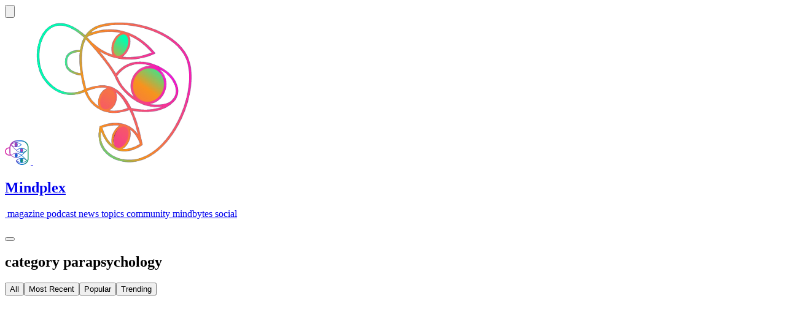

--- FILE ---
content_type: text/html
request_url: https://magazine.mindplex.ai/category/parapsychology
body_size: 6088
content:
<!doctype html>

<html lang="en" data-theme="mindplex">
	<head>
<meta name="sentry-trace" content="32ce341c7644e9ba68be9a58b365a15b-1cdb500d7f423f56-1"/>
<meta name="baggage" content="sentry-environment=production,sentry-release=adf86fbb7ef044a0a0a21b944d1a9ea6,sentry-public_key=fbf40e9b193c6ad11567c19d6a22a5cb,sentry-trace_id=32ce341c7644e9ba68be9a58b365a15b,sentry-org_id=4508941759676416,sentry-transaction=GET%20%2Fcategory%2Fparapsychology,sentry-sampled=true,sentry-sample_rand=0.8432184513776295,sentry-sample_rate=1"/>
		<script>
			window.dataLayer = window.dataLayer || [];
			function gtag() {
				dataLayer.push(arguments);
			}

			gtag('consent', 'default', {
				analytics_storage: 'denied',
				ad_storage: 'denied',
				ad_user_data: 'denied',
				ad_personalization: 'denied',
				wait_for_update: 500
			});
		</script>

		<!-- Large iPhones (Plus/Max models) -->
		<link
			rel="apple-touch-startup-image"
			media="screen and (min-device-width: 428px) and (orientation: landscape)"
			href="/common/splash_screens/iPhone_16_Plus__iPhone_15_Pro_Max__iPhone_15_Plus__iPhone_14_Pro_Max_landscape.png"
		/>
		<link
			rel="apple-touch-startup-image"
			media="screen and (min-device-width: 428px) and (orientation: portrait)"
			href="/common/splash_screens/iPhone_16_Plus__iPhone_15_Pro_Max__iPhone_15_Plus__iPhone_14_Pro_Max_portrait.png"
		/>

		<!-- Standard iPhones -->
		<link
			rel="apple-touch-startup-image"
			media="screen and (min-device-width: 390px) and (orientation: landscape)"
			href="/common/splash_screens/iPhone_14__iPhone_13_Pro__iPhone_13__iPhone_12_Pro__iPhone_12_landscape.png"
		/>
		<link
			rel="apple-touch-startup-image"
			media="screen and (min-device-width: 390px) and (orientation: portrait)"
			href="/common/splash_screens/iPhone_14__iPhone_13_Pro__iPhone_13__iPhone_12_Pro__iPhone_12_portrait.png"
		/>

		<!-- Compact iPhones -->
		<link
			rel="apple-touch-startup-image"
			media="screen and (max-device-width: 389px) and (orientation: landscape)"
			href="/common/splash_screens/iPhone_13_mini__iPhone_12_mini__iPhone_11_Pro__iPhone_XS__iPhone_X_landscape.png"
		/>
		<link
			rel="apple-touch-startup-image"
			media="screen and (max-device-width: 389px) and (orientation: portrait)"
			href="/common/splash_screens/iPhone_13_mini__iPhone_12_mini__iPhone_11_Pro__iPhone_XS__iPhone_X_portrait.png"
		/>

		<!-- iPads -->
		<link
			rel="apple-touch-startup-image"
			media="screen and (min-device-width: 768px) and (orientation: landscape)"
			href="/common/splash_screens/12.9__iPad_Pro_landscape.png"
		/>
		<link
			rel="apple-touch-startup-image"
			media="screen and (min-device-width: 768px) and (orientation: portrait)"
			href="/common/splash_screens/12.9__iPad_Pro_portrait.png"
		/>
		
		<link href="/_app/immutable/assets/Toaster.DLrpRFSn.css" rel="stylesheet">
		<link href="/_app/immutable/assets/Navigation.B1PvMy7p.css" rel="stylesheet">
		<link href="/_app/immutable/assets/scroll-area.bHHIbcsu.css" rel="stylesheet">
		<link href="/_app/immutable/assets/0.BieWcHSb.css" rel="stylesheet">
		<link href="/_app/immutable/assets/MindplexCard.DcZmQMul.css" rel="stylesheet"><!--[--><!--]--><!--[--><!--[!--><!--]--> <!--[--><meta name="robots" content="index,follow"/><!--]--> <!--[--><meta name="description" content="Mindplex is the leading AI magazine, bringing you the latest trends and insights."/><!--]--> <!--[--><link rel="canonical" href="https://magazine.mindplex.ai"/><!--]--> <!--[!--><!--]--> <!--[!--><!--]--> <!--[!--><!--]--> <!--[--><!--[--><meta name="twitter:card" content="summary_large_image"/><!--]--> <!--[--><meta name="twitter:site" content="@Mindplex_AI"/><!--]--> <!--[--><meta name="twitter:title" content="Home"/><!--]--> <!--[--><meta name="twitter:description" content="Mindplex is the leading AI magazine, bringing you the latest trends and insights."/><!--]--> <!--[!--><!--]--> <!--[!--><!--]--> <!--[--><meta name="twitter:image" content="https://magazine.mindplex.ai/common/mindplexBanner.png"/><!--]--> <!--[!--><!--]--> <!--[!--><!--]--> <!--[!--><!--]--> <!--[!--><!--]--> <!--[!--><!--]--> <!--[!--><!--]--> <!--[!--><!--]--> <!--[!--><!--]--> <!--[!--><!--]--> <!--[!--><!--]--> <!--[!--><!--]--> <!--[!--><!--]--> <!--[!--><!--]--> <!--[!--><!--]--><!--]--> <!--[!--><!--]--> <!--[--><!--[--><meta property="og:url" content="https://magazine.mindplex.ai"/><!--]--> <!--[--><meta property="og:type" content="website"/> <!--[!--><!--[!--><!--[!--><!--[!--><!--]--><!--]--><!--]--><!--]--><!--]--> <!--[--><meta property="og:title" content="Home"/><!--]--> <!--[--><meta property="og:description" content="Mindplex is the leading AI magazine, bringing you the latest trends and insights."/><!--]--> <!--[--><!--[--><meta property="og:image" content="/common/mindplexBanner.png"/> <!--[--><meta property="og:image:alt" content="Mindplex - The leading AI magazine"/><!--]--> <!--[--><meta property="og:image:width" content="1200"/><!--]--> <!--[--><meta property="og:image:height" content="630"/><!--]--> <!--[!--><!--]--> <!--[--><meta property="og:image:type" content="image/png"/><!--]--><!--]--><!--]--> <!--[!--><!--]--> <!--[!--><!--]--> <!--[--><meta property="og:locale" content="en_US"/><!--]--> <!--[--><meta property="og:site_name" content="Mindplex"/><!--]--><!--]--> <!--[--><!--[--><meta name="viewport" content="width=device-width, initial-scale=1"/><meta property="og:image:width" content="1200"/><meta property="og:image:height" content="630"/><meta property="og:image:alt" content="Mindplex - The leading AI magazine"/><meta property="og:image:type" content="image/png"/><meta property="og:whatsapp_catalog_id" content="mindplex"/><!--]--><!--]--> <!--[--><!--[--><link rel="icon" href="/common/logo.png" type="image/png" onload="this.__e=event" onerror="this.__e=event"/><link rel="apple-touch-icon" href="/common/logo.png" sizes="180x180" onload="this.__e=event" onerror="this.__e=event"/><link rel="apple-touch-icon" href="/common/logo.png" sizes="152x152" onload="this.__e=event" onerror="this.__e=event"/><link rel="apple-touch-icon" href="/common/logo.png" sizes="120x120" onload="this.__e=event" onerror="this.__e=event"/><!--]--><!--]--><!--]--><title>Parapsychology | Mindplex</title>
		<link rel="manifest" href="/manifest.json" />
		<meta charset="UTF-8" />
		<meta name="viewport" content="width=device-width, initial-scale=1.0" />
	</head>

	<body
		data-sveltekit-preload-data="hover"
		data-sveltekit-preload-code="viewport"
		class="font-inter"
	>
		<div style="display: contents"><!--[--><!--[--><!----><!--[--><!--]--><!----> <!----> <!----><!--[!--><!--]--><!----><!----><!----> <!--[--><!----><!----> <!--[!--><!--]--><!--]--> <div class="toaster  svelte-1phplh9" role="alert"><!--[--><!--]--></div><!----> <!--[!--><!--]--> <!--[!--><div class="relative w-full svelte-1c3g35j"><!--[!--><!--[!--><!--[--><nav class="bg-popover w-full px-2 md:px-10 py-2 z-100" data-test-id="main-navigation"><div class="flex flex-wrap items-center justify-between"><div class="flex items-center"><!----><!----><!----><!--[!--><button data-slot="drawer-trigger" class="focus-visible:ring-ring inline-flex items-center justify-center gap-2 whitespace-nowrap rounded-md text-sm font-medium transition-colors focus-visible:outline-hidden focus-visible:ring-1 disabled:pointer-events-none disabled:opacity-50 [&amp;_svg]:pointer-events-none [&amp;_svg]:size-4 [&amp;_svg]:shrink-0 hover:bg-accent hover:text-accent-foreground h-9 px-4 py-2" data-test-id="sidebar-toggle" id="bits-3358200" aria-haspopup="dialog" aria-expanded="false" data-dialog-trigger="" data-state="closed"><!--[--><iconify-icon icon="quill:hamburger" width="24" height="24" aria-label="sidebar"></iconify-icon><!--]--><!----></button><!--]--><!----><!----> <!----><!----><!--[!--><!--]--><!----><!----><!----><!----><!----><!----><!----> <a class="flex gap-2 items-center group" href="/" data-test-id="home-link"><div class="relative w-10 h-10 overflow-hidden"><img src="/common/logo.svg" alt="logo" class="absolute w-full h-full transition-all duration-500 group-hover:rotate-90 group-hover:scale-0 group-hover:opacity-0 origin-center"/> <img src="/common/logo2.png" alt="logo" class="absolute w-full h-full transition-all duration-500 -rotate-90 scale-0 opacity-0 group-hover:rotate-0 group-hover:scale-100 group-hover:opacity-100 origin-center"/></div> <h1 class="text-xl font-barlow">Mindplex</h1></a></div> <div class="lg:flex items-center gap-6 hidden" data-test-id="main-menu"><!--[--><a href="/magazine" class="flex items-center gap-2 uppercase" data-test-id="menu-item-magazine"><span class="text-lg flex items-baseline"><iconify-icon icon="bxs:file" width="22" height="22" style="color: #F400D7"></iconify-icon></span> <span class="font-barlow text-base">magazine</span></a><a href="/podcast" class="flex items-center gap-2 uppercase" data-test-id="menu-item-podcast"><span class="text-lg flex items-baseline"><iconify-icon icon="ri:headphone-fill" width="22" height="22" style="color: #0082FF"></iconify-icon></span> <span class="font-barlow text-base">podcast</span></a><a href="/news" class="flex items-center gap-2 uppercase" data-test-id="menu-item-news"><span class="text-lg flex items-baseline"><iconify-icon icon="material-symbols:newspaper-rounded" width="22" height="22" style="color: #AF6DF5"></iconify-icon></span> <span class="font-barlow text-base">news</span></a><a href="/topics" class="flex items-center gap-2 uppercase" data-test-id="menu-item-topics"><span class="text-lg flex items-baseline"><iconify-icon icon="ri:shapes-fill" width="22" height="22" style="color: #F7931E"></iconify-icon></span> <span class="font-barlow text-base">topics</span></a><a href="/community" class="flex items-center gap-2 uppercase" data-test-id="menu-item-community"><span class="text-lg flex items-baseline"><iconify-icon icon="mdi:people-group" width="22" height="22" style="color: #0082FF"></iconify-icon></span> <span class="font-barlow text-base">community</span></a><a href="/mindbytes" class="flex items-center gap-2 uppercase" data-test-id="menu-item-mindbytes"><span class="text-lg flex items-baseline"><iconify-icon icon="mdi:dots-circle" width="22" height="22" style="color: #ABF15E"></iconify-icon></span> <span class="font-barlow text-base">mindbytes</span></a><a href="/social" class="flex items-center gap-2 uppercase" data-test-id="menu-item-social"><span class="text-lg flex items-baseline"><iconify-icon icon="mingcute:mind-map-fill" width="22" height="22" style="color: #A36BCC"></iconify-icon></span> <span class="font-barlow text-base">social</span></a><!--]--></div> <div class="flex items-center gap-2 mt-3 md:mt-0" data-test-id="auth-section"><div class="relative"><!--[!--><div class="flex gap-4 items-center" data-test-id="logged-in-controls"><!----><div><!--[--><!--[!--><iconify-icon icon="line-md:loading-loop" class="text-xl" data-test-id="spinner"></iconify-icon><!--]--><!--]--></div><!----><!----><!----><!----> <!----><!----><!--[!--><button data-test-id="user-menu-trigger" id="bits-3358201" aria-haspopup="menu" aria-expanded="false" data-state="closed" data-dropdown-menu-trigger="" type="button"><!----><!----><!--[!--><div class="relative flex shrink-0 overflow-hidden rounded-full h-8 w-8" id="bits-3358202" data-avatar-root="" data-status="loading"><!--[!--><!----><!----><!--[!--><span class="bg-muted flex h-full w-full items-center justify-center rounded-full" style="display: undefined;" data-status="loading" data-avatar-fallback=""><!----><!----><!----></span><!--]--><!----><!----><!--]--><!----><!----></div><!--]--><!----><!----><!----></button><!--]--><!----><!----> <!----><!----><!--[!--><!--]--><!----><!----><!----><!----><!----><!----> <!--[--><a class="focus-visible:ring-ring inline-flex items-center justify-center gap-2 whitespace-nowrap rounded-md text-sm font-medium transition-colors focus-visible:outline-hidden focus-visible:ring-1 disabled:pointer-events-none disabled:opacity-50 [&amp;_svg]:pointer-events-none [&amp;_svg]:size-4 [&amp;_svg]:shrink-0 hover:bg-accent hover:text-accent-foreground h-9 w-9" href="/search" data-test-id="search-button"><iconify-icon icon="material-symbols:search" class="text-2xl"></iconify-icon><!----></a><!--]--><!----></div><!--]--></div></div></div></nav><!--]--><!--]--><!--]--><!----> <div class="content svelte-1c3g35j"><!--[--><!----><div class="relative px-2 md:px-16 mt-10" data-test-id="category-layout"><div class="flex flex-col gap-9 h-full md:gap-16"><h2 class="text-3xl lg:text-6xl capitalize flex items-start gap-2" data-test-id="category-title">category <!--[--><!----><span class="focus:ring-ring inline-flex select-none items-center rounded-md border px-2.5 py-0.5 text-xs font-semibold transition-colors focus:outline-hidden focus:ring-2 focus:ring-offset-2 text-foreground"><!---->parapsychology<!----><!----></span><!----><!--]--></h2> <!--[!--><!--]--></div> <!--[!--><!--]--> <!--[!--><!----><div><!----><!--[!--><div class="w-full my-8 md:my-14 md:max-w-fit" data-test-id="tabs-container" id="bits-3358204" data-orientation="horizontal" data-tabs-root=""><!----><!--[!--><div class="bg-inherit border-b border-primary/20 h-fit flex items-start justify-start flex-wrap p-0 rounded-none font-barlow lg:gap-10" data-test-id="tabs-list" id="bits-3358205" role="tablist" aria-orientation="horizontal" data-orientation="horizontal" data-tabs-list=""><!--[--><!----><!--[!--><button class="relative px-4 py-2 uppercase tracking-widest text-sm font-bold transition-all duration-300
				  data-[state=inactive]:text-gray-400 data-[state=inactive]:hover:text-primary/70
					data-[state=active]:text-primary data-[state=active]:bg-primary/5
					data-[state=active]:backdrop-blur-sm
					before:absolute before:bottom-0 before:left-0 before:w-full before:h-[3px]
					before:bg-gradient-to-r before:from-transparent before:via-primary before:to-transparent
					data-[state=active]:before:opacity-100 data-[state=inactive]:before:opacity-0
					after:absolute after:bottom-0 after:left-0 after:w-0 after:h-[2px] after:bg-primary/50
					data-[state=inactive]:hover:after:w-full after:transition-all after:duration-300
					overflow-hidden" data-test-id="tab-default" id="bits-3358206" role="tab" data-state="active" data-value="default" data-orientation="horizontal" aria-selected="true" data-tabs-trigger="" tabindex="0" type="button"><!---->All<!----></button><!--]--><!----><!----><!--[!--><button class="relative px-4 py-2 uppercase tracking-widest text-sm font-bold transition-all duration-300
				  data-[state=inactive]:text-gray-400 data-[state=inactive]:hover:text-primary/70
					data-[state=active]:text-primary data-[state=active]:bg-primary/5
					data-[state=active]:backdrop-blur-sm
					before:absolute before:bottom-0 before:left-0 before:w-full before:h-[3px]
					before:bg-gradient-to-r before:from-transparent before:via-primary before:to-transparent
					data-[state=active]:before:opacity-100 data-[state=inactive]:before:opacity-0
					after:absolute after:bottom-0 after:left-0 after:w-0 after:h-[2px] after:bg-primary/50
					data-[state=inactive]:hover:after:w-full after:transition-all after:duration-300
					overflow-hidden" data-test-id="tab-recent" id="bits-3358207" role="tab" data-state="inactive" data-value="recent" data-orientation="horizontal" aria-selected="false" data-tabs-trigger="" tabindex="0" type="button"><!---->Most Recent<!----></button><!--]--><!----><!----><!--[!--><button class="relative px-4 py-2 uppercase tracking-widest text-sm font-bold transition-all duration-300
				  data-[state=inactive]:text-gray-400 data-[state=inactive]:hover:text-primary/70
					data-[state=active]:text-primary data-[state=active]:bg-primary/5
					data-[state=active]:backdrop-blur-sm
					before:absolute before:bottom-0 before:left-0 before:w-full before:h-[3px]
					before:bg-gradient-to-r before:from-transparent before:via-primary before:to-transparent
					data-[state=active]:before:opacity-100 data-[state=inactive]:before:opacity-0
					after:absolute after:bottom-0 after:left-0 after:w-0 after:h-[2px] after:bg-primary/50
					data-[state=inactive]:hover:after:w-full after:transition-all after:duration-300
					overflow-hidden" data-test-id="tab-popular" id="bits-3358208" role="tab" data-state="inactive" data-value="popular" data-orientation="horizontal" aria-selected="false" data-tabs-trigger="" tabindex="0" type="button"><!---->Popular<!----></button><!--]--><!----><!----><!--[!--><button class="relative px-4 py-2 uppercase tracking-widest text-sm font-bold transition-all duration-300
				  data-[state=inactive]:text-gray-400 data-[state=inactive]:hover:text-primary/70
					data-[state=active]:text-primary data-[state=active]:bg-primary/5
					data-[state=active]:backdrop-blur-sm
					before:absolute before:bottom-0 before:left-0 before:w-full before:h-[3px]
					before:bg-gradient-to-r before:from-transparent before:via-primary before:to-transparent
					data-[state=active]:before:opacity-100 data-[state=inactive]:before:opacity-0
					after:absolute after:bottom-0 after:left-0 after:w-0 after:h-[2px] after:bg-primary/50
					data-[state=inactive]:hover:after:w-full after:transition-all after:duration-300
					overflow-hidden" data-test-id="tab-trending" id="bits-3358209" role="tab" data-state="inactive" data-value="trending" data-orientation="horizontal" aria-selected="false" data-tabs-trigger="" tabindex="0" type="button"><!---->Trending<!----></button><!--]--><!----><!--]--><!----></div><!--]--><!----> <!----><!----></div><!--]--><!----><!----> <div><!--[--><!--[--><div class="w-full grid grid-cols-1 md:grid-cols-2 lg:grid-cols-4 gap-6" data-test-id="card-skeleton"><!--[--><!--[!--><div class="bg-card/30 shadow-sm rounded-lg overflow-hidden h-full flex flex-col"><!--[--><div class="w-full h-48 animate-pulse bg-muted/40"></div> <div class="p-4 flex flex-col flex-grow"><div class="w-24 h-6 animate-pulse bg-muted/40 rounded-lg mb-4"></div> <div class="w-full h-7 animate-pulse bg-muted/40 rounded-lg mb-3"></div> <div class="space-y-2 mb-4"><div class="w-full h-4 animate-pulse bg-muted/40 rounded-lg"></div> <div class="w-11/12 h-4 animate-pulse bg-muted/40 rounded-lg"></div> <div class="w-4/5 h-4 animate-pulse bg-muted/40 rounded-lg"></div></div> <!--[--><div class="mt-auto flex items-center"><div class="w-10 h-10 rounded-full animate-pulse bg-muted/40"></div> <div class="ml-3 w-24 h-5 animate-pulse bg-muted/40 rounded-lg"></div></div><!--]--></div><!--]--></div><!--]--><!--[!--><div class="bg-card/30 shadow-sm rounded-lg overflow-hidden h-full flex flex-col"><!--[--><div class="w-full h-48 animate-pulse bg-muted/40"></div> <div class="p-4 flex flex-col flex-grow"><div class="w-24 h-6 animate-pulse bg-muted/40 rounded-lg mb-4"></div> <div class="w-full h-7 animate-pulse bg-muted/40 rounded-lg mb-3"></div> <div class="space-y-2 mb-4"><div class="w-full h-4 animate-pulse bg-muted/40 rounded-lg"></div> <div class="w-11/12 h-4 animate-pulse bg-muted/40 rounded-lg"></div> <div class="w-4/5 h-4 animate-pulse bg-muted/40 rounded-lg"></div></div> <!--[--><div class="mt-auto flex items-center"><div class="w-10 h-10 rounded-full animate-pulse bg-muted/40"></div> <div class="ml-3 w-24 h-5 animate-pulse bg-muted/40 rounded-lg"></div></div><!--]--></div><!--]--></div><!--]--><!--[!--><div class="bg-card/30 shadow-sm rounded-lg overflow-hidden h-full flex flex-col"><!--[--><div class="w-full h-48 animate-pulse bg-muted/40"></div> <div class="p-4 flex flex-col flex-grow"><div class="w-24 h-6 animate-pulse bg-muted/40 rounded-lg mb-4"></div> <div class="w-full h-7 animate-pulse bg-muted/40 rounded-lg mb-3"></div> <div class="space-y-2 mb-4"><div class="w-full h-4 animate-pulse bg-muted/40 rounded-lg"></div> <div class="w-11/12 h-4 animate-pulse bg-muted/40 rounded-lg"></div> <div class="w-4/5 h-4 animate-pulse bg-muted/40 rounded-lg"></div></div> <!--[--><div class="mt-auto flex items-center"><div class="w-10 h-10 rounded-full animate-pulse bg-muted/40"></div> <div class="ml-3 w-24 h-5 animate-pulse bg-muted/40 rounded-lg"></div></div><!--]--></div><!--]--></div><!--]--><!--[!--><div class="bg-card/30 shadow-sm rounded-lg overflow-hidden h-full flex flex-col"><!--[--><div class="w-full h-48 animate-pulse bg-muted/40"></div> <div class="p-4 flex flex-col flex-grow"><div class="w-24 h-6 animate-pulse bg-muted/40 rounded-lg mb-4"></div> <div class="w-full h-7 animate-pulse bg-muted/40 rounded-lg mb-3"></div> <div class="space-y-2 mb-4"><div class="w-full h-4 animate-pulse bg-muted/40 rounded-lg"></div> <div class="w-11/12 h-4 animate-pulse bg-muted/40 rounded-lg"></div> <div class="w-4/5 h-4 animate-pulse bg-muted/40 rounded-lg"></div></div> <!--[--><div class="mt-auto flex items-center"><div class="w-10 h-10 rounded-full animate-pulse bg-muted/40"></div> <div class="ml-3 w-24 h-5 animate-pulse bg-muted/40 rounded-lg"></div></div><!--]--></div><!--]--></div><!--]--><!--]--></div><!----><!--]--><!--]--></div><!----></div><!----><!--]--><!----></div><!----><!--]--><!----></div> <footer class="relative overflow-hidden font-barlow mt-4 bg-card/20"><div class="relative px-5 py-16 md:px-20"><div class="flex flex-col lg:flex-row gap-12 mb-12"><div class="flex-1 lg:max-w-lg"><div class="flex items-center gap-4 mb-6"><h2 class="text-3xl font-bold">Mindplex</h2> <div class="h-8 w-px bg-primary/60"></div> <span class="text-xs uppercase tracking-wider text-muted-foreground">Shaping Tomorrow</span></div> <p class="text-sm text-muted-foreground mb-8 leading-relaxed">Mindplex is an AI company, a decentralized media platform, a global brain experiment, and
					a community dedicated to the rapidly unfolding future. Our platform empowers our community
					to share and discuss futurist content while showcasing AI and blockchain tools that
					enhance the media experience. Join us and shape the future of digital media!</p> <div class="flex gap-3"><!--[--><!--[--><a class="focus-visible:ring-ring inline-flex items-center justify-center gap-2 whitespace-nowrap text-sm font-medium focus-visible:outline-hidden focus-visible:ring-1 disabled:pointer-events-none disabled:opacity-50 [&amp;_svg]:pointer-events-none [&amp;_svg]:size-4 [&amp;_svg]:shrink-0 text-foreground shadow-sm h-9 group relative p-3 rounded-full bg-card backdrop-blur-sm border border-card hover:bg-primary/20 hover:border-primary/50 transition-all duration-300 hover:scale-110" href="https://x.com/Mindplex_AI" target="_blank" aria-label="X"><iconify-icon icon="simple-icons:x" class="text-xl group-hover:text-primary transition-colors duration-300"></iconify-icon><!----></a><!--]--><!--[--><a class="focus-visible:ring-ring inline-flex items-center justify-center gap-2 whitespace-nowrap text-sm font-medium focus-visible:outline-hidden focus-visible:ring-1 disabled:pointer-events-none disabled:opacity-50 [&amp;_svg]:pointer-events-none [&amp;_svg]:size-4 [&amp;_svg]:shrink-0 text-foreground shadow-sm h-9 group relative p-3 rounded-full bg-card backdrop-blur-sm border border-card hover:bg-primary/20 hover:border-primary/50 transition-all duration-300 hover:scale-110" href="https://www.youtube.com/channel/UCUwdBITXX-aDXgt2ZmBD-IA" target="_blank" aria-label="YouTube"><iconify-icon icon="bxl:youtube" class="text-xl group-hover:text-primary transition-colors duration-300"></iconify-icon><!----></a><!--]--><!--[--><a class="focus-visible:ring-ring inline-flex items-center justify-center gap-2 whitespace-nowrap text-sm font-medium focus-visible:outline-hidden focus-visible:ring-1 disabled:pointer-events-none disabled:opacity-50 [&amp;_svg]:pointer-events-none [&amp;_svg]:size-4 [&amp;_svg]:shrink-0 text-foreground shadow-sm h-9 group relative p-3 rounded-full bg-card backdrop-blur-sm border border-card hover:bg-primary/20 hover:border-primary/50 transition-all duration-300 hover:scale-110" href="https://t.me/mindplex_ai" target="_blank" aria-label="Telegram"><iconify-icon icon="bxl:telegram" class="text-xl group-hover:text-primary transition-colors duration-300"></iconify-icon><!----></a><!--]--><!--[--><a class="focus-visible:ring-ring inline-flex items-center justify-center gap-2 whitespace-nowrap text-sm font-medium focus-visible:outline-hidden focus-visible:ring-1 disabled:pointer-events-none disabled:opacity-50 [&amp;_svg]:pointer-events-none [&amp;_svg]:size-4 [&amp;_svg]:shrink-0 text-foreground shadow-sm h-9 group relative p-3 rounded-full bg-card backdrop-blur-sm border border-card hover:bg-primary/20 hover:border-primary/50 transition-all duration-300 hover:scale-110" href="https://www.linkedin.com/company/79915299/" target="_blank" aria-label="LinkedIn"><iconify-icon icon="bxl:linkedin-square" class="text-xl group-hover:text-primary transition-colors duration-300"></iconify-icon><!----></a><!--]--><!--[--><a class="focus-visible:ring-ring inline-flex items-center justify-center gap-2 whitespace-nowrap text-sm font-medium focus-visible:outline-hidden focus-visible:ring-1 disabled:pointer-events-none disabled:opacity-50 [&amp;_svg]:pointer-events-none [&amp;_svg]:size-4 [&amp;_svg]:shrink-0 text-foreground shadow-sm h-9 group relative p-3 rounded-full bg-card backdrop-blur-sm border border-card hover:bg-primary/20 hover:border-primary/50 transition-all duration-300 hover:scale-110" href="https://www.facebook.com/MindplexAI" target="_blank" aria-label="Facebook"><iconify-icon icon="bxl:facebook-circle" class="text-xl group-hover:text-primary transition-colors duration-300"></iconify-icon><!----></a><!--]--><!--]--></div></div> <div class="flex-1"><div class="grid grid-cols-2 md:grid-cols-4 gap-8"><!--[--><div class="space-y-4"><h3 class="text-lg font-semibold relative">EXPLORE <div class="absolute -bottom-2 left-0 w-8 h-px bg-primary"></div></h3> <nav class="space-y-3"><!--[--><a href="/magazine" class="block text-sm text-muted-foreground hover:text-primary transition-all duration-200 hover:translate-x-1 transform">Magazine</a><a href="/podcast" class="block text-sm text-muted-foreground hover:text-primary transition-all duration-200 hover:translate-x-1 transform">Podcast</a><a href="/news" class="block text-sm text-muted-foreground hover:text-primary transition-all duration-200 hover:translate-x-1 transform">News</a><a href="/social" class="block text-sm text-muted-foreground hover:text-primary transition-all duration-200 hover:translate-x-1 transform">Social</a><!--]--></nav></div><div class="space-y-4"><h3 class="text-lg font-semibold relative">COMMUNITY <div class="absolute -bottom-2 left-0 w-8 h-px bg-primary"></div></h3> <nav class="space-y-3"><!--[--><a href="/community" class="block text-sm text-muted-foreground hover:text-primary transition-all duration-200 hover:translate-x-1 transform">Community Hub</a><a href="/contribute" class="block text-sm text-muted-foreground hover:text-primary transition-all duration-200 hover:translate-x-1 transform">Contribute</a><a href="/moderators" class="block text-sm text-muted-foreground hover:text-primary transition-all duration-200 hover:translate-x-1 transform">Moderators</a><a href="/writers" class="block text-sm text-muted-foreground hover:text-primary transition-all duration-200 hover:translate-x-1 transform">Writers &amp; Editors</a><!--]--></nav></div><div class="space-y-4"><h3 class="text-lg font-semibold relative">RESOURCES <div class="absolute -bottom-2 left-0 w-8 h-px bg-primary"></div></h3> <nav class="space-y-3"><!--[--><a href="/about" class="block text-sm text-muted-foreground hover:text-primary transition-all duration-200 hover:translate-x-1 transform">About Us</a><a href="/faq" class="block text-sm text-muted-foreground hover:text-primary transition-all duration-200 hover:translate-x-1 transform">FAQ</a><a href="/search" class="block text-sm text-muted-foreground hover:text-primary transition-all duration-200 hover:translate-x-1 transform">Search</a><a href="/terms" class="block text-sm text-muted-foreground hover:text-primary transition-all duration-200 hover:translate-x-1 transform">Terms &amp; Privacy</a><!--]--></nav></div><div class="space-y-4"><h3 class="text-lg font-semibold relative">CONNECT <div class="absolute -bottom-2 left-0 w-8 h-px bg-primary"></div></h3> <nav class="space-y-3"><!--[--><a class="block text-sm text-muted-foreground hover:text-primary transition-all duration-200 hover:translate-x-1 transform"></a><a href="/privacy-policy" class="block text-sm text-muted-foreground hover:text-primary transition-all duration-200 hover:translate-x-1 transform">Privacy Policy</a><!--]--></nav></div><!--]--></div></div></div> <div class="border-t border-white/20 pt-8"><div class="flex flex-col md:flex-row justify-between items-center gap-4"><p class="text-sm text-gray-400">© 2026 MindPlex. All rights reserved</p> <div class="flex items-center gap-2 text-xs text-gray-500"><span>Built with</span> <iconify-icon icon="mdi:heart" class="text-red-400 animate-pulse"></iconify-icon> <span>for the future</span></div></div></div></div></footer><!----></div><!--]--><!----><!--]--> <!--[!--><!--]--><!--]-->
			
			<script>
				{
					const deferred = new Map();

					__sveltekit_o2pok9 = {
						base: "",
						defer: (id) => new Promise((fulfil, reject) => {
							deferred.set(id, { fulfil, reject });
						}),
						resolve: ({ id, data, error }) => {
							const try_to_resolve = () => {
								if (!deferred.has(id)) {
									setTimeout(try_to_resolve, 0);
									return;
								}
								const { fulfil, reject } = deferred.get(id);
								deferred.delete(id);
								if (error) reject(error);
								else fulfil(data);
							}
							try_to_resolve();
						}
					};

					const element = document.currentScript.parentElement;

					Promise.all([
						import("/_app/immutable/entry/start.B-kl5yu2.js"),
						import("/_app/immutable/entry/app.CcDlYR1w.js")
					]).then(([kit, app]) => {
						kit.start(app, element, {
							node_ids: [0, 6, 30],
							data: [{type:"data",data:{session:null,notification:null},uses:{search_params:["share"],params:["slug"]}},{type:"data",data:null,uses:{params:["category"],url:1}},{type:"data",data:{topicsData:__sveltekit_o2pok9.defer(1)},uses:{dependencies:["https://magazine.mindplex.ai/category/mindplex.posts.tabs"],search_params:["tab"],params:["page","topic"]}}],
							form: null,
							error: null
						});
					});

					if ('serviceWorker' in navigator) {
						addEventListener('load', function () {
							navigator.serviceWorker.register('/service-worker.js');
						});
					}
				}
			</script>
		</div>
	<script defer src="https://static.cloudflareinsights.com/beacon.min.js/vcd15cbe7772f49c399c6a5babf22c1241717689176015" integrity="sha512-ZpsOmlRQV6y907TI0dKBHq9Md29nnaEIPlkf84rnaERnq6zvWvPUqr2ft8M1aS28oN72PdrCzSjY4U6VaAw1EQ==" data-cf-beacon='{"version":"2024.11.0","token":"8ef3c520e34d497899429f0f8a001574","r":1,"server_timing":{"name":{"cfCacheStatus":true,"cfEdge":true,"cfExtPri":true,"cfL4":true,"cfOrigin":true,"cfSpeedBrain":true},"location_startswith":null}}' crossorigin="anonymous"></script>
</body>
</html>

<script>__sveltekit_o2pok9.resolve({id:1,data:{data:{code:"filtered_posts",post:[{id:3300,slug:"ben-goertzel-describes-one-of-his-out-of-body-experiences-highlights-from-episode-7",url:"https://console.mindplex.ai/ben-goertzel-describes-one-of-his-out-of-body-experiences-highlights-from-episode-7/",post_type_format:"audio",thumbnail_image:"https://console.mindplex.ai/wp-content/uploads/2023/05/Ep7-Tyson400x400-Highlights.jpg",banner:"",banner_caption:"",author_username:"mindplex",author_avatar:"https://console.mindplex.ai/wp-content/uploads/2023/01/mindplex.png",author_display_name:"Mindplex",authors:{Publisher:[{user_id:56,user_url:"https://console.mindplex.ai/user/mindplex",avatar:"https://console.mindplex.ai/wp-content/uploads/2023/01/mindplex.png",username:"mindplex",bio:"\u003Cp>Mindplex is a magazine, a decentralized media platform, a global brain experiment, and a community. Working together, we can learn to create more efficient AIs: more thoughtful and compassionate AGIs, who, if we’re lucky, will assist and guide us safely down our path toward a Benevolent Singularity.\u003C/p>",display_name:"Mindplex",is_following:false,is_friends:null,mpxr:167.31975}]},is_following:false,published_at:"Jun. 02, 2023.",published_timestamp:"2023-06-02 12:29:45",post_title:"Ben Goertzel Describes One of His Out of Body Experiences | Highlights from Episode 7",overview:"Ben Goertzel describes an out of body experience that helped him better understand the indigenous concept of “kinship” where there is a strong connection to place and country.",likes:5,dislikes:0,comments:1,views:0,min_to_read:"3 min listen.",category:"Parapsychology",is_user_liked:false,is_user_disliked:false,is_bookmarked:false,interacted_emoji:null,is_votted:null,categories:[{name:"Parapsychology",slug:"parapsychology"}],tags:[],available_translations:[],poll_info:[],audio_content:null,audio_content_jobid:null},{id:6945,slug:"time-travel-ufos-and-the-multiverse-the-democratization-of-love-mindplex-podcast-s2e1",url:"https://console.mindplex.ai/time-travel-ufos-and-the-multiverse-the-democratization-of-love-mindplex-podcast-s2e1/",post_type_format:"audio",thumbnail_image:"https://console.mindplex.ai/wp-content/uploads/2023/12/Season-2-Ep-13-Julia-Mossbridge-400x400-1.jpg",banner:"https://console.mindplex.ai/wp-content/uploads/2023/12/Season-2-Ep-13-Julia-Mossbridge-1800x600-1.jpg",banner_caption:"",author_username:"mindplex",author_avatar:"https://console.mindplex.ai/wp-content/uploads/2023/01/mindplex.png",author_display_name:"Mindplex",authors:{Publisher:[{user_id:56,user_url:"https://console.mindplex.ai/user/mindplex",avatar:"https://console.mindplex.ai/wp-content/uploads/2023/01/mindplex.png",username:"mindplex",bio:"\u003Cp>Mindplex is a magazine, a decentralized media platform, a global brain experiment, and a community. Working together, we can learn to create more efficient AIs: more thoughtful and compassionate AGIs, who, if we’re lucky, will assist and guide us safely down our path towards a Benevolent Singularity.\u003C/p>",display_name:"Mindplex",is_following:false,is_friends:null,mpxr:167.31975}]},is_following:false,published_at:"Dec. 08, 2023.",published_timestamp:"2023-12-08 13:58:27",post_title:"Time Travel, UFOs, and the Multiverse: The Democratization of Love | Mindplex Podcast: S2EP1",overview:"A wild ride through time's twists, featuring mental, informational, and physical leaps. Unpack UFO tales, retrocausality mysteries, precognition, and the mind-bending multiverse. Buckle up for the unexpected!",likes:2,dislikes:0,comments:1,views:0,min_to_read:"106 min listen.",category:"Parapsychology",is_user_liked:false,is_user_disliked:false,is_bookmarked:false,interacted_emoji:null,is_votted:null,categories:[{name:"Extraterrestrial",slug:"extraterrestrial"},{name:"Metaverse",slug:"metaverse"},{name:"Parapsychology",slug:"parapsychology"},{name:"Psychedelics",slug:"psychedelics"},{name:"Time Travel",slug:"time-travel"},{name:"UFO",slug:"ufo"}],tags:[],available_translations:[],poll_info:[],audio_content:null,audio_content_jobid:null},{id:6990,slug:"goertzel-on-psy-tinfoil-hat-edition-highlights-from-s2ep1",url:"https://console.mindplex.ai/goertzel-on-psy-tinfoil-hat-edition-highlights-from-s2ep1/",post_type_format:"audio",thumbnail_image:"https://console.mindplex.ai/wp-content/uploads/2023/12/BEN-on-PSY400x400-2.png",banner:"https://console.mindplex.ai/wp-content/uploads/2023/12/BEN-on-PSYbanner-1800x600-1.png",banner_caption:"",author_username:"mindplex",author_avatar:"https://console.mindplex.ai/wp-content/uploads/2023/01/mindplex.png",author_display_name:"Mindplex",authors:{Publisher:[{user_id:56,user_url:"https://console.mindplex.ai/user/mindplex",avatar:"https://console.mindplex.ai/wp-content/uploads/2023/01/mindplex.png",username:"mindplex",bio:"\u003Cp>Mindplex is a magazine, a decentralized media platform, a global brain experiment, and a community. Working together, we can learn to create more efficient AIs: more thoughtful and compassionate AGIs, who, if we’re lucky, will assist and guide us safely down our path towards a Benevolent Singularity.\u003C/p>",display_name:"Mindplex",is_following:false,is_friends:null,mpxr:167.31975}]},is_following:false,published_at:"Dec. 12, 2023.",published_timestamp:"2023-12-12 16:17:56",post_title:"Goertzel On Psy: Tinfoil Hat Edition | Highlights from S2EP1",overview:"Ben Goertzel discusses his changing beliefs about paranormal phenomena such as ESP and precognition, and why he believes the data suggests they may be real.",likes:0,dislikes:0,comments:0,views:0,min_to_read:"3 min listen.",category:"Parapsychology",is_user_liked:false,is_user_disliked:false,is_bookmarked:false,interacted_emoji:null,is_votted:null,categories:[{name:"Parapsychology",slug:"parapsychology"}],tags:[],available_translations:[],poll_info:[],audio_content:null,audio_content_jobid:null}]},status:200,message:void 0,ok:true},error:void 0})</script>


--- FILE ---
content_type: text/css
request_url: https://magazine.mindplex.ai/_app/immutable/assets/0.BieWcHSb.css
body_size: 22775
content:
[data-vaul-drawer]{touch-action:none;will-change:transform;transition:transform .5s cubic-bezier(.32,.72,0,1);animation-duration:.5s;animation-timing-function:cubic-bezier(.32,.72,0,1)}[data-vaul-drawer][data-vaul-snap-points=false][data-vaul-drawer-direction=bottom][data-state=open]{animation-name:slideFromBottom}[data-vaul-drawer][data-vaul-snap-points=false][data-vaul-drawer-direction=bottom][data-state=closed]{animation-name:slideToBottom}[data-vaul-drawer][data-vaul-snap-points=false][data-vaul-drawer-direction=top][data-state=open]{animation-name:slideFromTop}[data-vaul-drawer][data-vaul-snap-points=false][data-vaul-drawer-direction=top][data-state=closed]{animation-name:slideToTop}[data-vaul-drawer][data-vaul-snap-points=false][data-vaul-drawer-direction=left][data-state=open]{animation-name:slideFromLeft}[data-vaul-drawer][data-vaul-snap-points=false][data-vaul-drawer-direction=left][data-state=closed]{animation-name:slideToLeft}[data-vaul-drawer][data-vaul-snap-points=false][data-vaul-drawer-direction=right][data-state=open]{animation-name:slideFromRight}[data-vaul-drawer][data-vaul-snap-points=false][data-vaul-drawer-direction=right][data-state=closed]{animation-name:slideToRight}[data-vaul-drawer][data-vaul-snap-points=true][data-vaul-drawer-direction=bottom]{transform:translate3d(0,var(--initial-transform, 100%),0)}[data-vaul-drawer][data-vaul-snap-points=true][data-vaul-drawer-direction=top]{transform:translate3d(0,calc(var(--initial-transform, 100%) * -1),0)}[data-vaul-drawer][data-vaul-snap-points=true][data-vaul-drawer-direction=left]{transform:translate3d(calc(var(--initial-transform, 100%) * -1),0,0)}[data-vaul-drawer][data-vaul-snap-points=true][data-vaul-drawer-direction=right]{transform:translate3d(var(--initial-transform, 100%),0,0)}[data-vaul-drawer][data-vaul-delayed-snap-points=true][data-vaul-drawer-direction=top],[data-vaul-drawer][data-vaul-delayed-snap-points=true][data-vaul-drawer-direction=bottom]{transform:translate3d(0,var(--snap-point-height, 0),0)}[data-vaul-drawer][data-vaul-delayed-snap-points=true][data-vaul-drawer-direction=left],[data-vaul-drawer][data-vaul-delayed-snap-points=true][data-vaul-drawer-direction=right]{transform:translate3d(var(--snap-point-height, 0),0,0)}[data-vaul-overlay][data-vaul-snap-points=false]{animation-duration:.5s;animation-timing-function:cubic-bezier(.32,.72,0,1)}[data-vaul-overlay][data-vaul-snap-points=false][data-state=open]{animation-name:fadeIn}[data-vaul-overlay][data-state=closed]{animation-name:fadeOut}[data-vaul-animate=false]{animation:none!important}[data-vaul-overlay][data-vaul-snap-points=true]{opacity:0;transition:opacity .5s cubic-bezier(.32,.72,0,1)}[data-vaul-overlay][data-vaul-snap-points=true]{opacity:1}[data-vaul-drawer]:not([data-vaul-custom-container=true]):after{content:"";position:absolute;background:inherit;background-color:inherit}[data-vaul-drawer][data-vaul-drawer-direction=top]:after{top:initial;bottom:100%;left:0;right:0;height:200%}[data-vaul-drawer][data-vaul-drawer-direction=bottom]:after{top:100%;bottom:initial;left:0;right:0;height:200%}[data-vaul-drawer][data-vaul-drawer-direction=left]:after{left:initial;right:100%;top:0;bottom:0;width:200%}[data-vaul-drawer][data-vaul-drawer-direction=right]:after{left:100%;right:initial;top:0;bottom:0;width:200%}[data-vaul-overlay][data-vaul-snap-points=true]:not([data-vaul-snap-points-overlay=true]):not([data-state=closed]){opacity:0}[data-vaul-overlay][data-vaul-snap-points-overlay=true]{opacity:1}[data-vaul-handle]{display:block;position:relative;opacity:.7;background:#e2e2e4;margin-left:auto;margin-right:auto;height:5px;width:32px;border-radius:1rem;touch-action:pan-y}[data-vaul-handle]:hover,[data-vaul-handle]:active{opacity:1}[data-vaul-handle-hitarea]{position:absolute;left:50%;top:50%;transform:translate(-50%,-50%);width:max(100%,2.75rem);height:max(100%,2.75rem);touch-action:inherit}@keyframes fake-animation{}@keyframes fadeIn{0%{opacity:0}to{opacity:1}}@keyframes fadeOut{to{opacity:0}}@keyframes slideFromBottom{0%{transform:translate3d(0,var(--initial-transform, 100%),0)}to{transform:translateZ(0)}}@keyframes slideToBottom{to{transform:translate3d(0,var(--initial-transform, 100%),0)}}@keyframes slideFromTop{0%{transform:translate3d(0,calc(var(--initial-transform, 100%) * -1),0)}to{transform:translateZ(0)}}@keyframes slideToTop{to{transform:translate3d(0,calc(var(--initial-transform, 100%) * -1),0)}}@keyframes slideFromLeft{0%{transform:translate3d(calc(var(--initial-transform, 100%) * -1),0,0)}to{transform:translateZ(0)}}@keyframes slideToLeft{to{transform:translate3d(calc(var(--initial-transform, 100%) * -1),0,0)}}@keyframes slideFromRight{0%{transform:translate3d(var(--initial-transform, 100%),0,0)}to{transform:translateZ(0)}}@keyframes slideToRight{to{transform:translate3d(var(--initial-transform, 100%),0,0)}}@media (hover: hover) and (pointer: fine){[data-vaul-drawer]{-webkit-user-select:none!important;user-select:none!important}}@media (pointer: fine){[data-vaul-handle-hitarea]{width:100%;height:100%}}@keyframes svelte-y0lufu-neuralPulse{0%{filter:drop-shadow(0 0 1px rgba(191,90,242,.2))}15%{filter:drop-shadow(0 0 6px rgba(191,90,242,.8))}30%{filter:drop-shadow(0 0 1px rgba(191,90,242,.2))}45%{filter:drop-shadow(0 0 10px rgba(0,255,255,.8))}60%{filter:drop-shadow(0 0 1px rgba(0,255,255,.2))}75%{filter:drop-shadow(0 0 8px rgba(255,0,255,.8))}to{filter:drop-shadow(0 0 1px rgba(191,90,242,.2))}}.logo-neural-pulse.svelte-y0lufu{animation:svelte-y0lufu-neuralPulse 10s ease-in-out infinite}@keyframes svelte-y0lufu-logoScan{0%{box-shadow:0 0 #0ff6;border-top:1px solid rgba(0,255,255,0)}25%{box-shadow:0 0 10px 2px #00ffffb3;border-top:1px solid rgba(0,255,255,1)}50%{box-shadow:0 0 #f0f6;border-right:1px solid rgba(255,0,255,1)}75%{box-shadow:0 0 10px 2px #ff00ffb3;border-bottom:1px solid rgba(255,0,255,1)}to{box-shadow:0 0 #0ff6;border-left:1px solid rgba(0,255,255,1)}}cookie-consent-banner::part(toggle),.cookieConsentToggle{width:48px;height:48px;position:fixed;will-change:transform;padding:12px;border:1px solid hsl(var(--primary));box-shadow:0 4px 12px hsla(var(--background) / .4),0 2px 4px hsla(var(--background) / .3);background:hsl(var(--card));color:hsl(var(--card-foreground));border-radius:var(--radius);bottom:80px;right:8px;transition:all .4s cubic-bezier(.4,0,.2,1);opacity:.8;z-index:99980;cursor:pointer;-webkit-backdrop-filter:blur(8px);backdrop-filter:blur(8px);transform:translate(20px)}cookie-consent-banner::part(toggle):hover,.cookieConsentToggle:hover,cookie-consent-banner::part(toggle):focus,.cookieConsentToggle:focus{background:hsl(var(--primary));color:hsl(var(--primary-foreground));right:24px;opacity:1;transform:translateY(-2px);box-shadow:0 6px 16px hsla(var(--background) / .5),0 4px 8px hsla(var(--background) / .4);animation:none}cookie-consent-banner::part(wrapper),.cookieConsentWrapper{z-index:99990;position:fixed;left:0;right:0;bottom:0;background:hsl(var(--card));color:hsl(var(--card-foreground));padding:24px;transition:all .3s cubic-bezier(.4,0,.2,1);border-top:1px solid hsl(var(--border));-webkit-backdrop-filter:blur(12px);backdrop-filter:blur(12px);box-shadow:0 -4px 24px hsla(var(--background) / .3);animation:slideUp .4s cubic-bezier(.4,0,.2,1)}@keyframes slideUp{0%{transform:translateY(100%);opacity:0}to{transform:translateY(0);opacity:1}}cookie-consent-banner::part(consent),.cookieConsent{margin:0 auto;display:flex;justify-content:space-between;align-items:center;max-width:1200px}cookie-consent-banner::part(consent--content),.cookieConsent__Content{margin-right:32px;flex:1}cookie-consent-banner::part(consent--title),.cookieConsent__Title{margin:0 0 8px;font-weight:600;font-size:18px;color:hsl(var(--card-foreground));line-height:1.4}cookie-consent-banner::part(consent--description),.cookieConsent__Description{margin:0;color:hsl(var(--muted-foreground));line-height:1.5;font-size:14px}cookie-consent-banner::part(consent--description-link),.cookieConsent__Description a{color:hsl(var(--primary));text-decoration:underline;text-underline-offset:2px;transition:color .2s ease}cookie-consent-banner::part(consent--description-link):hover,.cookieConsent__Description a:hover{color:hsl(var(--primary) / .8);text-decoration:none}cookie-consent-banner::part(consent--right),.cookieConsent__Right{display:flex;align-items:center;gap:12px}cookie-consent-banner::part(operations),.cookieConsentOperations{position:fixed;top:0;right:0;bottom:0;left:0;background:hsla(var(--background) / .8);display:flex;transition:all .3s cubic-bezier(.4,0,.2,1);will-change:transform;z-index:99999;-webkit-backdrop-filter:blur(4px);backdrop-filter:blur(4px)}cookie-consent-banner::part(operations--list),.cookieConsentOperations .cookieConsentOperations__List{transform:scale(1)}cookie-consent-banner::part(operations--list),.cookieConsentOperations__List{background:hsl(var(--card));color:hsl(var(--card-foreground));max-width:500px;padding:32px;margin:auto;overflow-y:auto;box-sizing:border-box;max-height:90vh;transition:transform .2s cubic-bezier(.4,0,.2,1);will-change:transform;transform:scale(.95);border-radius:var(--radius);border:1px solid hsl(var(--border));box-shadow:0 20px 40px hsla(var(--background) / .4)}cookie-consent-banner::part(operations--list-item),.cookieConsentOperations__Item{display:block;padding-left:60px;margin-bottom:24px;position:relative}cookie-consent-banner::part(operations--list-item--disabled),.cookieConsentOperations__Item.disabled{color:hsl(var(--muted-foreground) / .6)}cookie-consent-banner::part(operations--list-item--disabled) cookie-consent-banner::part(operations--list-item-label):after,.cookieConsentOperations__Item.disabled label:after{opacity:.4}cookie-consent-banner::part(operations--list-item-input),.cookieConsentOperations__Item input{display:none}cookie-consent-banner::part(operations--list-item-label),.cookieConsentOperations__Item label{align-items:center;font-size:16px;font-weight:500;display:block;position:relative;cursor:pointer;line-height:1.4;transition:color .2s ease}cookie-consent-banner::part(operations--list-item-label):before,.cookieConsentOperations__Item label:before{content:"";display:block;left:-60px;background:hsl(var(--muted));height:24px;border-radius:12px;width:44px;position:absolute;top:50%;transform:translateY(-50%);transition:background-color .2s ease}cookie-consent-banner::part(operations--list-item-label):after,.cookieConsentOperations__Item label:after{content:"";display:block;width:20px;height:20px;border-radius:50%;background:hsl(var(--card-foreground));position:absolute;top:50%;transform:translateY(-50%);left:-58px;transition:all .2s cubic-bezier(.4,0,.2,1);box-shadow:0 2px 4px hsla(var(--background) / .3)}cookie-consent-banner::part(operations--list-item-label--checked):before,.cookieConsentOperations__Item input:checked+label:before{background:hsl(var(--primary))}cookie-consent-banner::part(operations--list-item-label--checked):after,.cookieConsentOperations__Item input:checked+label:after{transform:translate(20px,-50%);background:hsl(var(--primary-foreground))}cookie-consent-banner::part(button),.cookieConsent__Button{padding:12px 24px;display:inline-flex;align-items:center;justify-content:center;background:hsl(var(--primary));color:hsl(var(--primary-foreground));white-space:nowrap;border:1px solid hsl(var(--primary));font-size:14px;font-weight:500;margin-left:0;cursor:pointer;transition:all .2s cubic-bezier(.4,0,.2,1);border-radius:var(--radius);text-decoration:none;min-width:120px}cookie-consent-banner::part(button--close),.cookieConsent__Button--Close{background:hsl(var(--muted));color:hsl(var(--muted-foreground));border:1px solid hsl(var(--muted));margin:32px 0 0 60px;padding:12px 32px}cookie-consent-banner::part(button):hover,.cookieConsent__Button:hover{background:hsl(var(--primary) / .9);transform:translateY(-1px);box-shadow:0 4px 12px hsla(var(--primary) / .3)}cookie-consent-banner::part(button--close):hover,.cookieConsent__Button--Close:hover{background:hsl(var(--muted) / .8);border-color:hsl(var(--muted))}.cookieConsent__Button--Secondary{background:transparent;color:hsl(var(--primary));border:1px solid hsl(var(--primary))}.cookieConsent__Button--Secondary:hover{background:hsl(var(--primary));color:hsl(var(--primary-foreground))}@media only screen and (max-width: 900px){cookie-consent-banner::part(wrapper),.cookieConsentWrapper{padding:20px 16px}cookie-consent-banner::part(consent),.cookieConsent{display:block;max-width:none}cookie-consent-banner::part(consent--content),.cookieConsent__Content{margin-right:0;margin-bottom:20px}cookie-consent-banner::part(consent--title),.cookieConsent__Title{font-size:16px;margin-bottom:6px}cookie-consent-banner::part(consent--description),.cookieConsent__Description{font-size:13px;line-height:1.4}cookie-consent-banner::part(consent--right),.cookieConsent__Right{margin-top:0;justify-content:flex-start;flex-wrap:wrap;gap:8px}cookie-consent-banner::part(button),.cookieConsent__Button{margin:0;min-width:auto;flex:1;min-width:120px;padding:10px 16px;font-size:13px}cookie-consent-banner::part(button--close),.cookieConsent__Button--Close{margin:24px 0 0;width:100%;padding:12px 24px}cookie-consent-banner::part(operations--list),.cookieConsentOperations__List{margin:16px;max-width:calc(100vw - 32px);padding:20px;max-height:calc(100vh - 32px)}cookie-consent-banner::part(operations--list-item),.cookieConsentOperations__Item{margin-bottom:20px;padding-left:50px}cookie-consent-banner::part(operations--list-item-label):before,.cookieConsentOperations__Item label:before{left:-50px;width:36px;height:20px}cookie-consent-banner::part(operations--list-item-label):after,.cookieConsentOperations__Item label:after{left:-48px;width:16px;height:16px}cookie-consent-banner::part(operations--list-item-label--checked):after,.cookieConsentOperations__Item input:checked+label:after{transform:translate(16px,-50%)}cookie-consent-banner::part(operations--list-item-label),.cookieConsentOperations__Item label{font-size:15px}cookie-consent-banner::part(toggle),.cookieConsentToggle{bottom:80px;right:8px;width:44px;height:44px;padding:10px}cookie-consent-banner::part(toggle):hover,.cookieConsentToggle:hover,cookie-consent-banner::part(toggle):focus,.cookieConsentToggle:focus{right:16px}}@media only screen and (max-width: 480px){cookie-consent-banner::part(wrapper),.cookieConsentWrapper{padding:16px 12px}cookie-consent-banner::part(consent--right),.cookieConsent__Right{flex-direction:column;gap:10px}cookie-consent-banner::part(button),.cookieConsent__Button{width:100%;min-width:auto}cookie-consent-banner::part(operations--list),.cookieConsentOperations__List{margin:8px;max-width:calc(100vw - 16px);padding:16px}cookie-consent-banner::part(toggle),.cookieConsentToggle{width:40px;height:40px;padding:8px;bottom:70px;right:8px}}cookie-consent-banner::part(button):focus-visible,.cookieConsent__Button:focus-visible,cookie-consent-banner::part(toggle):focus-visible,.cookieConsentToggle:focus-visible{outline:2px solid hsl(var(--ring));outline-offset:2px}cookie-consent-banner::part(operations--list-item-label):focus-visible,.cookieConsentOperations__Item label:focus-visible{outline:2px solid hsl(var(--ring));outline-offset:2px;border-radius:4px}/*! tailwindcss v4.1.11 | MIT License | https://tailwindcss.com */@layer properties{@supports (((-webkit-hyphens:none)) and (not (margin-trim:inline))) or ((-moz-orient:inline) and (not (color:rgb(from red r g b)))){*,:before,:after,::backdrop{--tw-translate-x:0;--tw-translate-y:0;--tw-translate-z:0;--tw-scale-x:1;--tw-scale-y:1;--tw-scale-z:1;--tw-rotate-x:initial;--tw-rotate-y:initial;--tw-rotate-z:initial;--tw-skew-x:initial;--tw-skew-y:initial;--tw-space-y-reverse:0;--tw-space-x-reverse:0;--tw-border-style:solid;--tw-gradient-position:initial;--tw-gradient-from:#0000;--tw-gradient-via:#0000;--tw-gradient-to:#0000;--tw-gradient-stops:initial;--tw-gradient-via-stops:initial;--tw-gradient-from-position:0%;--tw-gradient-via-position:50%;--tw-gradient-to-position:100%;--tw-leading:initial;--tw-font-weight:initial;--tw-tracking:initial;--tw-shadow:0 0 #0000;--tw-shadow-color:initial;--tw-shadow-alpha:100%;--tw-inset-shadow:0 0 #0000;--tw-inset-shadow-color:initial;--tw-inset-shadow-alpha:100%;--tw-ring-color:initial;--tw-ring-shadow:0 0 #0000;--tw-inset-ring-color:initial;--tw-inset-ring-shadow:0 0 #0000;--tw-ring-inset:initial;--tw-ring-offset-width:0px;--tw-ring-offset-color:#fff;--tw-ring-offset-shadow:0 0 #0000;--tw-outline-style:solid;--tw-blur:initial;--tw-brightness:initial;--tw-contrast:initial;--tw-grayscale:initial;--tw-hue-rotate:initial;--tw-invert:initial;--tw-opacity:initial;--tw-saturate:initial;--tw-sepia:initial;--tw-drop-shadow:initial;--tw-drop-shadow-color:initial;--tw-drop-shadow-alpha:100%;--tw-drop-shadow-size:initial;--tw-backdrop-blur:initial;--tw-backdrop-brightness:initial;--tw-backdrop-contrast:initial;--tw-backdrop-grayscale:initial;--tw-backdrop-hue-rotate:initial;--tw-backdrop-invert:initial;--tw-backdrop-opacity:initial;--tw-backdrop-saturate:initial;--tw-backdrop-sepia:initial;--tw-duration:initial;--tw-ease:initial;--tw-content:""}}}@layer theme{:root,:host{--font-mono:ui-monospace,SFMono-Regular,Menlo,Monaco,Consolas,"Liberation Mono","Courier New",monospace;--color-red-50:oklch(97.1% .013 17.38);--color-red-100:oklch(93.6% .032 17.717);--color-red-200:oklch(88.5% .062 18.334);--color-red-400:oklch(70.4% .191 22.216);--color-red-500:oklch(63.7% .237 25.331);--color-red-600:oklch(57.7% .245 27.325);--color-red-700:oklch(50.5% .213 27.518);--color-red-800:oklch(44.4% .177 26.899);--color-red-900:oklch(39.6% .141 25.723);--color-orange-500:oklch(70.5% .213 47.604);--color-amber-300:oklch(87.9% .169 91.605);--color-amber-400:oklch(82.8% .189 84.429);--color-amber-500:oklch(76.9% .188 70.08);--color-amber-600:oklch(66.6% .179 58.318);--color-yellow-100:oklch(97.3% .071 103.193);--color-yellow-500:oklch(79.5% .184 86.047);--color-green-50:oklch(98.2% .018 155.826);--color-green-100:oklch(96.2% .044 156.743);--color-green-200:oklch(92.5% .084 155.995);--color-green-500:oklch(72.3% .219 149.579);--color-green-600:oklch(62.7% .194 149.214);--color-green-800:oklch(44.8% .119 151.328);--color-green-900:oklch(39.3% .095 152.535);--color-emerald-500:oklch(69.6% .17 162.48);--color-emerald-600:oklch(59.6% .145 163.225);--color-cyan-400:oklch(78.9% .154 211.53);--color-cyan-600:oklch(60.9% .126 221.723);--color-blue-100:oklch(93.2% .032 255.585);--color-blue-200:oklch(88.2% .059 254.128);--color-blue-400:oklch(70.7% .165 254.624);--color-blue-500:oklch(62.3% .214 259.815);--color-blue-600:oklch(54.6% .245 262.881);--color-blue-800:oklch(42.4% .199 265.638);--color-indigo-600:oklch(51.1% .262 276.966);--color-violet-600:oklch(54.1% .281 293.009);--color-purple-300:oklch(82.7% .119 306.383);--color-purple-500:oklch(62.7% .265 303.9);--color-pink-500:oklch(65.6% .241 354.308);--color-pink-600:oklch(59.2% .249 .584);--color-rose-600:oklch(58.6% .253 17.585);--color-gray-100:oklch(96.7% .003 264.542);--color-gray-200:oklch(92.8% .006 264.531);--color-gray-300:oklch(87.2% .01 258.338);--color-gray-400:oklch(70.7% .022 261.325);--color-gray-500:oklch(55.1% .027 264.364);--color-gray-600:oklch(44.6% .03 256.802);--color-gray-700:oklch(37.3% .034 259.733);--color-gray-800:oklch(27.8% .033 256.848);--color-black:#000;--color-white:#fff;--spacing:.25rem;--breakpoint-2xl:96rem;--container-xs:20rem;--container-sm:24rem;--container-md:28rem;--container-lg:32rem;--container-xl:36rem;--container-2xl:42rem;--container-3xl:48rem;--container-4xl:56rem;--container-5xl:64rem;--container-6xl:72rem;--container-7xl:80rem;--text-xs:.75rem;--text-xs--line-height:calc(1/.75);--text-sm:.875rem;--text-sm--line-height:calc(1.25/.875);--text-base:1rem;--text-base--line-height: 1.5 ;--text-lg:1.125rem;--text-lg--line-height:calc(1.75/1.125);--text-xl:1.25rem;--text-xl--line-height:calc(1.75/1.25);--text-2xl:1.5rem;--text-2xl--line-height:calc(2/1.5);--text-3xl:1.875rem;--text-3xl--line-height: 1.2 ;--text-4xl:2.25rem;--text-4xl--line-height:calc(2.5/2.25);--text-5xl:3rem;--text-5xl--line-height:1;--text-6xl:3.75rem;--text-6xl--line-height:1;--text-7xl:4.5rem;--text-7xl--line-height:1;--text-8xl:6rem;--text-8xl--line-height:1;--text-9xl:8rem;--text-9xl--line-height:1;--font-weight-thin:100;--font-weight-extralight:200;--font-weight-light:300;--font-weight-normal:400;--font-weight-medium:500;--font-weight-semibold:600;--font-weight-bold:700;--font-weight-black:900;--tracking-tight:-.025em;--tracking-wide:.025em;--tracking-wider:.05em;--tracking-widest:.1em;--leading-tight:1.25;--leading-relaxed:1.625;--radius-2xl:1rem;--radius-3xl:1.5rem;--drop-shadow-md:0 3px 3px #0000001f;--ease-out:cubic-bezier(0,0,.2,1);--ease-in-out:cubic-bezier(.4,0,.2,1);--animate-spin:spin 1s linear infinite;--animate-ping:ping 1s cubic-bezier(0,0,.2,1)infinite;--animate-pulse:pulse 2s cubic-bezier(.4,0,.6,1)infinite;--animate-bounce:bounce 1s infinite;--blur-xs:4px;--blur-sm:8px;--blur-md:12px;--blur-lg:16px;--blur-xl:24px;--blur-2xl:40px;--blur-3xl:64px;--aspect-video:16/9;--default-transition-duration:.15s;--default-transition-timing-function:cubic-bezier(.4,0,.2,1);--default-mono-font-family:var(--font-mono)}}@layer base{*,:after,:before,::backdrop{box-sizing:border-box;border:0 solid;margin:0;padding:0}::file-selector-button{box-sizing:border-box;border:0 solid;margin:0;padding:0}html,:host{-webkit-text-size-adjust:100%;-moz-tab-size:4;tab-size:4;font-feature-settings:normal;font-variation-settings:normal;-webkit-tap-highlight-color:transparent;font-family:ui-sans-serif,system-ui,sans-serif,Apple Color Emoji,Segoe UI Emoji,Segoe UI Symbol,Noto Color Emoji;line-height:1.5}hr{height:0;color:inherit;border-top-width:1px}abbr:where([title]){-webkit-text-decoration:underline dotted;text-decoration:underline dotted}h1,h2,h3,h4,h5,h6{font-size:inherit;font-weight:inherit}a{color:inherit;-webkit-text-decoration:inherit;text-decoration:inherit}b,strong{font-weight:bolder}code,kbd,samp,pre{font-family:var(--default-mono-font-family,ui-monospace,SFMono-Regular,Menlo,Monaco,Consolas,"Liberation Mono","Courier New",monospace);font-feature-settings:var(--default-mono-font-feature-settings,normal);font-variation-settings:var(--default-mono-font-variation-settings,normal);font-size:1em}small{font-size:80%}sub,sup{vertical-align:baseline;font-size:75%;line-height:0;position:relative}sub{bottom:-.25em}sup{top:-.5em}table{text-indent:0;border-color:inherit;border-collapse:collapse}:-moz-focusring{outline:auto}progress{vertical-align:baseline}summary{display:list-item}ol,ul,menu{list-style:none}img,svg,video,canvas,audio,iframe,embed,object{vertical-align:middle;display:block}img,video{max-width:100%;height:auto}button,input,select,optgroup,textarea{font:inherit;font-feature-settings:inherit;font-variation-settings:inherit;letter-spacing:inherit;color:inherit;opacity:1;background-color:#0000;border-radius:0}::file-selector-button{font:inherit;font-feature-settings:inherit;font-variation-settings:inherit;letter-spacing:inherit;color:inherit;opacity:1;background-color:#0000;border-radius:0}:where(select:is([multiple],[size])) optgroup{font-weight:bolder}:where(select:is([multiple],[size])) optgroup option{padding-inline-start:20px}::file-selector-button{margin-inline-end:4px}::placeholder{opacity:1}@supports (not ((-webkit-appearance:-apple-pay-button))) or (contain-intrinsic-size:1px){::placeholder{color:currentColor}@supports (color:color-mix(in lab,red,red)){::placeholder{color:color-mix(in oklab,currentcolor 50%,transparent)}}}textarea{resize:vertical}::-webkit-search-decoration{-webkit-appearance:none}::-webkit-date-and-time-value{min-height:1lh;text-align:inherit}::-webkit-datetime-edit{display:inline-flex}::-webkit-datetime-edit-fields-wrapper{padding:0}::-webkit-datetime-edit{padding-block:0}::-webkit-datetime-edit-year-field{padding-block:0}::-webkit-datetime-edit-month-field{padding-block:0}::-webkit-datetime-edit-day-field{padding-block:0}::-webkit-datetime-edit-hour-field{padding-block:0}::-webkit-datetime-edit-minute-field{padding-block:0}::-webkit-datetime-edit-second-field{padding-block:0}::-webkit-datetime-edit-millisecond-field{padding-block:0}::-webkit-datetime-edit-meridiem-field{padding-block:0}:-moz-ui-invalid{box-shadow:none}button,input:where([type=button],[type=reset],[type=submit]){-webkit-appearance:button;-moz-appearance:button;appearance:button}::file-selector-button{-webkit-appearance:button;-moz-appearance:button;appearance:button}::-webkit-inner-spin-button{height:auto}::-webkit-outer-spin-button{height:auto}[hidden]:where(:not([hidden=until-found])){display:none!important}*,:after,:before,::backdrop{border-color:var(--color-gray-200,currentColor)}::file-selector-button{border-color:var(--color-gray-200,currentColor)}:root{--background:270 50% 7%;--foreground:0 0% 100%;--card:270 45% 13%;--card-foreground:0 0% 100%;--popover:270 45% 13%;--popover-foreground:0 0% 100%;--primary:270 100% 64%;--primary-foreground:0 0% 100%;--secondary:180 100% 50%;--secondary-foreground:0 0% 0%;--muted:270 30% 20%;--muted-foreground:0 0% 70%;--accent:300 100% 50%;--accent-foreground:0 0% 100%;--destructive:0 100% 50%;--destructive-foreground:0 0% 100%;--border:270 100% 64%;--input:270 30% 20%;--ring:270 100% 64%;--radius:.5rem;--sidebar-background:240 5.9% 10%;--sidebar-foreground:240 4.8% 95.9%;--sidebar-primary:224.3 76.3% 48%;--sidebar-primary-foreground:0 0% 100%;--sidebar-accent:240 3.7% 15.9%;--sidebar-accent-foreground:240 4.8% 95.9%;--sidebar-border:240 3.7% 15.9%;--sidebar-ring:217.2 91.2% 59.8%}[data-theme=mindplex]{--background:215 50% 10%;--foreground:0 0% 100%;--card:214 45% 18%;--card-foreground:0 0% 100%;--popover:214 50% 15%;--popover-foreground:0 0% 100%;--primary:174 70% 40%;--primary-foreground:0 0% 100%;--secondary:230 65% 60%;--secondary-foreground:0 0% 100%;--muted:214 35% 25%;--muted-foreground:214 15% 85%;--accent:335 90% 60%;--accent-foreground:0 0% 100%;--destructive:0 84% 60%;--destructive-foreground:0 0% 100%;--border:174 70% 40%;--input:214 45% 25%;--ring:174 70% 40%;--radius:.75rem;--navbar-background:202 70% 10%;--sidebar-background:203 44% 8%;--sidebar-foreground:0 0% 100%;--sidebar-primary:174 76% 45%;--sidebar-primary-foreground:0 0% 100%;--sidebar-accent:203 44% 12%;--sidebar-accent-foreground:0 0% 100%;--sidebar-border:174 76% 45%;--sidebar-ring:174 76% 45%}[data-theme=dark]{filter:grayscale(70%)brightness();--background:215 50% 10%;--foreground:0 0% 100%;--card:214 45% 18%;--card-foreground:0 0% 100%;--popover:214 50% 15%;--popover-foreground:0 0% 100%;--primary:174 70% 40%;--primary-foreground:0 0% 100%;--secondary:230 65% 60%;--secondary-foreground:0 0% 100%;--muted:214 35% 25%;--muted-foreground:214 15% 85%;--accent:335 90% 60%;--accent-foreground:0 0% 100%;--destructive:0 84% 60%;--destructive-foreground:0 0% 100%;--border:174 70% 40%;--input:214 45% 15%;--ring:174 70% 40%;--radius:.75rem;--navbar-background:202 70% 10%;--sidebar-background:203 44% 8%;--sidebar-foreground:0 0% 100%;--sidebar-primary:174 76% 45%;--sidebar-primary-foreground:0 0% 100%;--sidebar-accent:203 44% 12%;--sidebar-accent-foreground:0 0% 100%;--sidebar-border:174 76% 45%;--sidebar-ring:174 76% 45%}*{border-color:hsl(var(--border)/1)}body{background-color:hsl(var(--background)/1);color:hsl(var(--foreground)/1)}}@layer components;@layer utilities{.\@container\/card-header{container:card-header/inline-size}.pointer-events-none{pointer-events:none}.invisible{visibility:hidden}.visible{visibility:visible}.glowing-btn{text-align:center;color:#343045;cursor:pointer;background:#ff8b92;border:none;border-radius:40px;width:100%;max-width:758px;padding:10px 16px;font-weight:400;transition:all .5s;display:inline-block;position:relative;overflow:hidden;box-shadow:0 0 10px #ff2358}.glowing-btn:before{content:"";opacity:0;background-color:#fff3;width:100%;height:100%;transition:all .3s;position:absolute;top:0;left:-100%}.glowing-btn:hover{color:#fff;background-color:#eb737b;box-shadow:0 0 37px #ff2358}.glowing-btn:hover:before{opacity:1;left:100%}.sr-only{clip:rect(0,0,0,0);white-space:nowrap;border-width:0;width:1px;height:1px;margin:-1px;padding:0;position:absolute;overflow:hidden}.absolute{position:absolute}.fixed{position:fixed}.relative{position:relative}.-inset-1{inset:calc(var(--spacing)*-1)}.-inset-2{inset:calc(var(--spacing)*-2)}.-inset-3{inset:calc(var(--spacing)*-3)}.-inset-4{inset:calc(var(--spacing)*-4)}.inset-0{inset:calc(var(--spacing)*0)}.inset-x-0{inset-inline:calc(var(--spacing)*0)}.inset-y-0{inset-block:calc(var(--spacing)*0)}.-top-2{top:calc(var(--spacing)*-2)}.-top-5{top:calc(var(--spacing)*-5)}.-top-6{top:calc(var(--spacing)*-6)}.-top-20{top:calc(var(--spacing)*-20)}.top-0{top:calc(var(--spacing)*0)}.top-1\/2{top:50%}.top-1\/4{top:25%}.top-3{top:calc(var(--spacing)*3)}.top-4{top:calc(var(--spacing)*4)}.top-5{top:calc(var(--spacing)*5)}.top-6{top:calc(var(--spacing)*6)}.top-28{top:calc(var(--spacing)*28)}.top-44{top:calc(var(--spacing)*44)}.top-\[1px\]{top:1px}.top-\[35\%\]{top:35%}.top-\[50\%\]{top:50%}.-right-0{right:calc(var(--spacing)*0)}.-right-1{right:calc(var(--spacing)*-1)}.-right-2{right:calc(var(--spacing)*-2)}.-right-3{right:calc(var(--spacing)*-3)}.-right-5{right:calc(var(--spacing)*-5)}.-right-20{right:calc(var(--spacing)*-20)}.right-0{right:calc(var(--spacing)*0)}.right-1{right:calc(var(--spacing)*1)}.right-1\/4{right:25%}.right-2{right:calc(var(--spacing)*2)}.right-3{right:calc(var(--spacing)*3)}.right-4{right:calc(var(--spacing)*4)}.right-5{right:calc(var(--spacing)*5)}.right-6{right:calc(var(--spacing)*6)}.right-11{right:calc(var(--spacing)*11)}.right-20{right:calc(var(--spacing)*20)}.-bottom-1{bottom:calc(var(--spacing)*-1)}.-bottom-2{bottom:calc(var(--spacing)*-2)}.-bottom-3{bottom:calc(var(--spacing)*-3)}.-bottom-20{bottom:calc(var(--spacing)*-20)}.bottom-0{bottom:calc(var(--spacing)*0)}.bottom-1\/4{bottom:25%}.bottom-2{bottom:calc(var(--spacing)*2)}.bottom-3{bottom:calc(var(--spacing)*3)}.bottom-4{bottom:calc(var(--spacing)*4)}.bottom-10{bottom:calc(var(--spacing)*10)}.bottom-20{bottom:calc(var(--spacing)*20)}.bottom-24{bottom:calc(var(--spacing)*24)}.bottom-\[25\%\]{bottom:25%}.bottom-full{bottom:100%}.-left-20{left:calc(var(--spacing)*-20)}.-left-36{left:calc(var(--spacing)*-36)}.left-0{left:calc(var(--spacing)*0)}.left-1\/2{left:50%}.left-1\/4{left:25%}.left-2{left:calc(var(--spacing)*2)}.left-3{left:calc(var(--spacing)*3)}.left-4{left:calc(var(--spacing)*4)}.left-6{left:calc(var(--spacing)*6)}.left-8{left:calc(var(--spacing)*8)}.left-20{left:calc(var(--spacing)*20)}.left-28{left:calc(var(--spacing)*28)}.left-\[19px\]{left:19px}.left-\[50\%\]{left:50%}.-z-0{z-index:-0}.-z-10{z-index:-10}.-z-20{z-index:-20}.z-0{z-index:0}.z-10{z-index:10}.z-15{z-index:15}.z-20{z-index:20}.z-40{z-index:40}.z-50{z-index:50}.z-100{z-index:100}.order-1{order:1}.order-2{order:2}.col-start-2{grid-column-start:2}.row-span-2{grid-row:span 2/span 2}.row-start-1{grid-row-start:1}.container{width:100%}@media (min-width:40rem){.container{max-width:40rem}}@media (min-width:48rem){.container{max-width:48rem}}@media (min-width:64rem){.container{max-width:64rem}}@media (min-width:80rem){.container{max-width:80rem}}@media (min-width:96rem){.container{max-width:96rem}}.-m-6{margin:calc(var(--spacing)*-6)}.m-0{margin:calc(var(--spacing)*0)}.m-auto{margin:auto}.container{margin-inline:auto;padding-inline:2rem}@media (min-width:40rem){.container{max-width:none}}@media (min-width:1400px){.container{max-width:1400px}}.-mx-1{margin-inline:calc(var(--spacing)*-1)}.mx-0{margin-inline:calc(var(--spacing)*0)}.mx-3{margin-inline:calc(var(--spacing)*3)}.mx-auto{margin-inline:auto}.my-0{margin-block:calc(var(--spacing)*0)}.my-1{margin-block:calc(var(--spacing)*1)}.my-2{margin-block:calc(var(--spacing)*2)}.my-3{margin-block:calc(var(--spacing)*3)}.my-4{margin-block:calc(var(--spacing)*4)}.my-5{margin-block:calc(var(--spacing)*5)}.my-6{margin-block:calc(var(--spacing)*6)}.my-8{margin-block:calc(var(--spacing)*8)}.my-10{margin-block:calc(var(--spacing)*10)}.my-16{margin-block:calc(var(--spacing)*16)}.my-20{margin-block:calc(var(--spacing)*20)}.prose{color:var(--tw-prose-body);max-width:65ch}.prose :where(p):not(:where([class~=not-prose],[class~=not-prose] *)){margin-top:1.25em;margin-bottom:1.25em}.prose :where([class~=lead]):not(:where([class~=not-prose],[class~=not-prose] *)){color:var(--tw-prose-lead);margin-top:1.2em;margin-bottom:1.2em;font-size:1.25em;line-height:1.6}.prose :where(a):not(:where([class~=not-prose],[class~=not-prose] *)){color:#03989e;font-weight:500;text-decoration:underline}.prose :where(a):not(:where([class~=not-prose],[class~=not-prose] *)):hover{color:#f7941e}.prose :where(strong):not(:where([class~=not-prose],[class~=not-prose] *)){color:var(--tw-prose-bold);font-weight:600}.prose :where(a strong):not(:where([class~=not-prose],[class~=not-prose] *)),.prose :where(blockquote strong):not(:where([class~=not-prose],[class~=not-prose] *)),.prose :where(thead th strong):not(:where([class~=not-prose],[class~=not-prose] *)){color:inherit}.prose :where(ol):not(:where([class~=not-prose],[class~=not-prose] *)){margin-top:1.25em;margin-bottom:1.25em;padding-inline-start:1.625em;list-style-type:decimal}.prose :where(ol[type=A]):not(:where([class~=not-prose],[class~=not-prose] *)){list-style-type:upper-alpha}.prose :where(ol[type=a]):not(:where([class~=not-prose],[class~=not-prose] *)){list-style-type:lower-alpha}.prose :where(ol[type=A s]):not(:where([class~=not-prose],[class~=not-prose] *)){list-style-type:upper-alpha}.prose :where(ol[type=a s]):not(:where([class~=not-prose],[class~=not-prose] *)){list-style-type:lower-alpha}.prose :where(ol[type=I]):not(:where([class~=not-prose],[class~=not-prose] *)){list-style-type:upper-roman}.prose :where(ol[type=i]):not(:where([class~=not-prose],[class~=not-prose] *)){list-style-type:lower-roman}.prose :where(ol[type=I s]):not(:where([class~=not-prose],[class~=not-prose] *)){list-style-type:upper-roman}.prose :where(ol[type=i s]):not(:where([class~=not-prose],[class~=not-prose] *)){list-style-type:lower-roman}.prose :where(ol[type="1"]):not(:where([class~=not-prose],[class~=not-prose] *)){list-style-type:decimal}.prose :where(ul):not(:where([class~=not-prose],[class~=not-prose] *)){margin-top:1.25em;margin-bottom:1.25em;padding-inline-start:1.625em;list-style-type:disc}.prose :where(ol>li):not(:where([class~=not-prose],[class~=not-prose] *))::marker{color:var(--tw-prose-counters);font-weight:400}.prose :where(ul>li):not(:where([class~=not-prose],[class~=not-prose] *))::marker{color:var(--tw-prose-bullets)}.prose :where(dt):not(:where([class~=not-prose],[class~=not-prose] *)){color:var(--tw-prose-headings);margin-top:1.25em;font-weight:600}.prose :where(hr):not(:where([class~=not-prose],[class~=not-prose] *)){border-color:var(--tw-prose-hr);border-top-width:1px;margin-top:3em;margin-bottom:3em}.prose :where(blockquote):not(:where([class~=not-prose],[class~=not-prose] *)){color:var(--tw-prose-quotes);border-inline-start-width:.25rem;border-inline-start-color:var(--tw-prose-quote-borders);quotes:"“""”""‘""’";margin-top:1.6em;margin-bottom:1.6em;padding-inline-start:1em;font-style:italic;font-weight:500}.prose :where(blockquote p:first-of-type):not(:where([class~=not-prose],[class~=not-prose] *)):before{content:open-quote}.prose :where(blockquote p:last-of-type):not(:where([class~=not-prose],[class~=not-prose] *)):after{content:close-quote}.prose :where(h1):not(:where([class~=not-prose],[class~=not-prose] *)){color:var(--tw-prose-headings);margin-top:0;margin-bottom:.888889em;font-size:2.25em;font-weight:800;line-height:1.11111}.prose :where(h1 strong):not(:where([class~=not-prose],[class~=not-prose] *)){color:inherit;font-weight:900}.prose :where(h2):not(:where([class~=not-prose],[class~=not-prose] *)){color:var(--tw-prose-headings);margin-top:2em;margin-bottom:1em;font-size:1.5em;font-weight:700;line-height:1.33333}.prose :where(h2 strong):not(:where([class~=not-prose],[class~=not-prose] *)){color:inherit;font-weight:800}.prose :where(h3):not(:where([class~=not-prose],[class~=not-prose] *)){color:var(--tw-prose-headings);margin-top:1.6em;margin-bottom:.6em;font-size:1.25em;font-weight:600;line-height:1.6}.prose :where(h3 strong):not(:where([class~=not-prose],[class~=not-prose] *)){color:inherit;font-weight:700}.prose :where(h4):not(:where([class~=not-prose],[class~=not-prose] *)){color:var(--tw-prose-headings);margin-top:1.5em;margin-bottom:.5em;font-weight:600;line-height:1.5}.prose :where(h4 strong):not(:where([class~=not-prose],[class~=not-prose] *)){color:inherit;font-weight:700}.prose :where(img):not(:where([class~=not-prose],[class~=not-prose] *)){margin-top:2em;margin-bottom:2em}.prose :where(picture):not(:where([class~=not-prose],[class~=not-prose] *)){margin-top:2em;margin-bottom:2em;display:block}.prose :where(video):not(:where([class~=not-prose],[class~=not-prose] *)){margin-top:2em;margin-bottom:2em}.prose :where(kbd):not(:where([class~=not-prose],[class~=not-prose] *)){color:var(--tw-prose-kbd);box-shadow:0 0 0 1px rgb(var(--tw-prose-kbd-shadows)/10%),0 3px rgb(var(--tw-prose-kbd-shadows)/10%);padding-top:.1875em;padding-inline-end:.375em;padding-bottom:.1875em;border-radius:.3125rem;padding-inline-start:.375em;font-family:inherit;font-size:.875em;font-weight:500}.prose :where(code):not(:where([class~=not-prose],[class~=not-prose] *)){color:var(--tw-prose-code);font-size:.875em;font-weight:600}.prose :where(code):not(:where([class~=not-prose],[class~=not-prose] *)):before,.prose :where(code):not(:where([class~=not-prose],[class~=not-prose] *)):after{content:"`"}.prose :where(a code):not(:where([class~=not-prose],[class~=not-prose] *)),.prose :where(h1 code):not(:where([class~=not-prose],[class~=not-prose] *)){color:inherit}.prose :where(h2 code):not(:where([class~=not-prose],[class~=not-prose] *)){color:inherit;font-size:.875em}.prose :where(h3 code):not(:where([class~=not-prose],[class~=not-prose] *)){color:inherit;font-size:.9em}.prose :where(h4 code):not(:where([class~=not-prose],[class~=not-prose] *)),.prose :where(blockquote code):not(:where([class~=not-prose],[class~=not-prose] *)),.prose :where(thead th code):not(:where([class~=not-prose],[class~=not-prose] *)){color:inherit}.prose :where(pre):not(:where([class~=not-prose],[class~=not-prose] *)){color:var(--tw-prose-pre-code);background-color:var(--tw-prose-pre-bg);padding-top:.857143em;padding-inline-end:1.14286em;padding-bottom:.857143em;border-radius:.375rem;margin-top:1.71429em;margin-bottom:1.71429em;padding-inline-start:1.14286em;font-size:.875em;font-weight:400;line-height:1.71429;overflow-x:auto}.prose :where(pre code):not(:where([class~=not-prose],[class~=not-prose] *)){font-weight:inherit;color:inherit;font-size:inherit;font-family:inherit;line-height:inherit;background-color:#0000;border-width:0;border-radius:0;padding:0}.prose :where(pre code):not(:where([class~=not-prose],[class~=not-prose] *)):before,.prose :where(pre code):not(:where([class~=not-prose],[class~=not-prose] *)):after{content:none}.prose :where(table):not(:where([class~=not-prose],[class~=not-prose] *)){table-layout:auto;width:100%;margin-top:2em;margin-bottom:2em;font-size:.875em;line-height:1.71429}.prose :where(thead):not(:where([class~=not-prose],[class~=not-prose] *)){border-bottom-width:1px;border-bottom-color:var(--tw-prose-th-borders)}.prose :where(thead th):not(:where([class~=not-prose],[class~=not-prose] *)){color:var(--tw-prose-headings);vertical-align:bottom;padding-inline-end:.571429em;padding-bottom:.571429em;padding-inline-start:.571429em;font-weight:600}.prose :where(tbody tr):not(:where([class~=not-prose],[class~=not-prose] *)){border-bottom-width:1px;border-bottom-color:var(--tw-prose-td-borders)}.prose :where(tbody tr:last-child):not(:where([class~=not-prose],[class~=not-prose] *)){border-bottom-width:0}.prose :where(tbody td):not(:where([class~=not-prose],[class~=not-prose] *)){vertical-align:baseline}.prose :where(tfoot):not(:where([class~=not-prose],[class~=not-prose] *)){border-top-width:1px;border-top-color:var(--tw-prose-th-borders)}.prose :where(tfoot td):not(:where([class~=not-prose],[class~=not-prose] *)){vertical-align:top}.prose :where(th,td):not(:where([class~=not-prose],[class~=not-prose] *)){text-align:start}.prose :where(figure>*):not(:where([class~=not-prose],[class~=not-prose] *)){margin-top:0;margin-bottom:0}.prose :where(figcaption):not(:where([class~=not-prose],[class~=not-prose] *)){color:var(--tw-prose-captions);margin-top:.857143em;font-size:.875em;line-height:1.42857}.prose{--tw-prose-body:oklch(37.3% .034 259.733);--tw-prose-headings:oklch(21% .034 264.665);--tw-prose-lead:oklch(44.6% .03 256.802);--tw-prose-links:oklch(21% .034 264.665);--tw-prose-bold:oklch(21% .034 264.665);--tw-prose-counters:oklch(55.1% .027 264.364);--tw-prose-bullets:oklch(87.2% .01 258.338);--tw-prose-hr:oklch(92.8% .006 264.531);--tw-prose-quotes:oklch(21% .034 264.665);--tw-prose-quote-borders:oklch(92.8% .006 264.531);--tw-prose-captions:oklch(55.1% .027 264.364);--tw-prose-kbd:oklch(21% .034 264.665);--tw-prose-kbd-shadows:NaN NaN NaN;--tw-prose-code:oklch(21% .034 264.665);--tw-prose-pre-code:oklch(92.8% .006 264.531);--tw-prose-pre-bg:oklch(27.8% .033 256.848);--tw-prose-th-borders:oklch(87.2% .01 258.338);--tw-prose-td-borders:oklch(92.8% .006 264.531);--tw-prose-invert-body:oklch(87.2% .01 258.338);--tw-prose-invert-headings:#fff;--tw-prose-invert-lead:oklch(70.7% .022 261.325);--tw-prose-invert-links:#fff;--tw-prose-invert-bold:#fff;--tw-prose-invert-counters:oklch(70.7% .022 261.325);--tw-prose-invert-bullets:oklch(44.6% .03 256.802);--tw-prose-invert-hr:oklch(37.3% .034 259.733);--tw-prose-invert-quotes:oklch(96.7% .003 264.542);--tw-prose-invert-quote-borders:oklch(37.3% .034 259.733);--tw-prose-invert-captions:oklch(70.7% .022 261.325);--tw-prose-invert-kbd:#fff;--tw-prose-invert-kbd-shadows:255 255 255;--tw-prose-invert-code:#fff;--tw-prose-invert-pre-code:oklch(87.2% .01 258.338);--tw-prose-invert-pre-bg:#00000080;--tw-prose-invert-th-borders:oklch(44.6% .03 256.802);--tw-prose-invert-td-borders:oklch(37.3% .034 259.733);font-size:1rem;line-height:1.75}.prose :where(picture>img):not(:where([class~=not-prose],[class~=not-prose] *)){margin-top:0;margin-bottom:0}.prose :where(li):not(:where([class~=not-prose],[class~=not-prose] *)){margin-top:.5em;margin-bottom:.5em}.prose :where(ol>li):not(:where([class~=not-prose],[class~=not-prose] *)),.prose :where(ul>li):not(:where([class~=not-prose],[class~=not-prose] *)){padding-inline-start:.375em}.prose :where(.prose>ul>li p):not(:where([class~=not-prose],[class~=not-prose] *)){margin-top:.75em;margin-bottom:.75em}.prose :where(.prose>ul>li>p:first-child):not(:where([class~=not-prose],[class~=not-prose] *)){margin-top:1.25em}.prose :where(.prose>ul>li>p:last-child):not(:where([class~=not-prose],[class~=not-prose] *)){margin-bottom:1.25em}.prose :where(.prose>ol>li>p:first-child):not(:where([class~=not-prose],[class~=not-prose] *)){margin-top:1.25em}.prose :where(.prose>ol>li>p:last-child):not(:where([class~=not-prose],[class~=not-prose] *)){margin-bottom:1.25em}.prose :where(ul ul,ul ol,ol ul,ol ol):not(:where([class~=not-prose],[class~=not-prose] *)){margin-top:.75em;margin-bottom:.75em}.prose :where(dl):not(:where([class~=not-prose],[class~=not-prose] *)){margin-top:1.25em;margin-bottom:1.25em}.prose :where(dd):not(:where([class~=not-prose],[class~=not-prose] *)){margin-top:.5em;padding-inline-start:1.625em}.prose :where(hr+*):not(:where([class~=not-prose],[class~=not-prose] *)),.prose :where(h2+*):not(:where([class~=not-prose],[class~=not-prose] *)),.prose :where(h3+*):not(:where([class~=not-prose],[class~=not-prose] *)),.prose :where(h4+*):not(:where([class~=not-prose],[class~=not-prose] *)){margin-top:0}.prose :where(thead th:first-child):not(:where([class~=not-prose],[class~=not-prose] *)){padding-inline-start:0}.prose :where(thead th:last-child):not(:where([class~=not-prose],[class~=not-prose] *)){padding-inline-end:0}.prose :where(tbody td,tfoot td):not(:where([class~=not-prose],[class~=not-prose] *)){padding-top:.571429em;padding-inline-end:.571429em;padding-bottom:.571429em;padding-inline-start:.571429em}.prose :where(tbody td:first-child,tfoot td:first-child):not(:where([class~=not-prose],[class~=not-prose] *)){padding-inline-start:0}.prose :where(tbody td:last-child,tfoot td:last-child):not(:where([class~=not-prose],[class~=not-prose] *)){padding-inline-end:0}.prose :where(figure):not(:where([class~=not-prose],[class~=not-prose] *)){margin-top:2em;margin-bottom:2em}.prose :where(.prose>:first-child):not(:where([class~=not-prose],[class~=not-prose] *)){margin-top:0}.prose :where(.prose>:last-child):not(:where([class~=not-prose],[class~=not-prose] *)){margin-bottom:0}.prose-sm{font-size:.875rem;line-height:1.71429}.prose-sm :where(p):not(:where([class~=not-prose],[class~=not-prose] *)){margin-top:1.14286em;margin-bottom:1.14286em}.prose-sm :where([class~=lead]):not(:where([class~=not-prose],[class~=not-prose] *)){margin-top:.888889em;margin-bottom:.888889em;font-size:1.28571em;line-height:1.55556}.prose-sm :where(blockquote):not(:where([class~=not-prose],[class~=not-prose] *)){margin-top:1.33333em;margin-bottom:1.33333em;padding-inline-start:1.11111em}.prose-sm :where(h1):not(:where([class~=not-prose],[class~=not-prose] *)){margin-top:0;margin-bottom:.8em;font-size:2.14286em;line-height:1.2}.prose-sm :where(h2):not(:where([class~=not-prose],[class~=not-prose] *)){margin-top:1.6em;margin-bottom:.8em;font-size:1.42857em;line-height:1.4}.prose-sm :where(h3):not(:where([class~=not-prose],[class~=not-prose] *)){margin-top:1.55556em;margin-bottom:.444444em;font-size:1.28571em;line-height:1.55556}.prose-sm :where(h4):not(:where([class~=not-prose],[class~=not-prose] *)){margin-top:1.42857em;margin-bottom:.571429em;line-height:1.42857}.prose-sm :where(img):not(:where([class~=not-prose],[class~=not-prose] *)),.prose-sm :where(picture):not(:where([class~=not-prose],[class~=not-prose] *)){margin-top:1.71429em;margin-bottom:1.71429em}.prose-sm :where(picture>img):not(:where([class~=not-prose],[class~=not-prose] *)){margin-top:0;margin-bottom:0}.prose-sm :where(video):not(:where([class~=not-prose],[class~=not-prose] *)){margin-top:1.71429em;margin-bottom:1.71429em}.prose-sm :where(kbd):not(:where([class~=not-prose],[class~=not-prose] *)){padding-top:.142857em;padding-inline-end:.357143em;padding-bottom:.142857em;border-radius:.3125rem;padding-inline-start:.357143em;font-size:.857143em}.prose-sm :where(code):not(:where([class~=not-prose],[class~=not-prose] *)){font-size:.857143em}.prose-sm :where(h2 code):not(:where([class~=not-prose],[class~=not-prose] *)){font-size:.9em}.prose-sm :where(h3 code):not(:where([class~=not-prose],[class~=not-prose] *)){font-size:.888889em}.prose-sm :where(pre):not(:where([class~=not-prose],[class~=not-prose] *)){padding-top:.666667em;padding-inline-end:1em;padding-bottom:.666667em;border-radius:.25rem;margin-top:1.66667em;margin-bottom:1.66667em;padding-inline-start:1em;font-size:.857143em;line-height:1.66667}.prose-sm :where(ol):not(:where([class~=not-prose],[class~=not-prose] *)),.prose-sm :where(ul):not(:where([class~=not-prose],[class~=not-prose] *)){margin-top:1.14286em;margin-bottom:1.14286em;padding-inline-start:1.57143em}.prose-sm :where(li):not(:where([class~=not-prose],[class~=not-prose] *)){margin-top:.285714em;margin-bottom:.285714em}.prose-sm :where(ol>li):not(:where([class~=not-prose],[class~=not-prose] *)),.prose-sm :where(ul>li):not(:where([class~=not-prose],[class~=not-prose] *)){padding-inline-start:.428571em}.prose-sm :where(.prose-sm>ul>li p):not(:where([class~=not-prose],[class~=not-prose] *)){margin-top:.571429em;margin-bottom:.571429em}.prose-sm :where(.prose-sm>ul>li>p:first-child):not(:where([class~=not-prose],[class~=not-prose] *)){margin-top:1.14286em}.prose-sm :where(.prose-sm>ul>li>p:last-child):not(:where([class~=not-prose],[class~=not-prose] *)){margin-bottom:1.14286em}.prose-sm :where(.prose-sm>ol>li>p:first-child):not(:where([class~=not-prose],[class~=not-prose] *)){margin-top:1.14286em}.prose-sm :where(.prose-sm>ol>li>p:last-child):not(:where([class~=not-prose],[class~=not-prose] *)){margin-bottom:1.14286em}.prose-sm :where(ul ul,ul ol,ol ul,ol ol):not(:where([class~=not-prose],[class~=not-prose] *)){margin-top:.571429em;margin-bottom:.571429em}.prose-sm :where(dl):not(:where([class~=not-prose],[class~=not-prose] *)){margin-top:1.14286em;margin-bottom:1.14286em}.prose-sm :where(dt):not(:where([class~=not-prose],[class~=not-prose] *)){margin-top:1.14286em}.prose-sm :where(dd):not(:where([class~=not-prose],[class~=not-prose] *)){margin-top:.285714em;padding-inline-start:1.57143em}.prose-sm :where(hr):not(:where([class~=not-prose],[class~=not-prose] *)){margin-top:2.85714em;margin-bottom:2.85714em}.prose-sm :where(hr+*):not(:where([class~=not-prose],[class~=not-prose] *)),.prose-sm :where(h2+*):not(:where([class~=not-prose],[class~=not-prose] *)),.prose-sm :where(h3+*):not(:where([class~=not-prose],[class~=not-prose] *)),.prose-sm :where(h4+*):not(:where([class~=not-prose],[class~=not-prose] *)){margin-top:0}.prose-sm :where(table):not(:where([class~=not-prose],[class~=not-prose] *)){font-size:.857143em;line-height:1.5}.prose-sm :where(thead th):not(:where([class~=not-prose],[class~=not-prose] *)){padding-inline-end:1em;padding-bottom:.666667em;padding-inline-start:1em}.prose-sm :where(thead th:first-child):not(:where([class~=not-prose],[class~=not-prose] *)){padding-inline-start:0}.prose-sm :where(thead th:last-child):not(:where([class~=not-prose],[class~=not-prose] *)){padding-inline-end:0}.prose-sm :where(tbody td,tfoot td):not(:where([class~=not-prose],[class~=not-prose] *)){padding-top:.666667em;padding-inline-end:1em;padding-bottom:.666667em;padding-inline-start:1em}.prose-sm :where(tbody td:first-child,tfoot td:first-child):not(:where([class~=not-prose],[class~=not-prose] *)){padding-inline-start:0}.prose-sm :where(tbody td:last-child,tfoot td:last-child):not(:where([class~=not-prose],[class~=not-prose] *)){padding-inline-end:0}.prose-sm :where(figure):not(:where([class~=not-prose],[class~=not-prose] *)){margin-top:1.71429em;margin-bottom:1.71429em}.prose-sm :where(figure>*):not(:where([class~=not-prose],[class~=not-prose] *)){margin-top:0;margin-bottom:0}.prose-sm :where(figcaption):not(:where([class~=not-prose],[class~=not-prose] *)){margin-top:.666667em;font-size:.857143em;line-height:1.33333}.prose-sm :where(.prose-sm>:first-child):not(:where([class~=not-prose],[class~=not-prose] *)){margin-top:0}.prose-sm :where(.prose-sm>:last-child):not(:where([class~=not-prose],[class~=not-prose] *)){margin-bottom:0}.prose-xl{font-size:1.25rem;line-height:1.8}.prose-xl :where(p):not(:where([class~=not-prose],[class~=not-prose] *)){margin-top:1.2em;margin-bottom:1.2em}.prose-xl :where([class~=lead]):not(:where([class~=not-prose],[class~=not-prose] *)){margin-top:1em;margin-bottom:1em;font-size:1.2em;line-height:1.5}.prose-xl :where(blockquote):not(:where([class~=not-prose],[class~=not-prose] *)){margin-top:1.6em;margin-bottom:1.6em;padding-inline-start:1.06667em}.prose-xl :where(h1):not(:where([class~=not-prose],[class~=not-prose] *)){margin-top:0;margin-bottom:.857143em;font-size:2.8em;line-height:1}.prose-xl :where(h2):not(:where([class~=not-prose],[class~=not-prose] *)){margin-top:1.55556em;margin-bottom:.888889em;font-size:1.8em;line-height:1.11111}.prose-xl :where(h3):not(:where([class~=not-prose],[class~=not-prose] *)){margin-top:1.6em;margin-bottom:.666667em;font-size:1.5em;line-height:1.33333}.prose-xl :where(h4):not(:where([class~=not-prose],[class~=not-prose] *)){margin-top:1.8em;margin-bottom:.6em;line-height:1.6}.prose-xl :where(img):not(:where([class~=not-prose],[class~=not-prose] *)),.prose-xl :where(picture):not(:where([class~=not-prose],[class~=not-prose] *)){margin-top:2em;margin-bottom:2em}.prose-xl :where(picture>img):not(:where([class~=not-prose],[class~=not-prose] *)){margin-top:0;margin-bottom:0}.prose-xl :where(video):not(:where([class~=not-prose],[class~=not-prose] *)){margin-top:2em;margin-bottom:2em}.prose-xl :where(kbd):not(:where([class~=not-prose],[class~=not-prose] *)){padding-top:.25em;padding-inline-end:.4em;padding-bottom:.25em;border-radius:.3125rem;padding-inline-start:.4em;font-size:.9em}.prose-xl :where(code):not(:where([class~=not-prose],[class~=not-prose] *)){font-size:.9em}.prose-xl :where(h2 code):not(:where([class~=not-prose],[class~=not-prose] *)){font-size:.861111em}.prose-xl :where(h3 code):not(:where([class~=not-prose],[class~=not-prose] *)){font-size:.9em}.prose-xl :where(pre):not(:where([class~=not-prose],[class~=not-prose] *)){padding-top:1.11111em;padding-inline-end:1.33333em;padding-bottom:1.11111em;border-radius:.5rem;margin-top:2em;margin-bottom:2em;padding-inline-start:1.33333em;font-size:.9em;line-height:1.77778}.prose-xl :where(ol):not(:where([class~=not-prose],[class~=not-prose] *)),.prose-xl :where(ul):not(:where([class~=not-prose],[class~=not-prose] *)){margin-top:1.2em;margin-bottom:1.2em;padding-inline-start:1.6em}.prose-xl :where(li):not(:where([class~=not-prose],[class~=not-prose] *)){margin-top:.6em;margin-bottom:.6em}.prose-xl :where(ol>li):not(:where([class~=not-prose],[class~=not-prose] *)),.prose-xl :where(ul>li):not(:where([class~=not-prose],[class~=not-prose] *)){padding-inline-start:.4em}.prose-xl :where(.prose-xl>ul>li p):not(:where([class~=not-prose],[class~=not-prose] *)){margin-top:.8em;margin-bottom:.8em}.prose-xl :where(.prose-xl>ul>li>p:first-child):not(:where([class~=not-prose],[class~=not-prose] *)){margin-top:1.2em}.prose-xl :where(.prose-xl>ul>li>p:last-child):not(:where([class~=not-prose],[class~=not-prose] *)){margin-bottom:1.2em}.prose-xl :where(.prose-xl>ol>li>p:first-child):not(:where([class~=not-prose],[class~=not-prose] *)){margin-top:1.2em}.prose-xl :where(.prose-xl>ol>li>p:last-child):not(:where([class~=not-prose],[class~=not-prose] *)){margin-bottom:1.2em}.prose-xl :where(ul ul,ul ol,ol ul,ol ol):not(:where([class~=not-prose],[class~=not-prose] *)){margin-top:.8em;margin-bottom:.8em}.prose-xl :where(dl):not(:where([class~=not-prose],[class~=not-prose] *)){margin-top:1.2em;margin-bottom:1.2em}.prose-xl :where(dt):not(:where([class~=not-prose],[class~=not-prose] *)){margin-top:1.2em}.prose-xl :where(dd):not(:where([class~=not-prose],[class~=not-prose] *)){margin-top:.6em;padding-inline-start:1.6em}.prose-xl :where(hr):not(:where([class~=not-prose],[class~=not-prose] *)){margin-top:2.8em;margin-bottom:2.8em}.prose-xl :where(hr+*):not(:where([class~=not-prose],[class~=not-prose] *)),.prose-xl :where(h2+*):not(:where([class~=not-prose],[class~=not-prose] *)),.prose-xl :where(h3+*):not(:where([class~=not-prose],[class~=not-prose] *)),.prose-xl :where(h4+*):not(:where([class~=not-prose],[class~=not-prose] *)){margin-top:0}.prose-xl :where(table):not(:where([class~=not-prose],[class~=not-prose] *)){font-size:.9em;line-height:1.55556}.prose-xl :where(thead th):not(:where([class~=not-prose],[class~=not-prose] *)){padding-inline-end:.666667em;padding-bottom:.888889em;padding-inline-start:.666667em}.prose-xl :where(thead th:first-child):not(:where([class~=not-prose],[class~=not-prose] *)){padding-inline-start:0}.prose-xl :where(thead th:last-child):not(:where([class~=not-prose],[class~=not-prose] *)){padding-inline-end:0}.prose-xl :where(tbody td,tfoot td):not(:where([class~=not-prose],[class~=not-prose] *)){padding-top:.888889em;padding-inline-end:.666667em;padding-bottom:.888889em;padding-inline-start:.666667em}.prose-xl :where(tbody td:first-child,tfoot td:first-child):not(:where([class~=not-prose],[class~=not-prose] *)){padding-inline-start:0}.prose-xl :where(tbody td:last-child,tfoot td:last-child):not(:where([class~=not-prose],[class~=not-prose] *)){padding-inline-end:0}.prose-xl :where(figure):not(:where([class~=not-prose],[class~=not-prose] *)){margin-top:2em;margin-bottom:2em}.prose-xl :where(figure>*):not(:where([class~=not-prose],[class~=not-prose] *)){margin-top:0;margin-bottom:0}.prose-xl :where(figcaption):not(:where([class~=not-prose],[class~=not-prose] *)){margin-top:1em;font-size:.9em;line-height:1.55556}.prose-xl :where(.prose-xl>:first-child):not(:where([class~=not-prose],[class~=not-prose] *)){margin-top:0}.prose-xl :where(.prose-xl>:last-child):not(:where([class~=not-prose],[class~=not-prose] *)){margin-bottom:0}.mt-0\.5{margin-top:calc(var(--spacing)*.5)}.mt-1{margin-top:calc(var(--spacing)*1)}.mt-2{margin-top:calc(var(--spacing)*2)}.mt-2\.5{margin-top:calc(var(--spacing)*2.5)}.mt-3{margin-top:calc(var(--spacing)*3)}.mt-3\.5{margin-top:calc(var(--spacing)*3.5)}.mt-4{margin-top:calc(var(--spacing)*4)}.mt-5{margin-top:calc(var(--spacing)*5)}.mt-6{margin-top:calc(var(--spacing)*6)}.mt-7{margin-top:calc(var(--spacing)*7)}.mt-8{margin-top:calc(var(--spacing)*8)}.mt-10{margin-top:calc(var(--spacing)*10)}.mt-12{margin-top:calc(var(--spacing)*12)}.mt-15{margin-top:calc(var(--spacing)*15)}.mt-16{margin-top:calc(var(--spacing)*16)}.mt-20{margin-top:calc(var(--spacing)*20)}.mt-auto{margin-top:auto}.mr-1{margin-right:calc(var(--spacing)*1)}.mr-1\.5{margin-right:calc(var(--spacing)*1.5)}.mr-2{margin-right:calc(var(--spacing)*2)}.mr-3{margin-right:calc(var(--spacing)*3)}.mr-4{margin-right:calc(var(--spacing)*4)}.-mb-24{margin-bottom:calc(var(--spacing)*-24)}.mb-1{margin-bottom:calc(var(--spacing)*1)}.mb-2{margin-bottom:calc(var(--spacing)*2)}.mb-2\.5{margin-bottom:calc(var(--spacing)*2.5)}.mb-3{margin-bottom:calc(var(--spacing)*3)}.mb-4{margin-bottom:calc(var(--spacing)*4)}.mb-5{margin-bottom:calc(var(--spacing)*5)}.mb-6{margin-bottom:calc(var(--spacing)*6)}.mb-8{margin-bottom:calc(var(--spacing)*8)}.mb-10{margin-bottom:calc(var(--spacing)*10)}.mb-12{margin-bottom:calc(var(--spacing)*12)}.mb-16{margin-bottom:calc(var(--spacing)*16)}.mb-20{margin-bottom:calc(var(--spacing)*20)}.mb-24{margin-bottom:calc(var(--spacing)*24)}.mb-30{margin-bottom:calc(var(--spacing)*30)}.mb-32{margin-bottom:calc(var(--spacing)*32)}.mb-\[-1px\]{margin-bottom:-1px}.mb-auto{margin-bottom:auto}.ml-1{margin-left:calc(var(--spacing)*1)}.ml-1\.5{margin-left:calc(var(--spacing)*1.5)}.ml-2{margin-left:calc(var(--spacing)*2)}.ml-3{margin-left:calc(var(--spacing)*3)}.ml-4{margin-left:calc(var(--spacing)*4)}.ml-5{margin-left:calc(var(--spacing)*5)}.ml-10{margin-left:calc(var(--spacing)*10)}.ml-\[10\%\]{margin-left:10%}.ml-auto{margin-left:auto}.box-content{box-sizing:content-box}.line-clamp-1{-webkit-line-clamp:1;-webkit-box-orient:vertical;display:-webkit-box;overflow:hidden}.line-clamp-2{-webkit-line-clamp:2;-webkit-box-orient:vertical;display:-webkit-box;overflow:hidden}.line-clamp-3{-webkit-line-clamp:3;-webkit-box-orient:vertical;display:-webkit-box;overflow:hidden}.line-clamp-5{-webkit-line-clamp:5;-webkit-box-orient:vertical;display:-webkit-box;overflow:hidden}.line-clamp-none{-webkit-line-clamp:unset;-webkit-box-orient:horizontal;display:block;overflow:visible}.block{display:block}.contents{display:contents}.flex{display:flex}.grid{display:grid}.hidden{display:none}.inline{display:inline}.inline-block{display:inline-block}.inline-flex{display:inline-flex}.table{display:table}.aspect-\[16\/9\]{aspect-ratio:16/9}.aspect-square{aspect-ratio:1}.aspect-video{aspect-ratio:var(--aspect-video)}.infinite-scroll-container::-webkit-scrollbar{border-radius:50px;width:5px;height:5px}.infinite-scroll-container::-webkit-scrollbar-track{background:0 0}.infinite-scroll-container::-webkit-scrollbar-thumb{background-color:#888;border-radius:10px}.infinite-scroll-container::-moz-scrollbar-button{width:0}.infinite-scroll-container{scrollbar-width:thin;scrollbar-color:#888 transparent}.size-2{width:calc(var(--spacing)*2);height:calc(var(--spacing)*2)}.size-3\.5{width:calc(var(--spacing)*3.5);height:calc(var(--spacing)*3.5)}.size-4{width:calc(var(--spacing)*4);height:calc(var(--spacing)*4)}.size-7{width:calc(var(--spacing)*7);height:calc(var(--spacing)*7)}.size-8{width:calc(var(--spacing)*8);height:calc(var(--spacing)*8)}.h-0{height:calc(var(--spacing)*0)}.h-0\.5{height:calc(var(--spacing)*.5)}.h-1{height:calc(var(--spacing)*1)}.h-1\.5{height:calc(var(--spacing)*1.5)}.h-1\/2{height:50%}.h-1\/4{height:25%}.h-2{height:calc(var(--spacing)*2)}.h-2\.5{height:calc(var(--spacing)*2.5)}.h-3{height:calc(var(--spacing)*3)}.h-4{height:calc(var(--spacing)*4)}.h-5{height:calc(var(--spacing)*5)}.h-6{height:calc(var(--spacing)*6)}.h-7{height:calc(var(--spacing)*7)}.h-8{height:calc(var(--spacing)*8)}.h-9{height:calc(var(--spacing)*9)}.h-10{height:calc(var(--spacing)*10)}.h-11{height:calc(var(--spacing)*11)}.h-12{height:calc(var(--spacing)*12)}.h-14{height:calc(var(--spacing)*14)}.h-16{height:calc(var(--spacing)*16)}.h-20{height:calc(var(--spacing)*20)}.h-24{height:calc(var(--spacing)*24)}.h-28{height:calc(var(--spacing)*28)}.h-32{height:calc(var(--spacing)*32)}.h-36{height:calc(var(--spacing)*36)}.h-40{height:calc(var(--spacing)*40)}.h-44{height:calc(var(--spacing)*44)}.h-48{height:calc(var(--spacing)*48)}.h-56{height:calc(var(--spacing)*56)}.h-60{height:calc(var(--spacing)*60)}.h-64{height:calc(var(--spacing)*64)}.h-80{height:calc(var(--spacing)*80)}.h-96{height:calc(var(--spacing)*96)}.h-\[1px\]{height:1px}.h-\[70\%\]{height:70%}.h-\[180px\]{height:180px}.h-\[300px\]{height:300px}.h-\[320px\]{height:320px}.h-\[343px\]{height:343px}.h-\[350px\]{height:350px}.h-\[400px\]{height:400px}.h-\[431px\]{height:431px}.h-\[442px\]{height:442px}.h-\[450px\]{height:450px}.h-\[500px\]{height:500px}.h-\[569px\]{height:569px}.h-\[600px\]{height:600px}.h-\[650px\]{height:650px}.h-\[700px\]{height:700px}.h-\[1200px\]{height:1200px}.h-\[calc\(100vh-20rem\)\]{height:calc(100vh - 20rem)}.h-\[var\(--bits-select-anchor-height\)\]{height:var(--bits-select-anchor-height)}.h-auto{height:auto}.h-fit{height:fit-content}.h-full{height:100%}.h-px{height:1px}.h-screen{height:100vh}.max-h-40{max-height:calc(var(--spacing)*40)}.max-h-96{max-height:calc(var(--spacing)*96)}.max-h-\[40vh\]{max-height:40vh}.max-h-\[50\%\]{max-height:50%}.max-h-\[60vh\]{max-height:60vh}.max-h-\[70vh\]{max-height:70vh}.max-h-\[90vh\]{max-height:90vh}.max-h-\[200px\]{max-height:200px}.max-h-full{max-height:100%}.min-h-\[2\.5rem\]{min-height:2.5rem}.min-h-\[3\.75rem\]{min-height:3.75rem}.min-h-\[3rem\]{min-height:3rem}.min-h-\[60px\]{min-height:60px}.min-h-\[320px\]{min-height:320px}.min-h-\[500px\]{min-height:500px}.min-h-full{min-height:100%}.min-h-screen{min-height:100vh}.w-0{width:calc(var(--spacing)*0)}.w-0\.5{width:calc(var(--spacing)*.5)}.w-1{width:calc(var(--spacing)*1)}.w-1\.5{width:calc(var(--spacing)*1.5)}.w-1\/2{width:50%}.w-1\/3{width:33.3333%}.w-1\/4{width:25%}.w-2{width:calc(var(--spacing)*2)}.w-2\.5{width:calc(var(--spacing)*2.5)}.w-2\/3{width:66.6667%}.w-3{width:calc(var(--spacing)*3)}.w-3\.5{width:calc(var(--spacing)*3.5)}.w-3\/4{width:75%}.w-4{width:calc(var(--spacing)*4)}.w-4\/5{width:80%}.w-6{width:calc(var(--spacing)*6)}.w-7{width:calc(var(--spacing)*7)}.w-8{width:calc(var(--spacing)*8)}.w-9{width:calc(var(--spacing)*9)}.w-10{width:calc(var(--spacing)*10)}.w-11\/12{width:91.6667%}.w-12{width:calc(var(--spacing)*12)}.w-14{width:calc(var(--spacing)*14)}.w-16{width:calc(var(--spacing)*16)}.w-20{width:calc(var(--spacing)*20)}.w-24{width:calc(var(--spacing)*24)}.w-28{width:calc(var(--spacing)*28)}.w-32{width:calc(var(--spacing)*32)}.w-36{width:calc(var(--spacing)*36)}.w-40{width:calc(var(--spacing)*40)}.w-44{width:calc(var(--spacing)*44)}.w-48{width:calc(var(--spacing)*48)}.w-50{width:calc(var(--spacing)*50)}.w-64{width:calc(var(--spacing)*64)}.w-72{width:calc(var(--spacing)*72)}.w-80{width:calc(var(--spacing)*80)}.w-96{width:calc(var(--spacing)*96)}.w-\[1px\]{width:1px}.w-\[40\%\]{width:40%}.w-\[50\%\]{width:50%}.w-\[60\%\]{width:60%}.w-\[65\%\]{width:65%}.w-\[76px\]{width:76px}.w-\[80\%\]{width:80%}.w-\[100px\]{width:100px}.w-\[180px\]{width:180px}.w-\[240px\]{width:240px}.w-auto{width:auto}.w-fit{width:fit-content}.w-full{width:100%}.w-max{width:max-content}.w-px{width:1px}.\!max-w-none{max-width:none!important}.max-w-2xl{max-width:var(--container-2xl)}.max-w-3xl{max-width:var(--container-3xl)}.max-w-4xl{max-width:var(--container-4xl)}.max-w-5xl{max-width:var(--container-5xl)}.max-w-6xl{max-width:var(--container-6xl)}.max-w-7xl{max-width:var(--container-7xl)}.max-w-36{max-width:calc(var(--spacing)*36)}.max-w-40{max-width:calc(var(--spacing)*40)}.max-w-72{max-width:calc(var(--spacing)*72)}.max-w-80{max-width:calc(var(--spacing)*80)}.max-w-\[20\%\]{max-width:20%}.max-w-\[90\%\]{max-width:90%}.max-w-\[120px\]{max-width:120px}.max-w-\[350px\]{max-width:350px}.max-w-\[370px\]{max-width:370px}.max-w-\[470px\]{max-width:470px}.max-w-\[568px\]{max-width:568px}.max-w-\[770px\]{max-width:770px}.max-w-full{max-width:100%}.max-w-lg{max-width:var(--container-lg)}.max-w-md{max-width:var(--container-md)}.max-w-none{max-width:none}.max-w-sm{max-width:var(--container-sm)}.max-w-xl{max-width:var(--container-xl)}.max-w-xs{max-width:var(--container-xs)}.min-w-0{min-width:calc(var(--spacing)*0)}.min-w-8{min-width:calc(var(--spacing)*8)}.min-w-9{min-width:calc(var(--spacing)*9)}.min-w-10{min-width:calc(var(--spacing)*10)}.min-w-24{min-width:calc(var(--spacing)*24)}.min-w-\[8rem\]{min-width:8rem}.min-w-\[var\(--bits-select-anchor-width\)\]{min-width:var(--bits-select-anchor-width)}.min-w-full{min-width:100%}.flex-1{flex:1}.flex-shrink-0,.shrink-0{flex-shrink:0}.flex-grow,.grow{flex-grow:1}.border-collapse{border-collapse:collapse}.origin-bottom{transform-origin:bottom}.origin-center{transform-origin:50%}.origin-left{transform-origin:0}.-translate-x-1\/2{--tw-translate-x: -50% ;translate:var(--tw-translate-x)var(--tw-translate-y)}.-translate-x-full{--tw-translate-x:-100%;translate:var(--tw-translate-x)var(--tw-translate-y)}.translate-x-2{--tw-translate-x:calc(var(--spacing)*2);translate:var(--tw-translate-x)var(--tw-translate-y)}.translate-x-\[-2px\]{--tw-translate-x:-2px;translate:var(--tw-translate-x)var(--tw-translate-y)}.translate-x-\[-50\%\]{--tw-translate-x:-50%;translate:var(--tw-translate-x)var(--tw-translate-y)}.translate-x-\[-100\%\]{--tw-translate-x:-100%;translate:var(--tw-translate-x)var(--tw-translate-y)}.translate-x-full{--tw-translate-x:100%;translate:var(--tw-translate-x)var(--tw-translate-y)}.-translate-y-1\/2{--tw-translate-y: -50% ;translate:var(--tw-translate-x)var(--tw-translate-y)}.-translate-y-full{--tw-translate-y:-100%;translate:var(--tw-translate-x)var(--tw-translate-y)}.translate-y-2{--tw-translate-y:calc(var(--spacing)*2);translate:var(--tw-translate-x)var(--tw-translate-y)}.translate-y-20{--tw-translate-y:calc(var(--spacing)*20);translate:var(--tw-translate-x)var(--tw-translate-y)}.translate-y-\[-2px\]{--tw-translate-y:-2px;translate:var(--tw-translate-x)var(--tw-translate-y)}.translate-y-\[-50\%\]{--tw-translate-y:-50%;translate:var(--tw-translate-x)var(--tw-translate-y)}.translate-y-\[-100\%\]{--tw-translate-y:-100%;translate:var(--tw-translate-x)var(--tw-translate-y)}.scale-0{--tw-scale-x:0%;--tw-scale-y:0%;--tw-scale-z:0%;scale:var(--tw-scale-x)var(--tw-scale-y)}.scale-90{--tw-scale-x:90%;--tw-scale-y:90%;--tw-scale-z:90%;scale:var(--tw-scale-x)var(--tw-scale-y)}.scale-105{--tw-scale-x:105%;--tw-scale-y:105%;--tw-scale-z:105%;scale:var(--tw-scale-x)var(--tw-scale-y)}.scale-110{--tw-scale-x:110%;--tw-scale-y:110%;--tw-scale-z:110%;scale:var(--tw-scale-x)var(--tw-scale-y)}.scale-150{--tw-scale-x:150%;--tw-scale-y:150%;--tw-scale-z:150%;scale:var(--tw-scale-x)var(--tw-scale-y)}.scale-x-0{--tw-scale-x:0%;scale:var(--tw-scale-x)var(--tw-scale-y)}.-rotate-1{rotate:-1deg}.-rotate-90{rotate:-90deg}.-rotate-\[360deg\]{rotate:-360deg}.rotate-1{rotate:1deg}.rotate-y-2{--tw-rotate-y:rotateY(2deg);transform:var(--tw-rotate-x,)var(--tw-rotate-y,)var(--tw-rotate-z,)var(--tw-skew-x,)var(--tw-skew-y,)}.skew-x-12{--tw-skew-x:skewX(12deg);transform:var(--tw-rotate-x,)var(--tw-rotate-y,)var(--tw-rotate-z,)var(--tw-skew-x,)var(--tw-skew-y,)}.transform{transform:var(--tw-rotate-x,)var(--tw-rotate-y,)var(--tw-rotate-z,)var(--tw-skew-x,)var(--tw-skew-y,)}.transform-gpu{transform:translateZ(0)var(--tw-rotate-x,)var(--tw-rotate-y,)var(--tw-rotate-z,)var(--tw-skew-x,)var(--tw-skew-y,)}.animate-bounce{animation:var(--animate-bounce)}.animate-ping{animation:var(--animate-ping)}.animate-pulse{animation:var(--animate-pulse)}.animate-spin{animation:var(--animate-spin)}.cursor-default{cursor:default}.cursor-not-allowed{cursor:not-allowed}.cursor-pointer{cursor:pointer}.touch-none{touch-action:none}.resize{resize:both}.resize-none{resize:none}.list-disc{list-style-type:disc}.auto-rows-min{grid-auto-rows:min-content}.grid-cols-1{grid-template-columns:repeat(1,minmax(0,1fr))}.grid-cols-2{grid-template-columns:repeat(2,minmax(0,1fr))}.grid-cols-6{grid-template-columns:repeat(6,minmax(0,1fr))}.grid-cols-\[1fr_auto\]{grid-template-columns:1fr auto}.grid-rows-6{grid-template-rows:repeat(6,minmax(0,1fr))}.grid-rows-\[auto_auto\]{grid-template-rows:auto auto}.flex-col{flex-direction:column}.flex-col-reverse{flex-direction:column-reverse}.flex-row{flex-direction:row}.flex-wrap{flex-wrap:wrap}.items-baseline{align-items:baseline}.items-center{align-items:center}.items-end{align-items:flex-end}.items-start{align-items:flex-start}.items-stretch{align-items:stretch}.justify-between{justify-content:space-between}.justify-center{justify-content:center}.justify-end{justify-content:flex-end}.justify-evenly{justify-content:space-evenly}.justify-start{justify-content:flex-start}.gap-0{gap:calc(var(--spacing)*0)}.gap-0\.5{gap:calc(var(--spacing)*.5)}.gap-1{gap:calc(var(--spacing)*1)}.gap-1\.5{gap:calc(var(--spacing)*1.5)}.gap-2{gap:calc(var(--spacing)*2)}.gap-2\.5{gap:calc(var(--spacing)*2.5)}.gap-3{gap:calc(var(--spacing)*3)}.gap-3\.5{gap:calc(var(--spacing)*3.5)}.gap-4{gap:calc(var(--spacing)*4)}.gap-5{gap:calc(var(--spacing)*5)}.gap-6{gap:calc(var(--spacing)*6)}.gap-7{gap:calc(var(--spacing)*7)}.gap-8{gap:calc(var(--spacing)*8)}.gap-9{gap:calc(var(--spacing)*9)}.gap-10{gap:calc(var(--spacing)*10)}.gap-12{gap:calc(var(--spacing)*12)}.gap-16{gap:calc(var(--spacing)*16)}.gap-20{gap:calc(var(--spacing)*20)}:where(.space-y-1>:not(:last-child)){--tw-space-y-reverse:0;margin-block-start:calc(calc(var(--spacing)*1)*var(--tw-space-y-reverse));margin-block-end:calc(calc(var(--spacing)*1)*calc(1 - var(--tw-space-y-reverse)))}:where(.space-y-1\.5>:not(:last-child)){--tw-space-y-reverse:0;margin-block-start:calc(calc(var(--spacing)*1.5)*var(--tw-space-y-reverse));margin-block-end:calc(calc(var(--spacing)*1.5)*calc(1 - var(--tw-space-y-reverse)))}:where(.space-y-2>:not(:last-child)){--tw-space-y-reverse:0;margin-block-start:calc(calc(var(--spacing)*2)*var(--tw-space-y-reverse));margin-block-end:calc(calc(var(--spacing)*2)*calc(1 - var(--tw-space-y-reverse)))}:where(.space-y-3>:not(:last-child)){--tw-space-y-reverse:0;margin-block-start:calc(calc(var(--spacing)*3)*var(--tw-space-y-reverse));margin-block-end:calc(calc(var(--spacing)*3)*calc(1 - var(--tw-space-y-reverse)))}:where(.space-y-4>:not(:last-child)){--tw-space-y-reverse:0;margin-block-start:calc(calc(var(--spacing)*4)*var(--tw-space-y-reverse));margin-block-end:calc(calc(var(--spacing)*4)*calc(1 - var(--tw-space-y-reverse)))}:where(.space-y-6>:not(:last-child)){--tw-space-y-reverse:0;margin-block-start:calc(calc(var(--spacing)*6)*var(--tw-space-y-reverse));margin-block-end:calc(calc(var(--spacing)*6)*calc(1 - var(--tw-space-y-reverse)))}:where(.space-y-8>:not(:last-child)){--tw-space-y-reverse:0;margin-block-start:calc(calc(var(--spacing)*8)*var(--tw-space-y-reverse));margin-block-end:calc(calc(var(--spacing)*8)*calc(1 - var(--tw-space-y-reverse)))}:where(.space-y-10>:not(:last-child)){--tw-space-y-reverse:0;margin-block-start:calc(calc(var(--spacing)*10)*var(--tw-space-y-reverse));margin-block-end:calc(calc(var(--spacing)*10)*calc(1 - var(--tw-space-y-reverse)))}:where(.space-y-12>:not(:last-child)){--tw-space-y-reverse:0;margin-block-start:calc(calc(var(--spacing)*12)*var(--tw-space-y-reverse));margin-block-end:calc(calc(var(--spacing)*12)*calc(1 - var(--tw-space-y-reverse)))}:where(.space-y-16>:not(:last-child)){--tw-space-y-reverse:0;margin-block-start:calc(calc(var(--spacing)*16)*var(--tw-space-y-reverse));margin-block-end:calc(calc(var(--spacing)*16)*calc(1 - var(--tw-space-y-reverse)))}:where(.space-y-20>:not(:last-child)){--tw-space-y-reverse:0;margin-block-start:calc(calc(var(--spacing)*20)*var(--tw-space-y-reverse));margin-block-end:calc(calc(var(--spacing)*20)*calc(1 - var(--tw-space-y-reverse)))}:where(.space-y-32>:not(:last-child)){--tw-space-y-reverse:0;margin-block-start:calc(calc(var(--spacing)*32)*var(--tw-space-y-reverse));margin-block-end:calc(calc(var(--spacing)*32)*calc(1 - var(--tw-space-y-reverse)))}.gap-x-3{column-gap:calc(var(--spacing)*3)}.gap-x-6{column-gap:calc(var(--spacing)*6)}.gap-x-7{column-gap:calc(var(--spacing)*7)}:where(.space-x-2>:not(:last-child)){--tw-space-x-reverse:0;margin-inline-start:calc(calc(var(--spacing)*2)*var(--tw-space-x-reverse));margin-inline-end:calc(calc(var(--spacing)*2)*calc(1 - var(--tw-space-x-reverse)))}:where(.space-x-3>:not(:last-child)){--tw-space-x-reverse:0;margin-inline-start:calc(calc(var(--spacing)*3)*var(--tw-space-x-reverse));margin-inline-end:calc(calc(var(--spacing)*3)*calc(1 - var(--tw-space-x-reverse)))}:where(.space-x-4>:not(:last-child)){--tw-space-x-reverse:0;margin-inline-start:calc(calc(var(--spacing)*4)*var(--tw-space-x-reverse));margin-inline-end:calc(calc(var(--spacing)*4)*calc(1 - var(--tw-space-x-reverse)))}.gap-y-16{row-gap:calc(var(--spacing)*16)}.self-center{align-self:center}.self-end{align-self:flex-end}.self-start{align-self:flex-start}.justify-self-end{justify-self:flex-end}.truncate{text-overflow:ellipsis;white-space:nowrap;overflow:hidden}.overflow-auto{overflow:auto}.overflow-hidden{overflow:hidden}.overflow-x-auto{overflow-x:auto}.overflow-x-clip{overflow-x:clip}.overflow-y-auto{overflow-y:auto}.overflow-y-hidden{overflow-y:hidden}.overflow-y-scroll{overflow-y:scroll}.rounded{border-radius:.25rem}.rounded-2xl{border-radius:var(--radius-2xl)}.rounded-3xl{border-radius:var(--radius-3xl)}.rounded-\[inherit\]{border-radius:inherit}.rounded-full{border-radius:3.40282e38px}.rounded-lg{border-radius:var(--radius)}.rounded-md{border-radius:calc(var(--radius) - 2px)}.rounded-none{border-radius:0}.rounded-sm{border-radius:calc(var(--radius) - 4px)}.rounded-xl{border-radius:calc(var(--radius) + 4px)}.rounded-l-none{border-top-left-radius:0;border-bottom-left-radius:0}.rounded-r-none{border-top-right-radius:0;border-bottom-right-radius:0}.rounded-r-sm{border-top-right-radius:calc(var(--radius) - 4px);border-bottom-right-radius:calc(var(--radius) - 4px)}.rounded-b-none{border-bottom-right-radius:0;border-bottom-left-radius:0}.border{border-style:var(--tw-border-style);border-width:1px}.border-0{border-style:var(--tw-border-style);border-width:0}.border-2{border-style:var(--tw-border-style);border-width:2px}.border-t{border-top-style:var(--tw-border-style);border-top-width:1px}.border-t-2{border-top-style:var(--tw-border-style);border-top-width:2px}.border-t-4{border-top-style:var(--tw-border-style);border-top-width:4px}.border-r{border-right-style:var(--tw-border-style);border-right-width:1px}.border-r-2{border-right-style:var(--tw-border-style);border-right-width:2px}.border-r-3{border-right-style:var(--tw-border-style);border-right-width:3px}.border-r-4{border-right-style:var(--tw-border-style);border-right-width:4px}.border-b{border-bottom-style:var(--tw-border-style);border-bottom-width:1px}.border-b-2{border-bottom-style:var(--tw-border-style);border-bottom-width:2px}.border-l{border-left-style:var(--tw-border-style);border-left-width:1px}.border-l-2{border-left-style:var(--tw-border-style);border-left-width:2px}.border-l-4{border-left-style:var(--tw-border-style);border-left-width:4px}.border-dashed{--tw-border-style:dashed;border-style:dashed}.border-\[hsl\(180\,100\%\,50\%\,0\.3\)\]{border-color:#00ffff4d}.border-\[hsl\(180\,100\%\,50\%\,0\.4\)\]{border-color:#0ff6}.border-\[hsl\(214\,35\%\,25\%\)\]{border-color:#293d56}.border-\[hsl\(270\,100\%\,64\%\,0\.2\)\]{border-color:#a347ff33}.border-\[hsl\(270\,100\%\,64\%\,0\.3\)\]{border-color:#a347ff4d}.border-\[hsl\(270\,100\%\,64\%\,0\.4\)\]{border-color:#a347ff66}.border-accent,.border-accent\/10{border-color:hsl(var(--accent)/1)}@supports (color:color-mix(in lab,red,red)){.border-accent\/10{border-color:color-mix(in oklab,hsl(var(--accent)/1)10%,transparent)}}.border-accent\/20{border-color:hsl(var(--accent)/1)}@supports (color:color-mix(in lab,red,red)){.border-accent\/20{border-color:color-mix(in oklab,hsl(var(--accent)/1)20%,transparent)}}.border-accent\/50{border-color:hsl(var(--accent)/1)}@supports (color:color-mix(in lab,red,red)){.border-accent\/50{border-color:color-mix(in oklab,hsl(var(--accent)/1)50%,transparent)}}.border-amber-400\!{border-color:var(--color-amber-400)!important}.border-blue-200{border-color:var(--color-blue-200)}.border-border,.border-border\/10{border-color:hsl(var(--border)/1)}@supports (color:color-mix(in lab,red,red)){.border-border\/10{border-color:color-mix(in oklab,hsl(var(--border)/1)10%,transparent)}}.border-border\/20{border-color:hsl(var(--border)/1)}@supports (color:color-mix(in lab,red,red)){.border-border\/20{border-color:color-mix(in oklab,hsl(var(--border)/1)20%,transparent)}}.border-border\/30{border-color:hsl(var(--border)/1)}@supports (color:color-mix(in lab,red,red)){.border-border\/30{border-color:color-mix(in oklab,hsl(var(--border)/1)30%,transparent)}}.border-border\/40{border-color:hsl(var(--border)/1)}@supports (color:color-mix(in lab,red,red)){.border-border\/40{border-color:color-mix(in oklab,hsl(var(--border)/1)40%,transparent)}}.border-border\/50{border-color:hsl(var(--border)/1)}@supports (color:color-mix(in lab,red,red)){.border-border\/50{border-color:color-mix(in oklab,hsl(var(--border)/1)50%,transparent)}}.border-card{border-color:hsl(var(--card)/1)}.border-destructive{border-color:hsl(var(--destructive)/1)}.border-destructive\!{border-color:hsl(var(--destructive)/1)!important}.border-destructive\/50{border-color:hsl(var(--destructive)/1)}@supports (color:color-mix(in lab,red,red)){.border-destructive\/50{border-color:color-mix(in oklab,hsl(var(--destructive)/1)50%,transparent)}}.border-foreground\/10{border-color:hsl(var(--foreground)/1)}@supports (color:color-mix(in lab,red,red)){.border-foreground\/10{border-color:color-mix(in oklab,hsl(var(--foreground)/1)10%,transparent)}}.border-foreground\/20{border-color:hsl(var(--foreground)/1)}@supports (color:color-mix(in lab,red,red)){.border-foreground\/20{border-color:color-mix(in oklab,hsl(var(--foreground)/1)20%,transparent)}}.border-gray-200{border-color:var(--color-gray-200)}.border-green-200{border-color:var(--color-green-200)}.border-input{border-color:hsl(var(--input)/1)}.border-muted{border-color:hsl(var(--muted)/1)}.border-muted-foreground\/20{border-color:hsl(var(--muted-foreground)/1)}@supports (color:color-mix(in lab,red,red)){.border-muted-foreground\/20{border-color:color-mix(in oklab,hsl(var(--muted-foreground)/1)20%,transparent)}}.border-muted\/10{border-color:hsl(var(--muted)/1)}@supports (color:color-mix(in lab,red,red)){.border-muted\/10{border-color:color-mix(in oklab,hsl(var(--muted)/1)10%,transparent)}}.border-muted\/15{border-color:hsl(var(--muted)/1)}@supports (color:color-mix(in lab,red,red)){.border-muted\/15{border-color:color-mix(in oklab,hsl(var(--muted)/1)15%,transparent)}}.border-muted\/20{border-color:hsl(var(--muted)/1)}@supports (color:color-mix(in lab,red,red)){.border-muted\/20{border-color:color-mix(in oklab,hsl(var(--muted)/1)20%,transparent)}}.border-muted\/30{border-color:hsl(var(--muted)/1)}@supports (color:color-mix(in lab,red,red)){.border-muted\/30{border-color:color-mix(in oklab,hsl(var(--muted)/1)30%,transparent)}}.border-popover\/40{border-color:hsl(var(--popover)/1)}@supports (color:color-mix(in lab,red,red)){.border-popover\/40{border-color:color-mix(in oklab,hsl(var(--popover)/1)40%,transparent)}}.border-primary,.border-primary\/10{border-color:hsl(var(--primary)/1)}@supports (color:color-mix(in lab,red,red)){.border-primary\/10{border-color:color-mix(in oklab,hsl(var(--primary)/1)10%,transparent)}}.border-primary\/20{border-color:hsl(var(--primary)/1)}@supports (color:color-mix(in lab,red,red)){.border-primary\/20{border-color:color-mix(in oklab,hsl(var(--primary)/1)20%,transparent)}}.border-primary\/30{border-color:hsl(var(--primary)/1)}@supports (color:color-mix(in lab,red,red)){.border-primary\/30{border-color:color-mix(in oklab,hsl(var(--primary)/1)30%,transparent)}}.border-primary\/40{border-color:hsl(var(--primary)/1)}@supports (color:color-mix(in lab,red,red)){.border-primary\/40{border-color:color-mix(in oklab,hsl(var(--primary)/1)40%,transparent)}}.border-primary\/50{border-color:hsl(var(--primary)/1)}@supports (color:color-mix(in lab,red,red)){.border-primary\/50{border-color:color-mix(in oklab,hsl(var(--primary)/1)50%,transparent)}}.border-red-200{border-color:var(--color-red-200)}.border-red-400{border-color:var(--color-red-400)}.border-secondary,.border-secondary\/10{border-color:hsl(var(--secondary)/1)}@supports (color:color-mix(in lab,red,red)){.border-secondary\/10{border-color:color-mix(in oklab,hsl(var(--secondary)/1)10%,transparent)}}.border-secondary\/20{border-color:hsl(var(--secondary)/1)}@supports (color:color-mix(in lab,red,red)){.border-secondary\/20{border-color:color-mix(in oklab,hsl(var(--secondary)/1)20%,transparent)}}.border-secondary\/30{border-color:hsl(var(--secondary)/1)}@supports (color:color-mix(in lab,red,red)){.border-secondary\/30{border-color:color-mix(in oklab,hsl(var(--secondary)/1)30%,transparent)}}.border-transparent{border-color:#0000}.border-white{border-color:var(--color-white)}.border-white\/20{border-color:#fff3}@supports (color:color-mix(in lab,red,red)){.border-white\/20{border-color:color-mix(in oklab,var(--color-white)20%,transparent)}}.border-t-primary\/20{border-top-color:hsl(var(--primary)/1)}@supports (color:color-mix(in lab,red,red)){.border-t-primary\/20{border-top-color:color-mix(in oklab,hsl(var(--primary)/1)20%,transparent)}}.border-t-transparent{border-top-color:#0000}.border-r-transparent{border-right-color:#0000}.border-l-transparent{border-left-color:#0000}.\!bg-transparent{background-color:#0000!important}.bg-\[hsl\(0\,100\%\,50\%\)\]{background-color:red}.bg-\[hsl\(60\,100\%\,50\%\)\]{background-color:#ff0}.bg-\[hsl\(120\,100\%\,50\%\)\]{background-color:#0f0}.bg-\[hsl\(270\,100\%\,64\%\)\]{background-color:#a347ff}.bg-\[hsl\(270\,100\%\,64\%\,0\.2\)\]{background-color:#a347ff33}.bg-accent,.bg-accent\/10{background-color:hsl(var(--accent)/1)}@supports (color:color-mix(in lab,red,red)){.bg-accent\/10{background-color:color-mix(in oklab,hsl(var(--accent)/1)10%,transparent)}}.bg-accent\/30{background-color:hsl(var(--accent)/1)}@supports (color:color-mix(in lab,red,red)){.bg-accent\/30{background-color:color-mix(in oklab,hsl(var(--accent)/1)30%,transparent)}}.bg-amber-400\/20{background-color:#fcbb0033}@supports (color:color-mix(in lab,red,red)){.bg-amber-400\/20{background-color:color-mix(in oklab,var(--color-amber-400)20%,transparent)}}.bg-amber-500{background-color:var(--color-amber-500)}.bg-amber-500\/20{background-color:#f99c0033}@supports (color:color-mix(in lab,red,red)){.bg-amber-500\/20{background-color:color-mix(in oklab,var(--color-amber-500)20%,transparent)}}.bg-background,.bg-background\/40{background-color:hsl(var(--background)/1)}@supports (color:color-mix(in lab,red,red)){.bg-background\/40{background-color:color-mix(in oklab,hsl(var(--background)/1)40%,transparent)}}.bg-background\/60{background-color:hsl(var(--background)/1)}@supports (color:color-mix(in lab,red,red)){.bg-background\/60{background-color:color-mix(in oklab,hsl(var(--background)/1)60%,transparent)}}.bg-background\/80{background-color:hsl(var(--background)/1)}@supports (color:color-mix(in lab,red,red)){.bg-background\/80{background-color:color-mix(in oklab,hsl(var(--background)/1)80%,transparent)}}.bg-background\/95{background-color:hsl(var(--background)/1)}@supports (color:color-mix(in lab,red,red)){.bg-background\/95{background-color:color-mix(in oklab,hsl(var(--background)/1)95%,transparent)}}.bg-black{background-color:var(--color-black)}.bg-black\/20{background-color:#0003}@supports (color:color-mix(in lab,red,red)){.bg-black\/20{background-color:color-mix(in oklab,var(--color-black)20%,transparent)}}.bg-black\/30{background-color:#0000004d}@supports (color:color-mix(in lab,red,red)){.bg-black\/30{background-color:color-mix(in oklab,var(--color-black)30%,transparent)}}.bg-black\/40{background-color:#0006}@supports (color:color-mix(in lab,red,red)){.bg-black\/40{background-color:color-mix(in oklab,var(--color-black)40%,transparent)}}.bg-black\/50{background-color:#00000080}@supports (color:color-mix(in lab,red,red)){.bg-black\/50{background-color:color-mix(in oklab,var(--color-black)50%,transparent)}}.bg-black\/80{background-color:#000c}@supports (color:color-mix(in lab,red,red)){.bg-black\/80{background-color:color-mix(in oklab,var(--color-black)80%,transparent)}}.bg-blue-100{background-color:var(--color-blue-100)}.bg-blue-500{background-color:var(--color-blue-500)}.bg-border{background-color:hsl(var(--border)/1)}.bg-card,.bg-card\/5{background-color:hsl(var(--card)/1)}@supports (color:color-mix(in lab,red,red)){.bg-card\/5{background-color:color-mix(in oklab,hsl(var(--card)/1)5%,transparent)}}.bg-card\/10{background-color:hsl(var(--card)/1)}@supports (color:color-mix(in lab,red,red)){.bg-card\/10{background-color:color-mix(in oklab,hsl(var(--card)/1)10%,transparent)}}.bg-card\/20{background-color:hsl(var(--card)/1)}@supports (color:color-mix(in lab,red,red)){.bg-card\/20{background-color:color-mix(in oklab,hsl(var(--card)/1)20%,transparent)}}.bg-card\/30{background-color:hsl(var(--card)/1)}@supports (color:color-mix(in lab,red,red)){.bg-card\/30{background-color:color-mix(in oklab,hsl(var(--card)/1)30%,transparent)}}.bg-card\/50{background-color:hsl(var(--card)/1)}@supports (color:color-mix(in lab,red,red)){.bg-card\/50{background-color:color-mix(in oklab,hsl(var(--card)/1)50%,transparent)}}.bg-card\/90{background-color:hsl(var(--card)/1)}@supports (color:color-mix(in lab,red,red)){.bg-card\/90{background-color:color-mix(in oklab,hsl(var(--card)/1)90%,transparent)}}.bg-card\/95{background-color:hsl(var(--card)/1)}@supports (color:color-mix(in lab,red,red)){.bg-card\/95{background-color:color-mix(in oklab,hsl(var(--card)/1)95%,transparent)}}.bg-destructive,.bg-destructive\/10{background-color:hsl(var(--destructive)/1)}@supports (color:color-mix(in lab,red,red)){.bg-destructive\/10{background-color:color-mix(in oklab,hsl(var(--destructive)/1)10%,transparent)}}.bg-destructive\/20{background-color:hsl(var(--destructive)/1)}@supports (color:color-mix(in lab,red,red)){.bg-destructive\/20{background-color:color-mix(in oklab,hsl(var(--destructive)/1)20%,transparent)}}.bg-foreground,.bg-foreground\/30{background-color:hsl(var(--foreground)/1)}@supports (color:color-mix(in lab,red,red)){.bg-foreground\/30{background-color:color-mix(in oklab,hsl(var(--foreground)/1)30%,transparent)}}.bg-gray-100{background-color:var(--color-gray-100)}.bg-gray-400\/30{background-color:#99a1af4d}@supports (color:color-mix(in lab,red,red)){.bg-gray-400\/30{background-color:color-mix(in oklab,var(--color-gray-400)30%,transparent)}}.bg-gray-800{background-color:var(--color-gray-800)}.bg-green-50{background-color:var(--color-green-50)}.bg-green-100{background-color:var(--color-green-100)}.bg-green-500\/80{background-color:#00c758cc}@supports (color:color-mix(in lab,red,red)){.bg-green-500\/80{background-color:color-mix(in oklab,var(--color-green-500)80%,transparent)}}.bg-inherit{background-color:inherit}.bg-input{background-color:hsl(var(--input)/1)}.bg-mindplex-gray-200{background-color:#d9d9d9}.bg-muted,.bg-muted\/10{background-color:hsl(var(--muted)/1)}@supports (color:color-mix(in lab,red,red)){.bg-muted\/10{background-color:color-mix(in oklab,hsl(var(--muted)/1)10%,transparent)}}.bg-muted\/20{background-color:hsl(var(--muted)/1)}@supports (color:color-mix(in lab,red,red)){.bg-muted\/20{background-color:color-mix(in oklab,hsl(var(--muted)/1)20%,transparent)}}.bg-muted\/30{background-color:hsl(var(--muted)/1)}@supports (color:color-mix(in lab,red,red)){.bg-muted\/30{background-color:color-mix(in oklab,hsl(var(--muted)/1)30%,transparent)}}.bg-muted\/40{background-color:hsl(var(--muted)/1)}@supports (color:color-mix(in lab,red,red)){.bg-muted\/40{background-color:color-mix(in oklab,hsl(var(--muted)/1)40%,transparent)}}.bg-muted\/50{background-color:hsl(var(--muted)/1)}@supports (color:color-mix(in lab,red,red)){.bg-muted\/50{background-color:color-mix(in oklab,hsl(var(--muted)/1)50%,transparent)}}.bg-popover{background-color:hsl(var(--popover)/1)}.bg-primary,.bg-primary\/5{background-color:hsl(var(--primary)/1)}@supports (color:color-mix(in lab,red,red)){.bg-primary\/5{background-color:color-mix(in oklab,hsl(var(--primary)/1)5%,transparent)}}.bg-primary\/10{background-color:hsl(var(--primary)/1)}@supports (color:color-mix(in lab,red,red)){.bg-primary\/10{background-color:color-mix(in oklab,hsl(var(--primary)/1)10%,transparent)}}.bg-primary\/20{background-color:hsl(var(--primary)/1)}@supports (color:color-mix(in lab,red,red)){.bg-primary\/20{background-color:color-mix(in oklab,hsl(var(--primary)/1)20%,transparent)}}.bg-primary\/30{background-color:hsl(var(--primary)/1)}@supports (color:color-mix(in lab,red,red)){.bg-primary\/30{background-color:color-mix(in oklab,hsl(var(--primary)/1)30%,transparent)}}.bg-primary\/60{background-color:hsl(var(--primary)/1)}@supports (color:color-mix(in lab,red,red)){.bg-primary\/60{background-color:color-mix(in oklab,hsl(var(--primary)/1)60%,transparent)}}.bg-primary\/70{background-color:hsl(var(--primary)/1)}@supports (color:color-mix(in lab,red,red)){.bg-primary\/70{background-color:color-mix(in oklab,hsl(var(--primary)/1)70%,transparent)}}.bg-primary\/90{background-color:hsl(var(--primary)/1)}@supports (color:color-mix(in lab,red,red)){.bg-primary\/90{background-color:color-mix(in oklab,hsl(var(--primary)/1)90%,transparent)}}.bg-purple-300{background-color:var(--color-purple-300)}.bg-red-50{background-color:var(--color-red-50)}.bg-red-100{background-color:var(--color-red-100)}.bg-secondary{background-color:hsl(var(--secondary)/1)}.bg-secondary-foreground\/20{background-color:hsl(var(--secondary-foreground)/1)}@supports (color:color-mix(in lab,red,red)){.bg-secondary-foreground\/20{background-color:color-mix(in oklab,hsl(var(--secondary-foreground)/1)20%,transparent)}}.bg-secondary\/5{background-color:hsl(var(--secondary)/1)}@supports (color:color-mix(in lab,red,red)){.bg-secondary\/5{background-color:color-mix(in oklab,hsl(var(--secondary)/1)5%,transparent)}}.bg-secondary\/10{background-color:hsl(var(--secondary)/1)}@supports (color:color-mix(in lab,red,red)){.bg-secondary\/10{background-color:color-mix(in oklab,hsl(var(--secondary)/1)10%,transparent)}}.bg-secondary\/20{background-color:hsl(var(--secondary)/1)}@supports (color:color-mix(in lab,red,red)){.bg-secondary\/20{background-color:color-mix(in oklab,hsl(var(--secondary)/1)20%,transparent)}}.bg-secondary\/50{background-color:hsl(var(--secondary)/1)}@supports (color:color-mix(in lab,red,red)){.bg-secondary\/50{background-color:color-mix(in oklab,hsl(var(--secondary)/1)50%,transparent)}}.bg-transparent{background-color:#0000}.bg-white\/10{background-color:#ffffff1a}@supports (color:color-mix(in lab,red,red)){.bg-white\/10{background-color:color-mix(in oklab,var(--color-white)10%,transparent)}}.bg-yellow-500\/80{background-color:#edb200cc}@supports (color:color-mix(in lab,red,red)){.bg-yellow-500\/80{background-color:color-mix(in oklab,var(--color-yellow-500)80%,transparent)}}.bg-gradient-to-b{--tw-gradient-position:to bottom in oklab;background-image:linear-gradient(var(--tw-gradient-stops))}.bg-gradient-to-bl{--tw-gradient-position:to bottom left in oklab;background-image:linear-gradient(var(--tw-gradient-stops))}.bg-gradient-to-br{--tw-gradient-position:to bottom right in oklab;background-image:linear-gradient(var(--tw-gradient-stops))}.bg-gradient-to-r{--tw-gradient-position:to right in oklab;background-image:linear-gradient(var(--tw-gradient-stops))}.bg-gradient-to-t{--tw-gradient-position:to top in oklab;background-image:linear-gradient(var(--tw-gradient-stops))}.bg-gradient-to-tr{--tw-gradient-position:to top right in oklab;background-image:linear-gradient(var(--tw-gradient-stops))}.from-\[\#1a2c3d\]{--tw-gradient-from:#1a2c3d;--tw-gradient-stops:var(--tw-gradient-via-stops,var(--tw-gradient-position),var(--tw-gradient-from)var(--tw-gradient-from-position),var(--tw-gradient-to)var(--tw-gradient-to-position))}.from-\[hsl\(180\,100\%\,50\%\)\]{--tw-gradient-from:#0ff;--tw-gradient-stops:var(--tw-gradient-via-stops,var(--tw-gradient-position),var(--tw-gradient-from)var(--tw-gradient-from-position),var(--tw-gradient-to)var(--tw-gradient-to-position))}.from-\[hsl\(180\,100\%\,50\%\,0\.2\)\]{--tw-gradient-from:#0ff3;--tw-gradient-stops:var(--tw-gradient-via-stops,var(--tw-gradient-position),var(--tw-gradient-from)var(--tw-gradient-from-position),var(--tw-gradient-to)var(--tw-gradient-to-position))}.from-\[hsl\(270\,50\%\,7\%\)\]{--tw-gradient-from:#12091b;--tw-gradient-stops:var(--tw-gradient-via-stops,var(--tw-gradient-position),var(--tw-gradient-from)var(--tw-gradient-from-position),var(--tw-gradient-to)var(--tw-gradient-to-position))}.from-\[hsl\(270\,50\%\,8\%\)\]{--tw-gradient-from:#140a1f;--tw-gradient-stops:var(--tw-gradient-via-stops,var(--tw-gradient-position),var(--tw-gradient-from)var(--tw-gradient-from-position),var(--tw-gradient-to)var(--tw-gradient-to-position))}.from-\[hsl\(270\,100\%\,64\%\)\]{--tw-gradient-from:#a347ff;--tw-gradient-stops:var(--tw-gradient-via-stops,var(--tw-gradient-position),var(--tw-gradient-from)var(--tw-gradient-from-position),var(--tw-gradient-to)var(--tw-gradient-to-position))}.from-\[hsl\(270\,100\%\,64\%\,0\.1\)\]{--tw-gradient-from:#a347ff1a;--tw-gradient-stops:var(--tw-gradient-via-stops,var(--tw-gradient-position),var(--tw-gradient-from)var(--tw-gradient-from-position),var(--tw-gradient-to)var(--tw-gradient-to-position))}.from-\[hsl\(270\,100\%\,64\%\,0\.2\)\]{--tw-gradient-from:#a347ff33;--tw-gradient-stops:var(--tw-gradient-via-stops,var(--tw-gradient-position),var(--tw-gradient-from)var(--tw-gradient-from-position),var(--tw-gradient-to)var(--tw-gradient-to-position))}.from-\[hsl\(270\,100\%\,64\%\,0\.8\)\]{--tw-gradient-from:#a347ffcc;--tw-gradient-stops:var(--tw-gradient-via-stops,var(--tw-gradient-position),var(--tw-gradient-from)var(--tw-gradient-from-position),var(--tw-gradient-to)var(--tw-gradient-to-position))}.from-accent{--tw-gradient-from:hsl(var(--accent)/1);--tw-gradient-stops:var(--tw-gradient-via-stops,var(--tw-gradient-position),var(--tw-gradient-from)var(--tw-gradient-from-position),var(--tw-gradient-to)var(--tw-gradient-to-position))}.from-accent\/5{--tw-gradient-from:hsl(var(--accent)/1)}@supports (color:color-mix(in lab,red,red)){.from-accent\/5{--tw-gradient-from:color-mix(in oklab,hsl(var(--accent)/1)5%,transparent)}}.from-accent\/5{--tw-gradient-stops:var(--tw-gradient-via-stops,var(--tw-gradient-position),var(--tw-gradient-from)var(--tw-gradient-from-position),var(--tw-gradient-to)var(--tw-gradient-to-position))}.from-accent\/20{--tw-gradient-from:hsl(var(--accent)/1)}@supports (color:color-mix(in lab,red,red)){.from-accent\/20{--tw-gradient-from:color-mix(in oklab,hsl(var(--accent)/1)20%,transparent)}}.from-accent\/20{--tw-gradient-stops:var(--tw-gradient-via-stops,var(--tw-gradient-position),var(--tw-gradient-from)var(--tw-gradient-from-position),var(--tw-gradient-to)var(--tw-gradient-to-position))}.from-background{--tw-gradient-from:hsl(var(--background)/1);--tw-gradient-stops:var(--tw-gradient-via-stops,var(--tw-gradient-position),var(--tw-gradient-from)var(--tw-gradient-from-position),var(--tw-gradient-to)var(--tw-gradient-to-position))}.from-background\/85{--tw-gradient-from:hsl(var(--background)/1)}@supports (color:color-mix(in lab,red,red)){.from-background\/85{--tw-gradient-from:color-mix(in oklab,hsl(var(--background)/1)85%,transparent)}}.from-background\/85{--tw-gradient-stops:var(--tw-gradient-via-stops,var(--tw-gradient-position),var(--tw-gradient-from)var(--tw-gradient-from-position),var(--tw-gradient-to)var(--tw-gradient-to-position))}.from-background\/90{--tw-gradient-from:hsl(var(--background)/1)}@supports (color:color-mix(in lab,red,red)){.from-background\/90{--tw-gradient-from:color-mix(in oklab,hsl(var(--background)/1)90%,transparent)}}.from-background\/90{--tw-gradient-stops:var(--tw-gradient-via-stops,var(--tw-gradient-position),var(--tw-gradient-from)var(--tw-gradient-from-position),var(--tw-gradient-to)var(--tw-gradient-to-position))}.from-background\/95{--tw-gradient-from:hsl(var(--background)/1)}@supports (color:color-mix(in lab,red,red)){.from-background\/95{--tw-gradient-from:color-mix(in oklab,hsl(var(--background)/1)95%,transparent)}}.from-background\/95{--tw-gradient-stops:var(--tw-gradient-via-stops,var(--tw-gradient-position),var(--tw-gradient-from)var(--tw-gradient-from-position),var(--tw-gradient-to)var(--tw-gradient-to-position))}.from-black\/50{--tw-gradient-from:#00000080}@supports (color:color-mix(in lab,red,red)){.from-black\/50{--tw-gradient-from:color-mix(in oklab,var(--color-black)50%,transparent)}}.from-black\/50{--tw-gradient-stops:var(--tw-gradient-via-stops,var(--tw-gradient-position),var(--tw-gradient-from)var(--tw-gradient-from-position),var(--tw-gradient-to)var(--tw-gradient-to-position))}.from-black\/60{--tw-gradient-from:#0009}@supports (color:color-mix(in lab,red,red)){.from-black\/60{--tw-gradient-from:color-mix(in oklab,var(--color-black)60%,transparent)}}.from-black\/60{--tw-gradient-stops:var(--tw-gradient-via-stops,var(--tw-gradient-position),var(--tw-gradient-from)var(--tw-gradient-from-position),var(--tw-gradient-to)var(--tw-gradient-to-position))}.from-black\/80{--tw-gradient-from:#000c}@supports (color:color-mix(in lab,red,red)){.from-black\/80{--tw-gradient-from:color-mix(in oklab,var(--color-black)80%,transparent)}}.from-black\/80{--tw-gradient-stops:var(--tw-gradient-via-stops,var(--tw-gradient-position),var(--tw-gradient-from)var(--tw-gradient-from-position),var(--tw-gradient-to)var(--tw-gradient-to-position))}.from-blue-500{--tw-gradient-from:var(--color-blue-500);--tw-gradient-stops:var(--tw-gradient-via-stops,var(--tw-gradient-position),var(--tw-gradient-from)var(--tw-gradient-from-position),var(--tw-gradient-to)var(--tw-gradient-to-position))}.from-card{--tw-gradient-from:hsl(var(--card)/1);--tw-gradient-stops:var(--tw-gradient-via-stops,var(--tw-gradient-position),var(--tw-gradient-from)var(--tw-gradient-from-position),var(--tw-gradient-to)var(--tw-gradient-to-position))}.from-green-500{--tw-gradient-from:var(--color-green-500);--tw-gradient-stops:var(--tw-gradient-via-stops,var(--tw-gradient-position),var(--tw-gradient-from)var(--tw-gradient-from-position),var(--tw-gradient-to)var(--tw-gradient-to-position))}.from-orange-500{--tw-gradient-from:var(--color-orange-500);--tw-gradient-stops:var(--tw-gradient-via-stops,var(--tw-gradient-position),var(--tw-gradient-from)var(--tw-gradient-from-position),var(--tw-gradient-to)var(--tw-gradient-to-position))}.from-pink-500{--tw-gradient-from:var(--color-pink-500);--tw-gradient-stops:var(--tw-gradient-via-stops,var(--tw-gradient-position),var(--tw-gradient-from)var(--tw-gradient-from-position),var(--tw-gradient-to)var(--tw-gradient-to-position))}.from-primary{--tw-gradient-from:hsl(var(--primary)/1);--tw-gradient-stops:var(--tw-gradient-via-stops,var(--tw-gradient-position),var(--tw-gradient-from)var(--tw-gradient-from-position),var(--tw-gradient-to)var(--tw-gradient-to-position))}.from-primary\/0{--tw-gradient-from:hsl(var(--primary)/1)}@supports (color:color-mix(in lab,red,red)){.from-primary\/0{--tw-gradient-from:color-mix(in oklab,hsl(var(--primary)/1)0%,transparent)}}.from-primary\/0{--tw-gradient-stops:var(--tw-gradient-via-stops,var(--tw-gradient-position),var(--tw-gradient-from)var(--tw-gradient-from-position),var(--tw-gradient-to)var(--tw-gradient-to-position))}.from-primary\/5{--tw-gradient-from:hsl(var(--primary)/1)}@supports (color:color-mix(in lab,red,red)){.from-primary\/5{--tw-gradient-from:color-mix(in oklab,hsl(var(--primary)/1)5%,transparent)}}.from-primary\/5{--tw-gradient-stops:var(--tw-gradient-via-stops,var(--tw-gradient-position),var(--tw-gradient-from)var(--tw-gradient-from-position),var(--tw-gradient-to)var(--tw-gradient-to-position))}.from-primary\/10{--tw-gradient-from:hsl(var(--primary)/1)}@supports (color:color-mix(in lab,red,red)){.from-primary\/10{--tw-gradient-from:color-mix(in oklab,hsl(var(--primary)/1)10%,transparent)}}.from-primary\/10{--tw-gradient-stops:var(--tw-gradient-via-stops,var(--tw-gradient-position),var(--tw-gradient-from)var(--tw-gradient-from-position),var(--tw-gradient-to)var(--tw-gradient-to-position))}.from-primary\/20{--tw-gradient-from:hsl(var(--primary)/1)}@supports (color:color-mix(in lab,red,red)){.from-primary\/20{--tw-gradient-from:color-mix(in oklab,hsl(var(--primary)/1)20%,transparent)}}.from-primary\/20{--tw-gradient-stops:var(--tw-gradient-via-stops,var(--tw-gradient-position),var(--tw-gradient-from)var(--tw-gradient-from-position),var(--tw-gradient-to)var(--tw-gradient-to-position))}.from-primary\/30{--tw-gradient-from:hsl(var(--primary)/1)}@supports (color:color-mix(in lab,red,red)){.from-primary\/30{--tw-gradient-from:color-mix(in oklab,hsl(var(--primary)/1)30%,transparent)}}.from-primary\/30{--tw-gradient-stops:var(--tw-gradient-via-stops,var(--tw-gradient-position),var(--tw-gradient-from)var(--tw-gradient-from-position),var(--tw-gradient-to)var(--tw-gradient-to-position))}.from-purple-300{--tw-gradient-from:var(--color-purple-300);--tw-gradient-stops:var(--tw-gradient-via-stops,var(--tw-gradient-position),var(--tw-gradient-from)var(--tw-gradient-from-position),var(--tw-gradient-to)var(--tw-gradient-to-position))}.from-purple-500{--tw-gradient-from:var(--color-purple-500);--tw-gradient-stops:var(--tw-gradient-via-stops,var(--tw-gradient-position),var(--tw-gradient-from)var(--tw-gradient-from-position),var(--tw-gradient-to)var(--tw-gradient-to-position))}.from-secondary{--tw-gradient-from:hsl(var(--secondary)/1);--tw-gradient-stops:var(--tw-gradient-via-stops,var(--tw-gradient-position),var(--tw-gradient-from)var(--tw-gradient-from-position),var(--tw-gradient-to)var(--tw-gradient-to-position))}.from-secondary\/5{--tw-gradient-from:hsl(var(--secondary)/1)}@supports (color:color-mix(in lab,red,red)){.from-secondary\/5{--tw-gradient-from:color-mix(in oklab,hsl(var(--secondary)/1)5%,transparent)}}.from-secondary\/5{--tw-gradient-stops:var(--tw-gradient-via-stops,var(--tw-gradient-position),var(--tw-gradient-from)var(--tw-gradient-from-position),var(--tw-gradient-to)var(--tw-gradient-to-position))}.from-secondary\/10{--tw-gradient-from:hsl(var(--secondary)/1)}@supports (color:color-mix(in lab,red,red)){.from-secondary\/10{--tw-gradient-from:color-mix(in oklab,hsl(var(--secondary)/1)10%,transparent)}}.from-secondary\/10{--tw-gradient-stops:var(--tw-gradient-via-stops,var(--tw-gradient-position),var(--tw-gradient-from)var(--tw-gradient-from-position),var(--tw-gradient-to)var(--tw-gradient-to-position))}.from-secondary\/20{--tw-gradient-from:hsl(var(--secondary)/1)}@supports (color:color-mix(in lab,red,red)){.from-secondary\/20{--tw-gradient-from:color-mix(in oklab,hsl(var(--secondary)/1)20%,transparent)}}.from-secondary\/20{--tw-gradient-stops:var(--tw-gradient-via-stops,var(--tw-gradient-position),var(--tw-gradient-from)var(--tw-gradient-from-position),var(--tw-gradient-to)var(--tw-gradient-to-position))}.from-transparent{--tw-gradient-from:transparent;--tw-gradient-stops:var(--tw-gradient-via-stops,var(--tw-gradient-position),var(--tw-gradient-from)var(--tw-gradient-from-position),var(--tw-gradient-to)var(--tw-gradient-to-position))}.via-\[hsl\(180\,100\%\,50\%\)\]{--tw-gradient-via:#0ff;--tw-gradient-via-stops:var(--tw-gradient-position),var(--tw-gradient-from)var(--tw-gradient-from-position),var(--tw-gradient-via)var(--tw-gradient-via-position),var(--tw-gradient-to)var(--tw-gradient-to-position);--tw-gradient-stops:var(--tw-gradient-via-stops)}.via-\[hsl\(180\,100\%\,50\%\,0\.2\)\]{--tw-gradient-via:#0ff3;--tw-gradient-via-stops:var(--tw-gradient-position),var(--tw-gradient-from)var(--tw-gradient-from-position),var(--tw-gradient-via)var(--tw-gradient-via-position),var(--tw-gradient-to)var(--tw-gradient-to-position);--tw-gradient-stops:var(--tw-gradient-via-stops)}.via-\[hsl\(180\,100\%\,50\%\,0\.3\)\]{--tw-gradient-via:#00ffff4d;--tw-gradient-via-stops:var(--tw-gradient-position),var(--tw-gradient-from)var(--tw-gradient-from-position),var(--tw-gradient-via)var(--tw-gradient-via-position),var(--tw-gradient-to)var(--tw-gradient-to-position);--tw-gradient-stops:var(--tw-gradient-via-stops)}.via-\[hsl\(180\,100\%\,50\%\,0\.6\)\]{--tw-gradient-via:#0ff9;--tw-gradient-via-stops:var(--tw-gradient-position),var(--tw-gradient-from)var(--tw-gradient-from-position),var(--tw-gradient-via)var(--tw-gradient-via-position),var(--tw-gradient-to)var(--tw-gradient-to-position);--tw-gradient-stops:var(--tw-gradient-via-stops)}.via-\[hsl\(270\,45\%\,12\%\)\]{--tw-gradient-via:#1f112c;--tw-gradient-via-stops:var(--tw-gradient-position),var(--tw-gradient-from)var(--tw-gradient-from-position),var(--tw-gradient-via)var(--tw-gradient-via-position),var(--tw-gradient-to)var(--tw-gradient-to-position);--tw-gradient-stops:var(--tw-gradient-via-stops)}.via-accent{--tw-gradient-via:hsl(var(--accent)/1);--tw-gradient-via-stops:var(--tw-gradient-position),var(--tw-gradient-from)var(--tw-gradient-from-position),var(--tw-gradient-via)var(--tw-gradient-via-position),var(--tw-gradient-to)var(--tw-gradient-to-position);--tw-gradient-stops:var(--tw-gradient-via-stops)}.via-accent\/5{--tw-gradient-via:hsl(var(--accent)/1)}@supports (color:color-mix(in lab,red,red)){.via-accent\/5{--tw-gradient-via:color-mix(in oklab,hsl(var(--accent)/1)5%,transparent)}}.via-accent\/5{--tw-gradient-via-stops:var(--tw-gradient-position),var(--tw-gradient-from)var(--tw-gradient-from-position),var(--tw-gradient-via)var(--tw-gradient-via-position),var(--tw-gradient-to)var(--tw-gradient-to-position);--tw-gradient-stops:var(--tw-gradient-via-stops)}.via-accent\/20{--tw-gradient-via:hsl(var(--accent)/1)}@supports (color:color-mix(in lab,red,red)){.via-accent\/20{--tw-gradient-via:color-mix(in oklab,hsl(var(--accent)/1)20%,transparent)}}.via-accent\/20{--tw-gradient-via-stops:var(--tw-gradient-position),var(--tw-gradient-from)var(--tw-gradient-from-position),var(--tw-gradient-via)var(--tw-gradient-via-position),var(--tw-gradient-to)var(--tw-gradient-to-position);--tw-gradient-stops:var(--tw-gradient-via-stops)}.via-background\/30{--tw-gradient-via:hsl(var(--background)/1)}@supports (color:color-mix(in lab,red,red)){.via-background\/30{--tw-gradient-via:color-mix(in oklab,hsl(var(--background)/1)30%,transparent)}}.via-background\/30{--tw-gradient-via-stops:var(--tw-gradient-position),var(--tw-gradient-from)var(--tw-gradient-from-position),var(--tw-gradient-via)var(--tw-gradient-via-position),var(--tw-gradient-to)var(--tw-gradient-to-position);--tw-gradient-stops:var(--tw-gradient-via-stops)}.via-background\/40{--tw-gradient-via:hsl(var(--background)/1)}@supports (color:color-mix(in lab,red,red)){.via-background\/40{--tw-gradient-via:color-mix(in oklab,hsl(var(--background)/1)40%,transparent)}}.via-background\/40{--tw-gradient-via-stops:var(--tw-gradient-position),var(--tw-gradient-from)var(--tw-gradient-from-position),var(--tw-gradient-via)var(--tw-gradient-via-position),var(--tw-gradient-to)var(--tw-gradient-to-position);--tw-gradient-stops:var(--tw-gradient-via-stops)}.via-background\/70{--tw-gradient-via:hsl(var(--background)/1)}@supports (color:color-mix(in lab,red,red)){.via-background\/70{--tw-gradient-via:color-mix(in oklab,hsl(var(--background)/1)70%,transparent)}}.via-background\/70{--tw-gradient-via-stops:var(--tw-gradient-position),var(--tw-gradient-from)var(--tw-gradient-from-position),var(--tw-gradient-via)var(--tw-gradient-via-position),var(--tw-gradient-to)var(--tw-gradient-to-position);--tw-gradient-stops:var(--tw-gradient-via-stops)}.via-black\/30{--tw-gradient-via:#0000004d}@supports (color:color-mix(in lab,red,red)){.via-black\/30{--tw-gradient-via:color-mix(in oklab,var(--color-black)30%,transparent)}}.via-black\/30{--tw-gradient-via-stops:var(--tw-gradient-position),var(--tw-gradient-from)var(--tw-gradient-from-position),var(--tw-gradient-via)var(--tw-gradient-via-position),var(--tw-gradient-to)var(--tw-gradient-to-position);--tw-gradient-stops:var(--tw-gradient-via-stops)}.via-cyan-400{--tw-gradient-via:var(--color-cyan-400);--tw-gradient-via-stops:var(--tw-gradient-position),var(--tw-gradient-from)var(--tw-gradient-from-position),var(--tw-gradient-via)var(--tw-gradient-via-position),var(--tw-gradient-to)var(--tw-gradient-to-position);--tw-gradient-stops:var(--tw-gradient-via-stops)}.via-primary{--tw-gradient-via:hsl(var(--primary)/1);--tw-gradient-via-stops:var(--tw-gradient-position),var(--tw-gradient-from)var(--tw-gradient-from-position),var(--tw-gradient-via)var(--tw-gradient-via-position),var(--tw-gradient-to)var(--tw-gradient-to-position);--tw-gradient-stops:var(--tw-gradient-via-stops)}.via-primary\/5{--tw-gradient-via:hsl(var(--primary)/1)}@supports (color:color-mix(in lab,red,red)){.via-primary\/5{--tw-gradient-via:color-mix(in oklab,hsl(var(--primary)/1)5%,transparent)}}.via-primary\/5{--tw-gradient-via-stops:var(--tw-gradient-position),var(--tw-gradient-from)var(--tw-gradient-from-position),var(--tw-gradient-via)var(--tw-gradient-via-position),var(--tw-gradient-to)var(--tw-gradient-to-position);--tw-gradient-stops:var(--tw-gradient-via-stops)}.via-primary\/20{--tw-gradient-via:hsl(var(--primary)/1)}@supports (color:color-mix(in lab,red,red)){.via-primary\/20{--tw-gradient-via:color-mix(in oklab,hsl(var(--primary)/1)20%,transparent)}}.via-primary\/20{--tw-gradient-via-stops:var(--tw-gradient-position),var(--tw-gradient-from)var(--tw-gradient-from-position),var(--tw-gradient-via)var(--tw-gradient-via-position),var(--tw-gradient-to)var(--tw-gradient-to-position);--tw-gradient-stops:var(--tw-gradient-via-stops)}.via-primary\/30{--tw-gradient-via:hsl(var(--primary)/1)}@supports (color:color-mix(in lab,red,red)){.via-primary\/30{--tw-gradient-via:color-mix(in oklab,hsl(var(--primary)/1)30%,transparent)}}.via-primary\/30{--tw-gradient-via-stops:var(--tw-gradient-position),var(--tw-gradient-from)var(--tw-gradient-from-position),var(--tw-gradient-via)var(--tw-gradient-via-position),var(--tw-gradient-to)var(--tw-gradient-to-position);--tw-gradient-stops:var(--tw-gradient-via-stops)}.via-secondary{--tw-gradient-via:hsl(var(--secondary)/1);--tw-gradient-via-stops:var(--tw-gradient-position),var(--tw-gradient-from)var(--tw-gradient-from-position),var(--tw-gradient-via)var(--tw-gradient-via-position),var(--tw-gradient-to)var(--tw-gradient-to-position);--tw-gradient-stops:var(--tw-gradient-via-stops)}.via-secondary\/5{--tw-gradient-via:hsl(var(--secondary)/1)}@supports (color:color-mix(in lab,red,red)){.via-secondary\/5{--tw-gradient-via:color-mix(in oklab,hsl(var(--secondary)/1)5%,transparent)}}.via-secondary\/5{--tw-gradient-via-stops:var(--tw-gradient-position),var(--tw-gradient-from)var(--tw-gradient-from-position),var(--tw-gradient-via)var(--tw-gradient-via-position),var(--tw-gradient-to)var(--tw-gradient-to-position);--tw-gradient-stops:var(--tw-gradient-via-stops)}.via-secondary\/20{--tw-gradient-via:hsl(var(--secondary)/1)}@supports (color:color-mix(in lab,red,red)){.via-secondary\/20{--tw-gradient-via:color-mix(in oklab,hsl(var(--secondary)/1)20%,transparent)}}.via-secondary\/20{--tw-gradient-via-stops:var(--tw-gradient-position),var(--tw-gradient-from)var(--tw-gradient-from-position),var(--tw-gradient-via)var(--tw-gradient-via-position),var(--tw-gradient-to)var(--tw-gradient-to-position);--tw-gradient-stops:var(--tw-gradient-via-stops)}.via-transparent{--tw-gradient-via:transparent;--tw-gradient-via-stops:var(--tw-gradient-position),var(--tw-gradient-from)var(--tw-gradient-from-position),var(--tw-gradient-via)var(--tw-gradient-via-position),var(--tw-gradient-to)var(--tw-gradient-to-position);--tw-gradient-stops:var(--tw-gradient-via-stops)}.to-\[hsl\(180\,100\%\,50\%\)\]{--tw-gradient-to:#0ff;--tw-gradient-stops:var(--tw-gradient-via-stops,var(--tw-gradient-position),var(--tw-gradient-from)var(--tw-gradient-from-position),var(--tw-gradient-to)var(--tw-gradient-to-position))}.to-\[hsl\(180\,100\%\,50\%\,0\.1\)\]{--tw-gradient-to:#00ffff1a;--tw-gradient-stops:var(--tw-gradient-via-stops,var(--tw-gradient-position),var(--tw-gradient-from)var(--tw-gradient-from-position),var(--tw-gradient-to)var(--tw-gradient-to-position))}.to-\[hsl\(180\,100\%\,50\%\,0\.8\)\]{--tw-gradient-to:#0ffc;--tw-gradient-stops:var(--tw-gradient-via-stops,var(--tw-gradient-position),var(--tw-gradient-from)var(--tw-gradient-from-position),var(--tw-gradient-to)var(--tw-gradient-to-position))}.to-\[hsl\(270\,60\%\,5\%\)\]{--tw-gradient-to:#0d0514;--tw-gradient-stops:var(--tw-gradient-via-stops,var(--tw-gradient-position),var(--tw-gradient-from)var(--tw-gradient-from-position),var(--tw-gradient-to)var(--tw-gradient-to-position))}.to-\[hsl\(270\,60\%\,6\%\)\]{--tw-gradient-to:#0f0618;--tw-gradient-stops:var(--tw-gradient-via-stops,var(--tw-gradient-position),var(--tw-gradient-from)var(--tw-gradient-from-position),var(--tw-gradient-to)var(--tw-gradient-to-position))}.to-\[hsl\(270\,100\%\,64\%\)\]{--tw-gradient-to:#a347ff;--tw-gradient-stops:var(--tw-gradient-via-stops,var(--tw-gradient-position),var(--tw-gradient-from)var(--tw-gradient-from-position),var(--tw-gradient-to)var(--tw-gradient-to-position))}.to-\[hsl\(270\,100\%\,64\%\,0\.2\)\]{--tw-gradient-to:#a347ff33;--tw-gradient-stops:var(--tw-gradient-via-stops,var(--tw-gradient-position),var(--tw-gradient-from)var(--tw-gradient-from-position),var(--tw-gradient-to)var(--tw-gradient-to-position))}.to-\[hsl\(300\,100\%\,50\%\,0\.2\)\]{--tw-gradient-to:#f0f3;--tw-gradient-stops:var(--tw-gradient-via-stops,var(--tw-gradient-position),var(--tw-gradient-from)var(--tw-gradient-from-position),var(--tw-gradient-to)var(--tw-gradient-to-position))}.to-accent{--tw-gradient-to:hsl(var(--accent)/1);--tw-gradient-stops:var(--tw-gradient-via-stops,var(--tw-gradient-position),var(--tw-gradient-from)var(--tw-gradient-from-position),var(--tw-gradient-to)var(--tw-gradient-to-position))}.to-accent\/5{--tw-gradient-to:hsl(var(--accent)/1)}@supports (color:color-mix(in lab,red,red)){.to-accent\/5{--tw-gradient-to:color-mix(in oklab,hsl(var(--accent)/1)5%,transparent)}}.to-accent\/5{--tw-gradient-stops:var(--tw-gradient-via-stops,var(--tw-gradient-position),var(--tw-gradient-from)var(--tw-gradient-from-position),var(--tw-gradient-to)var(--tw-gradient-to-position))}.to-accent\/10{--tw-gradient-to:hsl(var(--accent)/1)}@supports (color:color-mix(in lab,red,red)){.to-accent\/10{--tw-gradient-to:color-mix(in oklab,hsl(var(--accent)/1)10%,transparent)}}.to-accent\/10{--tw-gradient-stops:var(--tw-gradient-via-stops,var(--tw-gradient-position),var(--tw-gradient-from)var(--tw-gradient-from-position),var(--tw-gradient-to)var(--tw-gradient-to-position))}.to-accent\/20{--tw-gradient-to:hsl(var(--accent)/1)}@supports (color:color-mix(in lab,red,red)){.to-accent\/20{--tw-gradient-to:color-mix(in oklab,hsl(var(--accent)/1)20%,transparent)}}.to-accent\/20{--tw-gradient-stops:var(--tw-gradient-via-stops,var(--tw-gradient-position),var(--tw-gradient-from)var(--tw-gradient-from-position),var(--tw-gradient-to)var(--tw-gradient-to-position))}.to-amber-600{--tw-gradient-to:var(--color-amber-600);--tw-gradient-stops:var(--tw-gradient-via-stops,var(--tw-gradient-position),var(--tw-gradient-from)var(--tw-gradient-from-position),var(--tw-gradient-to)var(--tw-gradient-to-position))}.to-background\/30{--tw-gradient-to:hsl(var(--background)/1)}@supports (color:color-mix(in lab,red,red)){.to-background\/30{--tw-gradient-to:color-mix(in oklab,hsl(var(--background)/1)30%,transparent)}}.to-background\/30{--tw-gradient-stops:var(--tw-gradient-via-stops,var(--tw-gradient-position),var(--tw-gradient-from)var(--tw-gradient-from-position),var(--tw-gradient-to)var(--tw-gradient-to-position))}.to-background\/80{--tw-gradient-to:hsl(var(--background)/1)}@supports (color:color-mix(in lab,red,red)){.to-background\/80{--tw-gradient-to:color-mix(in oklab,hsl(var(--background)/1)80%,transparent)}}.to-background\/80{--tw-gradient-stops:var(--tw-gradient-via-stops,var(--tw-gradient-position),var(--tw-gradient-from)var(--tw-gradient-from-position),var(--tw-gradient-to)var(--tw-gradient-to-position))}.to-background\/85{--tw-gradient-to:hsl(var(--background)/1)}@supports (color:color-mix(in lab,red,red)){.to-background\/85{--tw-gradient-to:color-mix(in oklab,hsl(var(--background)/1)85%,transparent)}}.to-background\/85{--tw-gradient-stops:var(--tw-gradient-via-stops,var(--tw-gradient-position),var(--tw-gradient-from)var(--tw-gradient-from-position),var(--tw-gradient-to)var(--tw-gradient-to-position))}.to-card{--tw-gradient-to:hsl(var(--card)/1);--tw-gradient-stops:var(--tw-gradient-via-stops,var(--tw-gradient-position),var(--tw-gradient-from)var(--tw-gradient-from-position),var(--tw-gradient-to)var(--tw-gradient-to-position))}.to-card\/90{--tw-gradient-to:hsl(var(--card)/1)}@supports (color:color-mix(in lab,red,red)){.to-card\/90{--tw-gradient-to:color-mix(in oklab,hsl(var(--card)/1)90%,transparent)}}.to-card\/90{--tw-gradient-stops:var(--tw-gradient-via-stops,var(--tw-gradient-position),var(--tw-gradient-from)var(--tw-gradient-from-position),var(--tw-gradient-to)var(--tw-gradient-to-position))}.to-cyan-600{--tw-gradient-to:var(--color-cyan-600);--tw-gradient-stops:var(--tw-gradient-via-stops,var(--tw-gradient-position),var(--tw-gradient-from)var(--tw-gradient-from-position),var(--tw-gradient-to)var(--tw-gradient-to-position))}.to-emerald-600{--tw-gradient-to:var(--color-emerald-600);--tw-gradient-stops:var(--tw-gradient-via-stops,var(--tw-gradient-position),var(--tw-gradient-from)var(--tw-gradient-from-position),var(--tw-gradient-to)var(--tw-gradient-to-position))}.to-indigo-600{--tw-gradient-to:var(--color-indigo-600);--tw-gradient-stops:var(--tw-gradient-via-stops,var(--tw-gradient-position),var(--tw-gradient-from)var(--tw-gradient-from-position),var(--tw-gradient-to)var(--tw-gradient-to-position))}.to-pink-600{--tw-gradient-to:var(--color-pink-600);--tw-gradient-stops:var(--tw-gradient-via-stops,var(--tw-gradient-position),var(--tw-gradient-from)var(--tw-gradient-from-position),var(--tw-gradient-to)var(--tw-gradient-to-position))}.to-primary{--tw-gradient-to:hsl(var(--primary)/1);--tw-gradient-stops:var(--tw-gradient-via-stops,var(--tw-gradient-position),var(--tw-gradient-from)var(--tw-gradient-from-position),var(--tw-gradient-to)var(--tw-gradient-to-position))}.to-primary\/0{--tw-gradient-to:hsl(var(--primary)/1)}@supports (color:color-mix(in lab,red,red)){.to-primary\/0{--tw-gradient-to:color-mix(in oklab,hsl(var(--primary)/1)0%,transparent)}}.to-primary\/0{--tw-gradient-stops:var(--tw-gradient-via-stops,var(--tw-gradient-position),var(--tw-gradient-from)var(--tw-gradient-from-position),var(--tw-gradient-to)var(--tw-gradient-to-position))}.to-primary\/5{--tw-gradient-to:hsl(var(--primary)/1)}@supports (color:color-mix(in lab,red,red)){.to-primary\/5{--tw-gradient-to:color-mix(in oklab,hsl(var(--primary)/1)5%,transparent)}}.to-primary\/5{--tw-gradient-stops:var(--tw-gradient-via-stops,var(--tw-gradient-position),var(--tw-gradient-from)var(--tw-gradient-from-position),var(--tw-gradient-to)var(--tw-gradient-to-position))}.to-primary\/10{--tw-gradient-to:hsl(var(--primary)/1)}@supports (color:color-mix(in lab,red,red)){.to-primary\/10{--tw-gradient-to:color-mix(in oklab,hsl(var(--primary)/1)10%,transparent)}}.to-primary\/10{--tw-gradient-stops:var(--tw-gradient-via-stops,var(--tw-gradient-position),var(--tw-gradient-from)var(--tw-gradient-from-position),var(--tw-gradient-to)var(--tw-gradient-to-position))}.to-primary\/20{--tw-gradient-to:hsl(var(--primary)/1)}@supports (color:color-mix(in lab,red,red)){.to-primary\/20{--tw-gradient-to:color-mix(in oklab,hsl(var(--primary)/1)20%,transparent)}}.to-primary\/20{--tw-gradient-stops:var(--tw-gradient-via-stops,var(--tw-gradient-position),var(--tw-gradient-from)var(--tw-gradient-from-position),var(--tw-gradient-to)var(--tw-gradient-to-position))}.to-primary\/30{--tw-gradient-to:hsl(var(--primary)/1)}@supports (color:color-mix(in lab,red,red)){.to-primary\/30{--tw-gradient-to:color-mix(in oklab,hsl(var(--primary)/1)30%,transparent)}}.to-primary\/30{--tw-gradient-stops:var(--tw-gradient-via-stops,var(--tw-gradient-position),var(--tw-gradient-from)var(--tw-gradient-from-position),var(--tw-gradient-to)var(--tw-gradient-to-position))}.to-primary\/60{--tw-gradient-to:hsl(var(--primary)/1)}@supports (color:color-mix(in lab,red,red)){.to-primary\/60{--tw-gradient-to:color-mix(in oklab,hsl(var(--primary)/1)60%,transparent)}}.to-primary\/60{--tw-gradient-stops:var(--tw-gradient-via-stops,var(--tw-gradient-position),var(--tw-gradient-from)var(--tw-gradient-from-position),var(--tw-gradient-to)var(--tw-gradient-to-position))}.to-purple-300{--tw-gradient-to:var(--color-purple-300);--tw-gradient-stops:var(--tw-gradient-via-stops,var(--tw-gradient-position),var(--tw-gradient-from)var(--tw-gradient-from-position),var(--tw-gradient-to)var(--tw-gradient-to-position))}.to-purple-500\/10{--tw-gradient-to:#ac4bff1a}@supports (color:color-mix(in lab,red,red)){.to-purple-500\/10{--tw-gradient-to:color-mix(in oklab,var(--color-purple-500)10%,transparent)}}.to-purple-500\/10{--tw-gradient-stops:var(--tw-gradient-via-stops,var(--tw-gradient-position),var(--tw-gradient-from)var(--tw-gradient-from-position),var(--tw-gradient-to)var(--tw-gradient-to-position))}.to-red-600{--tw-gradient-to:var(--color-red-600);--tw-gradient-stops:var(--tw-gradient-via-stops,var(--tw-gradient-position),var(--tw-gradient-from)var(--tw-gradient-from-position),var(--tw-gradient-to)var(--tw-gradient-to-position))}.to-rose-600{--tw-gradient-to:var(--color-rose-600);--tw-gradient-stops:var(--tw-gradient-via-stops,var(--tw-gradient-position),var(--tw-gradient-from)var(--tw-gradient-from-position),var(--tw-gradient-to)var(--tw-gradient-to-position))}.to-secondary{--tw-gradient-to:hsl(var(--secondary)/1);--tw-gradient-stops:var(--tw-gradient-via-stops,var(--tw-gradient-position),var(--tw-gradient-from)var(--tw-gradient-from-position),var(--tw-gradient-to)var(--tw-gradient-to-position))}.to-secondary\/5{--tw-gradient-to:hsl(var(--secondary)/1)}@supports (color:color-mix(in lab,red,red)){.to-secondary\/5{--tw-gradient-to:color-mix(in oklab,hsl(var(--secondary)/1)5%,transparent)}}.to-secondary\/5{--tw-gradient-stops:var(--tw-gradient-via-stops,var(--tw-gradient-position),var(--tw-gradient-from)var(--tw-gradient-from-position),var(--tw-gradient-to)var(--tw-gradient-to-position))}.to-secondary\/10{--tw-gradient-to:hsl(var(--secondary)/1)}@supports (color:color-mix(in lab,red,red)){.to-secondary\/10{--tw-gradient-to:color-mix(in oklab,hsl(var(--secondary)/1)10%,transparent)}}.to-secondary\/10{--tw-gradient-stops:var(--tw-gradient-via-stops,var(--tw-gradient-position),var(--tw-gradient-from)var(--tw-gradient-from-position),var(--tw-gradient-to)var(--tw-gradient-to-position))}.to-secondary\/20{--tw-gradient-to:hsl(var(--secondary)/1)}@supports (color:color-mix(in lab,red,red)){.to-secondary\/20{--tw-gradient-to:color-mix(in oklab,hsl(var(--secondary)/1)20%,transparent)}}.to-secondary\/20{--tw-gradient-stops:var(--tw-gradient-via-stops,var(--tw-gradient-position),var(--tw-gradient-from)var(--tw-gradient-from-position),var(--tw-gradient-to)var(--tw-gradient-to-position))}.to-secondary\/30{--tw-gradient-to:hsl(var(--secondary)/1)}@supports (color:color-mix(in lab,red,red)){.to-secondary\/30{--tw-gradient-to:color-mix(in oklab,hsl(var(--secondary)/1)30%,transparent)}}.to-secondary\/30{--tw-gradient-stops:var(--tw-gradient-via-stops,var(--tw-gradient-position),var(--tw-gradient-from)var(--tw-gradient-from-position),var(--tw-gradient-to)var(--tw-gradient-to-position))}.to-transparent{--tw-gradient-to:transparent;--tw-gradient-stops:var(--tw-gradient-via-stops,var(--tw-gradient-position),var(--tw-gradient-from)var(--tw-gradient-from-position),var(--tw-gradient-to)var(--tw-gradient-to-position))}.to-violet-600{--tw-gradient-to:var(--color-violet-600);--tw-gradient-stops:var(--tw-gradient-via-stops,var(--tw-gradient-position),var(--tw-gradient-from)var(--tw-gradient-from-position),var(--tw-gradient-to)var(--tw-gradient-to-position))}.\[mask-image\:radial-gradient\(ellipse_at_center\,transparent_20\%\,black\)\]{-webkit-mask-image:radial-gradient(#0000 20%,#000);mask-image:radial-gradient(#0000 20%,#000)}.bg-cover{background-size:cover}.bg-clip-text{-webkit-background-clip:text;background-clip:text}.bg-center{background-position:50%}.mask-repeat{-webkit-mask-repeat:repeat;mask-repeat:repeat}.fill-current{fill:currentColor}.fill-primary{fill:hsl(var(--primary)/1)}.object-contain{object-fit:contain}.object-cover{object-fit:cover}.p-0{padding:calc(var(--spacing)*0)}.p-0\.5{padding:calc(var(--spacing)*.5)}.p-1{padding:calc(var(--spacing)*1)}.p-2{padding:calc(var(--spacing)*2)}.p-3{padding:calc(var(--spacing)*3)}.p-4{padding:calc(var(--spacing)*4)}.p-5{padding:calc(var(--spacing)*5)}.p-6{padding:calc(var(--spacing)*6)}.p-7{padding:calc(var(--spacing)*7)}.p-8{padding:calc(var(--spacing)*8)}.p-10{padding:calc(var(--spacing)*10)}.p-12{padding:calc(var(--spacing)*12)}.p-px{padding:1px}.px-0{padding-inline:calc(var(--spacing)*0)}.px-1{padding-inline:calc(var(--spacing)*1)}.px-2{padding-inline:calc(var(--spacing)*2)}.px-2\.5{padding-inline:calc(var(--spacing)*2.5)}.px-3{padding-inline:calc(var(--spacing)*3)}.px-4{padding-inline:calc(var(--spacing)*4)}.px-5{padding-inline:calc(var(--spacing)*5)}.px-6{padding-inline:calc(var(--spacing)*6)}.px-8{padding-inline:calc(var(--spacing)*8)}.px-10{padding-inline:calc(var(--spacing)*10)}.py-0{padding-block:calc(var(--spacing)*0)}.py-0\.5{padding-block:calc(var(--spacing)*.5)}.py-1{padding-block:calc(var(--spacing)*1)}.py-1\.5{padding-block:calc(var(--spacing)*1.5)}.py-2{padding-block:calc(var(--spacing)*2)}.py-3{padding-block:calc(var(--spacing)*3)}.py-4{padding-block:calc(var(--spacing)*4)}.py-5{padding-block:calc(var(--spacing)*5)}.py-6{padding-block:calc(var(--spacing)*6)}.py-8{padding-block:calc(var(--spacing)*8)}.py-10{padding-block:calc(var(--spacing)*10)}.py-12{padding-block:calc(var(--spacing)*12)}.py-16{padding-block:calc(var(--spacing)*16)}.py-20{padding-block:calc(var(--spacing)*20)}.py-32{padding-block:calc(var(--spacing)*32)}.pt-0{padding-top:calc(var(--spacing)*0)}.pt-1{padding-top:calc(var(--spacing)*1)}.pt-2{padding-top:calc(var(--spacing)*2)}.pt-3{padding-top:calc(var(--spacing)*3)}.pt-4{padding-top:calc(var(--spacing)*4)}.pt-5{padding-top:calc(var(--spacing)*5)}.pt-6{padding-top:calc(var(--spacing)*6)}.pt-8{padding-top:calc(var(--spacing)*8)}.pt-16{padding-top:calc(var(--spacing)*16)}.pt-\[75\%\]{padding-top:75%}.pr-2{padding-right:calc(var(--spacing)*2)}.pr-3{padding-right:calc(var(--spacing)*3)}.pr-4{padding-right:calc(var(--spacing)*4)}.pr-8{padding-right:calc(var(--spacing)*8)}.pr-10{padding-right:calc(var(--spacing)*10)}.pr-16{padding-right:calc(var(--spacing)*16)}.pb-0{padding-bottom:calc(var(--spacing)*0)}.pb-3{padding-bottom:calc(var(--spacing)*3)}.pb-4{padding-bottom:calc(var(--spacing)*4)}.pb-7{padding-bottom:calc(var(--spacing)*7)}.pb-8{padding-bottom:calc(var(--spacing)*8)}.pb-20{padding-bottom:calc(var(--spacing)*20)}.pl-2{padding-left:calc(var(--spacing)*2)}.pl-3{padding-left:calc(var(--spacing)*3)}.pl-4{padding-left:calc(var(--spacing)*4)}.pl-8{padding-left:calc(var(--spacing)*8)}.pl-10{padding-left:calc(var(--spacing)*10)}.text-center{text-align:center}.text-left{text-align:left}.text-right{text-align:right}.font-barlow{font-family:barlow,sans}.font-inter{font-family:inter,sans}.font-michroma{font-family:Michroma,sans}.font-mono{font-family:var(--font-mono)}.text-2xl{font-size:var(--text-2xl);line-height:var(--tw-leading,var(--text-2xl--line-height))}.text-3xl{font-size:var(--text-3xl);line-height:var(--tw-leading,var(--text-3xl--line-height))}.text-4xl{font-size:var(--text-4xl);line-height:var(--tw-leading,var(--text-4xl--line-height))}.text-5xl{font-size:var(--text-5xl);line-height:var(--tw-leading,var(--text-5xl--line-height))}.text-7xl{font-size:var(--text-7xl);line-height:var(--tw-leading,var(--text-7xl--line-height))}.text-8xl{font-size:var(--text-8xl);line-height:var(--tw-leading,var(--text-8xl--line-height))}.text-9xl{font-size:var(--text-9xl);line-height:var(--tw-leading,var(--text-9xl--line-height))}.text-base{font-size:var(--text-base);line-height:var(--tw-leading,var(--text-base--line-height))}.text-lg{font-size:var(--text-lg);line-height:var(--tw-leading,var(--text-lg--line-height))}.text-sm{font-size:var(--text-sm);line-height:var(--tw-leading,var(--text-sm--line-height))}.text-xl{font-size:var(--text-xl);line-height:var(--tw-leading,var(--text-xl--line-height))}.text-xs{font-size:var(--text-xs);line-height:var(--tw-leading,var(--text-xs--line-height))}.text-\[0\.8rem\]{font-size:.8rem}.text-\[10px\]{font-size:10px}.leading-\[0\.9\]{--tw-leading:.9;line-height:.9}.leading-\[43px\]{--tw-leading:43px;line-height:43px}.leading-none{--tw-leading:1;line-height:1}.leading-relaxed{--tw-leading:var(--leading-relaxed);line-height:var(--leading-relaxed)}.leading-tight{--tw-leading:var(--leading-tight);line-height:var(--leading-tight)}.font-black{--tw-font-weight:var(--font-weight-black);font-weight:var(--font-weight-black)}.font-bold{--tw-font-weight:var(--font-weight-bold);font-weight:var(--font-weight-bold)}.font-extralight{--tw-font-weight:var(--font-weight-extralight);font-weight:var(--font-weight-extralight)}.font-light{--tw-font-weight:var(--font-weight-light);font-weight:var(--font-weight-light)}.font-medium{--tw-font-weight:var(--font-weight-medium);font-weight:var(--font-weight-medium)}.font-normal{--tw-font-weight:var(--font-weight-normal);font-weight:var(--font-weight-normal)}.font-semibold{--tw-font-weight:var(--font-weight-semibold);font-weight:var(--font-weight-semibold)}.font-thin{--tw-font-weight:var(--font-weight-thin);font-weight:var(--font-weight-thin)}.tracking-tight{--tw-tracking:var(--tracking-tight);letter-spacing:var(--tracking-tight)}.tracking-wide{--tw-tracking:var(--tracking-wide);letter-spacing:var(--tracking-wide)}.tracking-wider{--tw-tracking:var(--tracking-wider);letter-spacing:var(--tracking-wider)}.tracking-widest{--tw-tracking:var(--tracking-widest);letter-spacing:var(--tracking-widest)}.text-nowrap{text-wrap:nowrap}.break-normal{overflow-wrap:normal;word-break:normal}.break-words,.wrap-break-word{overflow-wrap:break-word}.whitespace-nowrap{white-space:nowrap}.text-\[\#27ea48\]{color:#27ea48}.text-\[\#65E079\]{color:#65e079}.text-\[\#DEAC4B\]{color:#deac4b}.text-\[\#ff8577\]{color:#ff8577}.text-\[hsl\(180\,100\%\,50\%\)\]{color:#0ff}.text-\[hsl\(270\,100\%\,64\%\)\]{color:#a347ff}.text-\[hsl\(270\,100\%\,64\%\,0\.6\)\]{color:#a347ff99}.text-accent{color:hsl(var(--accent)/1)}.text-accent-foreground{color:hsl(var(--accent-foreground)/1)}.text-amber-300{color:var(--color-amber-300)}.text-amber-400{color:var(--color-amber-400)}.text-amber-600{color:var(--color-amber-600)}.text-background{color:hsl(var(--background)/1)}.text-blue-400{color:var(--color-blue-400)}.text-blue-800{color:var(--color-blue-800)}.text-card-foreground,.text-card-foreground\/50{color:hsl(var(--card-foreground)/1)}@supports (color:color-mix(in lab,red,red)){.text-card-foreground\/50{color:color-mix(in oklab,hsl(var(--card-foreground)/1)50%,transparent)}}.text-card-foreground\/70{color:hsl(var(--card-foreground)/1)}@supports (color:color-mix(in lab,red,red)){.text-card-foreground\/70{color:color-mix(in oklab,hsl(var(--card-foreground)/1)70%,transparent)}}.text-card-foreground\/80{color:hsl(var(--card-foreground)/1)}@supports (color:color-mix(in lab,red,red)){.text-card-foreground\/80{color:color-mix(in oklab,hsl(var(--card-foreground)/1)80%,transparent)}}.text-current{color:currentColor}.text-destructive{color:hsl(var(--destructive)/1)}.text-destructive-foreground{color:hsl(var(--destructive-foreground)/1)}.text-emerald-500{color:var(--color-emerald-500)}.text-foreground,.text-foreground\/60{color:hsl(var(--foreground)/1)}@supports (color:color-mix(in lab,red,red)){.text-foreground\/60{color:color-mix(in oklab,hsl(var(--foreground)/1)60%,transparent)}}.text-foreground\/70{color:hsl(var(--foreground)/1)}@supports (color:color-mix(in lab,red,red)){.text-foreground\/70{color:color-mix(in oklab,hsl(var(--foreground)/1)70%,transparent)}}.text-foreground\/80{color:hsl(var(--foreground)/1)}@supports (color:color-mix(in lab,red,red)){.text-foreground\/80{color:color-mix(in oklab,hsl(var(--foreground)/1)80%,transparent)}}.text-foreground\/90{color:hsl(var(--foreground)/1)}@supports (color:color-mix(in lab,red,red)){.text-foreground\/90{color:color-mix(in oklab,hsl(var(--foreground)/1)90%,transparent)}}.text-gray-300{color:var(--color-gray-300)}.text-gray-400{color:var(--color-gray-400)}.text-gray-500{color:var(--color-gray-500)}.text-gray-600{color:var(--color-gray-600)}.text-gray-800{color:var(--color-gray-800)}.text-green-100{color:var(--color-green-100)}.text-green-500{color:var(--color-green-500)}.text-green-600{color:var(--color-green-600)}.text-green-800{color:var(--color-green-800)}.text-inherit{color:inherit}.text-mindplex-black-100{color:#1f1f1f}.text-mindplex-black-200{color:#353535}.text-mindplex-blue-300{color:#81c1ff}.text-muted-foreground,.text-muted-foreground\/60{color:hsl(var(--muted-foreground)/1)}@supports (color:color-mix(in lab,red,red)){.text-muted-foreground\/60{color:color-mix(in oklab,hsl(var(--muted-foreground)/1)60%,transparent)}}.text-popover-foreground{color:hsl(var(--popover-foreground)/1)}.text-primary{color:hsl(var(--primary)/1)}.text-primary-foreground{color:hsl(var(--primary-foreground)/1)}.text-primary\/70{color:hsl(var(--primary)/1)}@supports (color:color-mix(in lab,red,red)){.text-primary\/70{color:color-mix(in oklab,hsl(var(--primary)/1)70%,transparent)}}.text-primary\/80{color:hsl(var(--primary)/1)}@supports (color:color-mix(in lab,red,red)){.text-primary\/80{color:color-mix(in oklab,hsl(var(--primary)/1)80%,transparent)}}.text-red-400{color:var(--color-red-400)}.text-red-500{color:var(--color-red-500)}.text-red-700{color:var(--color-red-700)}.text-red-800{color:var(--color-red-800)}.text-secondary{color:hsl(var(--secondary)/1)}.text-secondary-foreground{color:hsl(var(--secondary-foreground)/1)}.text-secondary\/50{color:hsl(var(--secondary)/1)}@supports (color:color-mix(in lab,red,red)){.text-secondary\/50{color:color-mix(in oklab,hsl(var(--secondary)/1)50%,transparent)}}.text-transparent{color:#0000}.text-white{color:var(--color-white)}.text-white\/50{color:#ffffff80}@supports (color:color-mix(in lab,red,red)){.text-white\/50{color:color-mix(in oklab,var(--color-white)50%,transparent)}}.text-white\/60{color:#fff9}@supports (color:color-mix(in lab,red,red)){.text-white\/60{color:color-mix(in oklab,var(--color-white)60%,transparent)}}.text-white\/65{color:#ffffffa6}@supports (color:color-mix(in lab,red,red)){.text-white\/65{color:color-mix(in oklab,var(--color-white)65%,transparent)}}.text-white\/70{color:#ffffffb3}@supports (color:color-mix(in lab,red,red)){.text-white\/70{color:color-mix(in oklab,var(--color-white)70%,transparent)}}.text-white\/80{color:#fffc}@supports (color:color-mix(in lab,red,red)){.text-white\/80{color:color-mix(in oklab,var(--color-white)80%,transparent)}}.text-yellow-100{color:var(--color-yellow-100)}.capitalize{text-transform:capitalize}.lowercase{text-transform:lowercase}.uppercase{text-transform:uppercase}.italic{font-style:italic}.line-through{text-decoration-line:line-through}.underline{text-decoration-line:underline}.underline-offset-2{text-underline-offset:2px}.underline-offset-4{text-underline-offset:4px}.accent-foreground{accent-color:hsl(var(--foreground)/1)}.opacity-0{opacity:0}.opacity-5{opacity:.05}.opacity-10{opacity:.1}.opacity-20{opacity:.2}.opacity-25{opacity:.25}.opacity-30{opacity:.3}.opacity-40{opacity:.4}.opacity-50{opacity:.5}.opacity-60{opacity:.6}.opacity-70{opacity:.7}.opacity-75{opacity:.75}.opacity-80{opacity:.8}.opacity-100{opacity:1}.shadow{--tw-shadow:0 1px 3px 0 var(--tw-shadow-color,#0000001a),0 1px 2px -1px var(--tw-shadow-color,#0000001a);box-shadow:var(--tw-inset-shadow),var(--tw-inset-ring-shadow),var(--tw-ring-offset-shadow),var(--tw-ring-shadow),var(--tw-shadow)}.shadow-2xl{--tw-shadow:0 25px 50px -12px var(--tw-shadow-color,#00000040);box-shadow:var(--tw-inset-shadow),var(--tw-inset-ring-shadow),var(--tw-ring-offset-shadow),var(--tw-ring-shadow),var(--tw-shadow)}.shadow-\[6px_6px_0px_hsl\(var\(--primary\)\)\]{--tw-shadow:6px 6px 0px var(--tw-shadow-color,hsl(var(--primary)));box-shadow:var(--tw-inset-shadow),var(--tw-inset-ring-shadow),var(--tw-ring-offset-shadow),var(--tw-ring-shadow),var(--tw-shadow)}.shadow-lg{--tw-shadow:0 10px 15px -3px var(--tw-shadow-color,#0000001a),0 4px 6px -4px var(--tw-shadow-color,#0000001a);box-shadow:var(--tw-inset-shadow),var(--tw-inset-ring-shadow),var(--tw-ring-offset-shadow),var(--tw-ring-shadow),var(--tw-shadow)}.shadow-md{--tw-shadow:0 4px 6px -1px var(--tw-shadow-color,#0000001a),0 2px 4px -2px var(--tw-shadow-color,#0000001a);box-shadow:var(--tw-inset-shadow),var(--tw-inset-ring-shadow),var(--tw-ring-offset-shadow),var(--tw-ring-shadow),var(--tw-shadow)}.shadow-sm{--tw-shadow:0 1px 3px 0 var(--tw-shadow-color,#0000001a),0 1px 2px -1px var(--tw-shadow-color,#0000001a);box-shadow:var(--tw-inset-shadow),var(--tw-inset-ring-shadow),var(--tw-ring-offset-shadow),var(--tw-ring-shadow),var(--tw-shadow)}.shadow-xl{--tw-shadow:0 20px 25px -5px var(--tw-shadow-color,#0000001a),0 8px 10px -6px var(--tw-shadow-color,#0000001a);box-shadow:var(--tw-inset-shadow),var(--tw-inset-ring-shadow),var(--tw-ring-offset-shadow),var(--tw-ring-shadow),var(--tw-shadow)}.shadow-xs{--tw-shadow:0 1px 2px 0 var(--tw-shadow-color,#0000000d);box-shadow:var(--tw-inset-shadow),var(--tw-inset-ring-shadow),var(--tw-ring-offset-shadow),var(--tw-ring-shadow),var(--tw-shadow)}.ring,.ring-1{--tw-ring-shadow:var(--tw-ring-inset,)0 0 0 calc(1px + var(--tw-ring-offset-width))var(--tw-ring-color,currentcolor);box-shadow:var(--tw-inset-shadow),var(--tw-inset-ring-shadow),var(--tw-ring-offset-shadow),var(--tw-ring-shadow),var(--tw-shadow)}.ring-2{--tw-ring-shadow:var(--tw-ring-inset,)0 0 0 calc(2px + var(--tw-ring-offset-width))var(--tw-ring-color,currentcolor);box-shadow:var(--tw-inset-shadow),var(--tw-inset-ring-shadow),var(--tw-ring-offset-shadow),var(--tw-ring-shadow),var(--tw-shadow)}.ring-3{--tw-ring-shadow:var(--tw-ring-inset,)0 0 0 calc(3px + var(--tw-ring-offset-width))var(--tw-ring-color,currentcolor);box-shadow:var(--tw-inset-shadow),var(--tw-inset-ring-shadow),var(--tw-ring-offset-shadow),var(--tw-ring-shadow),var(--tw-shadow)}.ring-4{--tw-ring-shadow:var(--tw-ring-inset,)0 0 0 calc(4px + var(--tw-ring-offset-width))var(--tw-ring-color,currentcolor);box-shadow:var(--tw-inset-shadow),var(--tw-inset-ring-shadow),var(--tw-ring-offset-shadow),var(--tw-ring-shadow),var(--tw-shadow)}.shadow-secondary{--tw-shadow-color:hsl(var(--secondary)/1)}@supports (color:color-mix(in lab,red,red)){.shadow-secondary{--tw-shadow-color:color-mix(in oklab,hsl(var(--secondary)/1)var(--tw-shadow-alpha),transparent)}}.ring-accent\/30{--tw-ring-color:hsl(var(--accent)/1)}@supports (color:color-mix(in lab,red,red)){.ring-accent\/30{--tw-ring-color:color-mix(in oklab,hsl(var(--accent)/1)30%,transparent)}}.ring-background{--tw-ring-color:hsl(var(--background)/1)}.ring-destructive{--tw-ring-color:hsl(var(--destructive)/1)}.ring-primary\/10{--tw-ring-color:hsl(var(--primary)/1)}@supports (color:color-mix(in lab,red,red)){.ring-primary\/10{--tw-ring-color:color-mix(in oklab,hsl(var(--primary)/1)10%,transparent)}}.ring-primary\/20{--tw-ring-color:hsl(var(--primary)/1)}@supports (color:color-mix(in lab,red,red)){.ring-primary\/20{--tw-ring-color:color-mix(in oklab,hsl(var(--primary)/1)20%,transparent)}}.ring-primary\/30{--tw-ring-color:hsl(var(--primary)/1)}@supports (color:color-mix(in lab,red,red)){.ring-primary\/30{--tw-ring-color:color-mix(in oklab,hsl(var(--primary)/1)30%,transparent)}}.ring-primary\/40{--tw-ring-color:hsl(var(--primary)/1)}@supports (color:color-mix(in lab,red,red)){.ring-primary\/40{--tw-ring-color:color-mix(in oklab,hsl(var(--primary)/1)40%,transparent)}}.ring-secondary,.ring-secondary\/30{--tw-ring-color:hsl(var(--secondary)/1)}@supports (color:color-mix(in lab,red,red)){.ring-secondary\/30{--tw-ring-color:color-mix(in oklab,hsl(var(--secondary)/1)30%,transparent)}}.ring-offset-2{--tw-ring-offset-width:2px;--tw-ring-offset-shadow:var(--tw-ring-inset,)0 0 0 var(--tw-ring-offset-width)var(--tw-ring-offset-color)}.ring-offset-background{--tw-ring-offset-color:hsl(var(--background)/1)}.ring-offset-destructive{--tw-ring-offset-color:hsl(var(--destructive)/1)}.outline-hidden{--tw-outline-style:none;outline-style:none}@media (forced-colors:active){.outline-hidden{outline-offset:2px;outline:2px solid #0000}}.outline{outline-style:var(--tw-outline-style);outline-width:1px}.blur{--tw-blur:blur(8px);filter:var(--tw-blur,)var(--tw-brightness,)var(--tw-contrast,)var(--tw-grayscale,)var(--tw-hue-rotate,)var(--tw-invert,)var(--tw-saturate,)var(--tw-sepia,)var(--tw-drop-shadow,)}.blur-2xl{--tw-blur:blur(var(--blur-2xl));filter:var(--tw-blur,)var(--tw-brightness,)var(--tw-contrast,)var(--tw-grayscale,)var(--tw-hue-rotate,)var(--tw-invert,)var(--tw-saturate,)var(--tw-sepia,)var(--tw-drop-shadow,)}.blur-3xl{--tw-blur:blur(var(--blur-3xl));filter:var(--tw-blur,)var(--tw-brightness,)var(--tw-contrast,)var(--tw-grayscale,)var(--tw-hue-rotate,)var(--tw-invert,)var(--tw-saturate,)var(--tw-sepia,)var(--tw-drop-shadow,)}.blur-lg{--tw-blur:blur(var(--blur-lg));filter:var(--tw-blur,)var(--tw-brightness,)var(--tw-contrast,)var(--tw-grayscale,)var(--tw-hue-rotate,)var(--tw-invert,)var(--tw-saturate,)var(--tw-sepia,)var(--tw-drop-shadow,)}.blur-md{--tw-blur:blur(var(--blur-md));filter:var(--tw-blur,)var(--tw-brightness,)var(--tw-contrast,)var(--tw-grayscale,)var(--tw-hue-rotate,)var(--tw-invert,)var(--tw-saturate,)var(--tw-sepia,)var(--tw-drop-shadow,)}.blur-sm{--tw-blur:blur(var(--blur-sm));filter:var(--tw-blur,)var(--tw-brightness,)var(--tw-contrast,)var(--tw-grayscale,)var(--tw-hue-rotate,)var(--tw-invert,)var(--tw-saturate,)var(--tw-sepia,)var(--tw-drop-shadow,)}.blur-xl{--tw-blur:blur(var(--blur-xl));filter:var(--tw-blur,)var(--tw-brightness,)var(--tw-contrast,)var(--tw-grayscale,)var(--tw-hue-rotate,)var(--tw-invert,)var(--tw-saturate,)var(--tw-sepia,)var(--tw-drop-shadow,)}.drop-shadow-md{--tw-drop-shadow-size:drop-shadow(0 3px 3px var(--tw-drop-shadow-color,#0000001f));--tw-drop-shadow:drop-shadow(var(--drop-shadow-md));filter:var(--tw-blur,)var(--tw-brightness,)var(--tw-contrast,)var(--tw-grayscale,)var(--tw-hue-rotate,)var(--tw-invert,)var(--tw-saturate,)var(--tw-sepia,)var(--tw-drop-shadow,)}.filter{filter:var(--tw-blur,)var(--tw-brightness,)var(--tw-contrast,)var(--tw-grayscale,)var(--tw-hue-rotate,)var(--tw-invert,)var(--tw-saturate,)var(--tw-sepia,)var(--tw-drop-shadow,)}.backdrop-blur-3xl{--tw-backdrop-blur:blur(var(--blur-3xl));-webkit-backdrop-filter:var(--tw-backdrop-blur,)var(--tw-backdrop-brightness,)var(--tw-backdrop-contrast,)var(--tw-backdrop-grayscale,)var(--tw-backdrop-hue-rotate,)var(--tw-backdrop-invert,)var(--tw-backdrop-opacity,)var(--tw-backdrop-saturate,)var(--tw-backdrop-sepia,);backdrop-filter:var(--tw-backdrop-blur,)var(--tw-backdrop-brightness,)var(--tw-backdrop-contrast,)var(--tw-backdrop-grayscale,)var(--tw-backdrop-hue-rotate,)var(--tw-backdrop-invert,)var(--tw-backdrop-opacity,)var(--tw-backdrop-saturate,)var(--tw-backdrop-sepia,)}.backdrop-blur-lg{--tw-backdrop-blur:blur(var(--blur-lg));-webkit-backdrop-filter:var(--tw-backdrop-blur,)var(--tw-backdrop-brightness,)var(--tw-backdrop-contrast,)var(--tw-backdrop-grayscale,)var(--tw-backdrop-hue-rotate,)var(--tw-backdrop-invert,)var(--tw-backdrop-opacity,)var(--tw-backdrop-saturate,)var(--tw-backdrop-sepia,);backdrop-filter:var(--tw-backdrop-blur,)var(--tw-backdrop-brightness,)var(--tw-backdrop-contrast,)var(--tw-backdrop-grayscale,)var(--tw-backdrop-hue-rotate,)var(--tw-backdrop-invert,)var(--tw-backdrop-opacity,)var(--tw-backdrop-saturate,)var(--tw-backdrop-sepia,)}.backdrop-blur-md{--tw-backdrop-blur:blur(var(--blur-md));-webkit-backdrop-filter:var(--tw-backdrop-blur,)var(--tw-backdrop-brightness,)var(--tw-backdrop-contrast,)var(--tw-backdrop-grayscale,)var(--tw-backdrop-hue-rotate,)var(--tw-backdrop-invert,)var(--tw-backdrop-opacity,)var(--tw-backdrop-saturate,)var(--tw-backdrop-sepia,);backdrop-filter:var(--tw-backdrop-blur,)var(--tw-backdrop-brightness,)var(--tw-backdrop-contrast,)var(--tw-backdrop-grayscale,)var(--tw-backdrop-hue-rotate,)var(--tw-backdrop-invert,)var(--tw-backdrop-opacity,)var(--tw-backdrop-saturate,)var(--tw-backdrop-sepia,)}.backdrop-blur-sm{--tw-backdrop-blur:blur(var(--blur-sm));-webkit-backdrop-filter:var(--tw-backdrop-blur,)var(--tw-backdrop-brightness,)var(--tw-backdrop-contrast,)var(--tw-backdrop-grayscale,)var(--tw-backdrop-hue-rotate,)var(--tw-backdrop-invert,)var(--tw-backdrop-opacity,)var(--tw-backdrop-saturate,)var(--tw-backdrop-sepia,);backdrop-filter:var(--tw-backdrop-blur,)var(--tw-backdrop-brightness,)var(--tw-backdrop-contrast,)var(--tw-backdrop-grayscale,)var(--tw-backdrop-hue-rotate,)var(--tw-backdrop-invert,)var(--tw-backdrop-opacity,)var(--tw-backdrop-saturate,)var(--tw-backdrop-sepia,)}.backdrop-blur-xs{--tw-backdrop-blur:blur(var(--blur-xs));-webkit-backdrop-filter:var(--tw-backdrop-blur,)var(--tw-backdrop-brightness,)var(--tw-backdrop-contrast,)var(--tw-backdrop-grayscale,)var(--tw-backdrop-hue-rotate,)var(--tw-backdrop-invert,)var(--tw-backdrop-opacity,)var(--tw-backdrop-saturate,)var(--tw-backdrop-sepia,);backdrop-filter:var(--tw-backdrop-blur,)var(--tw-backdrop-brightness,)var(--tw-backdrop-contrast,)var(--tw-backdrop-grayscale,)var(--tw-backdrop-hue-rotate,)var(--tw-backdrop-invert,)var(--tw-backdrop-opacity,)var(--tw-backdrop-saturate,)var(--tw-backdrop-sepia,)}.backdrop-filter{-webkit-backdrop-filter:var(--tw-backdrop-blur,)var(--tw-backdrop-brightness,)var(--tw-backdrop-contrast,)var(--tw-backdrop-grayscale,)var(--tw-backdrop-hue-rotate,)var(--tw-backdrop-invert,)var(--tw-backdrop-opacity,)var(--tw-backdrop-saturate,)var(--tw-backdrop-sepia,);backdrop-filter:var(--tw-backdrop-blur,)var(--tw-backdrop-brightness,)var(--tw-backdrop-contrast,)var(--tw-backdrop-grayscale,)var(--tw-backdrop-hue-rotate,)var(--tw-backdrop-invert,)var(--tw-backdrop-opacity,)var(--tw-backdrop-saturate,)var(--tw-backdrop-sepia,)}.transition{transition-property:color,background-color,border-color,outline-color,text-decoration-color,fill,stroke,--tw-gradient-from,--tw-gradient-via,--tw-gradient-to,opacity,box-shadow,transform,translate,scale,rotate,filter,-webkit-backdrop-filter,backdrop-filter,display,visibility,content-visibility,overlay,pointer-events;transition-timing-function:var(--tw-ease,var(--default-transition-timing-function));transition-duration:var(--tw-duration,var(--default-transition-duration))}.transition-all{transition-property:all;transition-timing-function:var(--tw-ease,var(--default-transition-timing-function));transition-duration:var(--tw-duration,var(--default-transition-duration))}.transition-colors{transition-property:color,background-color,border-color,outline-color,text-decoration-color,fill,stroke,--tw-gradient-from,--tw-gradient-via,--tw-gradient-to;transition-timing-function:var(--tw-ease,var(--default-transition-timing-function));transition-duration:var(--tw-duration,var(--default-transition-duration))}.transition-opacity{transition-property:opacity;transition-timing-function:var(--tw-ease,var(--default-transition-timing-function));transition-duration:var(--tw-duration,var(--default-transition-duration))}.transition-transform{transition-property:transform,translate,scale,rotate;transition-timing-function:var(--tw-ease,var(--default-transition-timing-function));transition-duration:var(--tw-duration,var(--default-transition-duration))}.duration-75{--tw-duration:75ms;transition-duration:75ms}.duration-150{--tw-duration:.15s;transition-duration:.15s}.duration-200{--tw-duration:.2s;transition-duration:.2s}.duration-300{--tw-duration:.3s;transition-duration:.3s}.duration-400{--tw-duration:.4s;transition-duration:.4s}.duration-500{--tw-duration:.5s;transition-duration:.5s}.duration-700{--tw-duration:.7s;transition-duration:.7s}.duration-1000{--tw-duration:1s;transition-duration:1s}.duration-1200{--tw-duration:1.2s;transition-duration:1.2s}.duration-1500{--tw-duration:1.5s;transition-duration:1.5s}.duration-\[30s\]{--tw-duration:30s;transition-duration:30s}.ease-in-out{--tw-ease:var(--ease-in-out);transition-timing-function:var(--ease-in-out)}.ease-linear{--tw-ease:linear;transition-timing-function:linear}.ease-out{--tw-ease:var(--ease-out);transition-timing-function:var(--ease-out)}.futuristic-decorations:before{content:"<"}.futuristic-decorations:after{content:"/>"}.prose-invert{--tw-prose-body:var(--tw-prose-invert-body);--tw-prose-headings:var(--tw-prose-invert-headings);--tw-prose-lead:var(--tw-prose-invert-lead);--tw-prose-links:var(--tw-prose-invert-links);--tw-prose-bold:var(--tw-prose-invert-bold);--tw-prose-counters:var(--tw-prose-invert-counters);--tw-prose-bullets:var(--tw-prose-invert-bullets);--tw-prose-hr:var(--tw-prose-invert-hr);--tw-prose-quotes:var(--tw-prose-invert-quotes);--tw-prose-quote-borders:var(--tw-prose-invert-quote-borders);--tw-prose-captions:var(--tw-prose-invert-captions);--tw-prose-kbd:var(--tw-prose-invert-kbd);--tw-prose-kbd-shadows:var(--tw-prose-invert-kbd-shadows);--tw-prose-code:var(--tw-prose-invert-code);--tw-prose-pre-code:var(--tw-prose-invert-pre-code);--tw-prose-pre-bg:var(--tw-prose-invert-pre-bg);--tw-prose-th-borders:var(--tw-prose-invert-th-borders);--tw-prose-td-borders:var(--tw-prose-invert-td-borders)}.animate-in{--tw-enter-opacity:initial;--tw-enter-scale:initial;--tw-enter-rotate:initial;--tw-enter-translate-x:initial;--tw-enter-translate-y:initial;animation-name:enter;animation-duration:.15s}.select-none{-webkit-user-select:none;user-select:none}.duration-75{animation-duration:75ms}.duration-150{animation-duration:.15s}.duration-200{animation-duration:.2s}.duration-300{animation-duration:.3s}.duration-400{animation-duration:.4s}.duration-500{animation-duration:.5s}.duration-700{animation-duration:.7s}.duration-1000{animation-duration:1s}.duration-1200{animation-duration:1.2s}.duration-1500{animation-duration:1.5s}.duration-\[30s\]{animation-duration:30s}.ease-in-out{animation-timing-function:cubic-bezier(.4,0,.2,1)}.ease-linear{animation-timing-function:linear}.ease-out{animation-timing-function:cubic-bezier(0,0,.2,1)}.fade-in,.fade-in-0{--tw-enter-opacity:0}.zoom-in-95{--tw-enter-scale:.95}@media (hover:hover){.group-hover\:h-12:is(:where(.group):hover *){height:calc(var(--spacing)*12)}.group-hover\:h-20:is(:where(.group):hover *){height:calc(var(--spacing)*20)}.group-hover\:w-5:is(:where(.group):hover *){width:calc(var(--spacing)*5)}.group-hover\:w-6:is(:where(.group):hover *){width:calc(var(--spacing)*6)}.group-hover\:w-full:is(:where(.group):hover *){width:100%}.group-hover\:-translate-x-1:is(:where(.group):hover *){--tw-translate-x:calc(var(--spacing)*-1);translate:var(--tw-translate-x)var(--tw-translate-y)}.group-hover\:translate-x-0:is(:where(.group):hover *){--tw-translate-x:calc(var(--spacing)*0);translate:var(--tw-translate-x)var(--tw-translate-y)}.group-hover\:translate-x-1:is(:where(.group):hover *){--tw-translate-x:calc(var(--spacing)*1);translate:var(--tw-translate-x)var(--tw-translate-y)}.group-hover\:translate-x-\[100\%\]:is(:where(.group):hover *){--tw-translate-x:100%;translate:var(--tw-translate-x)var(--tw-translate-y)}.group-hover\:translate-x-\[200\%\]:is(:where(.group):hover *){--tw-translate-x:200%;translate:var(--tw-translate-x)var(--tw-translate-y)}.group-hover\:-translate-y-1:is(:where(.group):hover *){--tw-translate-y:calc(var(--spacing)*-1);translate:var(--tw-translate-x)var(--tw-translate-y)}.group-hover\:translate-y-0:is(:where(.group):hover *){--tw-translate-y:calc(var(--spacing)*0);translate:var(--tw-translate-x)var(--tw-translate-y)}.group-hover\:translate-y-full:is(:where(.group):hover *){--tw-translate-y:100%;translate:var(--tw-translate-x)var(--tw-translate-y)}.group-hover\:scale-0:is(:where(.group):hover *){--tw-scale-x:0%;--tw-scale-y:0%;--tw-scale-z:0%;scale:var(--tw-scale-x)var(--tw-scale-y)}.group-hover\:scale-100:is(:where(.group):hover *){--tw-scale-x:100%;--tw-scale-y:100%;--tw-scale-z:100%;scale:var(--tw-scale-x)var(--tw-scale-y)}.group-hover\:scale-105:is(:where(.group):hover *){--tw-scale-x:105%;--tw-scale-y:105%;--tw-scale-z:105%;scale:var(--tw-scale-x)var(--tw-scale-y)}.group-hover\:scale-110:is(:where(.group):hover *){--tw-scale-x:110%;--tw-scale-y:110%;--tw-scale-z:110%;scale:var(--tw-scale-x)var(--tw-scale-y)}.group-hover\:scale-125:is(:where(.group):hover *){--tw-scale-x:125%;--tw-scale-y:125%;--tw-scale-z:125%;scale:var(--tw-scale-x)var(--tw-scale-y)}.group-hover\:scale-x-100:is(:where(.group):hover *){--tw-scale-x:100%;scale:var(--tw-scale-x)var(--tw-scale-y)}.group-hover\:scale-\[1\.02\]:is(:where(.group):hover *){scale:1.02}.group-hover\:-rotate-2:is(:where(.group):hover *){rotate:-2deg}.group-hover\:rotate-0:is(:where(.group):hover *){rotate:none}.group-hover\:rotate-1:is(:where(.group):hover *){rotate:1deg}.group-hover\:rotate-3:is(:where(.group):hover *){rotate:3deg}.group-hover\:rotate-6:is(:where(.group):hover *){rotate:6deg}.group-hover\:rotate-12:is(:where(.group):hover *){rotate:12deg}.group-hover\:rotate-45:is(:where(.group):hover *){rotate:45deg}.group-hover\:rotate-90:is(:where(.group):hover *){rotate:90deg}.group-hover\:rotate-180:is(:where(.group):hover *){rotate:180deg}.group-hover\:rotate-\[0deg\]:is(:where(.group):hover *){rotate:none}.group-hover\:rotate-\[360deg\]:is(:where(.group):hover *){rotate:360deg}.group-hover\:rotate-y-2:is(:where(.group):hover *){--tw-rotate-y:rotateY(2deg);transform:var(--tw-rotate-x,)var(--tw-rotate-y,)var(--tw-rotate-z,)var(--tw-skew-x,)var(--tw-skew-y,)}.group-hover\:transform:is(:where(.group):hover *){transform:var(--tw-rotate-x,)var(--tw-rotate-y,)var(--tw-rotate-z,)var(--tw-skew-x,)var(--tw-skew-y,)}.group-hover\:border-\[hsl\(180\,100\%\,50\%\)\]:is(:where(.group):hover *){border-color:#0ff}.group-hover\:border-\[hsl\(180\,100\%\,50\%\,0\.6\)\]:is(:where(.group):hover *){border-color:#0ff9}.group-hover\:border-\[hsl\(180\,100\%\,50\%\,0\.8\)\]:is(:where(.group):hover *){border-color:#0ffc}.group-hover\:border-\[hsl\(270\,100\%\,64\%\)\]:is(:where(.group):hover *){border-color:#a347ff}.group-hover\:border-\[hsl\(270\,100\%\,64\%\,0\.4\)\]:is(:where(.group):hover *){border-color:#a347ff66}.group-hover\:border-\[hsl\(270\,100\%\,64\%\,0\.8\)\]:is(:where(.group):hover *){border-color:#a347ffcc}.group-hover\:bg-black\/60:is(:where(.group):hover *){background-color:#0009}@supports (color:color-mix(in lab,red,red)){.group-hover\:bg-black\/60:is(:where(.group):hover *){background-color:color-mix(in oklab,var(--color-black)60%,transparent)}}.group-hover\:bg-primary\/50:is(:where(.group):hover *){background-color:hsl(var(--primary)/1)}@supports (color:color-mix(in lab,red,red)){.group-hover\:bg-primary\/50:is(:where(.group):hover *){background-color:color-mix(in oklab,hsl(var(--primary)/1)50%,transparent)}}.group-hover\:bg-gradient-to-r:is(:where(.group):hover *){--tw-gradient-position:to right in oklab;background-image:linear-gradient(var(--tw-gradient-stops))}.group-hover\:from-\[hsl\(180\,100\%\,50\%\)\]:is(:where(.group):hover *){--tw-gradient-from:#0ff;--tw-gradient-stops:var(--tw-gradient-via-stops,var(--tw-gradient-position),var(--tw-gradient-from)var(--tw-gradient-from-position),var(--tw-gradient-to)var(--tw-gradient-to-position))}.group-hover\:from-\[hsl\(270\,100\%\,64\%\,0\.2\)\]:is(:where(.group):hover *){--tw-gradient-from:#a347ff33;--tw-gradient-stops:var(--tw-gradient-via-stops,var(--tw-gradient-position),var(--tw-gradient-from)var(--tw-gradient-from-position),var(--tw-gradient-to)var(--tw-gradient-to-position))}.group-hover\:via-\[hsl\(270\,100\%\,64\%\)\]:is(:where(.group):hover *){--tw-gradient-via:#a347ff;--tw-gradient-via-stops:var(--tw-gradient-position),var(--tw-gradient-from)var(--tw-gradient-from-position),var(--tw-gradient-via)var(--tw-gradient-via-position),var(--tw-gradient-to)var(--tw-gradient-to-position);--tw-gradient-stops:var(--tw-gradient-via-stops)}.group-hover\:to-\[hsl\(180\,100\%\,50\%\,0\.2\)\]:is(:where(.group):hover *){--tw-gradient-to:#0ff3;--tw-gradient-stops:var(--tw-gradient-via-stops,var(--tw-gradient-position),var(--tw-gradient-from)var(--tw-gradient-from-position),var(--tw-gradient-to)var(--tw-gradient-to-position))}.group-hover\:to-\[hsl\(270\,100\%\,64\%\)\]:is(:where(.group):hover *){--tw-gradient-to:#a347ff;--tw-gradient-stops:var(--tw-gradient-via-stops,var(--tw-gradient-position),var(--tw-gradient-from)var(--tw-gradient-from-position),var(--tw-gradient-to)var(--tw-gradient-to-position))}.group-hover\:to-\[hsl\(300\,100\%\,50\%\)\]:is(:where(.group):hover *){--tw-gradient-to:#f0f;--tw-gradient-stops:var(--tw-gradient-via-stops,var(--tw-gradient-position),var(--tw-gradient-from)var(--tw-gradient-from-position),var(--tw-gradient-to)var(--tw-gradient-to-position))}.group-hover\:bg-clip-text:is(:where(.group):hover *){-webkit-background-clip:text;background-clip:text}.group-hover\:pr-4:is(:where(.group):hover *){padding-right:calc(var(--spacing)*4)}.group-hover\:text-\[hsl\(180\,100\%\,50\%\)\]:is(:where(.group):hover *){color:#0ff}.group-hover\:text-accent:is(:where(.group):hover *){color:hsl(var(--accent)/1)}.group-hover\:text-primary:is(:where(.group):hover *),.group-hover\:text-primary\/90:is(:where(.group):hover *){color:hsl(var(--primary)/1)}@supports (color:color-mix(in lab,red,red)){.group-hover\:text-primary\/90:is(:where(.group):hover *){color:color-mix(in oklab,hsl(var(--primary)/1)90%,transparent)}}.group-hover\:text-secondary:is(:where(.group):hover *){color:hsl(var(--secondary)/1)}.group-hover\:text-transparent:is(:where(.group):hover *){color:#0000}.group-hover\:text-white\/80:is(:where(.group):hover *){color:#fffc}@supports (color:color-mix(in lab,red,red)){.group-hover\:text-white\/80:is(:where(.group):hover *){color:color-mix(in oklab,var(--color-white)80%,transparent)}}.group-hover\:text-white\/85:is(:where(.group):hover *){color:#ffffffd9}@supports (color:color-mix(in lab,red,red)){.group-hover\:text-white\/85:is(:where(.group):hover *){color:color-mix(in oklab,var(--color-white)85%,transparent)}}.group-hover\:text-white\/90:is(:where(.group):hover *){color:#ffffffe6}@supports (color:color-mix(in lab,red,red)){.group-hover\:text-white\/90:is(:where(.group):hover *){color:color-mix(in oklab,var(--color-white)90%,transparent)}}.group-hover\:opacity-0:is(:where(.group):hover *){opacity:0}.group-hover\:opacity-10:is(:where(.group):hover *){opacity:.1}.group-hover\:opacity-40:is(:where(.group):hover *){opacity:.4}.group-hover\:opacity-50:is(:where(.group):hover *){opacity:.5}.group-hover\:opacity-80:is(:where(.group):hover *){opacity:.8}.group-hover\:opacity-100:is(:where(.group):hover *){opacity:1}.group-hover\:shadow-\[0_0_6px_rgba\(0\,255\,255\,0\.7\)\]:is(:where(.group):hover *){--tw-shadow:0 0 6px var(--tw-shadow-color,#00ffffb3);box-shadow:var(--tw-inset-shadow),var(--tw-inset-ring-shadow),var(--tw-ring-offset-shadow),var(--tw-ring-shadow),var(--tw-shadow)}.group-hover\:shadow-\[0_0_15px_hsl\(180\,100\%\,50\%\,0\.3\)\]:is(:where(.group):hover *){--tw-shadow:0 0 15px var(--tw-shadow-color,#00ffff4d);box-shadow:var(--tw-inset-shadow),var(--tw-inset-ring-shadow),var(--tw-ring-offset-shadow),var(--tw-ring-shadow),var(--tw-shadow)}.group-hover\:shadow-\[0_0_15px_hsl\(180\,100\%\,50\%\,0\.4\)\]:is(:where(.group):hover *){--tw-shadow:0 0 15px var(--tw-shadow-color,#0ff6);box-shadow:var(--tw-inset-shadow),var(--tw-inset-ring-shadow),var(--tw-ring-offset-shadow),var(--tw-ring-shadow),var(--tw-shadow)}.group-hover\:shadow-\[0_0_15px_hsl\(270\,100\%\,64\%\,0\.3\)\]:is(:where(.group):hover *){--tw-shadow:0 0 15px var(--tw-shadow-color,#a347ff4d);box-shadow:var(--tw-inset-shadow),var(--tw-inset-ring-shadow),var(--tw-ring-offset-shadow),var(--tw-ring-shadow),var(--tw-shadow)}.group-hover\:shadow-\[0_0_15px_rgba\(142\,56\,255\,0\.4\)\]:is(:where(.group):hover *){--tw-shadow:0 0 15px var(--tw-shadow-color,#8e38ff66);box-shadow:var(--tw-inset-shadow),var(--tw-inset-ring-shadow),var(--tw-ring-offset-shadow),var(--tw-ring-shadow),var(--tw-shadow)}.group-hover\:shadow-\[0_0_20px_hsl\(180\,100\%\,50\%\,0\.4\)\]:is(:where(.group):hover *){--tw-shadow:0 0 20px var(--tw-shadow-color,#0ff6);box-shadow:var(--tw-inset-shadow),var(--tw-inset-ring-shadow),var(--tw-ring-offset-shadow),var(--tw-ring-shadow),var(--tw-shadow)}.group-hover\:shadow-\[0_0_30px_hsl\(270\,100\%\,64\%\,0\.4\)\]:is(:where(.group):hover *){--tw-shadow:0 0 30px var(--tw-shadow-color,#a347ff66);box-shadow:var(--tw-inset-shadow),var(--tw-inset-ring-shadow),var(--tw-ring-offset-shadow),var(--tw-ring-shadow),var(--tw-shadow)}.group-hover\:shadow-\[0_10px_30px_-10px_hsl\(270\,100\%\,64\%\,0\.4\)\]:is(:where(.group):hover *){--tw-shadow:0 10px 30px -10px var(--tw-shadow-color,#a347ff66);box-shadow:var(--tw-inset-shadow),var(--tw-inset-ring-shadow),var(--tw-ring-offset-shadow),var(--tw-ring-shadow),var(--tw-shadow)}.group-hover\:shadow-\[0_12px_30px_-10px_hsl\(270\,100\%\,64\%\,0\.6\)\]:is(:where(.group):hover *){--tw-shadow:0 12px 30px -10px var(--tw-shadow-color,#a347ff99);box-shadow:var(--tw-inset-shadow),var(--tw-inset-ring-shadow),var(--tw-ring-offset-shadow),var(--tw-ring-shadow),var(--tw-shadow)}.group-hover\:shadow-\[0_15px_30px_-8px_hsl\(180\,100\%\,50\%\,0\.3\)\]:is(:where(.group):hover *){--tw-shadow:0 15px 30px -8px var(--tw-shadow-color,#00ffff4d);box-shadow:var(--tw-inset-shadow),var(--tw-inset-ring-shadow),var(--tw-ring-offset-shadow),var(--tw-ring-shadow),var(--tw-shadow)}.group-hover\:shadow-\[0_20px_40px_-12px_hsl\(270\,100\%\,64\%\,0\.3\)\]:is(:where(.group):hover *){--tw-shadow:0 20px 40px -12px var(--tw-shadow-color,#a347ff4d);box-shadow:var(--tw-inset-shadow),var(--tw-inset-ring-shadow),var(--tw-ring-offset-shadow),var(--tw-ring-shadow),var(--tw-shadow)}.group-hover\:shadow-\[0_25px_50px_-15px_hsl\(270\,100\%\,64\%\,0\.4\)\]:is(:where(.group):hover *){--tw-shadow:0 25px 50px -15px var(--tw-shadow-color,#a347ff66);box-shadow:var(--tw-inset-shadow),var(--tw-inset-ring-shadow),var(--tw-ring-offset-shadow),var(--tw-ring-shadow),var(--tw-shadow)}.group-hover\:shadow-md:is(:where(.group):hover *){--tw-shadow:0 4px 6px -1px var(--tw-shadow-color,#0000001a),0 2px 4px -2px var(--tw-shadow-color,#0000001a);box-shadow:var(--tw-inset-shadow),var(--tw-inset-ring-shadow),var(--tw-ring-offset-shadow),var(--tw-ring-shadow),var(--tw-shadow)}.group-hover\:ring-accent\/60:is(:where(.group):hover *){--tw-ring-color:hsl(var(--accent)/1)}@supports (color:color-mix(in lab,red,red)){.group-hover\:ring-accent\/60:is(:where(.group):hover *){--tw-ring-color:color-mix(in oklab,hsl(var(--accent)/1)60%,transparent)}}.group-hover\:ring-primary\/30:is(:where(.group):hover *){--tw-ring-color:hsl(var(--primary)/1)}@supports (color:color-mix(in lab,red,red)){.group-hover\:ring-primary\/30:is(:where(.group):hover *){--tw-ring-color:color-mix(in oklab,hsl(var(--primary)/1)30%,transparent)}}.group-hover\:ring-primary\/60:is(:where(.group):hover *){--tw-ring-color:hsl(var(--primary)/1)}@supports (color:color-mix(in lab,red,red)){.group-hover\:ring-primary\/60:is(:where(.group):hover *){--tw-ring-color:color-mix(in oklab,hsl(var(--primary)/1)60%,transparent)}}.group-hover\:ring-secondary\/60:is(:where(.group):hover *){--tw-ring-color:hsl(var(--secondary)/1)}@supports (color:color-mix(in lab,red,red)){.group-hover\:ring-secondary\/60:is(:where(.group):hover *){--tw-ring-color:color-mix(in oklab,hsl(var(--secondary)/1)60%,transparent)}}.group-hover\:brightness-110:is(:where(.group):hover *){--tw-brightness:brightness(110%);filter:var(--tw-blur,)var(--tw-brightness,)var(--tw-contrast,)var(--tw-grayscale,)var(--tw-hue-rotate,)var(--tw-invert,)var(--tw-saturate,)var(--tw-sepia,)var(--tw-drop-shadow,)}.group-hover\:brightness-115:is(:where(.group):hover *){--tw-brightness:brightness(115%);filter:var(--tw-blur,)var(--tw-brightness,)var(--tw-contrast,)var(--tw-grayscale,)var(--tw-hue-rotate,)var(--tw-invert,)var(--tw-saturate,)var(--tw-sepia,)var(--tw-drop-shadow,)}.group-hover\:drop-shadow-\[0_0_8px_hsl\(180\,100\%\,50\%\,0\.5\)\]:is(:where(.group):hover *){--tw-drop-shadow-size:drop-shadow(0 0 8px var(--tw-drop-shadow-color,#00ffff80));--tw-drop-shadow:var(--tw-drop-shadow-size);filter:var(--tw-blur,)var(--tw-brightness,)var(--tw-contrast,)var(--tw-grayscale,)var(--tw-hue-rotate,)var(--tw-invert,)var(--tw-saturate,)var(--tw-sepia,)var(--tw-drop-shadow,)}.group-hover\:drop-shadow-\[0_0_10px_hsl\(180\,100\%\,50\%\,0\.5\)\]:is(:where(.group):hover *){--tw-drop-shadow-size:drop-shadow(0 0 10px var(--tw-drop-shadow-color,#00ffff80));--tw-drop-shadow:var(--tw-drop-shadow-size);filter:var(--tw-blur,)var(--tw-brightness,)var(--tw-contrast,)var(--tw-grayscale,)var(--tw-hue-rotate,)var(--tw-invert,)var(--tw-saturate,)var(--tw-sepia,)var(--tw-drop-shadow,)}.group-hover\:drop-shadow-\[0_0_15px_hsl\(180\,100\%\,50\%\,0\.3\)\]:is(:where(.group):hover *){--tw-drop-shadow-size:drop-shadow(0 0 15px var(--tw-drop-shadow-color,#00ffff4d));--tw-drop-shadow:var(--tw-drop-shadow-size);filter:var(--tw-blur,)var(--tw-brightness,)var(--tw-contrast,)var(--tw-grayscale,)var(--tw-hue-rotate,)var(--tw-invert,)var(--tw-saturate,)var(--tw-sepia,)var(--tw-drop-shadow,)}.group-hover\:drop-shadow-\[0_0_20px_hsl\(180\,100\%\,50\%\,0\.4\)\]:is(:where(.group):hover *){--tw-drop-shadow-size:drop-shadow(0 0 20px var(--tw-drop-shadow-color,#0ff6));--tw-drop-shadow:var(--tw-drop-shadow-size);filter:var(--tw-blur,)var(--tw-brightness,)var(--tw-contrast,)var(--tw-grayscale,)var(--tw-hue-rotate,)var(--tw-invert,)var(--tw-saturate,)var(--tw-sepia,)var(--tw-drop-shadow,)}.group-hover\/image\:shadow-lg:is(:where(.group\/image):hover *){--tw-shadow:0 10px 15px -3px var(--tw-shadow-color,#0000001a),0 4px 6px -4px var(--tw-shadow-color,#0000001a);box-shadow:var(--tw-inset-shadow),var(--tw-inset-ring-shadow),var(--tw-ring-offset-shadow),var(--tw-ring-shadow),var(--tw-shadow)}.group-hover\/item\:scale-105:is(:where(.group\/item):hover *){--tw-scale-x:105%;--tw-scale-y:105%;--tw-scale-z:105%;scale:var(--tw-scale-x)var(--tw-scale-y)}.group-hover\/item\:scale-110:is(:where(.group\/item):hover *){--tw-scale-x:110%;--tw-scale-y:110%;--tw-scale-z:110%;scale:var(--tw-scale-x)var(--tw-scale-y)}.group-hover\/item\:scale-150:is(:where(.group\/item):hover *){--tw-scale-x:150%;--tw-scale-y:150%;--tw-scale-z:150%;scale:var(--tw-scale-x)var(--tw-scale-y)}.group-hover\/item\:scale-x-100:is(:where(.group\/item):hover *){--tw-scale-x:100%;scale:var(--tw-scale-x)var(--tw-scale-y)}.group-hover\/item\:opacity-100:is(:where(.group\/item):hover *){opacity:1}.group-hover\/profile\:scale-105:is(:where(.group\/profile):hover *){--tw-scale-x:105%;--tw-scale-y:105%;--tw-scale-z:105%;scale:var(--tw-scale-x)var(--tw-scale-y)}.group-hover\/title\:text-primary:is(:where(.group\/title):hover *){color:hsl(var(--primary)/1)}}.group-active\:scale-90:is(:where(.group):active *){--tw-scale-x:90%;--tw-scale-y:90%;--tw-scale-z:90%;scale:var(--tw-scale-x)var(--tw-scale-y)}.group-active\:scale-95:is(:where(.group):active *){--tw-scale-x:95%;--tw-scale-y:95%;--tw-scale-z:95%;scale:var(--tw-scale-x)var(--tw-scale-y)}.group-data-\[vaul-drawer-direction\=bottom\]\/drawer-content\:block:is(:where(.group\/drawer-content)[data-vaul-drawer-direction=bottom] *){display:block}@media (hover:hover){.peer-hover\/x-btn\:opacity-50:is(:where(.peer\/x-btn):hover~*){opacity:.5}}.peer-disabled\:cursor-not-allowed:is(:where(.peer):disabled~*){cursor:not-allowed}.peer-disabled\:opacity-70:is(:where(.peer):disabled~*){opacity:.7}.file\:border-0::file-selector-button{border-style:var(--tw-border-style);border-width:0}.file\:bg-transparent::file-selector-button{background-color:#0000}.file\:text-sm::file-selector-button{font-size:var(--text-sm);line-height:var(--tw-leading,var(--text-sm--line-height))}.file\:font-medium::file-selector-button{--tw-font-weight:var(--font-weight-medium);font-weight:var(--font-weight-medium)}.placeholder\:text-muted-foreground::placeholder{color:hsl(var(--muted-foreground)/1)}.before\:absolute:before{content:var(--tw-content);position:absolute}.before\:inset-2:before{content:var(--tw-content);inset:calc(var(--spacing)*2)}.before\:bottom-0:before{content:var(--tw-content);bottom:calc(var(--spacing)*0)}.before\:left-0:before{content:var(--tw-content);left:calc(var(--spacing)*0)}.before\:h-\[3px\]:before{content:var(--tw-content);height:3px}.before\:w-full:before{content:var(--tw-content);width:100%}.before\:rounded-3xl:before{content:var(--tw-content);border-radius:var(--radius-3xl)}.before\:border:before{content:var(--tw-content);border-style:var(--tw-border-style);border-width:1px}.before\:border-\[hsl\(180\,100\%\,50\%\,0\.2\)\]:before{content:var(--tw-content);border-color:#0ff3}.before\:bg-gradient-to-r:before{content:var(--tw-content);--tw-gradient-position:to right in oklab;background-image:linear-gradient(var(--tw-gradient-stops))}.before\:from-transparent:before{content:var(--tw-content);--tw-gradient-from:transparent;--tw-gradient-stops:var(--tw-gradient-via-stops,var(--tw-gradient-position),var(--tw-gradient-from)var(--tw-gradient-from-position),var(--tw-gradient-to)var(--tw-gradient-to-position))}.before\:via-primary:before{content:var(--tw-content);--tw-gradient-via:hsl(var(--primary)/1);--tw-gradient-via-stops:var(--tw-gradient-position),var(--tw-gradient-from)var(--tw-gradient-from-position),var(--tw-gradient-via)var(--tw-gradient-via-position),var(--tw-gradient-to)var(--tw-gradient-to-position);--tw-gradient-stops:var(--tw-gradient-via-stops)}.before\:to-transparent:before{content:var(--tw-content);--tw-gradient-to:transparent;--tw-gradient-stops:var(--tw-gradient-via-stops,var(--tw-gradient-position),var(--tw-gradient-from)var(--tw-gradient-from-position),var(--tw-gradient-to)var(--tw-gradient-to-position))}.before\:transition-all:before{content:var(--tw-content);transition-property:all;transition-timing-function:var(--tw-ease,var(--default-transition-timing-function));transition-duration:var(--tw-duration,var(--default-transition-duration))}.before\:duration-500:before{--tw-duration:.5s;content:var(--tw-content);transition-duration:.5s;animation-duration:.5s}@media (hover:hover){.group-hover\:before\:border-\[hsl\(180\,100\%\,50\%\,0\.6\)\]:is(:where(.group):hover *):before{content:var(--tw-content);border-color:#0ff9}}.after\:absolute:after{content:var(--tw-content);position:absolute}.after\:bottom-0:after{content:var(--tw-content);bottom:calc(var(--spacing)*0)}.after\:left-0:after{content:var(--tw-content);left:calc(var(--spacing)*0)}.after\:h-\[2px\]:after{content:var(--tw-content);height:2px}.after\:w-0:after{content:var(--tw-content);width:calc(var(--spacing)*0)}.after\:bg-primary\/50:after{content:var(--tw-content);background-color:hsl(var(--primary)/1)}@supports (color:color-mix(in lab,red,red)){.after\:bg-primary\/50:after{background-color:color-mix(in oklab,hsl(var(--primary)/1)50%,transparent)}}.after\:transition-all:after{content:var(--tw-content);transition-property:all;transition-timing-function:var(--tw-ease,var(--default-transition-timing-function));transition-duration:var(--tw-duration,var(--default-transition-duration))}.after\:duration-300:after{--tw-duration:.3s;content:var(--tw-content);transition-duration:.3s;animation-duration:.3s}.focus-within\:relative:focus-within{position:relative}.focus-within\:z-20:focus-within{z-index:20}.focus-within\:border-ring:focus-within{border-color:hsl(var(--ring)/1)}.focus-within\:ring-2:focus-within{--tw-ring-shadow:var(--tw-ring-inset,)0 0 0 calc(2px + var(--tw-ring-offset-width))var(--tw-ring-color,currentcolor);box-shadow:var(--tw-inset-shadow),var(--tw-inset-ring-shadow),var(--tw-ring-offset-shadow),var(--tw-ring-shadow),var(--tw-shadow)}.focus-within\:ring-ring\/20:focus-within{--tw-ring-color:hsl(var(--ring)/1)}@supports (color:color-mix(in lab,red,red)){.focus-within\:ring-ring\/20:focus-within{--tw-ring-color:color-mix(in oklab,hsl(var(--ring)/1)20%,transparent)}}@media (hover:hover){.hover\:translate-x-1:hover{--tw-translate-x:calc(var(--spacing)*1);translate:var(--tw-translate-x)var(--tw-translate-y)}.hover\:translate-x-\[-2px\]:hover{--tw-translate-x:-2px;translate:var(--tw-translate-x)var(--tw-translate-y)}.hover\:-translate-y-1:hover{--tw-translate-y:calc(var(--spacing)*-1);translate:var(--tw-translate-x)var(--tw-translate-y)}.hover\:-translate-y-2:hover{--tw-translate-y:calc(var(--spacing)*-2);translate:var(--tw-translate-x)var(--tw-translate-y)}.hover\:translate-y-\[-2px\]:hover{--tw-translate-y:-2px;translate:var(--tw-translate-x)var(--tw-translate-y)}.hover\:scale-105:hover{--tw-scale-x:105%;--tw-scale-y:105%;--tw-scale-z:105%;scale:var(--tw-scale-x)var(--tw-scale-y)}.hover\:scale-110:hover{--tw-scale-x:110%;--tw-scale-y:110%;--tw-scale-z:110%;scale:var(--tw-scale-x)var(--tw-scale-y)}.hover\:scale-\[1\.01\]:hover{scale:1.01}.hover\:scale-\[1\.02\]:hover{scale:1.02}.hover\:rotate-1:hover{rotate:1deg}.hover\:cursor-pointer:hover{cursor:pointer}.hover\:border:hover{border-style:var(--tw-border-style);border-width:1px}.hover\:border-border:hover,.hover\:border-border\/50:hover{border-color:hsl(var(--border)/1)}@supports (color:color-mix(in lab,red,red)){.hover\:border-border\/50:hover{border-color:color-mix(in oklab,hsl(var(--border)/1)50%,transparent)}}.hover\:border-foreground\/40:hover{border-color:hsl(var(--foreground)/1)}@supports (color:color-mix(in lab,red,red)){.hover\:border-foreground\/40:hover{border-color:color-mix(in oklab,hsl(var(--foreground)/1)40%,transparent)}}.hover\:border-primary:hover,.hover\:border-primary\/20:hover{border-color:hsl(var(--primary)/1)}@supports (color:color-mix(in lab,red,red)){.hover\:border-primary\/20:hover{border-color:color-mix(in oklab,hsl(var(--primary)/1)20%,transparent)}}.hover\:border-primary\/30:hover{border-color:hsl(var(--primary)/1)}@supports (color:color-mix(in lab,red,red)){.hover\:border-primary\/30:hover{border-color:color-mix(in oklab,hsl(var(--primary)/1)30%,transparent)}}.hover\:border-primary\/40:hover{border-color:hsl(var(--primary)/1)}@supports (color:color-mix(in lab,red,red)){.hover\:border-primary\/40:hover{border-color:color-mix(in oklab,hsl(var(--primary)/1)40%,transparent)}}.hover\:border-primary\/50:hover{border-color:hsl(var(--primary)/1)}@supports (color:color-mix(in lab,red,red)){.hover\:border-primary\/50:hover{border-color:color-mix(in oklab,hsl(var(--primary)/1)50%,transparent)}}.hover\:border-primary\/60:hover{border-color:hsl(var(--primary)/1)}@supports (color:color-mix(in lab,red,red)){.hover\:border-primary\/60:hover{border-color:color-mix(in oklab,hsl(var(--primary)/1)60%,transparent)}}.hover\:border-secondary\/50:hover{border-color:hsl(var(--secondary)/1)}@supports (color:color-mix(in lab,red,red)){.hover\:border-secondary\/50:hover{border-color:color-mix(in oklab,hsl(var(--secondary)/1)50%,transparent)}}.hover\:bg-accent:hover{background-color:hsl(var(--accent)/1)}.hover\:bg-background\/80:hover{background-color:hsl(var(--background)/1)}@supports (color:color-mix(in lab,red,red)){.hover\:bg-background\/80:hover{background-color:color-mix(in oklab,hsl(var(--background)/1)80%,transparent)}}.hover\:bg-blue-600:hover{background-color:var(--color-blue-600)}.hover\:bg-card\/70:hover{background-color:hsl(var(--card)/1)}@supports (color:color-mix(in lab,red,red)){.hover\:bg-card\/70:hover{background-color:color-mix(in oklab,hsl(var(--card)/1)70%,transparent)}}.hover\:bg-destructive\/80:hover{background-color:hsl(var(--destructive)/1)}@supports (color:color-mix(in lab,red,red)){.hover\:bg-destructive\/80:hover{background-color:color-mix(in oklab,hsl(var(--destructive)/1)80%,transparent)}}.hover\:bg-destructive\/90:hover{background-color:hsl(var(--destructive)/1)}@supports (color:color-mix(in lab,red,red)){.hover\:bg-destructive\/90:hover{background-color:color-mix(in oklab,hsl(var(--destructive)/1)90%,transparent)}}.hover\:bg-foreground\/5:hover{background-color:hsl(var(--foreground)/1)}@supports (color:color-mix(in lab,red,red)){.hover\:bg-foreground\/5:hover{background-color:color-mix(in oklab,hsl(var(--foreground)/1)5%,transparent)}}.hover\:bg-gray-700:hover{background-color:var(--color-gray-700)}.hover\:bg-green-500\/10:hover{background-color:#00c7581a}@supports (color:color-mix(in lab,red,red)){.hover\:bg-green-500\/10:hover{background-color:color-mix(in oklab,var(--color-green-500)10%,transparent)}}.hover\:bg-mindplex-black-200:hover{background-color:#353535}.hover\:bg-muted:hover,.hover\:bg-muted\/20:hover{background-color:hsl(var(--muted)/1)}@supports (color:color-mix(in lab,red,red)){.hover\:bg-muted\/20:hover{background-color:color-mix(in oklab,hsl(var(--muted)/1)20%,transparent)}}.hover\:bg-muted\/50:hover{background-color:hsl(var(--muted)/1)}@supports (color:color-mix(in lab,red,red)){.hover\:bg-muted\/50:hover{background-color:color-mix(in oklab,hsl(var(--muted)/1)50%,transparent)}}.hover\:bg-primary:hover,.hover\:bg-primary\/5:hover{background-color:hsl(var(--primary)/1)}@supports (color:color-mix(in lab,red,red)){.hover\:bg-primary\/5:hover{background-color:color-mix(in oklab,hsl(var(--primary)/1)5%,transparent)}}.hover\:bg-primary\/10:hover{background-color:hsl(var(--primary)/1)}@supports (color:color-mix(in lab,red,red)){.hover\:bg-primary\/10:hover{background-color:color-mix(in oklab,hsl(var(--primary)/1)10%,transparent)}}.hover\:bg-primary\/10\!:hover{background-color:hsl(var(--primary)/1)!important}@supports (color:color-mix(in lab,red,red)){.hover\:bg-primary\/10\!:hover{background-color:color-mix(in oklab,hsl(var(--primary)/1)10%,transparent)!important}}.hover\:bg-primary\/20:hover{background-color:hsl(var(--primary)/1)}@supports (color:color-mix(in lab,red,red)){.hover\:bg-primary\/20:hover{background-color:color-mix(in oklab,hsl(var(--primary)/1)20%,transparent)}}.hover\:bg-primary\/80:hover{background-color:hsl(var(--primary)/1)}@supports (color:color-mix(in lab,red,red)){.hover\:bg-primary\/80:hover{background-color:color-mix(in oklab,hsl(var(--primary)/1)80%,transparent)}}.hover\:bg-primary\/90:hover{background-color:hsl(var(--primary)/1)}@supports (color:color-mix(in lab,red,red)){.hover\:bg-primary\/90:hover{background-color:color-mix(in oklab,hsl(var(--primary)/1)90%,transparent)}}.hover\:bg-red-500\/10:hover{background-color:#fb2c361a}@supports (color:color-mix(in lab,red,red)){.hover\:bg-red-500\/10:hover{background-color:color-mix(in oklab,var(--color-red-500)10%,transparent)}}.hover\:bg-secondary\/10:hover{background-color:hsl(var(--secondary)/1)}@supports (color:color-mix(in lab,red,red)){.hover\:bg-secondary\/10:hover{background-color:color-mix(in oklab,hsl(var(--secondary)/1)10%,transparent)}}.hover\:bg-secondary\/20:hover{background-color:hsl(var(--secondary)/1)}@supports (color:color-mix(in lab,red,red)){.hover\:bg-secondary\/20:hover{background-color:color-mix(in oklab,hsl(var(--secondary)/1)20%,transparent)}}.hover\:bg-secondary\/80:hover{background-color:hsl(var(--secondary)/1)}@supports (color:color-mix(in lab,red,red)){.hover\:bg-secondary\/80:hover{background-color:color-mix(in oklab,hsl(var(--secondary)/1)80%,transparent)}}.hover\:bg-transparent:hover{background-color:#0000}.hover\:from-primary\/90:hover{--tw-gradient-from:hsl(var(--primary)/1)}@supports (color:color-mix(in lab,red,red)){.hover\:from-primary\/90:hover{--tw-gradient-from:color-mix(in oklab,hsl(var(--primary)/1)90%,transparent)}}.hover\:from-primary\/90:hover{--tw-gradient-stops:var(--tw-gradient-via-stops,var(--tw-gradient-position),var(--tw-gradient-from)var(--tw-gradient-from-position),var(--tw-gradient-to)var(--tw-gradient-to-position))}.hover\:to-accent\/90:hover{--tw-gradient-to:hsl(var(--accent)/1)}@supports (color:color-mix(in lab,red,red)){.hover\:to-accent\/90:hover{--tw-gradient-to:color-mix(in oklab,hsl(var(--accent)/1)90%,transparent)}}.hover\:to-accent\/90:hover{--tw-gradient-stops:var(--tw-gradient-via-stops,var(--tw-gradient-position),var(--tw-gradient-from)var(--tw-gradient-from-position),var(--tw-gradient-to)var(--tw-gradient-to-position))}.hover\:text-accent-foreground:hover{color:hsl(var(--accent-foreground)/1)}.hover\:text-accent\/80:hover{color:hsl(var(--accent)/1)}@supports (color:color-mix(in lab,red,red)){.hover\:text-accent\/80:hover{color:color-mix(in oklab,hsl(var(--accent)/1)80%,transparent)}}.hover\:text-destructive-foreground:hover{color:hsl(var(--destructive-foreground)/1)}.hover\:text-foreground:hover{color:hsl(var(--foreground)/1)}.hover\:text-green-500:hover{color:var(--color-green-500)}.hover\:text-muted-foreground:hover{color:hsl(var(--muted-foreground)/1)}.hover\:text-primary:hover{color:hsl(var(--primary)/1)}.hover\:text-primary-foreground:hover{color:hsl(var(--primary-foreground)/1)}.hover\:text-primary\/90:hover{color:hsl(var(--primary)/1)}@supports (color:color-mix(in lab,red,red)){.hover\:text-primary\/90:hover{color:color-mix(in oklab,hsl(var(--primary)/1)90%,transparent)}}.hover\:text-red-500:hover{color:var(--color-red-500)}.hover\:underline:hover{text-decoration-line:underline}.hover\:opacity-80:hover{opacity:.8}.hover\:opacity-100:hover{opacity:1}.hover\:shadow-2xl:hover{--tw-shadow:0 25px 50px -12px var(--tw-shadow-color,#00000040);box-shadow:var(--tw-inset-shadow),var(--tw-inset-ring-shadow),var(--tw-ring-offset-shadow),var(--tw-ring-shadow),var(--tw-shadow)}.hover\:shadow-\[6px_6px_0px_hsl\(var\(--primary\)\)\]:hover{--tw-shadow:6px 6px 0px var(--tw-shadow-color,hsl(var(--primary)));box-shadow:var(--tw-inset-shadow),var(--tw-inset-ring-shadow),var(--tw-ring-offset-shadow),var(--tw-ring-shadow),var(--tw-shadow)}.hover\:shadow-\[6px_6px_0px_rgba\(255\,0\,255\,0\.7\)\]:hover{--tw-shadow:6px 6px 0px var(--tw-shadow-color,#ff00ffb3);box-shadow:var(--tw-inset-shadow),var(--tw-inset-ring-shadow),var(--tw-ring-offset-shadow),var(--tw-ring-shadow),var(--tw-shadow)}.hover\:shadow-lg:hover{--tw-shadow:0 10px 15px -3px var(--tw-shadow-color,#0000001a),0 4px 6px -4px var(--tw-shadow-color,#0000001a);box-shadow:var(--tw-inset-shadow),var(--tw-inset-ring-shadow),var(--tw-ring-offset-shadow),var(--tw-ring-shadow),var(--tw-shadow)}.hover\:shadow-md:hover{--tw-shadow:0 4px 6px -1px var(--tw-shadow-color,#0000001a),0 2px 4px -2px var(--tw-shadow-color,#0000001a);box-shadow:var(--tw-inset-shadow),var(--tw-inset-ring-shadow),var(--tw-ring-offset-shadow),var(--tw-ring-shadow),var(--tw-shadow)}.hover\:shadow-xl:hover{--tw-shadow:0 20px 25px -5px var(--tw-shadow-color,#0000001a),0 8px 10px -6px var(--tw-shadow-color,#0000001a);box-shadow:var(--tw-inset-shadow),var(--tw-inset-ring-shadow),var(--tw-ring-offset-shadow),var(--tw-ring-shadow),var(--tw-shadow)}.hover\:shadow-accent\/25:hover{--tw-shadow-color:hsl(var(--accent)/1)}@supports (color:color-mix(in lab,red,red)){.hover\:shadow-accent\/25:hover{--tw-shadow-color:color-mix(in oklab,color-mix(in oklab,hsl(var(--accent)/1)25%,transparent)var(--tw-shadow-alpha),transparent)}}.hover\:shadow-primary\/20:hover{--tw-shadow-color:hsl(var(--primary)/1)}@supports (color:color-mix(in lab,red,red)){.hover\:shadow-primary\/20:hover{--tw-shadow-color:color-mix(in oklab,color-mix(in oklab,hsl(var(--primary)/1)20%,transparent)var(--tw-shadow-alpha),transparent)}}.hover\:shadow-primary\/25:hover{--tw-shadow-color:hsl(var(--primary)/1)}@supports (color:color-mix(in lab,red,red)){.hover\:shadow-primary\/25:hover{--tw-shadow-color:color-mix(in oklab,color-mix(in oklab,hsl(var(--primary)/1)25%,transparent)var(--tw-shadow-alpha),transparent)}}.hover\:shadow-secondary\/25:hover{--tw-shadow-color:hsl(var(--secondary)/1)}@supports (color:color-mix(in lab,red,red)){.hover\:shadow-secondary\/25:hover{--tw-shadow-color:color-mix(in oklab,color-mix(in oklab,hsl(var(--secondary)/1)25%,transparent)var(--tw-shadow-alpha),transparent)}}}.focus\:border-primary:focus{border-color:hsl(var(--primary)/1)}.focus\:ring-1:focus{--tw-ring-shadow:var(--tw-ring-inset,)0 0 0 calc(1px + var(--tw-ring-offset-width))var(--tw-ring-color,currentcolor);box-shadow:var(--tw-inset-shadow),var(--tw-inset-ring-shadow),var(--tw-ring-offset-shadow),var(--tw-ring-shadow),var(--tw-shadow)}.focus\:ring-2:focus{--tw-ring-shadow:var(--tw-ring-inset,)0 0 0 calc(2px + var(--tw-ring-offset-width))var(--tw-ring-color,currentcolor);box-shadow:var(--tw-inset-shadow),var(--tw-inset-ring-shadow),var(--tw-ring-offset-shadow),var(--tw-ring-shadow),var(--tw-shadow)}.focus\:ring-accent:focus{--tw-ring-color:hsl(var(--accent)/1)}.focus\:ring-primary\/20:focus{--tw-ring-color:hsl(var(--primary)/1)}@supports (color:color-mix(in lab,red,red)){.focus\:ring-primary\/20:focus{--tw-ring-color:color-mix(in oklab,hsl(var(--primary)/1)20%,transparent)}}.focus\:ring-primary\/40:focus{--tw-ring-color:hsl(var(--primary)/1)}@supports (color:color-mix(in lab,red,red)){.focus\:ring-primary\/40:focus{--tw-ring-color:color-mix(in oklab,hsl(var(--primary)/1)40%,transparent)}}.focus\:ring-ring:focus{--tw-ring-color:hsl(var(--ring)/1)}.focus\:ring-offset-2:focus{--tw-ring-offset-width:2px;--tw-ring-offset-shadow:var(--tw-ring-inset,)0 0 0 var(--tw-ring-offset-width)var(--tw-ring-offset-color)}.focus\:outline-hidden:focus{--tw-outline-style:none;outline-style:none}@media (forced-colors:active){.focus\:outline-hidden:focus{outline-offset:2px;outline:2px solid #0000}}.focus\:outline-none:focus{--tw-outline-style:none;outline-style:none}.focus-visible\:ring-1:focus-visible{--tw-ring-shadow:var(--tw-ring-inset,)0 0 0 calc(1px + var(--tw-ring-offset-width))var(--tw-ring-color,currentcolor);box-shadow:var(--tw-inset-shadow),var(--tw-inset-ring-shadow),var(--tw-ring-offset-shadow),var(--tw-ring-shadow),var(--tw-shadow)}.focus-visible\:ring-2:focus-visible{--tw-ring-shadow:var(--tw-ring-inset,)0 0 0 calc(2px + var(--tw-ring-offset-width))var(--tw-ring-color,currentcolor);box-shadow:var(--tw-inset-shadow),var(--tw-inset-ring-shadow),var(--tw-ring-offset-shadow),var(--tw-ring-shadow),var(--tw-shadow)}.focus-visible\:ring-ring:focus-visible{--tw-ring-color:hsl(var(--ring)/1)}.focus-visible\:ring-offset-2:focus-visible{--tw-ring-offset-width:2px;--tw-ring-offset-shadow:var(--tw-ring-inset,)0 0 0 var(--tw-ring-offset-width)var(--tw-ring-offset-color)}.focus-visible\:outline-hidden:focus-visible{--tw-outline-style:none;outline-style:none}@media (forced-colors:active){.focus-visible\:outline-hidden:focus-visible{outline-offset:2px;outline:2px solid #0000}}.focus-visible\:outline-none:focus-visible{--tw-outline-style:none;outline-style:none}.active\:scale-95:active{--tw-scale-x:95%;--tw-scale-y:95%;--tw-scale-z:95%;scale:var(--tw-scale-x)var(--tw-scale-y)}.disabled\:pointer-events-none:disabled{pointer-events:none}.disabled\:cursor-not-allowed:disabled{cursor:not-allowed}.disabled\:opacity-50:disabled{opacity:.5}.has-data-\[slot\=card-action\]\:grid-cols-\[1fr_auto\]:has([data-slot=card-action]){grid-template-columns:1fr auto}.data-disabled\:pointer-events-none[data-disabled]{pointer-events:none}.data-disabled\:text-muted-foreground[data-disabled]{color:hsl(var(--muted-foreground)/1)}.data-disabled\:opacity-50[data-disabled]{opacity:.5}.data-highlighted\:bg-accent[data-highlighted]{background-color:hsl(var(--accent)/1)}.data-highlighted\:text-accent-foreground[data-highlighted]{color:hsl(var(--accent-foreground)/1)}.data-outside-month\:pointer-events-none[data-outside-month]{pointer-events:none}.data-outside-month\:text-muted-foreground[data-outside-month]{color:hsl(var(--muted-foreground)/1)}.data-outside-month\:opacity-50[data-outside-month]{opacity:.5}.data-placeholder\:text-muted-foreground[data-placeholder]{color:hsl(var(--muted-foreground)/1)}.data-selected\:bg-primary[data-selected]{background-color:hsl(var(--primary)/1)}.data-selected\:text-primary-foreground[data-selected]{color:hsl(var(--primary-foreground)/1)}.data-selected\:opacity-100[data-selected]{opacity:1}@media (hover:hover){.data-selected\:hover\:bg-primary[data-selected]:hover{background-color:hsl(var(--primary)/1)}.data-selected\:hover\:text-primary-foreground[data-selected]:hover{color:hsl(var(--primary-foreground)/1)}}.data-selected\:focus\:bg-primary[data-selected]:focus{background-color:hsl(var(--primary)/1)}.data-selected\:focus\:text-primary-foreground[data-selected]:focus{color:hsl(var(--primary-foreground)/1)}.data-unavailable\:text-destructive-foreground[data-unavailable]{color:hsl(var(--destructive-foreground)/1)}.data-unavailable\:line-through[data-unavailable]{text-decoration-line:line-through}.data-\[disabled\=true\]\:cursor-not-allowed[data-disabled=true]{cursor:not-allowed}.data-\[disabled\=true\]\:opacity-50[data-disabled=true]{opacity:.5}.data-\[orientation\=\'horizontal\'\]\:h-1\.5[data-orientation=horizontal]{height:calc(var(--spacing)*1.5)}.data-\[orientation\=\'horizontal\'\]\:h-full[data-orientation=horizontal]{height:100%}.data-\[orientation\=\'horizontal\'\]\:w-full[data-orientation=horizontal]{width:100%}.data-\[orientation\=\'vertical\'\]\:h-full[data-orientation=vertical]{height:100%}.data-\[orientation\=\'vertical\'\]\:min-h-44[data-orientation=vertical]{min-height:calc(var(--spacing)*44)}.data-\[orientation\=\'vertical\'\]\:w-1\.5[data-orientation=vertical]{width:calc(var(--spacing)*1.5)}.data-\[orientation\=\'vertical\'\]\:w-auto[data-orientation=vertical]{width:auto}.data-\[orientation\=\'vertical\'\]\:w-full[data-orientation=vertical]{width:100%}.data-\[orientation\=\'vertical\'\]\:flex-col[data-orientation=vertical]{flex-direction:column}.data-\[side\=bottom\]\:translate-y-1[data-side=bottom]{--tw-translate-y:calc(var(--spacing)*1);translate:var(--tw-translate-x)var(--tw-translate-y)}.data-\[side\=bottom\]\:slide-in-from-top-2[data-side=bottom]{--tw-enter-translate-y:-.5rem}.data-\[side\=left\]\:-translate-x-1[data-side=left]{--tw-translate-x:calc(var(--spacing)*-1);translate:var(--tw-translate-x)var(--tw-translate-y)}.data-\[side\=left\]\:slide-in-from-right-2[data-side=left]{--tw-enter-translate-x:.5rem}.data-\[side\=right\]\:translate-x-1[data-side=right]{--tw-translate-x:calc(var(--spacing)*1);translate:var(--tw-translate-x)var(--tw-translate-y)}.data-\[side\=right\]\:slide-in-from-left-2[data-side=right]{--tw-enter-translate-x:-.5rem}.data-\[side\=top\]\:-translate-y-1[data-side=top]{--tw-translate-y:calc(var(--spacing)*-1);translate:var(--tw-translate-x)var(--tw-translate-y)}.data-\[side\=top\]\:slide-in-from-bottom-2[data-side=top]{--tw-enter-translate-y:.5rem}.data-\[state\=active\]\:bg-accent-foreground[data-state=active]{background-color:hsl(var(--accent-foreground)/1)}.data-\[state\=active\]\:bg-background[data-state=active]{background-color:hsl(var(--background)/1)}.data-\[state\=active\]\:bg-mindplex-gray-200[data-state=active]{background-color:#d9d9d9}.data-\[state\=active\]\:bg-muted[data-state=active]{background-color:hsl(var(--muted)/1)}.data-\[state\=active\]\:bg-primary[data-state=active],.data-\[state\=active\]\:bg-primary\/5[data-state=active]{background-color:hsl(var(--primary)/1)}@supports (color:color-mix(in lab,red,red)){.data-\[state\=active\]\:bg-primary\/5[data-state=active]{background-color:color-mix(in oklab,hsl(var(--primary)/1)5%,transparent)}}.data-\[state\=active\]\:text-foreground[data-state=active]{color:hsl(var(--foreground)/1)}.data-\[state\=active\]\:text-mindplex-black-200[data-state=active]{color:#353535}.data-\[state\=active\]\:text-muted-foreground[data-state=active]{color:hsl(var(--muted-foreground)/1)}.data-\[state\=active\]\:text-primary[data-state=active]{color:hsl(var(--primary)/1)}.data-\[state\=active\]\:shadow-sm[data-state=active]{--tw-shadow:0 1px 3px 0 var(--tw-shadow-color,#0000001a),0 1px 2px -1px var(--tw-shadow-color,#0000001a);box-shadow:var(--tw-inset-shadow),var(--tw-inset-ring-shadow),var(--tw-ring-offset-shadow),var(--tw-ring-shadow),var(--tw-shadow)}.data-\[state\=active\]\:backdrop-blur-sm[data-state=active]{--tw-backdrop-blur:blur(var(--blur-sm));-webkit-backdrop-filter:var(--tw-backdrop-blur,)var(--tw-backdrop-brightness,)var(--tw-backdrop-contrast,)var(--tw-backdrop-grayscale,)var(--tw-backdrop-hue-rotate,)var(--tw-backdrop-invert,)var(--tw-backdrop-opacity,)var(--tw-backdrop-saturate,)var(--tw-backdrop-sepia,);backdrop-filter:var(--tw-backdrop-blur,)var(--tw-backdrop-brightness,)var(--tw-backdrop-contrast,)var(--tw-backdrop-grayscale,)var(--tw-backdrop-hue-rotate,)var(--tw-backdrop-invert,)var(--tw-backdrop-opacity,)var(--tw-backdrop-saturate,)var(--tw-backdrop-sepia,)}.data-\[state\=active\]\:before\:opacity-100[data-state=active]:before{content:var(--tw-content);opacity:1}.data-\[state\=checked\]\:bg-primary[data-state=checked]{background-color:hsl(var(--primary)/1)}.data-\[state\=checked\]\:text-primary-foreground[data-state=checked]{color:hsl(var(--primary-foreground)/1)}.data-\[state\=closed\]\:animate-accordion-up[data-state=closed]{animation:.2s ease-out accordion-up}.data-\[state\=closed\]\:duration-300[data-state=closed]{--tw-duration:.3s;transition-duration:.3s}.data-\[state\=closed\]\:animate-out[data-state=closed]{--tw-exit-opacity:initial;--tw-exit-scale:initial;--tw-exit-rotate:initial;--tw-exit-translate-x:initial;--tw-exit-translate-y:initial;animation-name:exit;animation-duration:.15s}.data-\[state\=closed\]\:duration-300[data-state=closed]{animation-duration:.3s}.data-\[state\=closed\]\:fade-out-0[data-state=closed]{--tw-exit-opacity:0}.data-\[state\=closed\]\:slide-out-to-bottom[data-state=closed]{--tw-exit-translate-y:100%}.data-\[state\=closed\]\:slide-out-to-left[data-state=closed]{--tw-exit-translate-x:-100%}.data-\[state\=closed\]\:slide-out-to-left-1\/2[data-state=closed]{--tw-exit-translate-x:-50%}.data-\[state\=closed\]\:slide-out-to-right[data-state=closed]{--tw-exit-translate-x:100%}.data-\[state\=closed\]\:slide-out-to-top[data-state=closed]{--tw-exit-translate-y:-100%}.data-\[state\=closed\]\:slide-out-to-top-\[48\%\][data-state=closed]{--tw-exit-translate-y:-48%}.data-\[state\=closed\]\:zoom-out-95[data-state=closed]{--tw-exit-scale:.95}.data-\[state\=inactive\]\:text-gray-400[data-state=inactive]{color:var(--color-gray-400)}.data-\[state\=inactive\]\:before\:opacity-0[data-state=inactive]:before{content:var(--tw-content);opacity:0}@media (hover:hover){.data-\[state\=inactive\]\:hover\:text-primary\/70[data-state=inactive]:hover{color:hsl(var(--primary)/1)}@supports (color:color-mix(in lab,red,red)){.data-\[state\=inactive\]\:hover\:text-primary\/70[data-state=inactive]:hover{color:color-mix(in oklab,hsl(var(--primary)/1)70%,transparent)}}.data-\[state\=inactive\]\:hover\:after\:w-full[data-state=inactive]:hover:after{content:var(--tw-content);width:100%}}.data-\[state\=on\]\:bg-accent[data-state=on]{background-color:hsl(var(--accent)/1)}.data-\[state\=on\]\:bg-primary\/20[data-state=on]{background-color:hsl(var(--primary)/1)}@supports (color:color-mix(in lab,red,red)){.data-\[state\=on\]\:bg-primary\/20[data-state=on]{background-color:color-mix(in oklab,hsl(var(--primary)/1)20%,transparent)}}.data-\[state\=on\]\:text-accent-foreground[data-state=on]{color:hsl(var(--accent-foreground)/1)}.data-\[state\=on\]\:text-primary[data-state=on]{color:hsl(var(--primary)/1)}.data-\[state\=open\]\:animate-accordion-down[data-state=open]{animation:.2s ease-out accordion-down}.data-\[state\=open\]\:bg-accent[data-state=open]{background-color:hsl(var(--accent)/1)}.data-\[state\=open\]\:bg-secondary[data-state=open]{background-color:hsl(var(--secondary)/1)}.data-\[state\=open\]\:text-muted-foreground[data-state=open]{color:hsl(var(--muted-foreground)/1)}.data-\[state\=open\]\:duration-500[data-state=open]{--tw-duration:.5s;transition-duration:.5s}.data-\[state\=open\]\:animate-in[data-state=open]{--tw-enter-opacity:initial;--tw-enter-scale:initial;--tw-enter-rotate:initial;--tw-enter-translate-x:initial;--tw-enter-translate-y:initial;animation-name:enter;animation-duration:.15s}.data-\[state\=open\]\:duration-500[data-state=open]{animation-duration:.5s}.data-\[state\=open\]\:fade-in-0[data-state=open]{--tw-enter-opacity:0}.data-\[state\=open\]\:slide-in-from-bottom[data-state=open]{--tw-enter-translate-y:100%}.data-\[state\=open\]\:slide-in-from-left[data-state=open]{--tw-enter-translate-x:-100%}.data-\[state\=open\]\:slide-in-from-left-1\/2[data-state=open]{--tw-enter-translate-x:-50%}.data-\[state\=open\]\:slide-in-from-right[data-state=open]{--tw-enter-translate-x:100%}.data-\[state\=open\]\:slide-in-from-top[data-state=open]{--tw-enter-translate-y:-100%}.data-\[state\=open\]\:slide-in-from-top-\[48\%\][data-state=open]{--tw-enter-translate-y:-48%}.data-\[state\=open\]\:zoom-in-95[data-state=open]{--tw-enter-scale:.95}.data-\[vaul-drawer-direction\=bottom\]\:inset-x-0[data-vaul-drawer-direction=bottom]{inset-inline:calc(var(--spacing)*0)}.data-\[vaul-drawer-direction\=bottom\]\:bottom-0[data-vaul-drawer-direction=bottom]{bottom:calc(var(--spacing)*0)}.data-\[vaul-drawer-direction\=bottom\]\:mt-24[data-vaul-drawer-direction=bottom]{margin-top:calc(var(--spacing)*24)}.data-\[vaul-drawer-direction\=bottom\]\:max-h-\[80vh\][data-vaul-drawer-direction=bottom]{max-height:80vh}.data-\[vaul-drawer-direction\=bottom\]\:rounded-t-lg[data-vaul-drawer-direction=bottom]{border-top-left-radius:var(--radius);border-top-right-radius:var(--radius)}.data-\[vaul-drawer-direction\=bottom\]\:border-t[data-vaul-drawer-direction=bottom]{border-top-style:var(--tw-border-style);border-top-width:1px}.data-\[vaul-drawer-direction\=left\]\:inset-y-0[data-vaul-drawer-direction=left]{inset-block:calc(var(--spacing)*0)}.data-\[vaul-drawer-direction\=left\]\:left-0[data-vaul-drawer-direction=left]{left:calc(var(--spacing)*0)}.data-\[vaul-drawer-direction\=left\]\:w-3\/4[data-vaul-drawer-direction=left]{width:75%}.data-\[vaul-drawer-direction\=left\]\:border-r[data-vaul-drawer-direction=left]{border-right-style:var(--tw-border-style);border-right-width:1px}.data-\[vaul-drawer-direction\=right\]\:inset-y-0[data-vaul-drawer-direction=right]{inset-block:calc(var(--spacing)*0)}.data-\[vaul-drawer-direction\=right\]\:right-0[data-vaul-drawer-direction=right]{right:calc(var(--spacing)*0)}.data-\[vaul-drawer-direction\=right\]\:w-3\/4[data-vaul-drawer-direction=right]{width:75%}.data-\[vaul-drawer-direction\=right\]\:border-l[data-vaul-drawer-direction=right]{border-left-style:var(--tw-border-style);border-left-width:1px}.data-\[vaul-drawer-direction\=top\]\:inset-x-0[data-vaul-drawer-direction=top]{inset-inline:calc(var(--spacing)*0)}.data-\[vaul-drawer-direction\=top\]\:top-0[data-vaul-drawer-direction=top]{top:calc(var(--spacing)*0)}.data-\[vaul-drawer-direction\=top\]\:mb-24[data-vaul-drawer-direction=top]{margin-bottom:calc(var(--spacing)*24)}.data-\[vaul-drawer-direction\=top\]\:max-h-\[80vh\][data-vaul-drawer-direction=top]{max-height:80vh}.data-\[vaul-drawer-direction\=top\]\:rounded-b-lg[data-vaul-drawer-direction=top]{border-bottom-right-radius:var(--radius);border-bottom-left-radius:var(--radius)}.data-\[vaul-drawer-direction\=top\]\:border-b[data-vaul-drawer-direction=top]{border-bottom-style:var(--tw-border-style);border-bottom-width:1px}@media (min-width:40rem){.sm\:left-\[25\%\]{left:25%}.sm\:mx-auto{margin-inline:auto}.sm\:mt-0{margin-top:calc(var(--spacing)*0)}.sm\:mr-2{margin-right:calc(var(--spacing)*2)}.sm\:mb-0{margin-bottom:calc(var(--spacing)*0)}.sm\:hidden{display:none}.sm\:inline{display:inline}.sm\:h-2\.5{height:calc(var(--spacing)*2.5)}.sm\:h-10{height:calc(var(--spacing)*10)}.sm\:h-12{height:calc(var(--spacing)*12)}.sm\:h-14{height:calc(var(--spacing)*14)}.sm\:h-24{height:calc(var(--spacing)*24)}.sm\:h-40{height:calc(var(--spacing)*40)}.sm\:h-\[350px\]{height:350px}.sm\:h-\[800px\]{height:800px}.sm\:h-auto{height:auto}.sm\:min-h-\[360px\]{min-height:360px}.sm\:w-1\/2{width:50%}.sm\:w-2\.5{width:calc(var(--spacing)*2.5)}.sm\:w-2\/5{width:40%}.sm\:w-3\/4{width:75%}.sm\:w-3\/5{width:60%}.sm\:w-10{width:calc(var(--spacing)*10)}.sm\:w-12{width:calc(var(--spacing)*12)}.sm\:w-14{width:calc(var(--spacing)*14)}.sm\:w-24{width:calc(var(--spacing)*24)}.sm\:w-64{width:calc(var(--spacing)*64)}.sm\:max-w-96{max-width:calc(var(--spacing)*96)}.sm\:max-w-\[425px\]{max-width:425px}.sm\:max-w-\[600px\]{max-width:600px}.sm\:max-w-md{max-width:var(--container-md)}.sm\:max-w-sm{max-width:var(--container-sm)}.sm\:min-w-20{min-width:calc(var(--spacing)*20)}.sm\:flex-initial{flex:0 auto}.sm\:grid-cols-2{grid-template-columns:repeat(2,minmax(0,1fr))}.sm\:grid-cols-3{grid-template-columns:repeat(3,minmax(0,1fr))}.sm\:grid-cols-4{grid-template-columns:repeat(4,minmax(0,1fr))}.sm\:flex-row{flex-direction:row}.sm\:items-center{align-items:center}.sm\:items-start{align-items:flex-start}.sm\:justify-between{justify-content:space-between}.sm\:justify-end{justify-content:flex-end}.sm\:justify-start{justify-content:flex-start}.sm\:gap-2{gap:calc(var(--spacing)*2)}.sm\:gap-3{gap:calc(var(--spacing)*3)}.sm\:gap-4{gap:calc(var(--spacing)*4)}.sm\:gap-5{gap:calc(var(--spacing)*5)}.sm\:gap-6{gap:calc(var(--spacing)*6)}.sm\:gap-8{gap:calc(var(--spacing)*8)}:where(.sm\:space-y-0>:not(:last-child)){--tw-space-y-reverse:0;margin-block-start:calc(calc(var(--spacing)*0)*var(--tw-space-y-reverse));margin-block-end:calc(calc(var(--spacing)*0)*calc(1 - var(--tw-space-y-reverse)))}:where(.sm\:space-x-2>:not(:last-child)){--tw-space-x-reverse:0;margin-inline-start:calc(calc(var(--spacing)*2)*var(--tw-space-x-reverse));margin-inline-end:calc(calc(var(--spacing)*2)*calc(1 - var(--tw-space-x-reverse)))}:where(.sm\:space-x-4>:not(:last-child)){--tw-space-x-reverse:0;margin-inline-start:calc(calc(var(--spacing)*4)*var(--tw-space-x-reverse));margin-inline-end:calc(calc(var(--spacing)*4)*calc(1 - var(--tw-space-x-reverse)))}.sm\:rounded-lg{border-radius:var(--radius)}.sm\:border-0{border-style:var(--tw-border-style);border-width:0}.sm\:p-5{padding:calc(var(--spacing)*5)}.sm\:px-4{padding-inline:calc(var(--spacing)*4)}.sm\:px-6{padding-inline:calc(var(--spacing)*6)}.sm\:px-10{padding-inline:calc(var(--spacing)*10)}.sm\:py-2\.5{padding-block:calc(var(--spacing)*2.5)}.sm\:py-4{padding-block:calc(var(--spacing)*4)}.sm\:text-left{text-align:left}.sm\:text-3xl{font-size:var(--text-3xl);line-height:var(--tw-leading,var(--text-3xl--line-height))}.sm\:text-4xl{font-size:var(--text-4xl);line-height:var(--tw-leading,var(--text-4xl--line-height))}.sm\:text-5xl{font-size:var(--text-5xl);line-height:var(--tw-leading,var(--text-5xl--line-height))}.sm\:text-base{font-size:var(--text-base);line-height:var(--tw-leading,var(--text-base--line-height))}.sm\:text-lg{font-size:var(--text-lg);line-height:var(--tw-leading,var(--text-lg--line-height))}.sm\:text-sm{font-size:var(--text-sm);line-height:var(--tw-leading,var(--text-sm--line-height))}.sm\:text-xl{font-size:var(--text-xl);line-height:var(--tw-leading,var(--text-xl--line-height))}.data-\[vaul-drawer-direction\=left\]\:sm\:max-w-sm[data-vaul-drawer-direction=left],.data-\[vaul-drawer-direction\=right\]\:sm\:max-w-sm[data-vaul-drawer-direction=right]{max-width:var(--container-sm)}}@media (min-width:48rem){.md\:bottom-12{bottom:calc(var(--spacing)*12)}.md\:left-28{left:calc(var(--spacing)*28)}.md\:my-5{margin-block:calc(var(--spacing)*5)}.md\:my-10{margin-block:calc(var(--spacing)*10)}.md\:my-14{margin-block:calc(var(--spacing)*14)}.md\:my-16{margin-block:calc(var(--spacing)*16)}.md\:mt-0{margin-top:calc(var(--spacing)*0)}.md\:mt-10{margin-top:calc(var(--spacing)*10)}.md\:mt-20{margin-top:calc(var(--spacing)*20)}.md\:mb-0{margin-bottom:calc(var(--spacing)*0)}.md\:mb-4{margin-bottom:calc(var(--spacing)*4)}.md\:mb-5{margin-bottom:calc(var(--spacing)*5)}.md\:mb-8{margin-bottom:calc(var(--spacing)*8)}.md\:mb-12{margin-bottom:calc(var(--spacing)*12)}.md\:ml-auto{margin-left:auto}.md\:line-clamp-3{-webkit-line-clamp:3;-webkit-box-orient:vertical;display:-webkit-box;overflow:hidden}.md\:block{display:block}.md\:flex{display:flex}.md\:grid{display:grid}.md\:hidden{display:none}.md\:inline{display:inline}.md\:inline-block{display:inline-block}.md\:h-28{height:calc(var(--spacing)*28)}.md\:h-32{height:calc(var(--spacing)*32)}.md\:h-40{height:calc(var(--spacing)*40)}.md\:h-48{height:calc(var(--spacing)*48)}.md\:h-\[300px\]{height:300px}.md\:h-\[320px\]{height:320px}.md\:h-\[400px\]{height:400px}.md\:h-\[450px\]{height:450px}.md\:h-\[600px\]{height:600px}.md\:h-\[650px\]{height:650px}.md\:h-auto{height:auto}.md\:h-full{height:100%}.md\:max-h-\[80\%\]{max-height:80%}.md\:max-h-full{max-height:100%}.md\:min-h-\[400px\]{min-height:400px}.md\:w-1\/2{width:50%}.md\:w-2\/5{width:40%}.md\:w-3\/5{width:60%}.md\:w-28{width:calc(var(--spacing)*28)}.md\:w-32{width:calc(var(--spacing)*32)}.md\:w-40{width:calc(var(--spacing)*40)}.md\:w-48{width:calc(var(--spacing)*48)}.md\:w-\[35\%\]{width:35%}.md\:w-\[65\%\]{width:65%}.md\:w-auto{width:auto}.md\:w-fit{width:fit-content}.md\:w-full{width:100%}.md\:max-w-2xl{max-width:var(--container-2xl)}.md\:max-w-\[30\%\]{max-width:30%}.md\:max-w-\[50\%\]{max-width:50%}.md\:max-w-\[70\%\]{max-width:70%}.md\:max-w-\[234px\]{max-width:234px}.md\:max-w-fit{max-width:fit-content}.md\:max-w-none{max-width:none}.md\:grid-cols-2{grid-template-columns:repeat(2,minmax(0,1fr))}.md\:grid-cols-3{grid-template-columns:repeat(3,minmax(0,1fr))}.md\:grid-cols-4{grid-template-columns:repeat(4,minmax(0,1fr))}.md\:flex-col{flex-direction:column}.md\:flex-row{flex-direction:row}.md\:items-center{align-items:center}.md\:items-start{align-items:flex-start}.md\:justify-between{justify-content:space-between}.md\:justify-start{justify-content:flex-start}.md\:gap-0{gap:calc(var(--spacing)*0)}.md\:gap-3{gap:calc(var(--spacing)*3)}.md\:gap-4{gap:calc(var(--spacing)*4)}.md\:gap-5{gap:calc(var(--spacing)*5)}.md\:gap-6{gap:calc(var(--spacing)*6)}.md\:gap-8{gap:calc(var(--spacing)*8)}.md\:gap-9{gap:calc(var(--spacing)*9)}.md\:gap-10{gap:calc(var(--spacing)*10)}.md\:gap-12{gap:calc(var(--spacing)*12)}.md\:gap-16{gap:calc(var(--spacing)*16)}.md\:gap-20{gap:calc(var(--spacing)*20)}:where(.md\:space-y-8>:not(:last-child)){--tw-space-y-reverse:0;margin-block-start:calc(calc(var(--spacing)*8)*var(--tw-space-y-reverse));margin-block-end:calc(calc(var(--spacing)*8)*calc(1 - var(--tw-space-y-reverse)))}:where(.md\:space-y-12>:not(:last-child)){--tw-space-y-reverse:0;margin-block-start:calc(calc(var(--spacing)*12)*var(--tw-space-y-reverse));margin-block-end:calc(calc(var(--spacing)*12)*calc(1 - var(--tw-space-y-reverse)))}.md\:overflow-auto{overflow:auto}.md\:rounded-3xl{border-radius:var(--radius-3xl)}.md\:p-3{padding:calc(var(--spacing)*3)}.md\:p-5{padding:calc(var(--spacing)*5)}.md\:p-8{padding:calc(var(--spacing)*8)}.md\:p-10{padding:calc(var(--spacing)*10)}.md\:p-20{padding:calc(var(--spacing)*20)}.md\:px-2{padding-inline:calc(var(--spacing)*2)}.md\:px-3{padding-inline:calc(var(--spacing)*3)}.md\:px-4{padding-inline:calc(var(--spacing)*4)}.md\:px-5{padding-inline:calc(var(--spacing)*5)}.md\:px-7{padding-inline:calc(var(--spacing)*7)}.md\:px-8{padding-inline:calc(var(--spacing)*8)}.md\:px-10{padding-inline:calc(var(--spacing)*10)}.md\:px-12{padding-inline:calc(var(--spacing)*12)}.md\:px-16{padding-inline:calc(var(--spacing)*16)}.md\:px-20{padding-inline:calc(var(--spacing)*20)}.md\:px-\[5\%\]{padding-inline:5%}.md\:py-10{padding-block:calc(var(--spacing)*10)}.md\:pt-12{padding-top:calc(var(--spacing)*12)}.md\:pb-10{padding-bottom:calc(var(--spacing)*10)}.md\:pl-8{padding-left:calc(var(--spacing)*8)}.md\:text-left{text-align:left}.md\:text-2xl{font-size:var(--text-2xl);line-height:var(--tw-leading,var(--text-2xl--line-height))}.md\:text-3xl{font-size:var(--text-3xl);line-height:var(--tw-leading,var(--text-3xl--line-height))}.md\:text-4xl{font-size:var(--text-4xl);line-height:var(--tw-leading,var(--text-4xl--line-height))}.md\:text-5xl{font-size:var(--text-5xl);line-height:var(--tw-leading,var(--text-5xl--line-height))}.md\:text-6xl{font-size:var(--text-6xl);line-height:var(--tw-leading,var(--text-6xl--line-height))}.md\:text-7xl{font-size:var(--text-7xl);line-height:var(--tw-leading,var(--text-7xl--line-height))}.md\:text-base{font-size:var(--text-base);line-height:var(--tw-leading,var(--text-base--line-height))}.md\:text-lg{font-size:var(--text-lg);line-height:var(--tw-leading,var(--text-lg--line-height))}.md\:text-sm{font-size:var(--text-sm);line-height:var(--tw-leading,var(--text-sm--line-height))}.md\:text-xl{font-size:var(--text-xl);line-height:var(--tw-leading,var(--text-xl--line-height))}}@media (min-width:64rem){.lg\:order-1{order:1}.lg\:order-2{order:2}.lg\:col-span-2{grid-column:span 2/span 2}.lg\:m-0{margin:calc(var(--spacing)*0)}.lg\:mb-24{margin-bottom:calc(var(--spacing)*24)}.lg\:block{display:block}.lg\:flex{display:flex}.lg\:hidden{display:none}.lg\:h-48{height:calc(var(--spacing)*48)}.lg\:w-1\/2{width:50%}.lg\:w-48{width:calc(var(--spacing)*48)}.lg\:w-\[40\%\]{width:40%}.lg\:w-\[60\%\]{width:60%}.lg\:max-w-\(--breakpoint-2xl\){max-width:var(--breakpoint-2xl)}.lg\:max-w-\[30\%\]{max-width:30%}.lg\:max-w-lg{max-width:var(--container-lg)}.lg\:grid-cols-2{grid-template-columns:repeat(2,minmax(0,1fr))}.lg\:grid-cols-3{grid-template-columns:repeat(3,minmax(0,1fr))}.lg\:grid-cols-4{grid-template-columns:repeat(4,minmax(0,1fr))}.lg\:grid-cols-5{grid-template-columns:repeat(5,minmax(0,1fr))}.lg\:flex-row{flex-direction:row}.lg\:gap-10{gap:calc(var(--spacing)*10)}.lg\:border-x-4{border-inline-style:var(--tw-border-style);border-inline-width:4px}.lg\:border-t-4{border-top-style:var(--tw-border-style);border-top-width:4px}.lg\:p-5{padding:calc(var(--spacing)*5)}.lg\:p-10{padding:calc(var(--spacing)*10)}.lg\:p-12{padding:calc(var(--spacing)*12)}.lg\:p-16{padding:calc(var(--spacing)*16)}.lg\:px-8{padding-inline:calc(var(--spacing)*8)}.lg\:px-20{padding-inline:calc(var(--spacing)*20)}.lg\:px-24{padding-inline:calc(var(--spacing)*24)}.lg\:px-40{padding-inline:calc(var(--spacing)*40)}.lg\:py-32{padding-block:calc(var(--spacing)*32)}.lg\:py-40{padding-block:calc(var(--spacing)*40)}.lg\:pt-10{padding-top:calc(var(--spacing)*10)}.lg\:pt-16{padding-top:calc(var(--spacing)*16)}.lg\:text-left{text-align:left}.lg\:text-2xl{font-size:var(--text-2xl);line-height:var(--tw-leading,var(--text-2xl--line-height))}.lg\:text-3xl{font-size:var(--text-3xl);line-height:var(--tw-leading,var(--text-3xl--line-height))}.lg\:text-5xl{font-size:var(--text-5xl);line-height:var(--tw-leading,var(--text-5xl--line-height))}.lg\:text-6xl{font-size:var(--text-6xl);line-height:var(--tw-leading,var(--text-6xl--line-height))}.lg\:text-7xl{font-size:var(--text-7xl);line-height:var(--tw-leading,var(--text-7xl--line-height))}.lg\:text-8xl{font-size:var(--text-8xl);line-height:var(--tw-leading,var(--text-8xl--line-height))}.lg\:text-base{font-size:var(--text-base);line-height:var(--tw-leading,var(--text-base--line-height))}.lg\:text-lg{font-size:var(--text-lg);line-height:var(--tw-leading,var(--text-lg--line-height))}}@media (min-width:80rem){.xl\:absolute{position:absolute}.xl\:right-3{right:calc(var(--spacing)*3)}.xl\:mx-32{margin-inline:calc(var(--spacing)*32)}.xl\:block{display:block}.xl\:flex{display:flex}.xl\:hidden{display:none}.xl\:grid-cols-3{grid-template-columns:repeat(3,minmax(0,1fr))}.xl\:grid-cols-4{grid-template-columns:repeat(4,minmax(0,1fr))}.xl\:grid-cols-5{grid-template-columns:repeat(5,minmax(0,1fr))}.xl\:grid-cols-6{grid-template-columns:repeat(6,minmax(0,1fr))}.xl\:flex-row{flex-direction:row}.xl\:justify-start{justify-content:flex-start}.xl\:text-8xl{font-size:var(--text-8xl);line-height:var(--tw-leading,var(--text-8xl--line-height))}.xl\:text-base{font-size:var(--text-base);line-height:var(--tw-leading,var(--text-base--line-height))}}@media (min-width:96rem){.\32xl\:grid-cols-4{grid-template-columns:repeat(4,minmax(0,1fr))}.\32xl\:px-20{padding-inline:calc(var(--spacing)*20)}}.dark\:border-destructive:is([data-theme=dark] *){border-color:hsl(var(--destructive)/1)}.dark\:border-green-800:is([data-theme=dark] *){border-color:var(--color-green-800)}.dark\:border-red-800:is([data-theme=dark] *){border-color:var(--color-red-800)}.dark\:bg-green-900\/20:is([data-theme=dark] *){background-color:#0d542b33}@supports (color:color-mix(in lab,red,red)){.dark\:bg-green-900\/20:is([data-theme=dark] *){background-color:color-mix(in oklab,var(--color-green-900)20%,transparent)}}.dark\:bg-red-900\/20:is([data-theme=dark] *){background-color:#82181a33}@supports (color:color-mix(in lab,red,red)){.dark\:bg-red-900\/20:is([data-theme=dark] *){background-color:color-mix(in oklab,var(--color-red-900)20%,transparent)}}.dark\:text-green-200:is([data-theme=dark] *){color:var(--color-green-200)}.dark\:text-red-200:is([data-theme=dark] *){color:var(--color-red-200)}.prose-p\:leading-relaxed :where(p):not(:where([class~=not-prose],[class~=not-prose] *)){--tw-leading:var(--leading-relaxed);line-height:var(--leading-relaxed)}.prose-p\:text-foreground\/90 :where(p):not(:where([class~=not-prose],[class~=not-prose] *)){color:hsl(var(--foreground)/1)}@supports (color:color-mix(in lab,red,red)){.prose-p\:text-foreground\/90 :where(p):not(:where([class~=not-prose],[class~=not-prose] *)){color:color-mix(in oklab,hsl(var(--foreground)/1)90%,transparent)}}.prose-figure\:flex :where(figure):not(:where([class~=not-prose],[class~=not-prose] *)){display:flex}.prose-figure\:w-full :where(figure):not(:where([class~=not-prose],[class~=not-prose] *)){width:100%}.prose-figure\:flex-col :where(figure):not(:where([class~=not-prose],[class~=not-prose] *)){flex-direction:column}.prose-figure\:items-center :where(figure):not(:where([class~=not-prose],[class~=not-prose] *)){align-items:center}.prose-strong\:text-foreground :where(strong):not(:where([class~=not-prose],[class~=not-prose] *)){color:hsl(var(--foreground)/1)}.\[\&_p\]\:leading-relaxed p{--tw-leading:var(--leading-relaxed);line-height:var(--leading-relaxed)}.\[\&_svg\]\:pointer-events-none svg{pointer-events:none}.\[\&_svg\]\:size-4 svg{width:calc(var(--spacing)*4);height:calc(var(--spacing)*4)}.\[\&_svg\]\:shrink-0 svg{flex-shrink:0}.\[\&\:has\(\[data-selected\]\)\]\:rounded-md:has([data-selected]){border-radius:calc(var(--radius) - 2px)}.\[\&\:has\(\[data-selected\]\)\]\:bg-accent:has([data-selected]),.\[\&\:has\(\[data-selected\]\[data-outside-month\]\)\]\:bg-accent\/50:has([data-selected][data-outside-month]){background-color:hsl(var(--accent)/1)}@supports (color:color-mix(in lab,red,red)){.\[\&\:has\(\[data-selected\]\[data-outside-month\]\)\]\:bg-accent\/50:has([data-selected][data-outside-month]){background-color:color-mix(in oklab,hsl(var(--accent)/1)50%,transparent)}}.\[\.border-b\]\:pb-6.border-b{padding-bottom:calc(var(--spacing)*6)}.\[\.border-t\]\:pt-6.border-t{padding-top:calc(var(--spacing)*6)}.\[\&\>span\]\:line-clamp-1>span{-webkit-line-clamp:1;-webkit-box-orient:vertical;display:-webkit-box;overflow:hidden}.\[\&\>svg\]\:absolute>svg{position:absolute}.\[\&\>svg\]\:top-4>svg{top:calc(var(--spacing)*4)}.\[\&\>svg\]\:left-4>svg{left:calc(var(--spacing)*4)}.\[\&\>svg\]\:size-4>svg{width:calc(var(--spacing)*4);height:calc(var(--spacing)*4)}.\[\&\>svg\]\:shrink-0>svg{flex-shrink:0}.\[\&\>svg\]\:text-destructive>svg{color:hsl(var(--destructive)/1)}.\[\&\>svg\]\:text-foreground>svg{color:hsl(var(--foreground)/1)}.\[\&\>svg\~\*\]\:pl-7>svg~*{padding-left:calc(var(--spacing)*7)}.\[\&\[data-outside-month\]\[data-selected\]\]\:bg-accent\/50[data-outside-month][data-selected]{background-color:hsl(var(--accent)/1)}@supports (color:color-mix(in lab,red,red)){.\[\&\[data-outside-month\]\[data-selected\]\]\:bg-accent\/50[data-outside-month][data-selected]{background-color:color-mix(in oklab,hsl(var(--accent)/1)50%,transparent)}}.\[\&\[data-outside-month\]\[data-selected\]\]\:text-muted-foreground[data-outside-month][data-selected]{color:hsl(var(--muted-foreground)/1)}.\[\&\[data-outside-month\]\[data-selected\]\]\:opacity-30[data-outside-month][data-selected]{opacity:.3}.\[\&\[data-state\=open\]\>svg\]\:rotate-180[data-state=open]>svg{rotate:180deg}.\[\&\[data-today\]\:not\(\[data-selected\]\)\]\:bg-accent[data-today]:not([data-selected]){background-color:hsl(var(--accent)/1)}.\[\&\[data-today\]\:not\(\[data-selected\]\)\]\:text-accent-foreground[data-today]:not([data-selected]){color:hsl(var(--accent-foreground)/1)}@font-face{font-family:Michroma;src:url(/Michroma.ttf)}@font-face{font-family:barlow;src:url(/Barlow-Regular.ttf)}@font-face{font-family:inter;src:url(/Inter-Regular.otf)}@font-face{font-family:train;src:url(/TrainOne-Regular.ttf)}}[data-theme=dark] img{filter:grayscale(0%)!important}.glitch-effect{text-underline-offset:6px;-webkit-text-decoration:underline #ff00c1;text-decoration:underline #ff00c1;text-decoration-thickness:2px;animation:1s linear infinite alternate-reverse glitch-skew;position:relative}.glitch-effect:before,.glitch-effect:after{content:attr(data-text);width:100%;height:100%;position:absolute;top:0;left:0}.glitch-effect:before{text-shadow:-2px 0 #ff00c1;clip:rect(44px,450px,56px,0);animation:5s linear infinite alternate-reverse glitch-anim;left:2px}.glitch-effect:after{text-shadow:-2px 0 #ff00c1,2px 2px #ff00c1;clip:rect(44px,450px,56px,0);animation:5s linear infinite alternate-reverse glitch-anim2;left:-2px}@keyframes glitch-anim{0%{clip:rect(49px,9999px,40px,0);transform:skew(.32deg)}5%{clip:rect(75px,9999px,72px,0);transform:skew(.75deg)}10%{clip:rect(46px,9999px,9px,0);transform:skew(.43deg)}15%{clip:rect(72px,9999px,75px,0);transform:skew(.02deg)}20%{clip:rect(23px,9999px,22px,0);transform:skew(.67deg)}25%{clip:rect(45px,9999px,46px,0);transform:skew(.84deg)}30%{clip:rect(5px,9999px,98px,0);transform:skew(.1deg)}35%{clip:rect(8px,9999px,13px,0);transform:skew(.12deg)}40%{clip:rect(52px,9999px,74px,0);transform:skew(.47deg)}45%{clip:rect(33px,9999px,22px,0);transform:skew(.23deg)}50%{clip:rect(16px,9999px,86px,0);transform:skew(.94deg)}55%{clip:rect(60px,9999px,33px,0);transform:skew(.39deg)}60%{clip:rect(98px,9999px,67px,0);transform:skew(.27deg)}65%{clip:rect(19px,9999px,72px,0);transform:skew(.86deg)}70%{clip:rect(65px,9999px,99px,0);transform:skew(.12deg)}75%{clip:rect(71px,9999px,21px,0);transform:skew(.29deg)}80%{clip:rect(53px,9999px,47px,0);transform:skew(.46deg)}85%{clip:rect(3px,9999px,82px,0);transform:skew(.67deg)}90%{clip:rect(56px,9999px,95px,0);transform:skew(.43deg)}95%{clip:rect(99px,9999px,11px,0);transform:skew(.58deg)}to{clip:rect(66px,9999px,57px,0);transform:skew(.05deg)}}@keyframes glitch-anim2{0%{clip:rect(36px,9999px,23px,0);transform:skew(.94deg)}5%{clip:rect(25px,9999px,41px,0);transform:skew(.74deg)}10%{clip:rect(87px,9999px,36px,0);transform:skew(.11deg)}15%{clip:rect(33px,9999px,26px,0);transform:skew(.78deg)}20%{clip:rect(36px,9999px,8px,0);transform:skew(.51deg)}25%{clip:rect(64px,9999px,72px,0);transform:skew(.13deg)}30%{clip:rect(86px,9999px,14px,0);transform:skew(.28deg)}35%{clip:rect(95px,9999px,43px,0);transform:skew(.73deg)}40%{clip:rect(65px,9999px,45px,0);transform:skew(.01deg)}45%{clip:rect(79px,9999px,71px,0);transform:skew(.15deg)}50%{clip:rect(16px,9999px,18px,0);transform:skew(.63deg)}55%{clip:rect(43px,9999px,23px,0);transform:skew(.37deg)}60%{clip:rect(71px,9999px,35px,0);transform:skew(.41deg)}65%{clip:rect(33px,9999px,1px,0);transform:skew(.89deg)}70%{clip:rect(99px,9999px,2px,0);transform:skew(.2deg)}75%{clip:rect(58px,9999px,13px,0);transform:skew(.39deg)}80%{clip:rect(9px,9999px,5px,0);transform:skew(.41deg)}85%{clip:rect(98px,9999px,76px,0);transform:skew(.14deg)}90%{clip:rect(21px,9999px,45px,0);transform:skew(.49deg)}95%{clip:rect(38px,9999px,27px,0);transform:skew(.5deg)}to{clip:rect(44px,9999px,84px,0);transform:skew(.44deg)}}@keyframes glitch-skew{0%{transform:skew(4deg)}10%{transform:skew(-4deg)}20%{transform:skew(-1deg)}30%{transform:skew(3deg)}40%{transform:skew(-3deg)}50%{transform:skew(4deg)}60%{transform:skew(1deg)}70%{transform:skew(-2deg)}80%{transform:skew(3deg)}90%{transform:skew(-1deg)}to{transform:skew(-4deg)}}.cyber-outline{color:#fff;text-shadow:0 0 5px #1ccab9,0 0 10px #1ccab9,0 0 20px #1ccab9;position:relative}.cyber-outline:after{content:attr(data-text);z-index:-1;color:#0000;width:100%;height:100%;text-shadow:none;border-bottom:2px solid #1ccab9;padding-bottom:2px;position:absolute;top:0;left:0}@keyframes enter{0%{opacity:var(--tw-enter-opacity,1);transform:translate3d(var(--tw-enter-translate-x,0),var(--tw-enter-translate-y,0),0)scale3d(var(--tw-enter-scale,1),var(--tw-enter-scale,1),var(--tw-enter-scale,1))rotate(var(--tw-enter-rotate,0))}}@keyframes exit{to{opacity:var(--tw-exit-opacity,1);transform:translate3d(var(--tw-exit-translate-x,0),var(--tw-exit-translate-y,0),0)scale3d(var(--tw-exit-scale,1),var(--tw-exit-scale,1),var(--tw-exit-scale,1))rotate(var(--tw-exit-rotate,0))}}@property --tw-translate-x{syntax:"*";inherits:false;initial-value:0}@property --tw-translate-y{syntax:"*";inherits:false;initial-value:0}@property --tw-translate-z{syntax:"*";inherits:false;initial-value:0}@property --tw-scale-x{syntax:"*";inherits:false;initial-value:1}@property --tw-scale-y{syntax:"*";inherits:false;initial-value:1}@property --tw-scale-z{syntax:"*";inherits:false;initial-value:1}@property --tw-rotate-x{syntax:"*";inherits:false}@property --tw-rotate-y{syntax:"*";inherits:false}@property --tw-rotate-z{syntax:"*";inherits:false}@property --tw-skew-x{syntax:"*";inherits:false}@property --tw-skew-y{syntax:"*";inherits:false}@property --tw-space-y-reverse{syntax:"*";inherits:false;initial-value:0}@property --tw-space-x-reverse{syntax:"*";inherits:false;initial-value:0}@property --tw-border-style{syntax:"*";inherits:false;initial-value:solid}@property --tw-gradient-position{syntax:"*";inherits:false}@property --tw-gradient-from{syntax:"<color>";inherits:false;initial-value:#0000}@property --tw-gradient-via{syntax:"<color>";inherits:false;initial-value:#0000}@property --tw-gradient-to{syntax:"<color>";inherits:false;initial-value:#0000}@property --tw-gradient-stops{syntax:"*";inherits:false}@property --tw-gradient-via-stops{syntax:"*";inherits:false}@property --tw-gradient-from-position{syntax:"<length-percentage>";inherits:false;initial-value:0%}@property --tw-gradient-via-position{syntax:"<length-percentage>";inherits:false;initial-value:50%}@property --tw-gradient-to-position{syntax:"<length-percentage>";inherits:false;initial-value:100%}@property --tw-leading{syntax:"*";inherits:false}@property --tw-font-weight{syntax:"*";inherits:false}@property --tw-tracking{syntax:"*";inherits:false}@property --tw-shadow{syntax:"*";inherits:false;initial-value:0 0 #0000}@property --tw-shadow-color{syntax:"*";inherits:false}@property --tw-shadow-alpha{syntax:"<percentage>";inherits:false;initial-value:100%}@property --tw-inset-shadow{syntax:"*";inherits:false;initial-value:0 0 #0000}@property --tw-inset-shadow-color{syntax:"*";inherits:false}@property --tw-inset-shadow-alpha{syntax:"<percentage>";inherits:false;initial-value:100%}@property --tw-ring-color{syntax:"*";inherits:false}@property --tw-ring-shadow{syntax:"*";inherits:false;initial-value:0 0 #0000}@property --tw-inset-ring-color{syntax:"*";inherits:false}@property --tw-inset-ring-shadow{syntax:"*";inherits:false;initial-value:0 0 #0000}@property --tw-ring-inset{syntax:"*";inherits:false}@property --tw-ring-offset-width{syntax:"<length>";inherits:false;initial-value:0}@property --tw-ring-offset-color{syntax:"*";inherits:false;initial-value:#fff}@property --tw-ring-offset-shadow{syntax:"*";inherits:false;initial-value:0 0 #0000}@property --tw-outline-style{syntax:"*";inherits:false;initial-value:solid}@property --tw-blur{syntax:"*";inherits:false}@property --tw-brightness{syntax:"*";inherits:false}@property --tw-contrast{syntax:"*";inherits:false}@property --tw-grayscale{syntax:"*";inherits:false}@property --tw-hue-rotate{syntax:"*";inherits:false}@property --tw-invert{syntax:"*";inherits:false}@property --tw-opacity{syntax:"*";inherits:false}@property --tw-saturate{syntax:"*";inherits:false}@property --tw-sepia{syntax:"*";inherits:false}@property --tw-drop-shadow{syntax:"*";inherits:false}@property --tw-drop-shadow-color{syntax:"*";inherits:false}@property --tw-drop-shadow-alpha{syntax:"<percentage>";inherits:false;initial-value:100%}@property --tw-drop-shadow-size{syntax:"*";inherits:false}@property --tw-backdrop-blur{syntax:"*";inherits:false}@property --tw-backdrop-brightness{syntax:"*";inherits:false}@property --tw-backdrop-contrast{syntax:"*";inherits:false}@property --tw-backdrop-grayscale{syntax:"*";inherits:false}@property --tw-backdrop-hue-rotate{syntax:"*";inherits:false}@property --tw-backdrop-invert{syntax:"*";inherits:false}@property --tw-backdrop-opacity{syntax:"*";inherits:false}@property --tw-backdrop-saturate{syntax:"*";inherits:false}@property --tw-backdrop-sepia{syntax:"*";inherits:false}@property --tw-duration{syntax:"*";inherits:false}@property --tw-ease{syntax:"*";inherits:false}@property --tw-content{syntax:"*";inherits:false;initial-value:""}@keyframes spin{to{transform:rotate(360deg)}}@keyframes ping{75%,to{opacity:0;transform:scale(2)}}@keyframes pulse{50%{opacity:.5}}@keyframes bounce{0%,to{animation-timing-function:cubic-bezier(.8,0,1,1);transform:translateY(-25%)}50%{animation-timing-function:cubic-bezier(0,0,.2,1);transform:none}}@keyframes accordion-down{0%{height:0}to{height:var(--bits-accordion-content-height)}}@keyframes accordion-up{0%{height:var(--bits-accordion-content-height)}to{height:0}}.content.svelte-1c3g35j{min-height:calc(100vh - 334px)}.grid-background.svelte-1c3g35j{background-image:url("data:image/svg+xml,%3csvg%20xmlns='http://www.w3.org/2000/svg'%20viewBox='0%200%20800%20800'%3e%3cdefs%3e%3cradialGradient%20id='nodeGlow'%20cx='50%25'%20cy='50%25'%20r='50%25'%20fx='50%25'%20fy='50%25'%3e%3cstop%20offset='0%25'%20stop-color='%23bf5af2'%20stop-opacity='0.6'%20/%3e%3cstop%20offset='100%25'%20stop-color='%23bf5af2'%20stop-opacity='0'%20/%3e%3c/radialGradient%3e%3c/defs%3e%3crect%20width='800'%20height='800'%20fill='%2314101c'%20fill-opacity='0.95'%20/%3e%3cg%20opacity='0.08'%3e%3cpath%20d='M0%2080%20L800%2080'%20stroke='%239333ea'%20stroke-width='1'%20/%3e%3cpath%20d='M0%20160%20L800%20160'%20stroke='%239333ea'%20stroke-width='1'%20/%3e%3cpath%20d='M0%20240%20L800%20240'%20stroke='%239333ea'%20stroke-width='1'%20/%3e%3cpath%20d='M0%20320%20L800%20320'%20stroke='%239333ea'%20stroke-width='1'%20/%3e%3cpath%20d='M0%20400%20L800%20400'%20stroke='%239333ea'%20stroke-width='1'%20/%3e%3cpath%20d='M0%20480%20L800%20480'%20stroke='%239333ea'%20stroke-width='1'%20/%3e%3cpath%20d='M0%20560%20L800%20560'%20stroke='%239333ea'%20stroke-width='1'%20/%3e%3cpath%20d='M0%20640%20L800%20640'%20stroke='%239333ea'%20stroke-width='1'%20/%3e%3cpath%20d='M0%20720%20L800%20720'%20stroke='%239333ea'%20stroke-width='1'%20/%3e%3c/g%3e%3cg%20opacity='0.08'%3e%3cpath%20d='M80%200%20L80%20800'%20stroke='%239333ea'%20stroke-width='1'%20/%3e%3cpath%20d='M160%200%20L160%20800'%20stroke='%239333ea'%20stroke-width='1'%20/%3e%3cpath%20d='M240%200%20L240%20800'%20stroke='%239333ea'%20stroke-width='1'%20/%3e%3cpath%20d='M320%200%20L320%20800'%20stroke='%239333ea'%20stroke-width='1'%20/%3e%3cpath%20d='M400%200%20L400%20800'%20stroke='%239333ea'%20stroke-width='1'%20/%3e%3cpath%20d='M480%200%20L480%20800'%20stroke='%239333ea'%20stroke-width='1'%20/%3e%3cpath%20d='M560%200%20L560%20800'%20stroke='%239333ea'%20stroke-width='1'%20/%3e%3cpath%20d='M640%200%20L640%20800'%20stroke='%239333ea'%20stroke-width='1'%20/%3e%3cpath%20d='M720%200%20L720%20800'%20stroke='%239333ea'%20stroke-width='1'%20/%3e%3c/g%3e%3cg%20opacity='0.04'%3e%3cpath%20d='M0%200%20L800%20800'%20stroke='%2300ffff'%20stroke-width='1'%20/%3e%3cpath%20d='M0%20400%20L400%20800'%20stroke='%2300ffff'%20stroke-width='1'%20/%3e%3cpath%20d='M400%200%20L800%20400'%20stroke='%2300ffff'%20stroke-width='1'%20/%3e%3cpath%20d='M0%20800%20L800%200'%20stroke='%2300ffff'%20stroke-width='1'%20opacity='0.03'%20/%3e%3c/g%3e%3ccircle%20cx='160'%20cy='160'%20r='2'%20fill='%23ff00ff'%20opacity='0.4'%20/%3e%3ccircle%20cx='480'%20cy='320'%20r='2'%20fill='%239333ea'%20opacity='0.4'%20/%3e%3ccircle%20cx='320'%20cy='480'%20r='2'%20fill='%2300ffff'%20opacity='0.4'%20/%3e%3ccircle%20cx='640'%20cy='640'%20r='2'%20fill='%23ff00ff'%20opacity='0.4'%20/%3e%3ccircle%20cx='400'%20cy='400'%20r='200'%20fill='url(%23nodeGlow)'%20opacity='0.07'%20/%3e%3c/svg%3e");background-repeat:repeat;background-size:800px 800px;background-position:center}.custom-toast{animation:svelte-1c3g35j-toast-bounce-in .4s cubic-bezier(.175,.885,.32,1.275)}@keyframes svelte-1c3g35j-toast-bounce-in{0%{transform:translateY(-100%) scale(.8);opacity:0}60%{transform:translateY(10px) scale(1.05);opacity:1}to{transform:translateY(0) scale(1)}}[data-theme=futuristic] .custom-toast{border:1px solid hsl(var(--primary));box-shadow:0 0 20px hsl(var(--primary) / .3),0 8px 32px #0006}[data-theme=mindplex] .custom-toast{border:1px solid hsl(var(--accent) / .6);box-shadow:0 0 15px hsl(var(--accent) / .2),0 8px 32px #0000004d}


--- FILE ---
content_type: image/svg+xml
request_url: https://magazine.mindplex.ai/common/logo.svg
body_size: 2297
content:
<svg width="42" height="40" viewBox="0 0 42 40" fill="none" xmlns="http://www.w3.org/2000/svg">
<g clip-path="url(#clip0_2466_9457)">
<path d="M27.1287 36.2733C28.2849 36.2733 29.2223 34.6934 29.2223 32.7445C29.2223 30.7957 28.2849 29.2158 27.1287 29.2158C25.9725 29.2158 25.0352 30.7957 25.0352 32.7445C25.0352 34.6934 25.9725 36.2733 27.1287 36.2733Z" fill="url(#paint0_linear_2466_9457)"/>
<path d="M17.9236 10.6146C19.0799 10.6146 20.0172 9.03471 20.0172 7.08585C20.0172 5.13699 19.0799 3.55713 17.9236 3.55713C16.7674 3.55713 15.8301 5.13699 15.8301 7.08585C15.8301 9.03471 16.7674 10.6146 17.9236 10.6146Z" fill="url(#paint1_linear_2466_9457)"/>
<path d="M18.1736 27.7641C19.2684 27.7641 20.1558 26.2669 20.1558 24.4201C20.1558 22.5733 19.2684 21.0762 18.1736 21.0762C17.0789 21.0762 16.1914 22.5733 16.1914 24.4201C16.1914 26.2669 17.0789 27.7641 18.1736 27.7641Z" fill="url(#paint2_linear_2466_9457)"/>
<path d="M27.1559 19.6656C28.2926 19.6656 29.2142 18.1114 29.2142 16.1941C29.2142 14.2769 28.2926 12.7227 27.1559 12.7227C26.0192 12.7227 25.0977 14.2769 25.0977 16.1941C25.0977 18.1114 26.0192 19.6656 27.1559 19.6656Z" fill="url(#paint3_linear_2466_9457)"/>
<path d="M26.4987 0H19.77C13.0685 0 7.63233 4.99122 7.33636 11.3903H7.02952C3.17098 11.3903 0.0292969 14.3985 0.0292969 18.099C0.0292969 21.7995 3.17098 24.8078 7.02952 24.8078H9.70145C10.459 25.4948 13.951 28.4328 18.3092 28.4328C22.6673 28.4328 25.9611 25.6457 26.8056 24.9066C27.6392 25.5208 29.4259 26.9729 32.6979 30.1841C31.2479 29.4138 29.301 28.68 27.1531 28.68C23.004 28.68 19.6071 31.3734 18.6649 32.1983C18.6133 32.2451 18.5698 32.2842 18.5345 32.3128L18.0431 32.75L17.7281 33.0492L17.6683 33.1117L17.6982 33.1898C19.2324 37.2624 23.3027 39.9974 27.8238 39.9974C30.6994 39.9974 33.4012 38.9252 35.435 36.9761C37.4553 35.04 38.5767 32.4637 38.5876 29.7235L38.5984 11.5959C38.6011 5.202 33.1731 0 26.4987 0ZM27.1287 35.8519C26.2489 35.8519 25.475 34.3998 25.475 32.7448C25.475 31.0897 26.2462 29.6376 27.1287 29.6376C28.0112 29.6376 28.7824 31.0897 28.7824 32.7448C28.7824 34.3998 28.0112 35.8519 27.1287 35.8519ZM25.5131 29.6793C24.9347 30.4157 24.598 31.5295 24.598 32.7474C24.598 33.9653 24.9102 34.9828 25.4424 35.7192C22.5696 35.1675 20.2235 33.3927 19.4035 32.7057C20.2317 32.0135 22.6076 30.2179 25.5131 29.6793V29.6793ZM28.8095 35.727C29.3472 34.9906 29.6621 33.9054 29.6621 32.7448C29.6621 31.5217 29.3227 30.4027 28.7389 29.6663C31.6742 30.1893 34.0746 32.0031 34.911 32.7031C34.0828 33.3954 31.7122 35.1857 28.8122 35.727H28.8095ZM27.1559 36.7263C31.3728 36.7263 34.805 33.9496 35.6767 33.1794L36.3202 32.6043L36.2279 32.508C31.3158 27.4022 28.5434 25.1539 27.4681 24.3523C31.6335 21.1125 35.4459 17.0737 35.8749 16.6157L36.1817 16.3242L35.8695 16.025C35.7093 15.874 31.924 12.2985 27.1531 12.2985C23.1181 12.2985 19.7999 14.8409 18.7463 15.7465C16.2509 13.6647 13.8424 11.1613 12.0855 9.21475C13.6795 10.1698 15.8681 11.1066 18.3173 11.1066C23.0855 11.1066 26.8735 7.53367 27.0337 7.38013L27.3459 7.08087L27.0337 6.7816C26.8762 6.63067 23.0855 3.0551 18.3173 3.0551C15.9278 3.0551 13.7881 3.94769 12.2159 4.86891C14.3963 2.72721 17.3724 1.51454 20.5249 1.51454H26.496C32.2933 1.51454 37.0099 6.03474 37.0099 11.5907L37.0045 29.6767C37.0045 34.53 32.8853 38.4776 27.8211 38.4776C24.5518 38.4776 21.5866 36.8512 19.933 34.1917C21.4807 35.2742 24.1174 36.7185 27.1477 36.7185L27.1559 36.7263ZM19.8841 4.04658C22.8248 4.56444 25.2334 6.38345 26.0751 7.08607C25.2361 7.78869 22.8275 9.6077 19.8841 10.1256C20.4489 9.38911 20.7802 8.28313 20.7802 7.08607C20.7802 5.88901 20.4516 4.78303 19.8841 4.04658V4.04658ZM16.5931 7.08607C16.5931 5.43101 17.3642 3.97892 18.2467 3.97892C19.1292 3.97892 19.9004 5.43101 19.9004 7.08607C19.9004 8.74113 19.1292 10.1932 18.2467 10.1932C17.3642 10.1932 16.5931 8.74113 16.5931 7.08607V7.08607ZM15.7133 7.08607C15.7133 8.26491 16.0337 9.35788 16.5849 10.0943C13.7202 9.53744 11.3823 7.76787 10.5649 7.08607C11.3823 6.40166 13.7202 4.6347 16.5849 4.07781C16.0337 4.81426 15.7133 5.90983 15.7133 7.08607V7.08607ZM29.6486 16.1915C29.6486 15.0647 29.3607 14.0368 28.8502 13.3108C31.734 13.8599 34.0855 15.6398 34.9082 16.3268C34.0502 17.0425 31.59 18.8979 28.5977 19.3872C29.2548 18.6767 29.6486 17.4953 29.6486 16.1915V16.1915ZM24.6604 16.1915C24.6604 17.4953 25.0542 18.6715 25.7086 19.3846C23.8757 19.0827 22.2628 18.2708 21.2065 17.6202C20.6417 17.2377 20.0443 16.7953 19.4252 16.3034C20.2507 15.619 22.5967 13.8521 25.4587 13.3082C24.9483 14.0342 24.6604 15.0621 24.6604 16.1915V16.1915ZM27.0119 13.1468H27.278C28.1062 13.2743 28.7796 14.6406 28.7796 16.1915C28.7796 17.818 28.0193 19.2466 27.1559 19.2466C26.2924 19.2466 25.5321 17.818 25.5321 16.1915C25.5321 14.5651 26.2055 13.2743 27.0146 13.1468H27.0119ZM16.9053 27.4777C13.894 26.9989 11.4176 25.1304 10.5541 24.4096C11.4176 23.6862 13.9048 21.8151 16.9243 21.3389C16.2917 22.0259 15.9115 23.1605 15.9115 24.4174C15.9115 25.6743 16.2835 26.7855 16.9053 27.4751V27.4777ZM19.8787 24.42C19.8787 25.984 19.1509 27.358 18.32 27.358C17.4891 27.358 16.7614 25.9866 16.7614 24.42C16.7614 22.8534 17.4891 21.482 18.32 21.482C19.1509 21.482 19.8787 22.8534 19.8787 24.42ZM20.7259 24.42C20.7259 23.1657 20.3457 22.0311 19.7185 21.3441C22.7271 21.8229 25.2035 23.6914 26.0643 24.4096C25.2062 25.1278 22.7379 26.9885 19.7375 27.4725C20.3566 26.7829 20.7286 25.6561 20.7286 24.4174L20.7259 24.42ZM18.3092 20.3864C16.0473 20.3864 13.2287 21.7474 11.7488 22.5594C11.1487 22.8873 10.5894 23.2646 10.0789 23.6862L9.85079 23.3635C9.23712 22.4605 8.91127 21.4144 8.91127 20.3396V12.6524C8.91127 11.0572 9.25613 9.51922 9.93497 8.07755C11.366 9.74823 14.771 13.5762 18.3173 16.5064L18.4368 16.6209C18.5943 16.7718 22.3822 20.3474 27.1531 20.3474C28.7661 20.3474 30.4224 19.9466 32.0897 19.1503C30.6424 20.514 28.6982 22.2601 26.6861 23.8111C25.6597 22.9341 22.3279 20.3864 18.3065 20.3864H18.3092ZM7.98533 23.262H7.03224C4.06162 23.262 1.64494 20.9459 1.64494 18.0964C1.64494 15.2469 4.06162 12.9334 7.03224 12.9334H7.3255V20.3396C7.3255 21.3415 7.55359 22.3486 7.98533 23.262Z" fill="url(#paint4_linear_2466_9457)"/>
</g>
<defs>
<linearGradient id="paint0_linear_2466_9457" x1="27.1287" y1="5.03002" x2="27.1287" y2="35.1022" gradientUnits="userSpaceOnUse">
<stop stop-color="#E02DA7"/>
<stop offset="0.04" stop-color="#DA2EA8"/>
<stop offset="0.09" stop-color="#CB32AC"/>
<stop offset="0.14" stop-color="#B139B3"/>
<stop offset="0.2" stop-color="#8E43BC"/>
<stop offset="0.26" stop-color="#604FC8"/>
<stop offset="0.33" stop-color="#295FD6"/>
<stop offset="0.36" stop-color="#0569E0"/>
<stop offset="0.56" stop-color="#0A76BA"/>
<stop offset="1" stop-color="#17995E"/>
</linearGradient>
<linearGradient id="paint1_linear_2466_9457" x1="17.9236" y1="-3.24789" x2="17.9236" y2="26.8243" gradientUnits="userSpaceOnUse">
<stop stop-color="#E02DA7"/>
<stop offset="0.09" stop-color="#DC2EA7"/>
<stop offset="0.18" stop-color="#D031AA"/>
<stop offset="0.27" stop-color="#BD36AF"/>
<stop offset="0.35" stop-color="#A33DB6"/>
<stop offset="0.43" stop-color="#8047BF"/>
<stop offset="0.52" stop-color="#5652CA"/>
<stop offset="0.6" stop-color="#2560D7"/>
<stop offset="0.64" stop-color="#0569E0"/>
<stop offset="0.7" stop-color="#066DD2"/>
<stop offset="0.8" stop-color="#0B7AB0"/>
<stop offset="0.94" stop-color="#138E79"/>
<stop offset="1" stop-color="#17995E"/>
</linearGradient>
<linearGradient id="paint2_linear_2466_9457" x1="18.1736" y1="9.85765" x2="18.1736" y2="39.9299" gradientUnits="userSpaceOnUse">
<stop stop-color="#E02DA7"/>
<stop offset="0.28" stop-color="#5D50C8"/>
<stop offset="0.48" stop-color="#0569E0"/>
<stop offset="0.56" stop-color="#066DD2"/>
<stop offset="0.71" stop-color="#0B7AB0"/>
<stop offset="0.91" stop-color="#138E79"/>
<stop offset="1" stop-color="#17995E"/>
</linearGradient>
<linearGradient id="paint3_linear_2466_9457" x1="27.1559" y1="10.7761" x2="27.1559" y2="40.8484" gradientUnits="userSpaceOnUse">
<stop stop-color="#E02DA7"/>
<stop offset="0.07" stop-color="#DA2EA8"/>
<stop offset="0.16" stop-color="#CB32AC"/>
<stop offset="0.25" stop-color="#B139B3"/>
<stop offset="0.36" stop-color="#8E43BC"/>
<stop offset="0.47" stop-color="#604FC8"/>
<stop offset="0.58" stop-color="#295FD6"/>
<stop offset="0.64" stop-color="#0569E0"/>
<stop offset="0.7" stop-color="#066DD2"/>
<stop offset="0.8" stop-color="#0B7AB0"/>
<stop offset="0.94" stop-color="#138E79"/>
<stop offset="1" stop-color="#17995E"/>
</linearGradient>
<linearGradient id="paint4_linear_2466_9457" x1="0.0292969" y1="20.0013" x2="38.6011" y2="20.0013" gradientUnits="userSpaceOnUse">
<stop stop-color="#E02DA7"/>
<stop offset="0.07" stop-color="#DA2EA8"/>
<stop offset="0.16" stop-color="#CB32AC"/>
<stop offset="0.25" stop-color="#B139B3"/>
<stop offset="0.36" stop-color="#8E43BC"/>
<stop offset="0.47" stop-color="#604FC8"/>
<stop offset="0.58" stop-color="#295FD6"/>
<stop offset="0.64" stop-color="#0569E0"/>
<stop offset="0.7" stop-color="#066DD2"/>
<stop offset="0.8" stop-color="#0B7AB0"/>
<stop offset="0.94" stop-color="#138E79"/>
<stop offset="1" stop-color="#17995E"/>
</linearGradient>
<clipPath id="clip0_2466_9457">
<rect width="41.5978" height="40" fill="white" transform="translate(0.0292969)"/>
</clipPath>
</defs>
</svg>


--- FILE ---
content_type: text/javascript
request_url: https://magazine.mindplex.ai/_app/immutable/chunks/Ce9f9rum.js
body_size: 63
content:
import{ai as i,aj as t,N as f,v as u,ak as b,x as h}from"./C1zZKk3A.js";try{let e=typeof window<"u"?window:typeof global<"u"?global:typeof globalThis<"u"?globalThis:typeof self<"u"?self:{},a=new e.Error().stack;a&&(e._sentryDebugIds=e._sentryDebugIds||{},e._sentryDebugIds[a]="34306ab6-78e5-43e4-8535-6efd659a2c8c",e._sentryDebugIdIdentifier="sentry-dbid-34306ab6-78e5-43e4-8535-6efd659a2c8c")}catch{}function k(e,a,d=a){var n=i(),c=new WeakSet;t(e,"input",r=>{var l=r?e.defaultValue:e.value;if(l=s(e)?v(l):l,d(l),f!==null&&c.add(f),n&&l!==(l=a())){var _=e.selectionStart,o=e.selectionEnd;e.value=l??"",o!==null&&(e.selectionStart=_,e.selectionEnd=Math.min(o,e.value.length))}}),(h&&e.defaultValue!==e.value||u(a)==null&&e.value)&&(d(s(e)?v(e.value):e.value),f!==null&&c.add(f)),b(()=>{var r=a();e===document.activeElement&&c.has(f)||s(e)&&r===v(e.value)||e.type==="date"&&!r&&!e.value||r!==e.value&&(e.value=r??"")})}function m(e,a,d=a){t(e,"change",n=>{var c=n?e.defaultChecked:e.checked;d(c)}),(h&&e.defaultChecked!==e.checked||u(a)==null)&&d(e.checked),b(()=>{var n=a();e.checked=!!n})}function s(e){var a=e.type;return a==="number"||a==="range"}function v(e){return e===""?null:+e}export{m as a,k as b};


--- FILE ---
content_type: text/javascript
request_url: https://magazine.mindplex.ai/_app/immutable/chunks/D-c0p54h.js
body_size: -102
content:
try{let e=typeof window<"u"?window:typeof global<"u"?global:typeof globalThis<"u"?globalThis:typeof self<"u"?self:{},d=new e.Error().stack;d&&(e._sentryDebugIds=e._sentryDebugIds||{},e._sentryDebugIds[d]="ea9f7633-c41c-44dd-8b33-aad5dcade000",e._sentryDebugIdIdentifier="sentry-dbid-ea9f7633-c41c-44dd-8b33-aad5dcade000")}catch{}const s="https://console.mindplex.ai/wp-json",n="0x4AAAAAABJ9twkbAFrLv8rw",t="production",a="https://fbf40e9b193c6ad11567c19d6a22a5cb@o4508941759676416.ingest.de.sentry.io/4509152389169232",o="G-7X9HRCMJT3",c="phc_69YQMeGIcXTrFvx0Hgbe53hm57NPMyX33jIP05VVpJ8";export{n as P,s as a,c as b,o as c,t as d,a as e};


--- FILE ---
content_type: text/javascript
request_url: https://magazine.mindplex.ai/_app/immutable/chunks/Cpt5nvKe.js
body_size: 1861
content:
var Q=Object.defineProperty;var J=e=>{throw TypeError(e)};var W=(e,t,r)=>t in e?Q(e,t,{enumerable:!0,configurable:!0,writable:!0,value:r}):e[t]=r;var k=(e,t,r)=>W(e,typeof t!="symbol"?t+"":t,r),X=(e,t,r)=>t.has(e)||J("Cannot "+r);var b=(e,t,r)=>(X(e,t,"read from private field"),r?r.call(e):t.get(e)),C=(e,t,r)=>t.has(e)?J("Cannot add the same private member more than once"):t instanceof WeakSet?t.add(e):t.set(e,r);import"./DFCQRTHx.js";import{ac as Y,v as Z,u as A,g as v,k as O,p as I,i as y,j as _,a as u,b as P,f as N,c as U,n as x,r as z,aB as $}from"./C1zZKk3A.js";import{s as S}from"./C5i5OSyh.js";import{c as L}from"./C6Bm32yi.js";import{p as c,r as T,d as E}from"./BERYy1kS.js";import{a as H}from"./B6BPA6u3.js";import{i as B}from"./aHjpfBsk.js";import{c as G}from"./D99lWOuj.js";import{a as V,u as j,b as p,m as K}from"./DYMm2C6E.js";import{C as tt}from"./Bx8SawJ2.js";try{let e=typeof window<"u"?window:typeof global<"u"?global:typeof globalThis<"u"?globalThis:typeof self<"u"?self:{},t=new e.Error().stack;t&&(e._sentryDebugIds=e._sentryDebugIds||{},e._sentryDebugIds[t]="f7387f14-2961-4890-9aac-9ac7436e4de7",e._sentryDebugIdIdentifier="sentry-dbid-f7387f14-2961-4890-9aac-9ac7436e4de7")}catch{}const Tt=e=>e.replace(/\\+/g,"").replace(/&#039;/g,"'");function Rt(e){return e?e.replace(/<[^>]*>/g,""):""}const Ft=e=>{if(!e)return"";const t=e.split(" ");return t.length===1?t[0].substring(0,2):t[0].substring(0,1)+t[1].substring(0,1)};function Mt(e){return{English:"🇬🇧",Spanish:"🇪🇸",French:"🇫🇷",German:"🇩🇪",Italian:"🇮🇹",Portuguese:"🇵🇹",Russian:"🇷🇺",Japanese:"🇯🇵",Chinese:"🇨🇳",Korean:"🇰🇷",Arabic:"🇸🇦",Hindi:"🇮🇳",Dutch:"🇳🇱",Swedish:"🇸🇪",Norwegian:"🇳🇴",Danish:"🇩🇰",Finnish:"🇫🇮",Polish:"🇵🇱",Turkish:"🇹🇷",Greek:"🇬🇷",Español:"🇪🇸",Français:"🇫🇷",Deutsch:"🇩🇪",Italiano:"🇮🇹",Português:"🇵🇹",Русский:"🇷🇺",日本語:"🇯🇵",中文:"🇨🇳",한국어:"🇰🇷",العربية:"🇸🇦",हिन्दी:"🇮🇳",Nederlands:"🇳🇱",Svenska:"🇸🇪",Norsk:"🇳🇴",Dansk:"🇩🇰",Suomi:"🇫🇮",Polski:"🇵🇱",Türkçe:"🇹🇷",Ελληνικά:"🇬🇷"}[e]||"🌐"}function Dt(e){if(e==="/")return"Home";const t=e.split("/").pop();return t?t.charAt(0).toUpperCase()+t.slice(1):"Home"}function Ct(e){try{if(!e||typeof e!="object")return null;let t=e;for(;t&&typeof t=="object"&&"data"in t;)t=t.data;return t||null}catch{return null}}const et="data-avatar-root",rt="data-avatar-image",at="data-avatar-fallback";var F;class st{constructor(t){k(this,"opts");C(this,F,A(()=>({id:this.opts.id.current,[et]:"","data-status":this.opts.loadingStatus.current})));this.opts=t,this.loadImage=this.loadImage.bind(this),V(t)}loadImage(t,r,n){let d;const s=new Image;return s.src=t,r!==void 0&&(s.crossOrigin=r),n&&(s.referrerPolicy=n),this.opts.loadingStatus.current="loading",s.onload=()=>{d=window.setTimeout(()=>{this.opts.loadingStatus.current="loaded"},this.opts.delayMs.current)},s.onerror=()=>{this.opts.loadingStatus.current="error"},()=>{window.clearTimeout(d)}}get props(){return v(b(this,F))}set props(t){O(b(this,F),t)}}F=new WeakMap;var M;class nt{constructor(t,r){k(this,"opts");k(this,"root");C(this,M,A(()=>({id:this.opts.id.current,style:{display:this.root.opts.loadingStatus.current==="loaded"?"block":"none"},"data-status":this.root.opts.loadingStatus.current,[rt]:"",src:this.opts.src.current,crossorigin:this.opts.crossOrigin.current,referrerpolicy:this.opts.referrerPolicy.current})));this.opts=t,this.root=r,V(t),Y(()=>{if(!this.opts.src.current){this.root.opts.loadingStatus.current="error";return}this.opts.crossOrigin.current,Z(()=>this.root.loadImage(this.opts.src.current??"",this.opts.crossOrigin.current,this.opts.referrerPolicy.current))})}get props(){return v(b(this,M))}set props(t){O(b(this,M),t)}}M=new WeakMap;var D;class it{constructor(t,r){k(this,"opts");k(this,"root");C(this,D,A(()=>({style:{display:this.root.opts.loadingStatus.current==="loaded"?"none":void 0},"data-status":this.root.opts.loadingStatus.current,[at]:""})));this.opts=t,this.root=r,V(t)}get props(){return v(b(this,D))}set props(t){O(b(this,D),t)}}D=new WeakMap;const q=new tt("Avatar.Root");function ot(e){return q.set(new st(e))}function lt(e){return new nt(e,q.get())}function ct(e){return new it(e,q.get())}var dt=N("<div><!></div>");function ut(e,t){I(t,!0);let r=c(t,"delayMs",3,0),n=c(t,"loadingStatus",15,"loading"),d=c(t,"id",19,j),s=c(t,"ref",15,null),f=T(t,["$$slots","$$events","$$legacy","delayMs","loadingStatus","onLoadingStatusChange","child","children","id","ref"]);const m=ot({delayMs:p.with(()=>r()),loadingStatus:p.with(()=>n(),a=>{var i;n()!==a&&(n(a),(i=t.onLoadingStatusChange)==null||i.call(t,a))}),id:p.with(()=>d()),ref:p.with(()=>s(),a=>s(a))}),g=A(()=>K(f,m.props));var h=y(),w=_(h);{var o=a=>{var i=y(),R=_(i);S(R,()=>t.child,()=>({props:v(g)})),u(a,i)},l=a=>{var i=dt();G(i,()=>({...v(g)}));var R=U(i);S(R,()=>t.children??x),z(i),u(a,i)};B(w,a=>{t.child?a(o):a(l,!1)})}u(e,h),P()}var ft=N("<img/>");function gt(e,t){I(t,!0);let r=c(t,"id",19,j),n=c(t,"ref",15,null),d=c(t,"crossorigin",3,void 0),s=c(t,"referrerpolicy",3,void 0),f=T(t,["$$slots","$$events","$$legacy","src","child","id","ref","crossorigin","referrerpolicy"]);const m=lt({src:p.with(()=>t.src),id:p.with(()=>r()),ref:p.with(()=>n(),a=>n(a)),crossOrigin:p.with(()=>d()),referrerPolicy:p.with(()=>s())}),g=A(()=>K(f,m.props));var h=y(),w=_(h);{var o=a=>{var i=y(),R=_(i);S(R,()=>t.child,()=>({props:v(g)})),u(a,i)},l=a=>{var i=ft();G(i,()=>({...v(g),src:t.src})),$(i),u(a,i)};B(w,a=>{t.child?a(o):a(l,!1)})}u(e,h),P()}var ht=N("<span><!></span>");function mt(e,t){I(t,!0);let r=c(t,"id",19,j),n=c(t,"ref",15,null),d=T(t,["$$slots","$$events","$$legacy","children","child","id","ref"]);const s=ct({id:p.with(()=>r()),ref:p.with(()=>n(),o=>n(o))}),f=A(()=>K(d,s.props));var m=y(),g=_(m);{var h=o=>{var l=y(),a=_(l);S(a,()=>t.child,()=>({props:v(f)})),u(o,l)},w=o=>{var l=ht();G(l,()=>({...v(f)}));var a=U(l);S(a,()=>t.children??x),z(l),u(o,l)};B(g,o=>{t.child?o(h):o(w,!1)})}u(e,m),P()}function xt(e,t){I(t,!0);let r=c(t,"class",3,void 0),n=c(t,"delayMs",3,void 0),d=T(t,["$$slots","$$events","$$legacy","class","delayMs","children"]);var s=y(),f=_(s);{let m=A(()=>H("relative flex h-10 w-10 shrink-0 overflow-hidden rounded-full",r()));L(f,()=>ut,(g,h)=>{h(g,E({get delayMs(){return n()},get class(){return v(m)}},()=>d,{children:(w,o)=>{var l=y(),a=_(l);S(a,()=>t.children??x),u(w,l)},$$slots:{default:!0}}))})}u(e,s),P()}function Ot(e,t){I(t,!0);let r=c(t,"class",3,void 0),n=c(t,"src",3,void 0),d=c(t,"alt",3,void 0),s=T(t,["$$slots","$$events","$$legacy","class","src","alt"]);var f=y(),m=_(f);{let g=A(()=>H("aspect-square h-full w-full",r()));L(m,()=>gt,(h,w)=>{w(h,E({get src(){return n()},get alt(){return d()},get class(){return v(g)}},()=>s))})}u(e,f),P()}function Nt(e,t){I(t,!0);let r=c(t,"class",3,void 0),n=T(t,["$$slots","$$events","$$legacy","class","children"]);var d=y(),s=_(d);{let f=A(()=>H("bg-muted flex h-full w-full items-center justify-center rounded-full",r()));L(s,()=>mt,(m,g)=>{g(m,E({get class(){return v(f)}},()=>n,{children:(h,w)=>{var o=y(),l=_(o);S(l,()=>t.children??x),u(h,o)},$$slots:{default:!0}}))})}u(e,d),P()}export{Ot as A,Nt as a,xt as b,Mt as c,Dt as d,Ft as g,Rt as p,Tt as t,Ct as u};


--- FILE ---
content_type: text/javascript
request_url: https://magazine.mindplex.ai/_app/immutable/chunks/BxMFz7Iv.js
body_size: -39
content:
import{s as a,p as t,u as o,n as e}from"./BLwaYGjm.js";import"./C1zZKk3A.js";try{let r=typeof window<"u"?window:typeof global<"u"?global:typeof globalThis<"u"?globalThis:typeof self<"u"?self:{},n=new r.Error().stack;n&&(r._sentryDebugIds=r._sentryDebugIds||{},r._sentryDebugIds[n]="5119a97e-a71e-4865-9359-133cd3c5c4e5",r._sentryDebugIdIdentifier="sentry-dbid-5119a97e-a71e-4865-9359-133cd3c5c4e5")}catch{}const c={get data(){return t.data},get error(){return t.error},get form(){return t.form},get params(){return t.params},get route(){return t.route},get state(){return t.state},get status(){return t.status},get url(){return t.url}},u={get from(){return e.current?e.current.from:null},get to(){return e.current?e.current.to:null},get type(){return e.current?e.current.type:null},get willUnload(){return e.current?e.current.willUnload:null},get delta(){return e.current?e.current.delta:null},get complete(){return e.current?e.current.complete:null}};Object.defineProperty(u,"current",{get(){throw new Error("Replace navigating.current.<prop> with navigating.<prop>")}});const g={get current(){return o.current},check:a.updated.check},d=c,p=u,i=g;export{p as n,d as p,i as u};


--- FILE ---
content_type: text/javascript
request_url: https://magazine.mindplex.ai/_app/immutable/chunks/DEXjlI36.js
body_size: 1047
content:
import{p as M,b as I,i as w,j as C,a as _}from"./C1zZKk3A.js";import{b as $,o as x}from"./Cu0X1zBo.js";import"./DFCQRTHx.js";import{p as a,l as D,d as T}from"./BERYy1kS.js";import"./DYMm2C6E.js";import{n as v}from"./SoojHC8D.js";import"./DtcNLpmP.js";import{s as k}from"./a7FUVIOZ.js";import{I as A}from"./D7893FFZ.js";try{let e=typeof window<"u"?window:typeof global<"u"?global:typeof globalThis<"u"?globalThis:typeof self<"u"?self:{},t=new e.Error().stack;t&&(e._sentryDebugIds=e._sentryDebugIds||{},e._sentryDebugIds[t]="31e89bd1-72f5-426a-b319-3ee41a1abb0a",e._sentryDebugIdIdentifier="sentry-dbid-31e89bd1-72f5-426a-b319-3ee41a1abb0a")}catch{}function q(e,t){const n=[];for(let o=0;o<e.length;o+=t)n.push(e.slice(o,o+t));return n}function B(e,t){return e>=0&&e<t.length}function F(e,t,n=!0){if(!(e.length===0||t<0||t>=e.length))return e.length===1&&t===0?e[0]:t===e.length-1?n?e[0]:void 0:e[t+1]}function G(e,t,n=!0){if(!(e.length===0||t<0||t>=e.length))return e.length===1&&t===0?e[0]:t===0?n?e[e.length-1]:void 0:e[t-1]}function H(e,t,n,o=!0){if(e.length===0||t<0||t>=e.length)return;let u=t+n;return o?u=(u%e.length+e.length)%e.length:u=Math.max(0,Math.min(u,e.length-1)),e[u]}function J(e,t,n,o=!0){if(e.length===0||t<0||t>=e.length)return;let u=t-n;return o?u=(u%e.length+e.length)%e.length:u=Math.max(0,Math.min(u,e.length-1)),e[u]}function E(e,t,n){const u=t.length>1&&Array.from(t).every(f=>f===t[0])?t[0]:t,c=n?e.indexOf(n):-1;let r=N(e,Math.max(c,0));u.length===1&&(r=r.filter(f=>f!==n));const d=r.find(f=>f==null?void 0:f.toLowerCase().startsWith(u.toLowerCase()));return d!==n?d:void 0}function N(e,t){return e.map((n,o)=>e[(t+o)%e.length])}function K(e){const t=$("",1e3),n=(e==null?void 0:e.onMatch)??(r=>r.focus()),o=(e==null?void 0:e.getCurrentItem)??(()=>document.activeElement);function u(r,s){var g,m;if(!s.length)return;t.current=t.current+r;const d=o(),f=((m=(g=s.find(i=>i===d))==null?void 0:g.textContent)==null?void 0:m.trim())??"",p=s.map(i=>{var l;return((l=i.textContent)==null?void 0:l.trim())??""}),b=E(p,t.current,f),h=s.find(i=>{var l;return((l=i.textContent)==null?void 0:l.trim())===b});return h&&n(h),h}function c(){t.current=""}return{search:t,handleTypeaheadSearch:u,resetTypeahead:c}}function Q(e,t){M(t,!0);let n=a(t,"mounted",15,!1),o=a(t,"onMountedChange",3,v);x(()=>(n(!0),o()(!0),()=>{n(!1),o()(!1)})),I()}function U(e,t){const n=D(t,["children","$$slots","$$events","$$legacy"]);/**
 * @license lucide-svelte v0.475.0 - ISC
 *
 * ISC License
 *
 * Copyright (c) for portions of Lucide are held by Cole Bemis 2013-2022 as part of Feather (MIT). All other copyright (c) for Lucide are held by Lucide Contributors 2022.
 *
 * Permission to use, copy, modify, and/or distribute this software for any
 * purpose with or without fee is hereby granted, provided that the above
 * copyright notice and this permission notice appear in all copies.
 *
 * THE SOFTWARE IS PROVIDED "AS IS" AND THE AUTHOR DISCLAIMS ALL WARRANTIES
 * WITH REGARD TO THIS SOFTWARE INCLUDING ALL IMPLIED WARRANTIES OF
 * MERCHANTABILITY AND FITNESS. IN NO EVENT SHALL THE AUTHOR BE LIABLE FOR
 * ANY SPECIAL, DIRECT, INDIRECT, OR CONSEQUENTIAL DAMAGES OR ANY DAMAGES
 * WHATSOEVER RESULTING FROM LOSS OF USE, DATA OR PROFITS, WHETHER IN AN
 * ACTION OF CONTRACT, NEGLIGENCE OR OTHER TORTIOUS ACTION, ARISING OUT OF
 * OR IN CONNECTION WITH THE USE OR PERFORMANCE OF THIS SOFTWARE.
 *
 */const o=[["path",{d:"m6 9 6 6 6-6"}]];A(e,T({name:"chevron-down"},()=>n,{get iconNode(){return o},children:(u,c)=>{var r=w(),s=C(r);k(s,t,"default",{}),_(u,r)},$$slots:{default:!0}}))}export{U as C,Q as M,J as b,q as c,H as f,E as g,B as i,F as n,G as p,K as u};


--- FILE ---
content_type: text/javascript
request_url: https://magazine.mindplex.ai/_app/immutable/chunks/DYaUbLZt.js
body_size: 21
content:
try{let t=typeof window<"u"?window:typeof global<"u"?global:typeof globalThis<"u"?globalThis:typeof self<"u"?self:{},n=new t.Error().stack;n&&(t._sentryDebugIds=t._sentryDebugIds||{},t._sentryDebugIds[n]="a84b8172-3994-49b4-82c7-c217a1aca5e1",t._sentryDebugIdIdentifier="sentry-dbid-a84b8172-3994-49b4-82c7-c217a1aca5e1")}catch{}const $=t=>t;function m(t){const n=t-1;return n*n*n+1}function f(t){const n=typeof t=="string"&&t.match(/^\s*(-?[\d.]+)([^\s]*)\s*$/);return n?[parseFloat(n[1]),n[2]||"px"]:[t,"px"]}function w(t,{delay:n=0,duration:e=400,easing:s=$}={}){const o=+getComputedStyle(t).opacity;return{delay:n,duration:e,easing:s,css:a=>`opacity: ${a*o}`}}function x(t,{delay:n=0,duration:e=400,easing:s=m,x:o=0,y:a=0,opacity:u=0}={}){const c=getComputedStyle(t),r=+c.opacity,d=c.transform==="none"?"":c.transform,y=r*(1-u),[l,p]=f(o),[b,g]=f(a);return{delay:n,duration:e,easing:s,css:(i,_)=>`
			transform: ${d} translate(${(1-i)*l}${p}, ${(1-i)*b}${g});
			opacity: ${r-y*_}`}}export{x as a,w as f};


--- FILE ---
content_type: text/javascript
request_url: https://magazine.mindplex.ai/_app/immutable/chunks/Bme05taO.js
body_size: -171
content:
import"./C1zZKk3A.js";import{s as n}from"./BLwaYGjm.js";try{let e=typeof window<"u"?window:typeof global<"u"?global:typeof globalThis<"u"?globalThis:typeof self<"u"?self:{},s=new e.Error().stack;s&&(e._sentryDebugIds=e._sentryDebugIds||{},e._sentryDebugIds[s]="db0df576-0e71-4f7f-a2e8-7d6ba8f9b542",e._sentryDebugIdIdentifier="sentry-dbid-db0df576-0e71-4f7f-a2e8-7d6ba8f9b542")}catch{}const t=()=>{const e=n;return{page:{subscribe:e.page.subscribe},navigating:{subscribe:e.navigating.subscribe},updated:e.updated}},i={subscribe(e){return t().page.subscribe(e)}},o={subscribe(e){return t().navigating.subscribe(e)}};export{o as n,i as p};


--- FILE ---
content_type: text/javascript
request_url: https://magazine.mindplex.ai/_app/immutable/chunks/Bs02VXyy.js
body_size: 80
content:
import{ab as p,ac as g,ad as i,v as y,ae as l,af as _,g as u,ag as h,ah as m}from"./C1zZKk3A.js";try{let e=typeof window<"u"?window:typeof global<"u"?global:typeof globalThis<"u"?globalThis:typeof self<"u"?self:{},n=new e.Error().stack;n&&(e._sentryDebugIds=e._sentryDebugIds||{},e._sentryDebugIds[n]="49db494d-dfdf-4045-90fc-33b8f11ea2bc",e._sentryDebugIdIdentifier="sentry-dbid-49db494d-dfdf-4045-90fc-33b8f11ea2bc")}catch{}function w(e=!1){const n=p,t=n.l.u;if(!t)return;let o=()=>h(n.s);if(e){let f=0,s={};const b=m(()=>{let d=!1;const r=n.s;for(const a in r)r[a]!==s[a]&&(s[a]=r[a],d=!0);return d&&f++,f});o=()=>u(b)}t.b.length&&g(()=>{c(n,o),l(t.b)}),i(()=>{const f=y(()=>t.m.map(_));return()=>{for(const s of f)typeof s=="function"&&s()}}),t.a.length&&i(()=>{c(n,o),l(t.a)})}function c(e,n){if(e.l.s)for(const t of e.l.s)u(t);n()}export{w as i};


--- FILE ---
content_type: text/javascript
request_url: https://magazine.mindplex.ai/_app/immutable/chunks/Crvq80zf.js
body_size: 15101
content:
var nn=Object.defineProperty;var rn=(t,n,i)=>n in t?nn(t,n,{enumerable:!0,configurable:!0,writable:!0,value:i}):t[n]=i;var mt=(t,n,i)=>rn(t,typeof n!="symbol"?n+"":n,i);import{bm as Ye}from"./C1zZKk3A.js";import{w as X,d as tt,g as _e,r as He}from"./DNE9zQwe.js";import{p as ve,n as yt}from"./Bme05taO.js";import{U as Ot,N as sn,P as an,e as on,f as jt,h as bt,H as un,j as Ft,k as fn,b as Mt,l as De,a as ke,m as ln,g as cn}from"./BLwaYGjm.js";import{b as It}from"./BX4UbWr1.js";try{let t=typeof window<"u"?window:typeof global<"u"?global:typeof globalThis<"u"?globalThis:typeof self<"u"?self:{},n=new t.Error().stack;n&&(t._sentryDebugIds=t._sentryDebugIds||{},t._sentryDebugIds[n]="277dea56-9b5b-49be-88a8-b1ef1d170775",t._sentryDebugIdIdentifier="sentry-dbid-277dea56-9b5b-49be-88a8-b1ef1d170775")}catch{}class Be extends Error{constructor(n,i){super(n),this.name="DevalueError",this.path=i.join("")}}function gt(t){return Object(t)!==t}const dn=Object.getOwnPropertyNames(Object.prototype).sort().join("\0");function pn(t){const n=Object.getPrototypeOf(t);return n===Object.prototype||n===null||Object.getOwnPropertyNames(n).sort().join("\0")===dn}function mn(t){return Object.prototype.toString.call(t).slice(8,-1)}function yn(t){switch(t){case'"':return'\\"';case"<":return"\\u003C";case"\\":return"\\\\";case`
`:return"\\n";case"\r":return"\\r";case"	":return"\\t";case"\b":return"\\b";case"\f":return"\\f";case"\u2028":return"\\u2028";case"\u2029":return"\\u2029";default:return t<" "?`\\u${t.charCodeAt(0).toString(16).padStart(4,"0")}`:""}}function he(t){let n="",i=0;const e=t.length;for(let a=0;a<e;a+=1){const u=t[a],o=yn(u);o&&(n+=t.slice(i,a)+o,i=a+1)}return`"${i===0?t:n+t.slice(i)}"`}function bn(t){return Object.getOwnPropertySymbols(t).filter(n=>Object.getOwnPropertyDescriptor(t,n).enumerable)}const gn=/^[a-zA-Z_$][a-zA-Z_$0-9]*$/;function ht(t){return gn.test(t)?"."+t:"["+JSON.stringify(t)+"]"}function hn(t,n){const i=[],e=new Map,a=[];if(n)for(const p of Object.getOwnPropertyNames(n))a.push({key:p,fn:n[p]});const u=[];let o=0;function f(p){if(typeof p=="function")throw new Be("Cannot stringify a function",u);if(e.has(p))return e.get(p);if(p===void 0)return Ot;if(Number.isNaN(p))return sn;if(p===1/0)return an;if(p===-1/0)return on;if(p===0&&1/p<0)return jt;const y=o++;e.set(p,y);for(const{key:g,fn:h}of a){const A=h(p);if(A)return i[y]=`["${g}",${f(A)}]`,y}let c="";if(gt(p))c=ze(p);else{const g=mn(p);switch(g){case"Number":case"String":case"Boolean":c=`["Object",${ze(p)}]`;break;case"BigInt":c=`["BigInt",${p}]`;break;case"Date":c=`["Date","${!isNaN(p.getDate())?p.toISOString():""}"]`;break;case"RegExp":const{source:A,flags:T}=p;c=T?`["RegExp",${he(A)},"${T}"]`:`["RegExp",${he(A)}]`;break;case"Array":c="[";for(let w=0;w<p.length;w+=1)w>0&&(c+=","),w in p?(u.push(`[${w}]`),c+=f(p[w]),u.pop()):c+=un;c+="]";break;case"Set":c='["Set"';for(const w of p)c+=`,${f(w)}`;c+="]";break;case"Map":c='["Map"';for(const[w,S]of p)u.push(`.get(${gt(w)?ze(w):"..."})`),c+=`,${f(w)},${f(S)}`,u.pop();c+="]";break;case"Int8Array":case"Uint8Array":case"Uint8ClampedArray":case"Int16Array":case"Uint16Array":case"Int32Array":case"Uint32Array":case"Float32Array":case"Float64Array":case"BigInt64Array":case"BigUint64Array":{const S=bt(p.buffer);c='["'+g+'","'+S+'"]';break}case"ArrayBuffer":{c=`["ArrayBuffer","${bt(p)}"]`;break}default:if(!pn(p))throw new Be("Cannot stringify arbitrary non-POJOs",u);if(bn(p).length>0)throw new Be("Cannot stringify POJOs with symbolic keys",u);if(Object.getPrototypeOf(p)===null){c='["null"';for(const w in p)u.push(ht(w)),c+=`,${he(w)},${f(p[w])}`,u.pop();c+="]"}else{c="{";let w=!1;for(const S in p)w&&(c+=","),w=!0,u.push(ht(S)),c+=`${he(S)}:${f(p[S])}`,u.pop();c+="}"}}}return i[y]=c,y}const d=f(t);return d<0?`${d}`:`[${i.join(",")}]`}function ze(t){const n=typeof t;return n==="string"?he(t):t instanceof String?he(t.toString()):t===void 0?Ot.toString():t===0&&1/t<0?jt.toString():n==="bigint"?`["BigInt","${t}"]`:String(t)}function Ge(t,n,i){return t[n]=i,"skip"}function wn(t,n){return n.value!==void 0&&typeof n.value!="object"&&n.path.length<t.length}function ne(t,n,i={}){i.modifier||(i.modifier=a=>wn(n,a)?void 0:a.value);const e=ee(t,n,i.modifier);if(e)return i.value===void 0||i.value(e.value)?e:void 0}function ee(t,n,i){if(!n.length)return;const e=[n[0]];let a=t;for(;a&&e.length<n.length;){const o=e[e.length-1],f=i?i({parent:a,key:String(o),value:a[o],path:e.map(d=>String(d)),isLeaf:!1,set:d=>Ge(a,o,d)}):a[o];if(f===void 0)return;a=f,e.push(n[e.length])}if(!a)return;const u=n[n.length-1];return{parent:a,key:String(u),value:a[u],path:n.map(o=>String(o)),isLeaf:!0,set:o=>Ge(a,u,o)}}function re(t,n,i=[]){for(const e in t){const a=t[e],u=a===null||typeof a!="object",o={parent:t,key:e,value:a,path:i.concat([e]),isLeaf:u,set:d=>Ge(t,e,d)},f=n(o);if(f==="abort")return f;if(f==="skip")continue;if(!u){const d=re(a,n,o.path);if(d==="abort")return d}}}function An(t,n){return t===n||t.size===n.size&&[...t].every(i=>n.has(i))}function wt(t,n){const i=new Map;function e(f,d){return f instanceof Date&&d instanceof Date&&f.getTime()!==d.getTime()||f instanceof Set&&d instanceof Set&&!An(f,d)||f instanceof File&&d instanceof File&&f!==d}function a(f){return f instanceof Date||f instanceof Set||f instanceof File}function u(f,d){const p=d?ee(d,f.path):void 0;function y(){return i.set(f.path.join(" "),f.path),"skip"}if(a(f.value)&&(!a(p==null?void 0:p.value)||e(f.value,p.value)))return y();f.isLeaf&&(!p||f.value!==p.value)&&y()}re(t,f=>u(f,n)),re(n,f=>u(f,t));const o=Array.from(i.values());return o.sort((f,d)=>f.length-d.length),o}function K(t,n,i){const e=typeof i=="function";for(const a of n){const u=ee(t,a,({parent:o,key:f,value:d})=>((d===void 0||typeof d!="object")&&(o[f]={}),o[f]));u&&(u.parent[u.key]=e?i(a,u):i)}}function oe(t){return t.toString().split(/[[\].]+/).filter(n=>n)}function Ee(t){return t.reduce((n,i)=>{const e=String(i);return typeof i=="number"||/^\d+$/.test(e)?n+=`[${e}]`:n?n+=`.${e}`:n+=e,n},"")}function Se(t){const n={}.toString.call(t).slice(8,-1);if(n=="Set")return new Set([...t].map(i=>Se(i)));if(n=="Map")return new Map([...t].map(i=>[Se(i[0]),Se(i[1])]));if(n=="Date")return new Date(t.getTime());if(n=="RegExp")return RegExp(t.source,t.flags);if(n=="Array"||n=="Object"){const i=n=="Object"?Object.create(Object.getPrototypeOf(t)):[];for(const e in t)i[e]=Se(t[e]);return i}return t}function H(t){return t&&typeof t=="object"?Se(t):t}function de(t,n){if(typeof t=="boolean")throw new C("Schema property cannot be defined as boolean.",n)}const Pe=t=>{if(typeof t=="object"&&t!==null){if(typeof Object.getPrototypeOf=="function"){const n=Object.getPrototypeOf(t);return n===Object.prototype||n===null}return Object.prototype.toString.call(t)==="[object Object]"}return!1},G=(...t)=>t.reduce((n,i)=>{if(i===void 0)return n;if(Array.isArray(i))throw new TypeError("Arguments provided to ts-deepmerge must be objects, not arrays.");return Object.keys(i).forEach(e=>{["__proto__","constructor","prototype"].includes(e)||(Array.isArray(n[e])&&Array.isArray(i[e])?n[e]=G.options.mergeArrays?G.options.uniqueArrayItems?Array.from(new Set(n[e].concat(i[e]))):[...n[e],...i[e]]:i[e]:Pe(n[e])&&Pe(i[e])?n[e]=G(n[e],i[e]):!Pe(n[e])&&Pe(i[e])?n[e]=G(i[e],void 0):n[e]=i[e]===void 0?G.options.allowUndefinedOverrides?i[e]:n[e]:i[e])}),n},{}),Je={allowUndefinedOverrides:!0,mergeArrays:!0,uniqueArrayItems:!0};G.options=Je;G.withOptions=(t,...n)=>{G.options=Object.assign(Object.assign({},Je),t);const i=G(...n);return G.options=Je,i};const _n=["unix-time","bigint","any","symbol","set","int64"];function se(t,n,i){var p;de(t,i);const e=Pt(t,i),a=t.items&&e.includes("array")?(Array.isArray(t.items)?t.items:[t.items]).filter(y=>typeof y!="boolean"):void 0,u=t.additionalProperties&&typeof t.additionalProperties=="object"&&e.includes("object")?Object.fromEntries(Object.entries(t.additionalProperties).filter(([,y])=>typeof y!="boolean")):void 0,o=t.properties&&e.includes("object")?Object.fromEntries(Object.entries(t.properties).filter(([,y])=>typeof y!="boolean")):void 0,f=(p=vn(t))==null?void 0:p.filter(y=>y.type!=="null"&&y.const!==null),d={types:e.filter(y=>y!=="null"),isOptional:n,isNullable:e.includes("null"),schema:t,union:f!=null&&f.length?f:void 0,array:a,properties:o,additionalProperties:u,required:t.required};return!t.allOf||!t.allOf.length?d:{...G.withOptions({allowUndefinedOverrides:!1},d,...t.allOf.map(y=>se(y,!1,[]))),schema:t}}function Pt(t,n){de(t,n);let i=t.const===null?["null"]:[];if(t.type&&(i=Array.isArray(t.type)?t.type:[t.type]),t.anyOf&&(i=t.anyOf.flatMap(e=>Pt(e,n))),i.includes("array")&&t.uniqueItems){const e=i.findIndex(a=>a!="array");i[e]="set"}else if(t.format&&_n.includes(t.format)){if(i.unshift(t.format),t.format=="unix-time"||t.format=="int64"){const e=i.findIndex(a=>a=="integer");i.splice(e,1)}if(t.format=="bigint"){const e=i.findIndex(a=>a=="string");i.splice(e,1)}}return t.const&&t.const!==null&&typeof t.const!="function"&&i.push(typeof t.const),Array.from(new Set(i))}function vn(t){if(!(!t.anyOf||!t.anyOf.length))return t.anyOf.filter(n=>typeof n!="boolean")}function En(t,n=!1,i=[]){return be(t,n,i)}function be(t,n,i){var p;if(!t)throw new C("Schema was undefined",i);const e=se(t,n,i);if(!e)return;let a;if("default"in t)if(e.types.includes("object")&&t.default&&typeof t.default=="object"&&!Array.isArray(t.default))a=t.default;else{if(e.types.length>1&&e.types.includes("unix-time")&&(e.types.includes("integer")||e.types.includes("number")))throw new C("Cannot resolve a default value with a union that includes a date and a number/integer.",i);const[y]=e.types;return Sn(y,t.default)}let u;const o=()=>!e.union||e.union.length<2?!1:e.union.some(y=>y.enum)?!0:(u||(u=new Set(e.types.map(y=>["integer","unix-time"].includes(y)?"number":y))),u.size>1);let f;if(!a&&e.union){const y=e.union.filter(c=>typeof c!="boolean"&&c.default!==void 0);if(y.length==1)return be(y[0],n,i);if(y.length>1)throw new C("Only one default value can exist in a union, or set a default value for the whole union.",i);if(e.isNullable)return null;if(e.isOptional)return;if(o())throw new C("Multi-type unions must have a default value, or exactly one of the union types must have.",i);if(e.union.length)if(e.types[0]=="object")f===void 0&&(f={}),f=e.union.length>1?G.withOptions({allowUndefinedOverrides:!0},...e.union.map(c=>be(c,n,i))):be(e.union[0],n,i);else return be(e.union[0],n,i)}if(!a){if(e.isNullable)return null;if(e.isOptional)return}if(e.properties)for(const[y,c]of Object.entries(e.properties)){de(c,[...i,y]);const g=a&&a[y]!==void 0?a[y]:be(c,!((p=e.required)!=null&&p.includes(y)),[...i,y]);f===void 0&&(f={}),f[y]=g}else if(a)return a;if(t.enum)return t.enum[0];if("const"in t)return t.const;if(o())throw new C("Default values cannot have more than one type.",i);if(e.types.length==0)return;const[d]=e.types;return f??xt(d,t.enum)}function Sn(t,n){switch(t){case"set":return Array.isArray(n)?new Set(n):n;case"Date":case"date":case"unix-time":if(typeof n=="string"||typeof n=="number")return new Date(n);break;case"bigint":if(typeof n=="string"||typeof n=="number")return BigInt(n);break;case"symbol":if(typeof n=="string"||typeof n=="number")return Symbol(n);break}return n}function xt(t,n){switch(t){case"string":return n&&n.length>0?n[0]:"";case"number":case"integer":return n&&n.length>0?n[0]:0;case"boolean":return!1;case"array":return[];case"object":return{};case"null":return null;case"Date":case"date":case"unix-time":return;case"int64":case"bigint":return BigInt(0);case"set":return new Set;case"symbol":return Symbol();case"undefined":case"any":return;default:throw new C("Schema type or format not supported, requires explicit default value: "+t)}}function Tn(t,n=[]){return Te(t,!1,n)}function Te(t,n,i){var u,o;if(!t)throw new C("Schema was undefined",i);const e=se(t,n,i);let a={__types:e.types};if(e.union&&(a=G(a,...e.union.map(f=>Te(f,e.isOptional,i)))),e.schema.items&&typeof e.schema.items=="object"&&!Array.isArray(e.schema.items)&&(a.__items=Te(e.schema.items,e.isOptional,i)),e.properties)for(const[f,d]of Object.entries(e.properties))de(d,[...i,f]),a[f]=Te(e.properties[f],!((u=e.required)!=null&&u.includes(f)),[...i,f]);if(e.additionalProperties&&e.types.includes("object")){const f=se(e.additionalProperties,e.isOptional,i);if(f.properties&&f.types.includes("object"))for(const[d]of Object.entries(f.properties))a[d]=Te(f.properties[d],!((o=f.required)!=null&&o.includes(d)),[...i,d])}return e.isNullable&&!a.__types.includes("null")&&a.__types.push("null"),e.isOptional&&!a.__types.includes("undefined")&&a.__types.push("undefined"),a}class P extends Error{constructor(n){super(n),Object.setPrototypeOf(this,P.prototype)}}class C extends P{constructor(i,e){super((e&&e.length?`[${Array.isArray(e)?e.join("."):e}] `:"")+i);mt(this,"path");this.path=Array.isArray(e)?e.join("."):e,Object.setPrototypeOf(this,C.prototype)}}function On(t,n){var a;const i={};function e(u){if("_errors"in i||(i._errors=[]),!Array.isArray(i._errors))if(typeof i._errors=="string")i._errors=[i._errors];else throw new P("Form-level error was not an array.");i._errors.push(u.message)}for(const u of t){if(!u.path||u.path.length==1&&!u.path[0]){e(u);continue}const f=!/^\d$/.test(String(u.path[u.path.length-1]))&&((a=ne(n,u.path.filter(c=>/\D/.test(String(c)))))==null?void 0:a.value),d=ee(i,u.path,({value:c,parent:g,key:h})=>(c===void 0&&(g[h]={}),g[h]));if(!d){e(u);continue}const{parent:p,key:y}=d;f?(y in p||(p[y]={}),"_errors"in p[y]?p[y]._errors.push(u.message):p[y]._errors=[u.message]):y in p?p[y].push(u.message):p[y]=[u.message]}return i}function At(t,n,i){return i?t:(re(n,e=>{Array.isArray(e.value)&&e.set(void 0)}),re(t,e=>{!Array.isArray(e.value)&&e.value!==void 0||K(n,[e.path],e.value)}),n)}function jn(t){return Dt(t,[])}function Dt(t,n){return Object.entries(t).filter(([,e])=>e!==void 0).flatMap(([e,a])=>{if(Array.isArray(a)&&a.length>0){const u=n.concat([e]);return{path:Ee(u),messages:a}}else return Dt(t[e],n.concat([e]))})}function Kn(t,n){return t?G.withOptions({mergeArrays:!1},n,t):H(n)}function Zn(t,n,i,e,a){const u=i.additionalProperties&&typeof i.additionalProperties=="object"?{__types:se(i.additionalProperties,!1,[]).types}:void 0,o=Tn(i);function f(g,h,A){const T=A.__types;if(!T.length||T.every(S=>S=="undefined"||S=="null"||S=="any"))return g;if(T.length==1&&T[0]=="array"&&!A.__items)return g;const w=["unix-time","Date","date"];for(const S of T){const Q=xt(S,void 0),$=typeof g==typeof Q||w.includes(S)&&g instanceof Date;if($&&($&&g===null==(Q===null)))return g;if(A.__items)return f(g,h,A.__items)}return h===void 0&&T.includes("null")?null:h}function d(){return re(n,c),y(),t}function p(g,h){K(t,[g],h)}function y(){var g;for(const h of e)h.path&&c({path:h.path,value:(g=ne(n,h.path))==null?void 0:g.value},!0)}function c(g,h=!1){const A=g.path;if(!A||!A[0]||typeof A[0]=="string"&&(a!=null&&a.includes(A[0])))return;const T=ne(t,A);if(!T&&g.value!==void 0||T&&T.value===void 0)p(A,g.value);else if(T){const w=g.value,S=T.value;if(w!==void 0&&typeof S==typeof w&&S===null==(w===null))return;const Q=A.filter(te=>/\D/.test(String(te))),$=ee(o,Q,te=>te.value&&"__items"in te.value?te.value.__items:te.value);if(!$){if(h)return;throw new C("No types found for defaults",A)}const F=$.value??u;F&&p(A,f(S,w,F))}}return d()}function _t(t){!t.flashMessage||!It||Ke(t)&&(document.cookie=`flash=; Max-Age=0; Path=${t.flashMessage.cookiePath??"/"};`)}function Ke(t){return!t.flashMessage||!It?!1:t.syncFlashMessage}function Ze(t){const n=JSON.parse(t);return n.data&&(n.data=Ft(n.data,fn.decoders)),n}function We(t){return HTMLElement.prototype.cloneNode.call(t)}function Fn(t,n=()=>{}){const i=async({action:a,result:u,reset:o=!0,invalidateAll:f=!0})=>{u.type==="success"&&(o&&HTMLFormElement.prototype.reset.call(t),f&&await Mt()),(location.origin+location.pathname===a.origin+a.pathname||u.type==="redirect"||u.type==="error")&&await De(u)};async function e(a){var T,w,S,Q,$;if(((T=a.submitter)!=null&&T.hasAttribute("formmethod")?a.submitter.formMethod:We(t).method)!=="post")return;a.preventDefault();const o=new URL((w=a.submitter)!=null&&w.hasAttribute("formaction")?a.submitter.formAction:We(t).action),f=(S=a.submitter)!=null&&S.hasAttribute("formenctype")?a.submitter.formEnctype:We(t).enctype,d=new FormData(t),p=(Q=a.submitter)==null?void 0:Q.getAttribute("name");p&&d.append(p,(($=a.submitter)==null?void 0:$.getAttribute("value"))??"");const y=new AbortController;let c=!1;const h=await n({action:o,cancel:()=>c=!0,controller:y,formData:d,formElement:t,submitter:a.submitter})??i;if(c)return;let A;try{const F=new Headers({accept:"application/json","x-sveltekit-action":"true"});f!=="multipart/form-data"&&F.set("Content-Type",/^(:?application\/x-www-form-urlencoded|text\/plain)$/.test(f)?f:"application/x-www-form-urlencoded");const te=f==="multipart/form-data"?d:new URLSearchParams(d),we=await fetch(o,{method:"POST",headers:F,cache:"no-store",body:te,signal:y.signal});A=Ze(await we.text()),A.type==="error"&&(A.status=we.status)}catch(F){if((F==null?void 0:F.name)==="AbortError")return;A={type:"error",error:F}}await h({action:o,formData:d,formElement:t,update:F=>i({action:o,result:A,reset:F==null?void 0:F.reset,invalidateAll:F==null?void 0:F.invalidateAll}),result:A})}return HTMLFormElement.prototype.addEventListener.call(t,"submit",e),{destroy(){HTMLFormElement.prototype.removeEventListener.call(t,"submit",e)}}}const kt="noCustomValidity";async function vt(t,n){"setCustomValidity"in t&&t.setCustomValidity(""),!(kt in t.dataset)&&Nt(t,n)}function Mn(t,n){for(const i of t.querySelectorAll("input,select,textarea,button")){if("dataset"in i&&kt in i.dataset||!i.name)continue;const e=ee(n,oe(i.name)),a=e&&typeof e.value=="object"&&"_errors"in e.value?e.value._errors:e==null?void 0:e.value;if(Nt(i,a),a)return}}function Nt(t,n){if(!("setCustomValidity"in t))return;const i=n&&n.length?n.join(`
`):"";t.setCustomValidity(i),i&&t.reportValidity()}const In=(t,n=0)=>{const i=t.getBoundingClientRect();return i.top>=n&&i.left>=0&&i.bottom<=(window.innerHeight||document.documentElement.clientHeight)&&i.right<=(window.innerWidth||document.documentElement.clientWidth)},Pn=(t,n=1.125,i="smooth")=>{const u=t.getBoundingClientRect().top+window.pageYOffset-window.innerHeight/(2*n);window.scrollTo({left:0,top:u,behavior:i})},xn=["checkbox","radio","range","file"];function Et(t){const n=!!t&&(t instanceof HTMLSelectElement||t instanceof HTMLInputElement&&xn.includes(t.type)),i=!!t&&t instanceof HTMLSelectElement&&t.multiple,e=!!t&&t instanceof HTMLInputElement&&t.type=="file";return{immediate:n,multiple:i,file:e}}var V;(function(t){t[t.Idle=0]="Idle",t[t.Submitting=1]="Submitting",t[t.Delayed=2]="Delayed",t[t.Timeout=3]="Timeout"})(V||(V={}));const Dn=new Set;function kn(t,n,i){let e=V.Idle,a,u;const o=Dn;function f(){d(),y(e!=V.Delayed?V.Submitting:V.Delayed),a=window.setTimeout(()=>{a&&e==V.Submitting&&y(V.Delayed)},i.delayMs),u=window.setTimeout(()=>{u&&e==V.Delayed&&y(V.Timeout)},i.timeoutMs),o.add(d)}function d(){clearTimeout(a),clearTimeout(u),a=u=0,o.delete(d),y(V.Idle)}function p(){o.forEach(w=>w()),o.clear()}function y(w){e=w,n.submitting.set(e>=V.Submitting),n.delayed.set(e>=V.Delayed),n.timeout.set(e>=V.Timeout)}const c=t;function g(w){const S=w.target;i.selectErrorText&&S.select()}function h(){i.selectErrorText&&c.querySelectorAll("input").forEach(w=>{w.addEventListener("invalid",g)})}function A(){i.selectErrorText&&c.querySelectorAll("input").forEach(w=>w.removeEventListener("invalid",g))}const T=t;{h();const w=S=>{S.clearAll?p():d(),S.cancelled||setTimeout(()=>Xe(T,i),1)};return ke(()=>{A(),w({cancelled:!0})}),{submitting(){f()},completed:w,scrollToFirstError(){setTimeout(()=>Xe(T,i),1)},isSubmitting:()=>e===V.Submitting||e===V.Delayed}}}const Xe=async(t,n)=>{if(n.scrollToError=="off")return;const i=n.errorSelector;if(!i)return;await Ye();let e;if(e=t.querySelector(i),!e)return;e=e.querySelector(i)??e;const a=n.stickyNavbar?document.querySelector(n.stickyNavbar):null;typeof n.scrollToError!="string"?e.scrollIntoView(n.scrollToError):In(e,(a==null?void 0:a.offsetHeight)??0)||Pn(e,void 0,n.scrollToError);function u(f){return typeof n.autoFocusOnError=="boolean"?n.autoFocusOnError:!/iPhone|iPad|iPod|Android/i.test(f)}if(!u(navigator.userAgent))return;let o;if(o=e,["INPUT","SELECT","BUTTON","TEXTAREA"].includes(o.tagName)||(o=o.querySelector('input:not([type="hidden"]):not(.flatpickr-input), select, textarea')),o)try{o.focus({preventScroll:!0}),n.selectErrorText&&o.tagName=="INPUT"&&o.select()}catch{}};function Xn(t,n,i){const e=Oe(t,n,i),a=X(new DataTransfer().files);let u=!1,o;return e.subscribe(d=>{u||(o=d,u=!0);const p=new DataTransfer;d instanceof File&&p.items.add(d),a.set(p.files)}),{subscribe(d){return a.subscribe(d)},set(d){if(d)if(d instanceof File){const p=new DataTransfer;p.items.add(d),a.set(p.files),e.set(d)}else d instanceof FileList&&(a.set(d),d.length>0?e.set(d.item(0)):e.set(o));else{const p=new DataTransfer;a.set(p.files),e.set(d)}},update(){throw new P("You cannot update a fileProxy, only set it.")}}}function Ne(t,n,i){const e=ee(t,n,({parent:a,key:u,value:o})=>(o===void 0&&(a[u]=/\D/.test(u)?{}:[]),a[u]));if(e){const a=i(e.value);e.parent[e.key]=a}return t}function Nn(t,n,i){const e=t.form,a=oe(n),u=tt(e,o=>{const f=ee(o,a);return f==null?void 0:f.value});return{subscribe(...o){const f=u.subscribe(...o);return()=>f()},update(o,f){e.update(d=>Ne(d,a,o),f??i)},set(o,f){e.update(d=>Ne(d,a,()=>o),f??i)}}}function Rn(t,n){const i="form"in t;if(!i&&(n==null?void 0:n.taint)!==void 0)throw new P("If options.taint is set, the whole superForm object must be used as a proxy.");return i}function Oe(t,n,i){const e=oe(n);if(Rn(t,i))return Nn(t,n,i);const a=tt(t,u=>{const o=ee(u,e);return o==null?void 0:o.value});return{subscribe(...u){const o=a.subscribe(...u);return()=>o()},update(u){t.update(o=>Ne(o,e,u))},set(u){t.update(o=>Ne(o,e,()=>u))}}}function Qn(t,n=[]){const i=Qe(t,n);if(!i)throw new C("No shape could be created for schema.",n);return i}function Qe(t,n){de(t,n);const i=se(t,!1,n);if(i.array||i.union){const e=i.array||[],a=i.union||[];return e.concat(a).reduce((u,o)=>{const f=Qe(o,n);return f&&(u={...u??{},...f}),u},e.length?{}:void 0)}if(i.properties){const e={};for(const[a,u]of Object.entries(i.properties)){const o=Qe(u,[...n,a]);o&&(e[a]=o)}return e}return i.types.includes("array")||i.types.includes("object")?{}:void 0}function et(t){let n={};const i=Array.isArray(t);for(const[e,a]of Object.entries(t))!a||typeof a!="object"||(i?n={...n,...et(a)}:n[e]=et(a));return n}const xe=new WeakMap,ye=new WeakMap,Rt=t=>{throw t.result.error},Ln={applyAction:!0,invalidateAll:!0,resetForm:!0,autoFocusOnError:"detect",scrollToError:"smooth",errorSelector:'[aria-invalid="true"],[data-invalid]',selectErrorText:!1,stickyNavbar:void 0,taintedMessage:!1,onSubmit:void 0,onResult:void 0,onUpdate:void 0,onUpdated:void 0,onError:Rt,dataType:"form",validators:void 0,customValidity:!1,clearOnSubmit:"message",delayMs:500,timeoutMs:8e3,multipleSubmits:"prevent",SPA:void 0,validationMethod:"auto"};function Cn(t){return`Duplicate form id's found: "${t}". Multiple forms will receive the same data. Use the id option to differentiate between them, or if this is intended, set the warnings.duplicateId option to false in superForm to disable this warning. More information: https://superforms.rocks/concepts/multiple-forms`}let Lt=!1;try{SUPERFORMS_LEGACY&&(Lt=!0)}catch{}let ge=!1;try{globalThis.STORIES&&(ge=!0)}catch{}function er(t,n){var pt;let i,e=n??{},a;{if((e.legacy??Lt)&&(e.resetForm===void 0&&(e.resetForm=!1),e.taintedMessage===void 0&&(e.taintedMessage=!0)),ge&&e.applyAction===void 0&&(e.applyAction=!1),typeof e.SPA=="string"&&(e.invalidateAll===void 0&&(e.invalidateAll=!1),e.applyAction===void 0&&(e.applyAction=!1)),a=e.validators,e={...Ln,...e},(e.SPA===!0||typeof e.SPA=="object")&&e.validators===void 0&&console.warn("No validators set for superForm in SPA mode. Add a validation adapter to the validators option, or set it to false to disable this warning."),!t)throw new P("No form data sent to superForm. Make sure the output from superValidate is used (usually data.form) and that it's not null or undefined. Alternatively, an object with default values for the form can also be used, but then constraints won't be available.");p(t)===!1&&(t={id:e.id??Math.random().toString(36).slice(2,10),valid:!1,posted:!1,errors:{},data:t,shape:et(t)}),t=t;const r=t.id=e.id??t.id,s=_e(ve)??(ge?{}:void 0);if(((pt=e.warnings)==null?void 0:pt.duplicateId)!==!1)if(!xe.has(s))xe.set(s,new Set([r]));else{const l=xe.get(s);l!=null&&l.has(r)?console.warn(Cn(r)):l==null||l.add(r)}if(ye.has(t)||ye.set(t,t),i=ye.get(t),t=H(i),ke(()=>{var l;Jt(),qt(),Xt();for(const m of Object.values(z))m.length=0;(l=xe.get(s))==null||l.delete(r)}),e.dataType!=="json"){const l=(m,b)=>{if(!(!b||typeof b!="object")){if(Array.isArray(b))b.length>0&&l(m,b[0]);else if(!(b instanceof Date)&&!(b instanceof File)&&!(b instanceof FileList))throw new P(`Object found in form field "${m}". Set the dataType option to "json" and add use:enhance to use nested data structures. More information: https://superforms.rocks/concepts/nested-data`)}};for(const[m,b]of Object.entries(t.data))l(m,b)}}const u={formId:t.id,form:H(t.data),constraints:t.constraints??{},posted:t.posted,errors:H(t.errors),message:H(t.message),tainted:void 0,valid:t.valid,submitting:!1,shape:t.shape},o=u,f=X(e.id??t.id);function d(r){return Object.values(r).filter(l=>p(l)!==!1)}function p(r){return!r||typeof r!="object"||!("valid"in r&&"errors"in r&&typeof r.valid=="boolean")?!1:"id"in r&&typeof r.id=="string"?r.id:!1}const y=X(t.data),c={subscribe:y.subscribe,set:(r,s={})=>{const l=H(r);return ut(l,s.taint??!0),y.set(l)},update:(r,s={})=>y.update(l=>{const m=r(l);return ut(m,s.taint??!0),m})};function g(){return e.SPA===!0||typeof e.SPA=="object"}function h(r){var s;return r>400?r:(typeof e.SPA=="boolean"||typeof e.SPA=="string"||(s=e.SPA)==null?void 0:s.failStatus)||r}async function A(r={}){const s=r.formData??o.form;let l={},m;const b=r.adapter??e.validators;if(typeof b=="object"){if(b!=a&&!("jsonSchema"in b))throw new P('Client validation adapter found in options.validators. A full adapter must be used when changing validators dynamically, for example "zod" instead of "zodClient".');if(m=await b.validate(s),!m.success)l=On(m.issues,b.shape??o.shape??{});else if(r.recheckValidData!==!1)return A({...r,recheckValidData:!1})}else m={success:!0,data:{}};const v={...o.form,...s,...m.success?m.data:{}};return{valid:m.success,posted:!1,errors:l,data:v,constraints:o.constraints,message:void 0,id:o.formId,shape:o.shape}}function T(r){if(!e.onChange||!r.paths.length||r.type=="blur")return;let s;const l=r.paths.map(Ee);r.type&&r.paths.length==1&&r.formElement&&r.target instanceof Element?s={path:l[0],paths:l,formElement:r.formElement,target:r.target,set(m,b,v){Oe({form:c},m,v).set(b)},get(m){return _e(Oe(c,m))}}:s={paths:l,target:void 0,set(m,b,v){Oe({form:c},m,v).set(b)},get(m){return _e(Oe(c,m))}},e.onChange(s)}async function w(r,s=!1,l){r&&(e.validators=="clear"&&Z.update(v=>(K(v,r.paths,void 0),v)),setTimeout(()=>T(r)));let m=!1;if(s||(e.validationMethod=="onsubmit"||e.validationMethod=="submit-only"||e.validationMethod=="onblur"&&(r==null?void 0:r.type)=="input"||e.validationMethod=="oninput"&&(r==null?void 0:r.type)=="blur")&&(m=!0),m||!r||!e.validators||e.validators=="clear"){if(r!=null&&r.paths){const v=(r==null?void 0:r.formElement)??Ae();v&&S(v)}return}const b=await A({adapter:l});return b.valid&&(r.immediate||r.type!="input")&&c.set(b.data,{taint:"ignore"}),await Ye(),Q(b.errors,r,s),b}function S(r){const s=new Map;if(e.customValidity&&r)for(const l of r.querySelectorAll("[name]")){if(typeof l.name!="string"||!l.name.length)continue;const m="validationMessage"in l?String(l.validationMessage):"";s.set(l.name,{el:l,message:m}),vt(l,void 0)}return s}async function Q(r,s,l){const{type:m,immediate:b,multiple:v,paths:W}=s,ae=o.errors,ue={};let L=new Map;const k=s.formElement??Ae();k&&(L=S(k)),re(r,M=>{if(!Array.isArray(M.value))return;const N=[...M.path];N[N.length-1]=="_errors"&&N.pop();const me=N.join(".");function Y(){if(K(ue,[M.path],M.value),e.customValidity&&fe&&L.has(me)){const{el:q,message:le}=L.get(me);le!=M.value&&(setTimeout(()=>vt(q,M.value)),L.clear())}}if(l)return Y();const Me=M.path[M.path.length-1]=="_errors",fe=M.value&&W.some(q=>Me?N&&q&&N.length>0&&N[0]==q[0]:me==q.join("."));if(fe&&e.validationMethod=="oninput"||b&&!v&&fe)return Y();if(v){const q=ne(_e(Z),M.path.slice(0,-1));if(q!=null&&q.value&&typeof(q==null?void 0:q.value)=="object"){for(const le of Object.values(q.value))if(Array.isArray(le))return Y()}}const ie=ne(ae,M.path);if(ie&&ie.key in ie.parent)return Y();if(Me){if(e.validationMethod=="oninput"||m=="blur"&&Wt(Ee(M.path.slice(0,-1))))return Y()}else if(m=="blur"&&fe)return Y()}),Z.set(ue)}function $(r,s={}){return s.keepFiles&&re(o.form,l=>{if(!(l.parent instanceof FileList)&&(l.value instanceof File||l.value instanceof FileList)){const m=ne(r,l.path);(!m||!(m.key in m.parent))&&K(r,[l.path],l.value)}}),c.set(r,s)}function F(r,s){return r&&s&&e.resetForm&&(e.resetForm===!0||e.resetForm())}function te(r=!0){let s=o.form,l=o.tainted;if(r){const m=en(o.form);s=m.data;const b=m.paths;b.length&&(l=H(l)??{},K(l,b,!1))}return{valid:o.valid,posted:o.posted,errors:o.errors,data:s,constraints:o.constraints,message:o.message,id:o.formId,tainted:l,shape:o.shape}}async function we(r,s){r.valid&&s&&F(r.valid,s)?Re({message:r.message,posted:!0}):Fe({form:r,untaint:s,keepFiles:!0,pessimisticUpdate:e.invalidateAll=="force"||e.invalidateAll=="pessimistic"}),z.onUpdated.length&&await Ye();for(const l of z.onUpdated)l({form:r})}function Re(r={}){r.newState&&(i.data={...i.data,...r.newState});const s=H(i);s.data={...s.data,...r.data},r.id!==void 0&&(s.id=r.id),Fe({form:s,untaint:!0,message:r.message,keepFiles:!1,posted:r.posted,resetted:!0})}async function Ut(r){if(r.type=="error")throw new P(`ActionResult of type "${r.type}" cannot be passed to update function.`);if(r.type=="redirect"){F(!0,!0)&&Re({posted:!0});return}if(typeof r.data!="object")throw new P("Non-object validation data returned from ActionResult.");const s=d(r.data);if(!s.length)throw new P("No form data returned from ActionResult. Make sure you return { form } in the form actions.");for(const l of s)l.id===o.formId&&await we(l,r.status>=200&&r.status<300)}const pe=X(u.message),Le=X(u.constraints),Ce=X(u.posted),rt=X(u.shape),Ue=X(t.errors),Z={subscribe:Ue.subscribe,set(r,s){return Ue.set(At(r,o.errors,s==null?void 0:s.force))},update(r,s){return Ue.update(l=>At(r(l),o.errors,s==null?void 0:s.force))},clear:()=>Z.set({})};let D=null;function Vt(r){var s;D&&r&&Object.keys(r).length==1&&((s=r.paths)!=null&&s.length)&&D.target&&D.target instanceof HTMLInputElement&&D.target.type.toLowerCase()=="file"?D.paths=r.paths:D=r,setTimeout(()=>{w(D)},0)}function $t(r,s,l,m,b){D===null&&(D={paths:[]}),D.type=r,D.immediate=s,D.multiple=l,D.formElement=m,D.target=b}function it(){return(D==null?void 0:D.paths)??[]}function qt(){D=null}const U={defaultMessage:"Leave page? Changes that you made may not be saved.",state:X(),message:e.taintedMessage,clean:H(t.data),forceRedirection:!1};function st(){return e.taintedMessage&&!o.submitting&&!U.forceRedirection&&ot()}function at(r){if(!st())return;r.preventDefault(),r.returnValue="";const{taintedMessage:s}=e,m=typeof s=="function"||s===!0?U.defaultMessage:s;return(r||window.event).returnValue=m||U.defaultMessage,m}async function Ht(r){if(!st())return;const{taintedMessage:s}=e,l=typeof s=="function";if(l&&r.cancel(),r.type==="leave")return;const m=l||s===!0?U.defaultMessage:s;let b;try{b=l?await s(r):window.confirm(m||U.defaultMessage)}catch{b=!1}if(b&&r.to)try{U.forceRedirection=!0,await cn(r.to.url,{...r.to.params});return}finally{U.forceRedirection=!1}else!b&&!l&&r.cancel()}function Bt(){e.taintedMessage=U.message}function zt(){return U.state}function Wt(r){if(!o.tainted)return!1;if(!r)return!!o.tainted;const s=ne(o.tainted,oe(r));return!!s&&s.key in s.parent}function ot(r){if(!arguments.length)return je(o.tainted);if(typeof r=="boolean")return r;if(typeof r=="object")return je(r);if(!o.tainted||r===void 0)return!1;const s=ne(o.tainted,oe(r));return je(s==null?void 0:s.value)}function je(r){if(!r)return!1;if(typeof r=="object"){for(const s of Object.values(r))if(je(s))return!0}return r===!0}function ut(r,s){if(s=="ignore")return;const l=wt(r,o.form),m=wt(r,U.clean).map(b=>b.join());l.length&&(U.state.update(b=>(b||(b={}),K(b,l,(v,W)=>{if(!m.includes(v.join()))return;const ae=ee(r,v),ue=ee(U.clean,v);return ae&&ue&&ae.value===ue.value?void 0:s===!0?!0:s==="untaint"?void 0:W.value}),b)),Vt({paths:l})),(s=="untaint-all"||s=="untaint-form")&&U.state.set(void 0)}function Yt(r,s){U.state.set(r),s&&(U.clean=s)}const Ve=X(!1),ft=X(!1),lt=X(!1),ct=[U.state.subscribe(r=>u.tainted=H(r)),c.subscribe(r=>u.form=H(r)),Z.subscribe(r=>u.errors=H(r)),f.subscribe(r=>u.formId=r),Le.subscribe(r=>u.constraints=r),Ce.subscribe(r=>u.posted=r),pe.subscribe(r=>u.message=r),Ve.subscribe(r=>u.submitting=r),rt.subscribe(r=>u.shape=r)];function Gt(r){ct.push(r)}function Jt(){ct.forEach(r=>r())}let B;function Ae(){return B}function Kt(r){B=document.createElement("form"),B.method="POST",B.action=r,dt(B),document.body.appendChild(B)}function Zt(r){B&&(B.action=r)}function Xt(){B!=null&&B.parentElement&&B.remove(),B=void 0}const Qt=tt(Z,r=>r?jn(r):[]);e.taintedMessage=void 0;function Fe(r){const s=r.form,l=r.message??s.message;if((r.untaint||r.resetted)&&Yt(typeof r.untaint=="boolean"?void 0:r.untaint,s.data),r.pessimisticUpdate||$(s.data,{taint:"ignore",keepFiles:r.keepFiles}),pe.set(l),r.resetted?Z.update(()=>({}),{force:!0}):Z.set(s.errors),f.set(s.id),Ce.set(r.posted??s.posted),s.constraints&&Le.set(s.constraints),s.shape&&rt.set(s.shape),u.valid=s.valid,e.flashMessage&&Ke(e)){const m=e.flashMessage.module.getFlash(ve);l&&_e(m)===void 0&&m.set(l)}}const z={onSubmit:e.onSubmit?[e.onSubmit]:[],onResult:e.onResult?[e.onResult]:[],onUpdate:e.onUpdate?[e.onUpdate]:[],onUpdated:e.onUpdated?[e.onUpdated]:[],onError:e.onError?[e.onError]:[]};window.addEventListener("beforeunload",at),ke(()=>{window.removeEventListener("beforeunload",at)}),ln(Ht),Gt(ve.subscribe(async r=>{ge&&r===void 0&&(r={status:200});const s=r.status>=200&&r.status<300;if(e.applyAction&&r.form&&typeof r.form=="object"){const l=r.form;if(l.type==="error")return;for(const m of d(l)){const b=ye.has(m);m.id!==o.formId||b||(ye.set(m,m),await we(m,s))}}else if(e.applyAction!=="never"&&r.data&&typeof r.data=="object")for(const l of d(r.data)){const m=ye.has(l);if(l.id!==o.formId||m)continue;(e.invalidateAll==="force"||e.invalidateAll==="pessimistic")&&(i.data=l.data);const b=F(l.valid,!0);Fe({form:l,untaint:s,keepFiles:!b,resetted:b})}})),typeof e.SPA=="string"&&Kt(e.SPA);function dt(r,s){if(e.SPA!==void 0&&r.method=="get"&&(r.method="post"),typeof e.SPA=="string"?e.SPA.length&&r.action==document.location.href&&(r.action=e.SPA):B=r,s){if(s.onError){if(e.onError==="apply")throw new P('options.onError is set to "apply", cannot add any onError events.');if(s.onError==="apply")throw new P('Cannot add "apply" as onError event in use:enhance.');z.onError.push(s.onError)}s.onResult&&z.onResult.push(s.onResult),s.onSubmit&&z.onSubmit.push(s.onSubmit),s.onUpdate&&z.onUpdate.push(s.onUpdate),s.onUpdated&&z.onUpdated.push(s.onUpdated)}Bt();let l;async function m(L){const k=Et(L.target);k.immediate&&!k.file&&await new Promise(M=>setTimeout(M,0)),l=it(),$t("input",k.immediate,k.multiple,r,L.target??void 0)}async function b(L){if(o.submitting||!l||it()!=l)return;const k=Et(L.target);k.immediate&&!k.file&&await new Promise(M=>setTimeout(M,0)),l!==void 0&&(w({paths:l,immediate:k.multiple,multiple:k.multiple,type:"blur",formElement:r,target:L.target??void 0}),l=void 0)}r.addEventListener("focusout",b),r.addEventListener("input",m),ke(()=>{r.removeEventListener("focusout",b),r.removeEventListener("input",m)});const v=kn(r,{submitting:Ve,delayed:ft,timeout:lt},e);let W,ae;const ue=Fn(r,async L=>{let k,M=e.validators;const N={...L,jsonData(E){if(e.dataType!=="json")throw new P("options.dataType must be set to 'json' to use jsonData.");k=E},validators(E){M=E},customRequest(E){ae=E}},me=N.cancel;let Y=!1;function $e(E){const _={...E,posted:!0},O=_.valid?200:h(400),R={form:_},I=_.valid?{type:"success",status:O,data:R}:{type:"failure",status:O,data:R};setTimeout(()=>le({result:I}),0)}function Me(){switch(e.clearOnSubmit){case"errors-and-message":Z.clear(),pe.set(void 0);break;case"errors":Z.clear();break;case"message":pe.set(void 0);break}}async function fe(E,_){var O;if(E.status=_,e.onError!=="apply"){const R={result:E,message:pe,form:t};for(const I of z.onError)I!=="apply"&&(I!=Rt||!((O=e.flashMessage)!=null&&O.onError))&&await I(R)}e.flashMessage&&e.flashMessage.onError&&await e.flashMessage.onError({result:E,flashMessage:e.flashMessage.module.getFlash(ve)}),e.applyAction&&(e.onError=="apply"?await De(E):await De({type:"failure",status:h(E.status),data:E}))}function ie(E={resetTimers:!0}){return Y=!0,E.resetTimers&&v.isSubmitting()&&v.completed({cancelled:Y}),me()}if(N.cancel=ie,v.isSubmitting()&&e.multipleSubmits=="prevent")ie({resetTimers:!1});else{v.isSubmitting()&&e.multipleSubmits=="abort"&&W&&W.abort(),v.submitting(),W=N.controller;for(const E of z.onSubmit)try{await E(N)}catch(_){ie(),fe({type:"error",error:_},500)}}if(Y&&e.flashMessage&&_t(e),!Y){const E=!g()&&(r.noValidate||(N.submitter instanceof HTMLButtonElement||N.submitter instanceof HTMLInputElement)&&N.submitter.formNoValidate);let _;const O=async()=>await A({adapter:M});if(Me(),E||(_=await O(),_.valid||(ie({resetTimers:!1}),$e(_))),!Y){e.flashMessage&&(e.clearOnSubmit=="errors-and-message"||e.clearOnSubmit=="message")&&Ke(e)&&e.flashMessage.module.getFlash(ve).set(void 0);const R="formData"in N?N.formData:N.data;if(l=void 0,g())_||(_=await O()),ie({resetTimers:!1}),$e(_);else if(e.dataType==="json"){_||(_=await O());const I=H(k??_.data);re(I,j=>{if(j.value instanceof File){const x="__superform_file_"+Ee(j.path);return R.append(x,j.value),j.set(void 0)}else if(Array.isArray(j.value)&&j.value.length&&j.value.every(x=>x instanceof File)){const x="__superform_files_"+Ee(j.path);for(const J of j.value)R.append(x,J);return j.set(void 0)}}),Object.keys(I).forEach(j=>{typeof R.get(j)=="string"&&R.delete(j)});const ce=e.transport?Object.fromEntries(Object.entries(e.transport).map(([j,x])=>[j,x.encode])):void 0,Ie=q(hn(I,ce),e.jsonChunkSize??5e5);for(const j of Ie)R.append("__superform_json",j)}if(!R.has("__superform_id")){const I=o.formId;I!==void 0&&R.set("__superform_id",I)}typeof e.SPA=="string"&&Zt(e.SPA)}}function q(E,_){const O=Math.ceil(E.length/_),R=new Array(O);for(let I=0,ce=0;I<O;++I,ce+=_)R[I]=E.substring(ce,ce+_);return R}async function le(E){let _=!1;W=null;let O="type"in E.result&&"status"in E.result?E.result:{type:"error",status:h(parseInt(String(E.result.status))||500),error:E.result.error instanceof Error?E.result.error:E.result};const R=()=>_=!0,I={result:O,formEl:r,formElement:r,cancel:R},ce=ge||!g()?()=>{}:yt.subscribe(j=>{var x,J;!j||((x=j.from)==null?void 0:x.route.id)===((J=j.to)==null?void 0:J.route.id)||R()});function Ie(j,x,J){x.result={type:"error",error:j,status:h(J)}}for(const j of z.onResult)try{await j(I)}catch(x){Ie(x,I,Math.max(O.status??500,400))}if(O=I.result,!_){if((O.type==="success"||O.type==="failure")&&O.data){const j=d(O.data);if(!j.length)throw new P("No form data returned from ActionResult. Make sure you return { form } in the form actions.");for(const x of j){if(x.id!==o.formId)continue;const J={form:x,formEl:r,formElement:r,cancel:()=>_=!0,result:O};for(const qe of z.onUpdate)try{await qe(J)}catch(tn){Ie(tn,J,Math.max(O.status??500,400))}O=J.result,_||(e.customValidity&&Mn(r,J.form.errors),F(J.form.valid,O.type=="success")&&J.formElement.querySelectorAll('input[type="file"]').forEach(qe=>qe.value=""))}}_||(O.type!=="error"?(O.type==="success"&&e.invalidateAll&&await Mt(),e.applyAction?await De(O):await Ut(O)):await fe(O,Math.max(O.status??500,400)))}if(_&&e.flashMessage&&_t(e),_||O.type!="redirect")v.completed({cancelled:_});else if(ge)v.completed({cancelled:_,clearAll:!0});else{const j=yt.subscribe(x=>{x||(setTimeout(()=>{try{j&&j()}catch{}}),v.isSubmitting()&&v.completed({cancelled:_,clearAll:!0}))})}ce()}if(!Y&&ae){me();const E=await ae(L);let _;E instanceof Response?_=Ze(await E.text()):E instanceof XMLHttpRequest?_=Ze(E.responseText):_=E,_.type==="error"&&(_.status=E.status),le({result:_})}return le});return{destroy:()=>{for(const[L,k]of Object.entries(z))z[L]=k.filter(M=>M===e[L]);ue.destroy()}}}function en(r){const s=[];if(re(r,m=>{if(m.value instanceof File)return s.push(m.path),"skip";if(Array.isArray(m.value)&&m.value.length&&m.value.every(b=>b instanceof File))return s.push(m.path),"skip"}),!s.length)return{data:r,paths:s};const l=H(r);return K(l,s,m=>{var b;return(b=ne(i.data,m))==null?void 0:b.value}),{data:l,paths:s}}return{form:c,formId:f,errors:Z,message:pe,constraints:Le,tainted:zt(),submitting:He(Ve),delayed:He(ft),timeout:He(lt),options:e,capture:te,restore:r=>{Fe({form:r,untaint:r.tainted??!0})},async validate(r,s={}){if(!e.validators)throw new P("options.validators must be set to use the validate method.");s.update===void 0&&(s.update=!0),s.taint===void 0&&(s.taint=!1),typeof s.errors=="string"&&(s.errors=[s.errors]);let l;const m=oe(r);"value"in s?s.update===!0||s.update==="value"?(c.update(W=>(K(W,[m],s.value),W),{taint:s.taint}),l=o.form):(l=H(o.form),K(l,[m],s.value)):l=o.form;const b=await A({formData:l}),v=ne(b.errors,m);return v&&v.value&&s.errors&&(v.value=s.errors),(s.update===!0||s.update=="errors")&&Z.update(W=>(K(W,[m],v==null?void 0:v.value),W)),v==null?void 0:v.value},async validateForm(r={}){if(!e.validators&&!r.schema)throw new P("options.validators or the schema option must be set to use the validateForm method.");const s=r.update?await w({paths:[]},!0,r.schema):A({adapter:r.schema}),l=Ae();return r.update&&l&&setTimeout(()=>{l&&Xe(l,{...e,scrollToError:r.focusOnError===!1?"off":e.scrollToError})},1),s||A({adapter:r.schema})},allErrors:Qt,posted:Ce,reset(r){return Re({message:r!=null&&r.keepMessage?o.message:void 0,data:r==null?void 0:r.data,id:r==null?void 0:r.id,newState:r==null?void 0:r.newState})},submit(r){const s=Ae()?Ae():r&&r instanceof HTMLElement?r.closest("form"):void 0;if(!s)throw new P("use:enhance must be added to the form to use submit, or pass a HTMLElement inside the form (or the form itself) as an argument.");if(!s.requestSubmit)return s.submit();const l=r&&(r instanceof HTMLButtonElement&&r.type=="submit"||r instanceof HTMLInputElement&&["submit","image"].includes(r.type));s.requestSubmit(l?r:void 0)},isTainted:ot,enhance:dt}}new TextEncoder;let Ct=!1;try{SUPERFORMS_LEGACY&&(Ct=!0)}catch{}const St='FormData parsing failed: Unions are only supported when the dataType option for superForm is set to "json".';function Un(t){return new Set(t.map(i=>["number","integer"].includes(i)||i==="unix-time"?"number":i)).size<=1}function Vn(t){if(!t)return!0;const n=new Set(t.flatMap(i=>i.type?Array.isArray(i.type)?i.type:[i.type]:i.const!==void 0?[typeof i.const]:[]));return n.size<=1||n.size===2&&n.has("null")}async function tr(t,n,i){let e;return t instanceof FormData?e=nt(t,n,i):t instanceof URL||t instanceof URLSearchParams?e=$n(t,n,i):t instanceof Request?e=await Tt(t,n,i):t&&typeof t=="object"&&"request"in t&&t.request instanceof Request?e=await Tt(t.request,n,i):e={id:void 0,data:t,posted:!1},e}async function Tt(t,n,i){let e;try{e=await t.formData()}catch(a){if(a instanceof TypeError&&a.message.includes("already been consumed"))throw a;return{id:void 0,data:void 0,posted:!1}}return nt(e,n,i)}function $n(t,n,i){t instanceof URL&&(t=t.searchParams);const e=new FormData;for(const[u,o]of t.entries())e.append(u,o);const a=nt(e,n,i);return a.posted=!1,a}function nt(t,n,i){var o;function e(){if(t.has("__superform_json"))try{const f=i&&i.transport?Object.fromEntries(Object.entries(i.transport).map(([p,y])=>[p,y.decode])):void 0,d=Ft(t.getAll("__superform_json").join("")??"",f);if(typeof d=="object"){const p=Array.from(t.keys());for(const y of p.filter(c=>c.startsWith("__superform_file_"))){const c=oe(y.substring(17));K(d,[c],t.get(y))}for(const y of p.filter(c=>c.startsWith("__superform_files_"))){const c=oe(y.substring(18)),g=t.getAll(y);K(d,[c],Array.from(g))}return d}}catch{}return null}const a=e(),u=(o=t.get("__superform_id"))==null?void 0:o.toString();return a?{id:u,data:a,posted:!0}:{id:u,data:qn(t,n,i),posted:!0}}function qn(t,n,i){var f,d,p,y;const e={};let a;if(i!=null&&i.strict)a=new Set([...t.keys()].filter(c=>!c.startsWith("__superform_")));else{let c=[];if(n.anyOf){const g=se(n,!1,[]);if((f=g.union)!=null&&f.some(h=>h.type!=="object"))throw new C("All form types must be an object if schema is a union.");c=((d=g.union)==null?void 0:d.flatMap(h=>Object.keys(h.properties??{})))??[]}a=new Set([...c,...Object.keys(n.properties??{}),...n.additionalProperties?t.keys():[]].filter(g=>!g.startsWith("__superform_")))}function u(c,g,h){if(i!=null&&i.preprocessed&&i.preprocessed.includes(c))return g;if(g&&typeof g!="string")return(Ct?(i==null?void 0:i.allowFiles)===!0:(i==null?void 0:i.allowFiles)!==!1)?g.size?g:h.isNullable?null:void 0:void 0;if(h.types.length>1&&!Un(h.types))throw new C(St,c);let[A]=h.types;return!h.types.length&&h.schema.enum&&(h.schema.enum.includes(g)?A="string":A=Number.isInteger(parseInt(g,10))?"integer":"string"),Hn(c,g,A??"any",h)}const o=typeof n.additionalProperties=="object"?n.additionalProperties:{type:"string"};for(const c of a){const g=n.properties?n.properties[c]:o;de(g,c);const h=se(g??o,!((p=n.required)!=null&&p.includes(c)),[c]);if(!h||!h.types.includes("boolean")&&!n.additionalProperties&&!t.has(c))continue;const A=t.getAll(c);if(h.union&&h.union.length>1&&!Vn(h.union))throw new C(St,c);if(h.types.includes("array")||h.types.includes("set")){const T=g.items??(((y=h.union)==null?void 0:y.length)==1?h.union[0]:void 0);if(!T||typeof T=="boolean"||Array.isArray(T)&&T.length!=1)throw new C('Arrays must have a single "items" property that defines its type.',c);const w=Array.isArray(T)?T[0]:T;de(w,c);const S=se(w,h.isOptional,[c]);if(!S)continue;const Q=A.length&&A.some(F=>F&&typeof F!="string"),$=A.map(F=>u(c,F,S));Q&&$.every(F=>!F)&&($.length=0),e[c]=h.types.includes("set")?new Set($):$}else e[c]=u(c,A[A.length-1],h)}return e}function Hn(t,n,i,e){if(!n){if(i=="boolean"&&e.isOptional&&e.schema.default===!0)return!1;const u=En(e.schema,e.isOptional,[t]);if(e.schema.enum&&u!==null&&u!==void 0)return n;if(u!==void 0)return u;if(e.isNullable)return null;if(e.isOptional)return}function a(){throw new C(i[0].toUpperCase()+i.slice(1)+' type found. Set the dataType option to "json" and add use:enhance on the client to use nested data structures. More information: https://superforms.rocks/concepts/nested-data',t)}switch(i){case"string":case"any":return n;case"integer":return parseInt(n??"",10);case"number":return parseFloat(n??"");case"boolean":return(!!(n!="false"&&n)).valueOf();case"unix-time":{const u=new Date(n??"");return isNaN(u)?void 0:u}case"int64":case"bigint":return BigInt(n??".");case"symbol":return Symbol(String(n));case"set":case"array":case"object":return a();default:throw new P("Unsupported schema type for FormData: "+i)}}export{P as S,On as a,se as b,G as c,Qn as d,En as e,Xn as f,Kn as m,tr as p,Zn as r,er as s};


--- FILE ---
content_type: text/javascript
request_url: https://magazine.mindplex.ai/_app/immutable/chunks/a7FUVIOZ.js
body_size: -58
content:
import{x as s,y as r}from"./C1zZKk3A.js";try{let e=typeof window<"u"?window:typeof global<"u"?global:typeof globalThis<"u"?globalThis:typeof self<"u"?self:{},n=new e.Error().stack;n&&(e._sentryDebugIds=e._sentryDebugIds||{},e._sentryDebugIds[n]="8d0ae2ab-407f-44be-a1fa-c1d9f9669892",e._sentryDebugIdIdentifier="sentry-dbid-8d0ae2ab-407f-44be-a1fa-c1d9f9669892")}catch{}function b(e,n,i,d,l){var a;s&&r();var f=(a=n.$$slots)==null?void 0:a[i],t=!1;f===!0&&(f=n.children,t=!0),f===void 0||f(e,t?()=>d:d)}export{b as s};


--- FILE ---
content_type: text/javascript
request_url: https://magazine.mindplex.ai/_app/immutable/chunks/C1zZKk3A.js
body_size: 12262
content:
var sr=Object.defineProperty;var nn=t=>{throw TypeError(t)};var ir=(t,e,n)=>e in t?sr(t,e,{enumerable:!0,configurable:!0,writable:!0,value:n}):t[e]=n;var A=(t,e,n)=>ir(t,typeof e!="symbol"?e+"":e,n),Re=(t,e,n)=>e.has(t)||nn("Cannot "+n);var f=(t,e,n)=>(Re(t,e,"read from private field"),n?n.call(t):e.get(t)),y=(t,e,n)=>e.has(t)?nn("Cannot add the same private member more than once"):e instanceof WeakSet?e.add(t):e.set(t,n),v=(t,e,n,r)=>(Re(t,e,"write to private field"),r?r.call(t,n):e.set(t,n),n),I=(t,e,n)=>(Re(t,e,"access private method"),n);try{let t=typeof window<"u"?window:typeof global<"u"?global:typeof globalThis<"u"?globalThis:typeof self<"u"?self:{},e=new t.Error().stack;e&&(t._sentryDebugIds=t._sentryDebugIds||{},t._sentryDebugIds[e]="21d6cd71-a5da-41a3-9d83-d5698d23b0e3",t._sentryDebugIdIdentifier="sentry-dbid-21d6cd71-a5da-41a3-9d83-d5698d23b0e3")}catch{}const hn=!1;var dn=Array.isArray,ar=Array.prototype.indexOf,ur=Array.from,ve=Object.keys,Vt=Object.defineProperty,Mt=Object.getOwnPropertyDescriptor,lr=Object.getOwnPropertyDescriptors,fr=Object.prototype,or=Array.prototype,vn=Object.getPrototypeOf,rn=Object.isExtensible;function Ts(t){return typeof t=="function"}const As=()=>{};function ks(t){return t()}function pn(t){for(var e=0;e<t.length;e++)t[e]()}function cr(){var t,e,n=new Promise((r,s)=>{t=r,e=s});return{promise:n,resolve:t,reject:e}}function Ss(t,e){if(Array.isArray(t))return t;if(!(Symbol.iterator in t))return Array.from(t);const n=[];for(const r of t)if(n.push(r),n.length===e)break;return n}const D=2,Ve=4,Te=8,ie=16,lt=32,Nt=64,Ye=128,H=256,pe=512,E=1024,C=2048,bt=4096,gt=8192,Ut=16384,Ue=32768,We=65536,sn=1<<17,gn=1<<18,Ae=1<<19,Ge=1<<20,Ie=1<<21,Ke=1<<22,At=1<<23,kt=Symbol("$state"),_r=Symbol("legacy props"),xs=Symbol(""),ze=new class extends Error{constructor(){super(...arguments);A(this,"name","StaleReactionError");A(this,"message","The reaction that called `getAbortSignal()` was re-run or destroyed")}},Os=1,Xe=3,Xt=8;function hr(){throw new Error("https://svelte.dev/e/await_outside_boundary")}function dr(t){throw new Error("https://svelte.dev/e/lifecycle_outside_component")}function vr(){throw new Error("https://svelte.dev/e/async_derived_orphan")}function pr(t){throw new Error("https://svelte.dev/e/effect_in_teardown")}function gr(){throw new Error("https://svelte.dev/e/effect_in_unowned_derived")}function yr(t){throw new Error("https://svelte.dev/e/effect_orphan")}function br(){throw new Error("https://svelte.dev/e/effect_update_depth_exceeded")}function Cs(){throw new Error("https://svelte.dev/e/get_abort_signal_outside_reaction")}function $r(){throw new Error("https://svelte.dev/e/hydration_failed")}function Rs(t){throw new Error("https://svelte.dev/e/lifecycle_legacy_only")}function Is(t){throw new Error("https://svelte.dev/e/props_invalid_value")}function wr(){throw new Error("https://svelte.dev/e/state_descriptors_fixed")}function mr(){throw new Error("https://svelte.dev/e/state_prototype_fixed")}function Er(){throw new Error("https://svelte.dev/e/state_unsafe_mutation")}function Tr(){throw new Error("https://svelte.dev/e/svelte_boundary_reset_onerror")}const Ps=1,Ms=2,Ds=4,Ls=8,js=16,Fs=1,qs=2,Bs=4,Hs=8,Vs=16,Ys=1,Us=2,Ws=4,Ar=1,kr=2,Je="[",Sr="[!",yn="]",Dt={},k=Symbol(),Gs="http://www.w3.org/1999/xhtml",Ks="http://www.w3.org/2000/svg",zs="@attach";function ke(t){console.warn("https://svelte.dev/e/hydration_mismatch")}function Xs(){console.warn("https://svelte.dev/e/select_multiple_invalid_value")}function xr(){console.warn("https://svelte.dev/e/svelte_boundary_reset_noop")}let m=!1;function It(t){m=t}let b;function V(t){if(t===null)throw ke(),Dt;return b=t}function Ze(){return V(z(b))}function Js(t){if(m){if(z(b)!==null)throw ke(),Dt;b=t}}function Nr(t=1){if(m){for(var e=t,n=b;e--;)n=z(n);b=n}}function Or(){for(var t=0,e=b;;){if(e.nodeType===Xt){var n=e.data;if(n===yn){if(t===0)return e;t-=1}else(n===Je||n===Sr)&&(t+=1)}var r=z(e);e.remove(),e=r}}function Zs(t){if(!t||t.nodeType!==Xt)throw ke(),Dt;return t.data}function bn(t){return t===this.v}function Cr(t,e){return t!=t?e==e:t!==e||t!==null&&typeof t=="object"||typeof t=="function"}function Qs(t,e){return t!==e}function $n(t){return!Cr(t,this.v)}let Se=!1,Rr=!1;function ti(){Se=!0}let w=null;function Yt(t){w=t}function ei(t){return xe().get(t)}function ni(t,e){return xe().set(t,e),e}function ri(t){return xe().has(t)}function si(){return xe()}function Ir(t,e=!1,n){w={p:w,c:null,e:null,s:t,x:null,l:Se&&!e?{s:null,u:null,$:[]}:null}}function Pr(t){var e=w,n=e.e;if(n!==null){e.e=null;for(var r of n)jn(r)}return t!==void 0&&(e.x=t),w=e.p,t??{}}function ae(){return!Se||w!==null&&w.l===null}function xe(t){return w===null&&dr(),w.c??(w.c=new Map(Mr(w)||void 0))}function Mr(t){let e=t.p;for(;e!==null;){const n=e.c;if(n!==null)return n;e=e.p}return null}const Dr=new WeakMap;function wn(t){var e=g;if(e===null)return p.f|=At,t;if((e.f&Ue)===0){if((e.f&Ye)===0)throw!e.parent&&t instanceof Error&&mn(t),t;e.b.error(t)}else Jt(t,e)}function Jt(t,e){for(;e!==null;){if((e.f&Ye)!==0)try{e.b.error(t);return}catch(n){t=n}e=e.parent}throw t instanceof Error&&mn(t),t}function mn(t){const e=Dr.get(t);e&&(Vt(t,"message",{value:e.message}),Vt(t,"stack",{value:e.stack}))}const Lr=typeof requestIdleCallback>"u"?t=>setTimeout(t,1):requestIdleCallback;let Zt=[],Qt=[];function En(){var t=Zt;Zt=[],pn(t)}function Tn(){var t=Qt;Qt=[],pn(t)}function Ne(t){Zt.length===0&&queueMicrotask(En),Zt.push(t)}function ii(t){Qt.length===0&&Lr(Tn),Qt.push(t)}function jr(){Zt.length>0&&En(),Qt.length>0&&Tn()}function Fr(t){let e=0,n=ue(0),r;return()=>{Qr()&&(G(n),Ce(()=>(e===0&&(r=en(()=>t(()=>zt(n)))),e+=1,()=>{Ne(()=>{e-=1,e===0&&(r==null||r(),r=void 0,zt(n))})})))}}var qr=We|Ae|Ye;function ai(t,e,n){new Br(t,e,n)}var q,ee,J,Ft,Z,Y,N,Q,ot,U,mt,ct,we,me,M,ce,_e,Pe;class Br{constructor(e,n,r){y(this,M);A(this,"pending",!1);A(this,"parent");y(this,q);y(this,ee);y(this,J);y(this,Ft);y(this,Z);y(this,Y,null);y(this,N,null);y(this,Q,null);y(this,ot,null);y(this,U,0);y(this,mt,!1);y(this,ct,null);y(this,we,()=>{f(this,ct)&&ye(f(this,ct),f(this,U))});y(this,me,Fr(()=>(v(this,ct,ue(f(this,U))),()=>{v(this,ct,null)})));v(this,q,e),v(this,J,n),v(this,Ft,r),v(this,ee,b),this.parent=g.b,this.pending=!!f(this,J).pending,v(this,Z,Fn(()=>{g.b=this,m&&Ze();const s=f(this,J).pending;if(m&&s)v(this,N,wt(()=>s(f(this,q)))),at.enqueue(()=>{v(this,Y,I(this,M,ce).call(this,()=>(at.ensure(),wt(()=>f(this,Ft).call(this,f(this,q)))))),f(this,U)>0?I(this,M,_e).call(this):(he(f(this,N),()=>{v(this,N,null)}),this.pending=!1)});else{try{v(this,Y,wt(()=>r(f(this,q))))}catch(i){this.error(i)}f(this,U)>0?I(this,M,_e).call(this):this.pending=!1}},qr)),m&&v(this,q,b)}has_pending_snippet(){return!!f(this,J).pending}update_pending_count(e){var n;this.has_pending_snippet()?I(this,M,Pe).call(this,e):this.parent&&I(n=this.parent,M,Pe).call(n,e),Me.add(f(this,we))}get_effect_pending(){return f(this,me).call(this),G(f(this,ct))}error(e){var n=f(this,J).onerror;let r=f(this,J).failed;f(this,Y)&&(K(f(this,Y)),v(this,Y,null)),f(this,N)&&(K(f(this,N)),v(this,N,null)),f(this,Q)&&(K(f(this,Q)),v(this,Q,null)),m&&(V(f(this,ee)),Nr(),V(Or()));var s=!1,i=!1;const a=()=>{if(s){xr();return}s=!0,i&&Tr(),v(this,U,0),f(this,Q)!==null&&he(f(this,Q),()=>{v(this,Q,null)}),this.pending=!0,v(this,Y,I(this,M,ce).call(this,()=>(v(this,mt,!1),wt(()=>f(this,Ft).call(this,f(this,q)))))),f(this,U)>0?I(this,M,_e).call(this):this.pending=!1};if(f(this,mt)||!n&&!r)throw e;var u=p;try{O(null),i=!0,n==null||n(e,a),i=!1}catch(l){Jt(l,f(this,Z)&&f(this,Z).parent)}finally{O(u)}r&&Ne(()=>{v(this,Q,I(this,M,ce).call(this,()=>{v(this,mt,!0);try{return wt(()=>{r(f(this,q),()=>e,()=>a)})}catch(l){return Jt(l,f(this,Z).parent),null}finally{v(this,mt,!1)}}))})}}q=new WeakMap,ee=new WeakMap,J=new WeakMap,Ft=new WeakMap,Z=new WeakMap,Y=new WeakMap,N=new WeakMap,Q=new WeakMap,ot=new WeakMap,U=new WeakMap,mt=new WeakMap,ct=new WeakMap,we=new WeakMap,me=new WeakMap,M=new WeakSet,ce=function(e){var n=g,r=p,s=w;rt(f(this,Z)),O(f(this,Z)),Yt(f(this,Z).ctx);try{return e()}catch(i){return wn(i),null}finally{rt(n),O(r),Yt(s)}},_e=function(){const e=f(this,J).pending;f(this,Y)!==null&&(v(this,ot,document.createDocumentFragment()),Hr(f(this,Y),f(this,ot))),f(this,N)===null&&v(this,N,wt(()=>e(f(this,q))))},Pe=function(e){v(this,U,f(this,U)+e),f(this,U)===0&&(this.pending=!1,f(this,N)&&he(f(this,N),()=>{v(this,N,null)}),f(this,ot)&&(f(this,q).before(f(this,ot)),v(this,ot,null)))};function Hr(t,e){for(var n=t.nodes_start,r=t.nodes_end;n!==null;){var s=n===r?null:z(n);e.append(n),n=s}}function Vr(){for(var t=g.b;t!==null&&!t.has_pending_snippet();)t=t.parent;return t===null&&hr(),t}function Qe(t){var e=D|C,n=p!==null&&(p.f&D)!==0?p:null;return g===null||n!==null&&(n.f&H)!==0?e|=H:g.f|=Ae,{ctx:w,deps:null,effects:null,equals:bn,f:e,fn:t,reactions:null,rv:0,v:k,wv:0,parent:n??g,ac:null}}function Yr(t,e){let n=g;n===null&&vr();var r=n.b,s=void 0,i=ue(k),a=null,u=!p;return rs(()=>{try{var l=t()}catch(d){l=Promise.reject(d)}var o=()=>l;s=(a==null?void 0:a.then(o,o))??Promise.resolve(l),a=s;var c=j,_=r.pending;u&&(r.update_pending_count(1),_||c.increment());const h=(d,$=void 0)=>{a=null,_||c.activate(),$?$!==ze&&(i.f|=At,ye(i,$)):((i.f&At)!==0&&(i.f^=At),ye(i,d)),u&&(r.update_pending_count(-1),_||c.decrement()),Sn()};if(s.then(h,d=>h(null,d||"unknown")),c)return()=>{queueMicrotask(()=>c.neuter())}}),new Promise(l=>{function o(c){function _(){c===s?l(i):o(s)}c.then(_,_)}o(s)})}function ui(t){const e=Qe(t);return Un(e),e}function Ur(t){const e=Qe(t);return e.equals=$n,e}function An(t){var e=t.effects;if(e!==null){t.effects=null;for(var n=0;n<e.length;n+=1)K(e[n])}}function Wr(t){for(var e=t.parent;e!==null;){if((e.f&D)===0)return e;e=e.parent}return null}function tn(t){var e,n=g;rt(Wr(t));try{An(t),e=Kn(t)}finally{rt(n)}return e}function kn(t){var e=tn(t);if(t.equals(e)||(t.v=e,t.wv=Wn()),!Wt)if(dt!==null)dt.set(t,t.v);else{var n=(vt||(t.f&H)!==0)&&t.deps!==null?bt:E;T(t,n)}}function Gr(t,e,n){const r=ae()?Qe:Ur;if(e.length===0){n(t.map(r));return}var s=j,i=g,a=Kr(),u=Vr();Promise.all(e.map(l=>Yr(l))).then(l=>{s==null||s.activate(),a();try{n([...t.map(r),...l])}catch(o){(i.f&Ut)===0&&Jt(o,i)}s==null||s.deactivate(),Sn()}).catch(l=>{u.error(l)})}function Kr(){var t=g,e=p,n=w;return function(){rt(t),O(e),Yt(n)}}function Sn(){rt(null),O(null),Yt(null)}const oe=new Set;let j=null,dt=null,Me=new Set,ge=[];function xn(){const t=ge.shift();ge.length>0&&queueMicrotask(xn),t()}let Pt=[],Oe=null,De=!1;var ne,qt,Bt,_t,re,se,Et,Ht,ht,st,Tt,ut,Nn,On,Le;const Ee=class Ee{constructor(){y(this,ut);y(this,ne,new Map);y(this,qt,new Map);y(this,Bt,new Set);y(this,_t,0);y(this,re,null);y(this,se,!1);y(this,Et,[]);y(this,Ht,[]);y(this,ht,[]);y(this,st,[]);y(this,Tt,[]);A(this,"skipped_effects",new Set)}capture(e,n){f(this,qt).has(e)||f(this,qt).set(e,n),f(this,ne).set(e,e.v)}activate(){j=this}deactivate(){j=null;for(const e of Me)if(Me.delete(e),e(),j!==null)break}neuter(){v(this,se,!0)}flush(){Pt.length>0?this.flush_effects():I(this,ut,Le).call(this),j===this&&(f(this,_t)===0&&oe.delete(this),this.deactivate())}flush_effects(){var e=Lt;De=!0;try{var n=0;for(fn(!0);Pt.length>0;){if(n++>1e3){var r,s;zr()}I(this,ut,Nn).call(this,Pt),St.clear()}}finally{De=!1,fn(e),Oe=null}}increment(){v(this,_t,f(this,_t)+1)}decrement(){if(v(this,_t,f(this,_t)-1),f(this,_t)===0){for(const e of f(this,ht))T(e,C),pt(e);for(const e of f(this,st))T(e,C),pt(e);for(const e of f(this,Tt))T(e,C),pt(e);v(this,ht,[]),v(this,st,[]),this.flush()}else this.deactivate()}add_callback(e){f(this,Bt).add(e)}settled(){return(f(this,re)??v(this,re,cr())).promise}static ensure(e=!0){if(j===null){const n=j=new Ee;oe.add(j),e&&Ee.enqueue(()=>{j===n&&n.flush()})}return j}static enqueue(e){ge.length===0&&queueMicrotask(xn),ge.unshift(e)}};ne=new WeakMap,qt=new WeakMap,Bt=new WeakMap,_t=new WeakMap,re=new WeakMap,se=new WeakMap,Et=new WeakMap,Ht=new WeakMap,ht=new WeakMap,st=new WeakMap,Tt=new WeakMap,ut=new WeakSet,Nn=function(e){var i;Pt=[];var n=null;if(oe.size>1){n=new Map,dt=new Map;for(const[a,u]of f(this,ne))n.set(a,{v:a.v,wv:a.wv}),a.v=u;for(const a of oe)if(a!==this)for(const[u,l]of f(a,qt))n.has(u)||(n.set(u,{v:u.v,wv:u.wv}),u.v=l)}for(const a of e)I(this,ut,On).call(this,a);if(f(this,Et).length===0&&f(this,_t)===0){var r=f(this,ht),s=f(this,st);v(this,ht,[]),v(this,st,[]),v(this,Tt,[]),I(this,ut,Le).call(this),an(r),an(s),(i=f(this,re))==null||i.resolve()}else{for(const a of f(this,ht))T(a,E);for(const a of f(this,st))T(a,E);for(const a of f(this,Tt))T(a,E)}if(n){for(const[a,{v:u,wv:l}]of n)a.wv<=l&&(a.v=u);dt=null}for(const a of f(this,Et))jt(a);for(const a of f(this,Ht))jt(a);v(this,Et,[]),v(this,Ht,[])},On=function(e){var c;e.f^=E;for(var n=e.first;n!==null;){var r=n.f,s=(r&(lt|Nt))!==0,i=s&&(r&E)!==0,a=i||(r&gt)!==0||this.skipped_effects.has(n);if(!a&&n.fn!==null){if(s)n.f^=E;else if((r&Ve)!==0)f(this,st).push(n);else if(le(n))if((r&Ke)!==0){var u=(c=n.b)!=null&&c.pending?f(this,Ht):f(this,Et);u.push(n)}else(n.f&ie)!==0&&f(this,Tt).push(n),jt(n);var l=n.first;if(l!==null){n=l;continue}}var o=n.parent;for(n=n.next;n===null&&o!==null;)n=o.next,o=o.parent}},Le=function(){if(!f(this,se))for(const e of f(this,Bt))e();f(this,Bt).clear()};let at=Ee;function Cn(t){var e;const n=at.ensure(!1);for(t&&(n.flush_effects(),e=t());;){if(jr(),Pt.length===0)return n===j&&n.flush(),Oe=null,e;n.flush_effects()}}function zr(){try{br()}catch(t){Jt(t,Oe)}}function an(t){var e=t.length;if(e!==0){for(var n=0;n<e;n++){var r=t[n];if((r.f&(Ut|gt))===0&&le(r)){var s=be;if(jt(r),r.deps===null&&r.first===null&&r.nodes_start===null&&(r.teardown===null&&r.ac===null?Hn(r):r.fn=null),be>s&&(r.f&Ge)!==0)break}}for(;n<e;n+=1)pt(t[n])}}function pt(t){for(var e=Oe=t;e.parent!==null;){e=e.parent;var n=e.f;if(De&&e===g&&(n&ie)!==0)return;if((n&(Nt|lt))!==0){if((n&E)===0)return;e.f^=E}}Pt.push(e)}const St=new Map;function ue(t,e){var n={f:0,v:t,reactions:null,equals:bn,rv:0,wv:0};return n}function ft(t,e){const n=ue(t);return Un(n),n}function Xr(t,e=!1,n=!0){var s;const r=ue(t);return e||(r.equals=$n),Se&&n&&w!==null&&w.l!==null&&((s=w.l).s??(s.s=[])).push(r),r}function li(t,e){return tt(t,en(()=>G(t))),e}function tt(t,e,n=!1){p!==null&&(!W||(p.f&sn)!==0)&&ae()&&(p.f&(D|ie|Ke|sn))!==0&&!(x!=null&&x.includes(t))&&Er();let r=n?Gt(e):e;return ye(t,r)}function ye(t,e){if(!t.equals(e)){var n=t.v;Wt?St.set(t,e):St.set(t,n),t.v=e,at.ensure().capture(t,n),(t.f&D)!==0&&((t.f&C)!==0&&tn(t),T(t,(t.f&H)===0?E:bt)),t.wv=Wn(),Rn(t,C),ae()&&g!==null&&(g.f&E)!==0&&(g.f&(lt|Nt))===0&&(F===null?us([t]):F.push(t))}return e}function fi(t,e=1){var n=G(t),r=e===1?n++:n--;return tt(t,n),r}function zt(t){tt(t,t.v+1)}function Rn(t,e){var n=t.reactions;if(n!==null)for(var r=ae(),s=n.length,i=0;i<s;i++){var a=n[i],u=a.f;!r&&a===g||((u&C)===0&&T(a,e),(u&D)!==0?Rn(a,bt):(u&C)===0&&pt(a))}}function Gt(t){if(typeof t!="object"||t===null||kt in t)return t;const e=vn(t);if(e!==fr&&e!==or)return t;var n=new Map,r=dn(t),s=ft(0),i=xt,a=u=>{if(xt===i)return u();var l=p,o=xt;O(null),cn(i);var c=u();return O(l),cn(o),c};return r&&n.set("length",ft(t.length)),new Proxy(t,{defineProperty(u,l,o){(!("value"in o)||o.configurable===!1||o.enumerable===!1||o.writable===!1)&&wr();var c=n.get(l);return c===void 0?c=a(()=>{var _=ft(o.value);return n.set(l,_),_}):tt(c,o.value,!0),!0},deleteProperty(u,l){var o=n.get(l);if(o===void 0){if(l in u){const c=a(()=>ft(k));n.set(l,c),zt(s)}}else tt(o,k),zt(s);return!0},get(u,l,o){var d;if(l===kt)return t;var c=n.get(l),_=l in u;if(c===void 0&&(!_||(d=Mt(u,l))!=null&&d.writable)&&(c=a(()=>{var $=Gt(_?u[l]:k),R=ft($);return R}),n.set(l,c)),c!==void 0){var h=G(c);return h===k?void 0:h}return Reflect.get(u,l,o)},getOwnPropertyDescriptor(u,l){var o=Reflect.getOwnPropertyDescriptor(u,l);if(o&&"value"in o){var c=n.get(l);c&&(o.value=G(c))}else if(o===void 0){var _=n.get(l),h=_==null?void 0:_.v;if(_!==void 0&&h!==k)return{enumerable:!0,configurable:!0,value:h,writable:!0}}return o},has(u,l){var h;if(l===kt)return!0;var o=n.get(l),c=o!==void 0&&o.v!==k||Reflect.has(u,l);if(o!==void 0||g!==null&&(!c||(h=Mt(u,l))!=null&&h.writable)){o===void 0&&(o=a(()=>{var d=c?Gt(u[l]):k,$=ft(d);return $}),n.set(l,o));var _=G(o);if(_===k)return!1}return c},set(u,l,o,c){var $t;var _=n.get(l),h=l in u;if(r&&l==="length")for(var d=o;d<_.v;d+=1){var $=n.get(d+"");$!==void 0?tt($,k):d in u&&($=a(()=>ft(k)),n.set(d+"",$))}if(_===void 0)(!h||($t=Mt(u,l))!=null&&$t.writable)&&(_=a(()=>ft(void 0)),tt(_,Gt(o)),n.set(l,_));else{h=_.v!==k;var R=a(()=>Gt(o));tt(_,R)}var Ot=Reflect.getOwnPropertyDescriptor(u,l);if(Ot!=null&&Ot.set&&Ot.set.call(c,o),!h){if(r&&typeof l=="string"){var fe=n.get("length"),Ct=Number(l);Number.isInteger(Ct)&&Ct>=fe.v&&tt(fe,Ct+1)}zt(s)}return!0},ownKeys(u){G(s);var l=Reflect.ownKeys(u).filter(_=>{var h=n.get(_);return h===void 0||h.v!==k});for(var[o,c]of n)c.v!==k&&!(o in u)&&l.push(o);return l},setPrototypeOf(){mr()}})}function un(t){try{if(t!==null&&typeof t=="object"&&kt in t)return t[kt]}catch{}return t}function oi(t,e){return Object.is(un(t),un(e))}var ln,Jr,In,Pn,Mn;function je(){if(ln===void 0){ln=window,Jr=document,In=/Firefox/.test(navigator.userAgent);var t=Element.prototype,e=Node.prototype,n=Text.prototype;Pn=Mt(e,"firstChild").get,Mn=Mt(e,"nextSibling").get,rn(t)&&(t.__click=void 0,t.__className=void 0,t.__attributes=null,t.__style=void 0,t.__e=void 0),rn(n)&&(n.__t=void 0)}}function yt(t=""){return document.createTextNode(t)}function nt(t){return Pn.call(t)}function z(t){return Mn.call(t)}function ci(t,e){if(!m)return nt(t);var n=nt(b);if(n===null)n=b.appendChild(yt());else if(e&&n.nodeType!==Xe){var r=yt();return n==null||n.before(r),V(r),r}return V(n),n}function _i(t,e){if(!m){var n=nt(t);return n instanceof Comment&&n.data===""?z(n):n}return b}function hi(t,e=1,n=!1){let r=m?b:t;for(var s;e--;)s=r,r=z(r);if(!m)return r;if(n&&(r==null?void 0:r.nodeType)!==Xe){var i=yt();return r===null?s==null||s.after(i):r.before(i),V(i),i}return V(r),r}function Dn(t){t.textContent=""}function di(){return!1}function Ln(t){g===null&&p===null&&yr(),p!==null&&(p.f&H)!==0&&g===null&&gr(),Wt&&pr()}function Zr(t,e){var n=e.last;n===null?e.last=e.first=t:(n.next=t,t.prev=n,e.last=t)}function X(t,e,n,r=!0){var s=g;s!==null&&(s.f&gt)!==0&&(t|=gt);var i={ctx:w,deps:null,nodes_start:null,nodes_end:null,f:t|C,first:null,fn:e,last:null,next:null,parent:s,b:s&&s.b,prev:null,teardown:null,transitions:null,wv:0,ac:null};if(n)try{jt(i),i.f|=Ue}catch(l){throw K(i),l}else e!==null&&pt(i);var a=n&&i.deps===null&&i.first===null&&i.nodes_start===null&&i.teardown===null&&(i.f&Ae)===0;if(!a&&r&&(s!==null&&Zr(i,s),p!==null&&(p.f&D)!==0)){var u=p;(u.effects??(u.effects=[])).push(i)}return i}function Qr(){return p!==null&&!W}function ts(t){const e=X(Te,null,!1);return T(e,E),e.teardown=t,e}function vi(t){Ln();var e=g.f,n=!p&&(e&lt)!==0&&(e&Ue)===0;if(n){var r=w;(r.e??(r.e=[])).push(t)}else return jn(t)}function jn(t){return X(Ve|Ge,t,!1)}function pi(t){return Ln(),X(Te|Ge,t,!0)}function es(t){at.ensure();const e=X(Nt,t,!0);return()=>{K(e)}}function ns(t){at.ensure();const e=X(Nt,t,!0);return(n={})=>new Promise(r=>{n.outro?he(e,()=>{K(e),r(void 0)}):(K(e),r(void 0))})}function gi(t){return X(Ve,t,!1)}function yi(t,e){var n=w,r={effect:null,ran:!1,deps:t};n.l.$.push(r),r.effect=Ce(()=>{t(),!r.ran&&(r.ran=!0,en(e))})}function bi(){var t=w;Ce(()=>{for(var e of t.l.$){e.deps();var n=e.effect;(n.f&E)!==0&&T(n,bt),le(n)&&jt(n),e.ran=!1}})}function rs(t){return X(Ke|Ae,t,!0)}function Ce(t,e=0){return X(Te|e,t,!0)}function $i(t,e=[],n=[]){Gr(e,n,r=>{X(Te,()=>t(...r.map(G)),!0)})}function Fn(t,e=0){var n=X(ie|e,t,!0);return n}function wt(t,e=!0){return X(lt,t,!0,e)}function qn(t){var e=t.teardown;if(e!==null){const n=Wt,r=p;on(!0),O(null);try{e.call(null)}finally{on(n),O(r)}}}function Bn(t,e=!1){var s;var n=t.first;for(t.first=t.last=null;n!==null;){(s=n.ac)==null||s.abort(ze);var r=n.next;(n.f&Nt)!==0?n.parent=null:K(n,e),n=r}}function ss(t){for(var e=t.first;e!==null;){var n=e.next;(e.f&lt)===0&&K(e),e=n}}function K(t,e=!0){var n=!1;(e||(t.f&gn)!==0)&&t.nodes_start!==null&&t.nodes_end!==null&&(is(t.nodes_start,t.nodes_end),n=!0),Bn(t,e&&!n),$e(t,0),T(t,Ut);var r=t.transitions;if(r!==null)for(const i of r)i.stop();qn(t);var s=t.parent;s!==null&&s.first!==null&&Hn(t),t.next=t.prev=t.teardown=t.ctx=t.deps=t.fn=t.nodes_start=t.nodes_end=t.ac=null}function is(t,e){for(;t!==null;){var n=t===e?null:z(t);t.remove(),t=n}}function Hn(t){var e=t.parent,n=t.prev,r=t.next;n!==null&&(n.next=r),r!==null&&(r.prev=n),e!==null&&(e.first===t&&(e.first=r),e.last===t&&(e.last=n))}function he(t,e){var n=[];Vn(t,n,!0),as(n,()=>{K(t),e&&e()})}function as(t,e){var n=t.length;if(n>0){var r=()=>--n||e();for(var s of t)s.out(r)}else e()}function Vn(t,e,n){if((t.f&gt)===0){if(t.f^=gt,t.transitions!==null)for(const a of t.transitions)(a.is_global||n)&&e.push(a);for(var r=t.first;r!==null;){var s=r.next,i=(r.f&We)!==0||(r.f&lt)!==0;Vn(r,e,i?n:!1),r=s}}}function wi(t){Yn(t,!0)}function Yn(t,e){if((t.f&gt)!==0){t.f^=gt,(t.f&E)===0&&(T(t,C),pt(t));for(var n=t.first;n!==null;){var r=n.next,s=(n.f&We)!==0||(n.f&lt)!==0;Yn(n,s?e:!1),n=r}if(t.transitions!==null)for(const i of t.transitions)(i.is_global||e)&&i.in()}}let Lt=!1;function fn(t){Lt=t}let Wt=!1;function on(t){Wt=t}let p=null,W=!1;function O(t){p=t}let g=null;function rt(t){g=t}let x=null;function Un(t){p!==null&&(x===null?x=[t]:x.push(t))}let S=null,P=0,F=null;function us(t){F=t}let be=1,te=0,xt=te;function cn(t){xt=t}let vt=!1;function Wn(){return++be}function le(t){var _;var e=t.f;if((e&C)!==0)return!0;if((e&bt)!==0){var n=t.deps,r=(e&H)!==0;if(n!==null){var s,i,a=(e&pe)!==0,u=r&&g!==null&&!vt,l=n.length;if((a||u)&&(g===null||(g.f&Ut)===0)){var o=t,c=o.parent;for(s=0;s<l;s++)i=n[s],(a||!((_=i==null?void 0:i.reactions)!=null&&_.includes(o)))&&(i.reactions??(i.reactions=[])).push(o);a&&(o.f^=pe),u&&c!==null&&(c.f&H)===0&&(o.f^=H)}for(s=0;s<l;s++)if(i=n[s],le(i)&&kn(i),i.wv>t.wv)return!0}(!r||g!==null&&!vt)&&T(t,E)}return!1}function Gn(t,e,n=!0){var r=t.reactions;if(r!==null&&!(x!=null&&x.includes(t)))for(var s=0;s<r.length;s++){var i=r[s];(i.f&D)!==0?Gn(i,e,!1):e===i&&(n?T(i,C):(i.f&E)!==0&&T(i,bt),pt(i))}}function Kn(t){var $;var e=S,n=P,r=F,s=p,i=vt,a=x,u=w,l=W,o=xt,c=t.f;S=null,P=0,F=null,vt=(c&H)!==0&&(W||!Lt||p===null),p=(c&(lt|Nt))===0?t:null,x=null,Yt(t.ctx),W=!1,xt=++te,t.ac!==null&&(t.ac.abort(ze),t.ac=null);try{t.f|=Ie;var _=(0,t.fn)(),h=t.deps;if(S!==null){var d;if($e(t,P),h!==null&&P>0)for(h.length=P+S.length,d=0;d<S.length;d++)h[P+d]=S[d];else t.deps=h=S;if(!vt||(c&D)!==0&&t.reactions!==null)for(d=P;d<h.length;d++)(($=h[d]).reactions??($.reactions=[])).push(t)}else h!==null&&P<h.length&&($e(t,P),h.length=P);if(ae()&&F!==null&&!W&&h!==null&&(t.f&(D|bt|C))===0)for(d=0;d<F.length;d++)Gn(F[d],t);return s!==null&&s!==t&&(te++,F!==null&&(r===null?r=F:r.push(...F))),(t.f&At)!==0&&(t.f^=At),_}catch(R){return wn(R)}finally{t.f^=Ie,S=e,P=n,F=r,p=s,vt=i,x=a,Yt(u),W=l,xt=o}}function ls(t,e){let n=e.reactions;if(n!==null){var r=ar.call(n,t);if(r!==-1){var s=n.length-1;s===0?n=e.reactions=null:(n[r]=n[s],n.pop())}}n===null&&(e.f&D)!==0&&(S===null||!S.includes(e))&&(T(e,bt),(e.f&(H|pe))===0&&(e.f^=pe),An(e),$e(e,0))}function $e(t,e){var n=t.deps;if(n!==null)for(var r=e;r<n.length;r++)ls(t,n[r])}function jt(t){var e=t.f;if((e&Ut)===0){T(t,E);var n=g,r=Lt;g=t,Lt=!0;try{(e&ie)!==0?ss(t):Bn(t),qn(t);var s=Kn(t);t.teardown=typeof s=="function"?s:null,t.wv=be;var i;hn&&Rr&&(t.f&C)!==0&&t.deps}finally{Lt=r,g=n}}}async function mi(){await Promise.resolve(),Cn()}function Ei(){return at.ensure().settled()}function G(t){var e=t.f,n=(e&D)!==0;if(p!==null&&!W){var r=g!==null&&(g.f&Ut)!==0;if(!r&&!(x!=null&&x.includes(t))){var s=p.deps;if((p.f&Ie)!==0)t.rv<te&&(t.rv=te,S===null&&s!==null&&s[P]===t?P++:S===null?S=[t]:(!vt||!S.includes(t))&&S.push(t));else{(p.deps??(p.deps=[])).push(t);var i=t.reactions;i===null?t.reactions=[p]:i.includes(p)||i.push(p)}}}else if(n&&t.deps===null&&t.effects===null){var a=t,u=a.parent;u!==null&&(u.f&H)===0&&(a.f^=H)}if(Wt){if(St.has(t))return St.get(t);if(n){a=t;var l=a.v;return((a.f&E)===0&&a.reactions!==null||zn(a))&&(l=tn(a)),St.set(a,l),l}}else if(n){if(a=t,dt!=null&&dt.has(a))return dt.get(a);le(a)&&kn(a)}if((t.f&At)!==0)throw t.v;return t.v}function zn(t){if(t.v===k)return!0;if(t.deps===null)return!1;for(const e of t.deps)if(St.has(e)||(e.f&D)!==0&&zn(e))return!0;return!1}function en(t){var e=W;try{return W=!0,t()}finally{W=e}}const fs=-7169;function T(t,e){t.f=t.f&fs|e}function Ti(t){if(!(typeof t!="object"||!t||t instanceof EventTarget)){if(kt in t)Fe(t);else if(!Array.isArray(t))for(let e in t){const n=t[e];typeof n=="object"&&n&&kt in n&&Fe(n)}}}function Fe(t,e=new Set){if(typeof t=="object"&&t!==null&&!(t instanceof EventTarget)&&!e.has(t)){e.add(t),t instanceof Date&&t.getTime();for(let r in t)try{Fe(t[r],e)}catch{}const n=vn(t);if(n!==Object.prototype&&n!==Array.prototype&&n!==Map.prototype&&n!==Set.prototype&&n!==Date.prototype){const r=lr(n);for(let s in r){const i=r[s].get;if(i)try{i.call(t)}catch{}}}}}function Ai(t){return t.endsWith("capture")&&t!=="gotpointercapture"&&t!=="lostpointercapture"}const os=["beforeinput","click","change","dblclick","contextmenu","focusin","focusout","input","keydown","keyup","mousedown","mousemove","mouseout","mouseover","mouseup","pointerdown","pointermove","pointerout","pointerover","pointerup","touchend","touchmove","touchstart"];function ki(t){return os.includes(t)}const cs={formnovalidate:"formNoValidate",ismap:"isMap",nomodule:"noModule",playsinline:"playsInline",readonly:"readOnly",defaultvalue:"defaultValue",defaultchecked:"defaultChecked",srcobject:"srcObject",novalidate:"noValidate",allowfullscreen:"allowFullscreen",disablepictureinpicture:"disablePictureInPicture",disableremoteplayback:"disableRemotePlayback"};function Si(t){return t=t.toLowerCase(),cs[t]??t}const _s=["touchstart","touchmove"];function hs(t){return _s.includes(t)}const ds=["textarea","script","style","title"];function xi(t){return ds.includes(t)}function Ni(t,e){if(e){const n=document.body;t.autofocus=!0,Ne(()=>{document.activeElement===n&&t.focus()})}}function Oi(t){m&&nt(t)!==null&&Dn(t)}let _n=!1;function vs(){_n||(_n=!0,document.addEventListener("reset",t=>{Promise.resolve().then(()=>{var e;if(!t.defaultPrevented)for(const n of t.target.elements)(e=n.__on_r)==null||e.call(n)})},{capture:!0}))}function Xn(t){var e=p,n=g;O(null),rt(null);try{return t()}finally{O(e),rt(n)}}function Ci(t,e,n,r=n){t.addEventListener(e,()=>Xn(n));const s=t.__on_r;s?t.__on_r=()=>{s(),r(!0)}:t.__on_r=()=>r(!0),vs()}const Jn=new Set,qe=new Set;function Ri(t){if(!m)return;t.removeAttribute("onload"),t.removeAttribute("onerror");const e=t.__e;e!==void 0&&(t.__e=void 0,queueMicrotask(()=>{t.isConnected&&t.dispatchEvent(e)}))}function Zn(t,e,n,r={}){function s(i){if(r.capture||Kt.call(e,i),!i.cancelBubble)return Xn(()=>n==null?void 0:n.call(this,i))}return t.startsWith("pointer")||t.startsWith("touch")||t==="wheel"?Ne(()=>{e.addEventListener(t,s,r)}):e.addEventListener(t,s,r),s}function Ii(t,e,n,r={}){var s=Zn(e,t,n,r);return()=>{t.removeEventListener(e,s,r)}}function Pi(t,e,n,r,s){var i={capture:r,passive:s},a=Zn(t,e,n,i);(e===document.body||e===window||e===document||e instanceof HTMLMediaElement)&&ts(()=>{e.removeEventListener(t,a,i)})}function Mi(t){for(var e=0;e<t.length;e++)Jn.add(t[e]);for(var n of qe)n(t)}function Kt(t){var Ct;var e=this,n=e.ownerDocument,r=t.type,s=((Ct=t.composedPath)==null?void 0:Ct.call(t))||[],i=s[0]||t.target,a=0,u=t.__root;if(u){var l=s.indexOf(u);if(l!==-1&&(e===document||e===window)){t.__root=e;return}var o=s.indexOf(e);if(o===-1)return;l<=o&&(a=l)}if(i=s[a]||t.target,i!==e){Vt(t,"currentTarget",{configurable:!0,get(){return i||n}});var c=p,_=g;O(null),rt(null);try{for(var h,d=[];i!==null;){var $=i.assignedSlot||i.parentNode||i.host||null;try{var R=i["__"+r];if(R!=null&&(!i.disabled||t.target===i))if(dn(R)){var[Ot,...fe]=R;Ot.apply(i,[t,...fe])}else R.call(i,t)}catch($t){h?d.push($t):h=$t}if(t.cancelBubble||$===e||$===null)break;i=$}if(h){for(let $t of d)queueMicrotask(()=>{throw $t});throw h}}finally{t.__root=e,delete t.currentTarget,O(c),rt(_)}}}let L;function ps(){L=void 0}function Di(t){let e=null,n=m;var r;if(m){for(e=b,L===void 0&&(L=nt(document.head));L!==null&&(L.nodeType!==Xt||L.data!==Je);)L=z(L);L===null?It(!1):L=V(z(L))}m||(r=document.head.appendChild(yt()));try{Fn(()=>t(r),gn)}finally{n&&(It(!0),L=b,V(e))}}function Qn(t){var e=document.createElement("template");return e.innerHTML=t.replaceAll("<!>","<!---->"),e.content}function et(t,e){var n=g;n.nodes_start===null&&(n.nodes_start=t,n.nodes_end=e)}function Li(t,e){var n=(e&Ar)!==0,r=(e&kr)!==0,s,i=!t.startsWith("<!>");return()=>{if(m)return et(b,null),b;s===void 0&&(s=Qn(i?t:"<!>"+t),n||(s=nt(s)));var a=r||In?document.importNode(s,!0):s.cloneNode(!0);if(n){var u=nt(a),l=a.lastChild;et(u,l)}else et(a,a);return a}}function gs(t,e,n="svg"){var r=!t.startsWith("<!>"),s=`<${n}>${r?t:"<!>"+t}</${n}>`,i;return()=>{if(m)return et(b,null),b;if(!i){var a=Qn(s),u=nt(a);i=nt(u)}var l=i.cloneNode(!0);return et(l,l),l}}function ji(t,e){return gs(t,e,"svg")}function Fi(t=""){if(!m){var e=yt(t+"");return et(e,e),e}var n=b;return n.nodeType!==Xe&&(n.before(n=yt()),V(n)),et(n,n),n}function qi(){if(m)return et(b,null),b;var t=document.createDocumentFragment(),e=document.createComment(""),n=yt();return t.append(e,n),et(e,n),t}function ys(t,e){if(m){g.nodes_end=b,Ze();return}t!==null&&t.before(e)}let Be=!0;function Bi(t){Be=t}function Hi(t,e){var n=e==null?"":typeof e=="object"?e+"":e;n!==(t.__t??(t.__t=t.nodeValue))&&(t.__t=n,t.nodeValue=n+"")}function tr(t,e){return er(t,e)}function bs(t,e){je(),e.intro=e.intro??!1;const n=e.target,r=m,s=b;try{for(var i=nt(n);i&&(i.nodeType!==Xt||i.data!==Je);)i=z(i);if(!i)throw Dt;It(!0),V(i),Ze();const a=er(t,{...e,anchor:i});if(b===null||b.nodeType!==Xt||b.data!==yn)throw ke(),Dt;return It(!1),a}catch(a){if(a===Dt)return e.recover===!1&&$r(),je(),Dn(n),It(!1),tr(t,e);throw a}finally{It(r),V(s),ps()}}const Rt=new Map;function er(t,{target:e,anchor:n,props:r={},events:s,context:i,intro:a=!0}){je();var u=new Set,l=_=>{for(var h=0;h<_.length;h++){var d=_[h];if(!u.has(d)){u.add(d);var $=hs(d);e.addEventListener(d,Kt,{passive:$});var R=Rt.get(d);R===void 0?(document.addEventListener(d,Kt,{passive:$}),Rt.set(d,1)):Rt.set(d,R+1)}}};l(ur(Jn)),qe.add(l);var o=void 0,c=ns(()=>{var _=n??e.appendChild(yt());return wt(()=>{if(i){Ir({});var h=w;h.c=i}s&&(r.$$events=s),m&&et(_,null),Be=a,o=t(_,r)||{},Be=!0,m&&(g.nodes_end=b),i&&Pr()}),()=>{var $;for(var h of u){e.removeEventListener(h,Kt);var d=Rt.get(h);--d===0?(document.removeEventListener(h,Kt),Rt.delete(h)):Rt.set(h,d)}qe.delete(l),_!==n&&(($=_.parentNode)==null||$.removeChild(_))}});return He.set(o,c),o}let He=new WeakMap;function $s(t,e){const n=He.get(t);return n?(He.delete(t),n(e)):Promise.resolve()}function ws(t){return new nr(t)}function Vi(t){return class extends nr{constructor(e){super({component:t,...e})}}}var it,B;class nr{constructor(e){y(this,it);y(this,B);var i;var n=new Map,r=(a,u)=>{var l=Xr(u,!1,!1);return n.set(a,l),l};const s=new Proxy({...e.props||{},$$events:{}},{get(a,u){return G(n.get(u)??r(u,Reflect.get(a,u)))},has(a,u){return u===_r?!0:(G(n.get(u)??r(u,Reflect.get(a,u))),Reflect.has(a,u))},set(a,u,l){return tt(n.get(u)??r(u,l),l),Reflect.set(a,u,l)}});v(this,B,(e.hydrate?bs:tr)(e.component,{target:e.target,anchor:e.anchor,props:s,context:e.context,intro:e.intro??!1,recover:e.recover})),(!((i=e==null?void 0:e.props)!=null&&i.$$host)||e.sync===!1)&&Cn(),v(this,it,s.$$events);for(const a of Object.keys(f(this,B)))a==="$set"||a==="$destroy"||a==="$on"||Vt(this,a,{get(){return f(this,B)[a]},set(u){f(this,B)[a]=u},enumerable:!0});f(this,B).$set=a=>{Object.assign(s,a)},f(this,B).$destroy=()=>{$s(f(this,B))}}$set(e){f(this,B).$set(e)}$on(e,n){f(this,it)[e]=f(this,it)[e]||[];const r=(...s)=>n.call(this,...s);return f(this,it)[e].push(r),()=>{f(this,it)[e]=f(this,it)[e].filter(s=>s!==r)}}$destroy(){f(this,B).$destroy()}}it=new WeakMap,B=new WeakMap;let rr;typeof HTMLElement=="function"&&(rr=class extends HTMLElement{constructor(e,n,r){super();A(this,"$$ctor");A(this,"$$s");A(this,"$$c");A(this,"$$cn",!1);A(this,"$$d",{});A(this,"$$r",!1);A(this,"$$p_d",{});A(this,"$$l",{});A(this,"$$l_u",new Map);A(this,"$$me");this.$$ctor=e,this.$$s=n,r&&this.attachShadow({mode:"open"})}addEventListener(e,n,r){if(this.$$l[e]=this.$$l[e]||[],this.$$l[e].push(n),this.$$c){const s=this.$$c.$on(e,n);this.$$l_u.set(n,s)}super.addEventListener(e,n,r)}removeEventListener(e,n,r){if(super.removeEventListener(e,n,r),this.$$c){const s=this.$$l_u.get(n);s&&(s(),this.$$l_u.delete(n))}}async connectedCallback(){if(this.$$cn=!0,!this.$$c){let e=function(s){return i=>{const a=document.createElement("slot");s!=="default"&&(a.name=s),ys(i,a)}};if(await Promise.resolve(),!this.$$cn||this.$$c)return;const n={},r=ms(this);for(const s of this.$$s)s in r&&(s==="default"&&!this.$$d.children?(this.$$d.children=e(s),n.default=!0):n[s]=e(s));for(const s of this.attributes){const i=this.$$g_p(s.name);i in this.$$d||(this.$$d[i]=de(i,s.value,this.$$p_d,"toProp"))}for(const s in this.$$p_d)!(s in this.$$d)&&this[s]!==void 0&&(this.$$d[s]=this[s],delete this[s]);this.$$c=ws({component:this.$$ctor,target:this.shadowRoot||this,props:{...this.$$d,$$slots:n,$$host:this}}),this.$$me=es(()=>{Ce(()=>{var s;this.$$r=!0;for(const i of ve(this.$$c)){if(!((s=this.$$p_d[i])!=null&&s.reflect))continue;this.$$d[i]=this.$$c[i];const a=de(i,this.$$d[i],this.$$p_d,"toAttribute");a==null?this.removeAttribute(this.$$p_d[i].attribute||i):this.setAttribute(this.$$p_d[i].attribute||i,a)}this.$$r=!1})});for(const s in this.$$l)for(const i of this.$$l[s]){const a=this.$$c.$on(s,i);this.$$l_u.set(i,a)}this.$$l={}}}attributeChangedCallback(e,n,r){var s;this.$$r||(e=this.$$g_p(e),this.$$d[e]=de(e,r,this.$$p_d,"toProp"),(s=this.$$c)==null||s.$set({[e]:this.$$d[e]}))}disconnectedCallback(){this.$$cn=!1,Promise.resolve().then(()=>{!this.$$cn&&this.$$c&&(this.$$c.$destroy(),this.$$me(),this.$$c=void 0)})}$$g_p(e){return ve(this.$$p_d).find(n=>this.$$p_d[n].attribute===e||!this.$$p_d[n].attribute&&n.toLowerCase()===e)||e}});function de(t,e,n,r){var i;const s=(i=n[t])==null?void 0:i.type;if(e=s==="Boolean"&&typeof e!="boolean"?e!=null:e,!r||!n[t])return e;if(r==="toAttribute")switch(s){case"Object":case"Array":return e==null?null:JSON.stringify(e);case"Boolean":return e?"":null;case"Number":return e??null;default:return e}else switch(s){case"Object":case"Array":return e&&JSON.parse(e);case"Boolean":return e;case"Number":return e!=null?+e:e;default:return e}}function ms(t){const e={};return t.childNodes.forEach(n=>{e[n.slot||"default"]=!0}),e}function Yi(t,e,n,r,s,i){let a=class extends rr{constructor(){super(t,n,s),this.$$p_d=e}static get observedAttributes(){return ve(e).map(u=>(e[u].attribute||u).toLowerCase())}};return ve(e).forEach(u=>{Vt(a.prototype,u,{get(){return this.$$c&&u in this.$$c?this.$$c[u]:this.$$d[u]},set(l){var _;l=de(u,l,e),this.$$d[u]=l;var o=this.$$c;if(o){var c=(_=Mt(o,u))==null?void 0:_.get;c?o[u]=l:o.$set({[u]:l})}}})}),r.forEach(u=>{Vt(a.prototype,u,{get(){var l;return(l=this.$$c)==null?void 0:l[u]}})}),t.element=a,a}export{ur as $,et as A,ts as B,wt as C,K as D,We as E,b as F,nt as G,Zs as H,Sr as I,Or as J,V as K,It as L,yt as M,j as N,di as O,wi as P,he as Q,Ds as R,Ur as S,Xt as T,k as U,yn as V,Ps as W,Ms as X,ye as Y,Xr as Z,ue as _,ys as a,Gs as a$,dn as a0,js as a1,gt as a2,Ne as a3,Ls as a4,z as a5,Vn as a6,Dn as a7,as as a8,g as a9,Jr as aA,Ri as aB,ji as aC,yi as aD,bi as aE,kt as aF,Vt as aG,Is as aH,Bs as aI,Wt as aJ,Ut as aK,Hs as aL,Se as aM,qs as aN,Fs as aO,fi as aP,rt as aQ,Ts as aR,_r as aS,Vs as aT,Xs as aU,oi as aV,O as aW,p as aX,Gr as aY,vn as aZ,xs as a_,ti as aa,w as ab,pi as ac,vi as ad,pn as ae,ks as af,Ti as ag,Qe as ah,ae as ai,Ci as aj,Ce as ak,Mt as al,gi as am,Cr as an,Os as ao,Ks as ap,xi as aq,Bi as ar,ri as as,ei as at,ni as au,Qs as av,Ii as aw,Pi as ax,Oi as ay,Di as az,Pr as b,zs as b0,lr as b1,Ai as b2,Zn as b3,Ni as b4,Si as b5,ii as b6,vs as b7,ki as b8,ie as b9,bs as bA,Ei as bB,Ue as ba,Ws as bb,Xn as bc,Be as bd,Ys as be,Us as bf,is as bg,ke as bh,Dt as bi,ai as bj,xt as bk,zt as bl,mi as bm,Cn as bn,fr as bo,si as bp,tr as bq,$s as br,es as bs,Fr as bt,Yi as bu,li as bv,Vi as bw,dr as bx,Rs as by,Cs as bz,ci as c,Hi as d,Nr as e,Li as f,G as g,Fi as h,qi as i,_i as j,tt as k,ft as l,Mi as m,As as n,Gt as o,Ir as p,Ss as q,Js as r,hi as s,$i as t,ui as u,en as v,Fn as w,m as x,Ze as y,Qn as z};


--- FILE ---
content_type: text/javascript
request_url: https://magazine.mindplex.ai/_app/immutable/chunks/DmUuQOWd.js
body_size: 2173
content:
import{a0 as de,aZ as ue,bo as ge,p,i as P,j as h,a as v,b as A,n as B,g as d,u as w,f as k,c as L,r as J,s as U}from"./C1zZKk3A.js";import{i as ve}from"./BLwaYGjm.js";import"./DFCQRTHx.js";import{c as M}from"./C6Bm32yi.js";import{p as l,r as D,d as y,c as te}from"./BERYy1kS.js";import{a as E,b as re}from"./B6BPA6u3.js";import{D as me}from"./3Li0jGXv.js";import{s as F}from"./C5i5OSyh.js";import{i as G}from"./aHjpfBsk.js";import{c as H}from"./D99lWOuj.js";import{b as C,u as X,m as W}from"./DYMm2C6E.js";import{f as _e,g as he,h as be,i as ye,s as we,D as Pe,e as pe}from"./BnCGhI7D.js";import{F as Ae,E as De,D as Se,T as xe,S as ee,P as Ce}from"./BLrZxCS6.js";import{P as Fe}from"./D-mY-VjZ.js";import{n as R}from"./SoojHC8D.js";import{D as Oe}from"./DlUAvZ-K.js";try{let t=typeof window<"u"?window:typeof global<"u"?global:typeof globalThis<"u"?globalThis:typeof self<"u"?self:{},e=new t.Error().stack;e&&(t._sentryDebugIds=t._sentryDebugIds||{},t._sentryDebugIds[e]="361fecdb-79a7-4a87-a629-c20e334e5c46",t._sentryDebugIdIdentifier="sentry-dbid-361fecdb-79a7-4a87-a629-c20e334e5c46")}catch{}const Ee=[];function it(t,e=!1){return q(t,new Map,"",Ee)}function q(t,e,n,a,r=null){if(typeof t=="object"&&t!==null){var s=e.get(t);if(s!==void 0)return s;if(t instanceof Map)return new Map(t);if(t instanceof Set)return new Set(t);if(de(t)){var o=Array(t.length);e.set(t,o),r!==null&&e.set(r,o);for(var i=0;i<t.length;i+=1){var c=t[i];i in t&&(o[i]=q(c,e,n,a))}return o}if(ue(t)===ge){o={},e.set(t,o),r!==null&&e.set(r,o);for(var u in t)o[u]=q(t[u],e,n,a);return o}if(t instanceof Date)return structuredClone(t);if(typeof t.toJSON=="function")return q(t.toJSON(),e,n,a,t)}if(t instanceof EventTarget)return t;try{return structuredClone(t)}catch{return t}}function Ie(t,e){p(e,!0);let n=l(e,"open",15,!1),a=l(e,"onOpenChange",3,R);_e({variant:C.with(()=>"alert-dialog"),open:C.with(()=>n(),o=>{n(o),a()(o)})});var r=P(),s=h(r);F(s,()=>e.children??B),v(t,r),A()}var Me=k("<button><!></button>");function ke(t,e){p(e,!0);let n=l(e,"id",19,X),a=l(e,"ref",15,null),r=D(e,["$$slots","$$events","$$legacy","children","child","id","ref"]);const s=he({id:C.with(()=>n()),ref:C.with(()=>a(),m=>a(m))}),o=w(()=>W(r,s.props));var i=P(),c=h(i);{var u=m=>{var f=P(),_=h(f);F(_,()=>e.child,()=>({props:d(o)})),v(m,f)},b=m=>{var f=Me();H(f,()=>({...d(o)}));var _=L(f);F(_,()=>e.children??B),J(f),v(m,f)};G(c,m=>{e.child?m(u):m(b,!1)})}v(t,i),A()}var Te=k("<button><!></button>");function Be(t,e){p(e,!0);let n=l(e,"id",19,X),a=l(e,"ref",15,null),r=l(e,"disabled",3,!1),s=D(e,["$$slots","$$events","$$legacy","id","ref","children","child","disabled"]);const o=be({id:C.with(()=>n()),ref:C.with(()=>a(),f=>a(f)),disabled:C.with(()=>!!r())}),i=w(()=>W(s,o.props));var c=P(),u=h(c);{var b=f=>{var _=P(),g=h(_);F(g,()=>e.child,()=>({props:d(i)})),v(f,_)},m=f=>{var _=Te();H(_,()=>({...d(i)}));var g=L(_);F(g,()=>e.children??B),J(_),v(f,_)};G(u,f=>{e.child?f(b):f(m,!1)})}v(t,c),A()}var je=k("<!> <!>",1),ze=k("<!> <div><!></div>",1);function Ke(t,e){p(e,!0);let n=l(e,"id",19,X),a=l(e,"ref",15,null),r=l(e,"forceMount",3,!1),s=l(e,"interactOutsideBehavior",3,"ignore"),o=l(e,"onCloseAutoFocus",3,R),i=l(e,"onEscapeKeydown",3,R),c=l(e,"onOpenAutoFocus",3,R),u=l(e,"onInteractOutside",3,R),b=l(e,"preventScroll",3,!0),m=l(e,"trapFocus",3,!0),f=l(e,"restoreScrollDelay",3,null),_=D(e,["$$slots","$$events","$$legacy","id","children","child","ref","forceMount","interactOutsideBehavior","onCloseAutoFocus","onEscapeKeydown","onOpenAutoFocus","onInteractOutside","preventScroll","trapFocus","restoreScrollDelay"]);const g=ye({id:C.with(()=>n()),ref:C.with(()=>a(),j=>a(j))}),S=w(()=>W(_,g.props));{const j=ne=>{{const ae=(O,x)=>{let Y=()=>x==null?void 0:x().props;De(O,y(()=>d(S),{get enabled(){return g.root.opts.open.current},onEscapeKeydown:V=>{i()(V),!V.defaultPrevented&&g.root.handleClose()},children:(V,Je)=>{Se(V,y(()=>d(S),{get enabled(){return g.root.opts.open.current},get interactOutsideBehavior(){return s()},onInteractOutside:Z=>{u()(Z),!Z.defaultPrevented&&g.root.handleClose()},children:(Z,He)=>{xe(Z,y(()=>d(S),{get enabled(){return g.root.opts.open.current},children:(le,Ve)=>{var $=P(),ie=h($);{var ce=T=>{var z=je(),K=h(z);{var N=I=>{ee(I,{get preventScroll(){return b()},get restoreScrollDelay(){return f()}})};G(K,I=>{g.root.opts.open.current&&I(N)})}var Q=U(K,2);{let I=w(()=>({props:W(d(S),Y()),...g.snippetProps}));F(Q,()=>e.child,()=>d(I))}v(T,z)},fe=T=>{var z=ze(),K=h(z);ee(K,{get preventScroll(){return b()}});var N=U(K,2);H(N,I=>({...I}),[()=>W(d(S),Y())]);var Q=L(N);F(Q,()=>e.children??B),J(N),v(T,z)};G(ie,T=>{e.child?T(ce):T(fe,!1)})}v(le,$)},$$slots:{default:!0}}))},$$slots:{default:!0}}))},$$slots:{default:!0}}))};let se=w(()=>we({forceMount:r(),present:g.root.opts.open.current,trapFocus:m(),open:g.root.opts.open.current}));Ae(ne,y({loop:!0,get trapFocus(){return d(se)}},()=>d(S),{onCloseAutoFocus:O=>{var x;o()(O),!O.defaultPrevented&&((x=g.root.triggerNode)==null||x.focus())},onOpenAutoFocus:O=>{var x;c()(O),!O.defaultPrevented&&(O.preventDefault(),(x=g.root.cancelNode)==null||x.focus())},focusScope:ae,$$slots:{focusScope:!0}}))}};let oe=w(()=>g.root.opts.open.current||r());Fe(t,y(()=>d(S),{get forceMount(){return r()},get present(){return d(oe)},presence:j,$$slots:{presence:!0}}))}A()}async function ct(){typeof window>"u"||(await ve("*"),"serviceWorker"in navigator&&navigator.serviceWorker.controller&&navigator.serviceWorker.controller.postMessage({type:"CLEAR_ALL_CACHES"}),window.location.href=window.location.href)}function ft(t,e){p(e,!0);let n=l(e,"level",3,3),a=l(e,"ref",15,null),r=D(e,["$$slots","$$events","$$legacy","class","level","ref"]);var s=P(),o=h(s);{let i=w(()=>E("text-lg font-semibold",e.class));M(o,()=>me,(c,u)=>{u(c,y({get class(){return d(i)},get level(){return n()}},()=>r,{get ref(){return a()},set ref(b){a(b)}}))})}v(t,s),A()}function dt(t,e){p(e,!0);let n=l(e,"ref",15,null),a=D(e,["$$slots","$$events","$$legacy","class","ref"]);var r=P(),s=h(r);{let o=w(()=>E(re(),e.class));M(s,()=>ke,(i,c)=>{c(i,y({get class(){return d(o)}},()=>a,{get ref(){return n()},set ref(u){n(u)}}))})}v(t,r),A()}function ut(t,e){p(e,!0);let n=l(e,"ref",15,null),a=D(e,["$$slots","$$events","$$legacy","class","ref"]);var r=P(),s=h(r);{let o=w(()=>E(re({variant:"outline"}),"mt-2 sm:mt-0",e.class));M(s,()=>Be,(i,c)=>{c(i,y({get class(){return d(o)}},()=>a,{get ref(){return n()},set ref(u){n(u)}}))})}v(t,r),A()}var Ne=k("<div><!></div>");function gt(t,e){p(e,!0);let n=l(e,"ref",15,null),a=D(e,["$$slots","$$events","$$legacy","ref","class","children"]);var r=Ne();H(r,o=>({class:o,...a}),[()=>E("flex flex-col-reverse sm:flex-row sm:justify-end sm:space-x-2",e.class)]);var s=L(r);F(s,()=>e.children??B),J(r),te(r,o=>n(o),()=>n()),v(t,r),A()}var Re=k("<div><!></div>");function vt(t,e){p(e,!0);let n=l(e,"ref",15,null),a=D(e,["$$slots","$$events","$$legacy","ref","class","children"]);var r=Re();H(r,o=>({class:o,...a}),[()=>E("flex flex-col space-y-2 text-center sm:text-left",e.class)]);var s=L(r);F(s,()=>e.children??B),J(r),te(r,o=>n(o),()=>n()),v(t,r),A()}function We(t,e){p(e,!0);let n=l(e,"ref",15,null),a=D(e,["$$slots","$$events","$$legacy","class","ref"]);var r=P(),s=h(r);{let o=w(()=>E("data-[state=open]:animate-in data-[state=closed]:animate-out data-[state=closed]:fade-out-0 data-[state=open]:fade-in-0 fixed inset-0 z-50 bg-black/80",e.class));M(s,()=>Pe,(i,c)=>{c(i,y({get class(){return d(o)}},()=>a,{get ref(){return n()},set ref(u){n(u)}}))})}v(t,r),A()}var Le=k("<!> <!>",1);function mt(t,e){p(e,!0);let n=l(e,"ref",15,null),a=D(e,["$$slots","$$events","$$legacy","ref","class","portalProps"]);var r=P(),s=h(r);M(s,()=>Ce,(o,i)=>{i(o,y(()=>e.portalProps,{children:(c,u)=>{var b=Le(),m=h(b);We(m,{});var f=U(m,2);{let _=w(()=>E("bg-background data-[state=open]:animate-in data-[state=closed]:animate-out data-[state=closed]:fade-out-0 data-[state=open]:fade-in-0 data-[state=closed]:zoom-out-95 data-[state=open]:zoom-in-95 data-[state=closed]:slide-out-to-left-1/2 data-[state=closed]:slide-out-to-top-[48%] data-[state=open]:slide-in-from-left-1/2 data-[state=open]:slide-in-from-top-[48%] fixed left-[50%] top-[50%] z-50 grid w-full max-w-lg translate-x-[-50%] translate-y-[-50%] gap-4 border p-6 shadow-lg duration-200 sm:rounded-lg",e.class));M(f,()=>Ke,(g,S)=>{S(g,y({get class(){return d(_)}},()=>a,{get ref(){return n()},set ref(j){n(j)}}))})}v(c,b)},$$slots:{default:!0}}))}),v(t,r),A()}function _t(t,e){p(e,!0);let n=l(e,"ref",15,null),a=D(e,["$$slots","$$events","$$legacy","class","ref"]);var r=P(),s=h(r);{let o=w(()=>E("text-muted-foreground text-sm",e.class));M(s,()=>Oe,(i,c)=>{c(i,y({get class(){return d(o)}},()=>a,{get ref(){return n()},set ref(u){n(u)}}))})}v(t,r),A()}const ht=Ie,bt=pe;export{mt as A,ht as R,bt as T,vt as a,ft as b,_t as c,gt as d,ut as e,dt as f,ct as r,it as s};


--- FILE ---
content_type: text/javascript
request_url: https://magazine.mindplex.ai/_app/immutable/entry/start.B-kl5yu2.js
body_size: -93
content:
import{t as s,r as t}from"../chunks/BLwaYGjm.js";try{let e=typeof window<"u"?window:typeof global<"u"?global:typeof globalThis<"u"?globalThis:typeof self<"u"?self:{},d=new e.Error().stack;d&&(e._sentryDebugIds=e._sentryDebugIds||{},e._sentryDebugIds[d]="f2d14abd-3a44-44ea-9485-f9528a086892",e._sentryDebugIdIdentifier="sentry-dbid-f2d14abd-3a44-44ea-9485-f9528a086892")}catch{}export{s as load_css,t as start};


--- FILE ---
content_type: text/javascript
request_url: https://magazine.mindplex.ai/_app/immutable/chunks/BLwaYGjm.js
body_size: 12173
content:
var ft=e=>{throw TypeError(e)};var Qt=(e,t,n)=>t.has(e)||ft("Cannot "+n);var A=(e,t,n)=>(Qt(e,t,"read from private field"),n?n.call(e):t.get(e)),C=(e,t,n)=>t.has(e)?ft("Cannot add the same private member more than once"):t instanceof WeakSet?t.add(e):t.set(e,n);import{bx as pe,ad as en,ab as P,by as Rt,aX as ut,bz as tn,a0 as nn,aM as an,v as Ke,bn as rn,bp as on,at as sn,as as cn,bA as ln,bq as fn,au as un,bB as dn,bm as hn,br as pn,l as O,g as N,k as j}from"./C1zZKk3A.js";import{c as gn}from"./C5i5OSyh.js";import{w as We}from"./DNE9zQwe.js";try{let e=typeof window<"u"?window:typeof global<"u"?global:typeof globalThis<"u"?globalThis:typeof self<"u"?self:{},t=new e.Error().stack;t&&(e._sentryDebugIds=e._sentryDebugIds||{},e._sentryDebugIds[t]="210cc525-a5ff-4118-af46-09ebd3aff502",e._sentryDebugIdIdentifier="sentry-dbid-210cc525-a5ff-4118-af46-09ebd3aff502")}catch{}function mn(){var e;return ut===null&&tn(),((e=ut).ac??(e.ac=new AbortController)).signal}function we(e){P===null&&pe(),an&&P.l!==null?Ye(P).m.push(e):en(()=>{const t=Ke(e);if(typeof t=="function")return t})}function yn(e){P===null&&pe(),we(()=>()=>Ke(e))}function _n(e,t,{bubbles:n=!1,cancelable:r=!1}={}){return new CustomEvent(e,{detail:t,bubbles:n,cancelable:r})}function wn(){const e=P;return e===null&&pe(),(t,n,r)=>{var s;const a=(s=e.s.$$events)==null?void 0:s[t];if(a){const i=nn(a)?a.slice():[a],o=_n(t,n,r);for(const c of i)c.call(e.x,o);return!o.defaultPrevented}return!0}}function vn(e){P===null&&pe(),P.l===null&&Rt(),Ye(P).b.push(e)}function bn(e){P===null&&pe(),P.l===null&&Rt(),Ye(P).a.push(e)}function Ye(e){var t=e.l;return t.u??(t.u={a:[],b:[],m:[]})}const An=Object.freeze(Object.defineProperty({__proto__:null,afterUpdate:bn,beforeUpdate:vn,createEventDispatcher:wn,createRawSnippet:gn,flushSync:rn,getAbortSignal:mn,getAllContexts:on,getContext:sn,hasContext:cn,hydrate:ln,mount:fn,onDestroy:yn,onMount:we,setContext:un,settled:dn,tick:hn,unmount:pn,untrack:Ke},Symbol.toStringTag,{value:"Module"}));class Ie{constructor(t,n){this.status=t,typeof n=="string"?this.body={message:n}:n?this.body=n:this.body={message:`Error: ${t}`}}toString(){return JSON.stringify(this.body)}}class ze{constructor(t,n){this.status=t,this.location=n}}class Je extends Error{constructor(t,n,r){super(r),this.status=t,this.text=n}}new URL("sveltekit-internal://");function Sn(e,t){return e==="/"||t==="ignore"?e:t==="never"?e.endsWith("/")?e.slice(0,-1):e:t==="always"&&!e.endsWith("/")?e+"/":e}function kn(e){return e.split("%25").map(decodeURI).join("%25")}function En(e){for(const t in e)e[t]=decodeURIComponent(e[t]);return e}function Ne({href:e}){return e.split("#")[0]}function Rn(e,t,n,r=!1){const a=new URL(e);Object.defineProperty(a,"searchParams",{value:new Proxy(a.searchParams,{get(i,o){if(o==="get"||o==="getAll"||o==="has")return l=>(n(l),i[o](l));t();const c=Reflect.get(i,o);return typeof c=="function"?c.bind(i):c}}),enumerable:!0,configurable:!0});const s=["href","pathname","search","toString","toJSON"];r&&s.push("hash");for(const i of s)Object.defineProperty(a,i,{get(){return t(),e[i]},enumerable:!0,configurable:!0});return a}function In(...e){let t=5381;for(const n of e)if(typeof n=="string"){let r=n.length;for(;r;)t=t*33^n.charCodeAt(--r)}else if(ArrayBuffer.isView(n)){const r=new Uint8Array(n.buffer,n.byteOffset,n.byteLength);let a=r.length;for(;a;)t=t*33^r[--a]}else throw new TypeError("value must be a string or TypedArray");return(t>>>0).toString(36)}function Un(e){const t=atob(e),n=new Uint8Array(t.length);for(let r=0;r<t.length;r++)n[r]=t.charCodeAt(r);return n.buffer}const xn=window.fetch;window.fetch=(e,t)=>((e instanceof Request?e.method:(t==null?void 0:t.method)||"GET")!=="GET"&&J.delete(Xe(e)),xn(e,t));const J=new Map;function Ln(e,t){const n=Xe(e,t),r=document.querySelector(n);if(r!=null&&r.textContent){let{body:a,...s}=JSON.parse(r.textContent);const i=r.getAttribute("data-ttl");return i&&J.set(n,{body:a,init:s,ttl:1e3*Number(i)}),r.getAttribute("data-b64")!==null&&(a=Un(a)),Promise.resolve(new Response(a,s))}return window.fetch(e,t)}function Tn(e,t,n){if(J.size>0){const r=Xe(e,n),a=J.get(r);if(a){if(performance.now()<a.ttl&&["default","force-cache","only-if-cached",void 0].includes(n==null?void 0:n.cache))return new Response(a.body,a.init);J.delete(r)}}return window.fetch(t,n)}function Xe(e,t){let r=`script[data-sveltekit-fetched][data-url=${JSON.stringify(e instanceof Request?e.url:e)}]`;if(t!=null&&t.headers||t!=null&&t.body){const a=[];t.headers&&a.push([...new Headers(t.headers)].join(",")),t.body&&(typeof t.body=="string"||ArrayBuffer.isView(t.body))&&a.push(t.body),r+=`[data-hash="${In(...a)}"]`}return r}const Cn=/^(\[)?(\.\.\.)?(\w+)(?:=(\w+))?(\])?$/;function Pn(e){const t=[];return{pattern:e==="/"?/^\/$/:new RegExp(`^${Nn(e).map(r=>{const a=/^\[\.\.\.(\w+)(?:=(\w+))?\]$/.exec(r);if(a)return t.push({name:a[1],matcher:a[2],optional:!1,rest:!0,chained:!0}),"(?:/(.*))?";const s=/^\[\[(\w+)(?:=(\w+))?\]\]$/.exec(r);if(s)return t.push({name:s[1],matcher:s[2],optional:!0,rest:!1,chained:!0}),"(?:/([^/]+))?";if(!r)return;const i=r.split(/\[(.+?)\](?!\])/);return"/"+i.map((c,l)=>{if(l%2){if(c.startsWith("x+"))return je(String.fromCharCode(parseInt(c.slice(2),16)));if(c.startsWith("u+"))return je(String.fromCharCode(...c.slice(2).split("-").map(d=>parseInt(d,16))));const p=Cn.exec(c),[,u,y,f,m]=p;return t.push({name:f,matcher:m,optional:!!u,rest:!!y,chained:y?l===1&&i[0]==="":!1}),y?"(.*?)":u?"([^/]*)?":"([^/]+?)"}return je(c)}).join("")}).join("")}/?$`),params:t}}function On(e){return!/^\([^)]+\)$/.test(e)}function Nn(e){return e.slice(1).split("/").filter(On)}function jn(e,t,n){const r={},a=e.slice(1),s=a.filter(o=>o!==void 0);let i=0;for(let o=0;o<t.length;o+=1){const c=t[o];let l=a[o-i];if(c.chained&&c.rest&&i&&(l=a.slice(o-i,o+1).filter(p=>p).join("/"),i=0),l===void 0){c.rest&&(r[c.name]="");continue}if(!c.matcher||n[c.matcher](l)){r[c.name]=l;const p=t[o+1],u=a[o+1];p&&!p.rest&&p.optional&&u&&c.chained&&(i=0),!p&&!u&&Object.keys(r).length===s.length&&(i=0);continue}if(c.optional&&c.chained){i++;continue}return}if(!i)return r}function je(e){return e.normalize().replace(/[[\]]/g,"\\$&").replace(/%/g,"%25").replace(/\//g,"%2[Ff]").replace(/\?/g,"%3[Ff]").replace(/#/g,"%23").replace(/[.*+?^${}()|\\]/g,"\\$&")}function $n({nodes:e,server_loads:t,dictionary:n,matchers:r}){const a=new Set(t);return Object.entries(n).map(([o,[c,l,p]])=>{const{pattern:u,params:y}=Pn(o),f={id:o,exec:m=>{const d=u.exec(m);if(d)return jn(d,y,r)},errors:[1,...p||[]].map(m=>e[m]),layouts:[0,...l||[]].map(i),leaf:s(c)};return f.errors.length=f.layouts.length=Math.max(f.errors.length,f.layouts.length),f});function s(o){const c=o<0;return c&&(o=~o),[c,e[o]]}function i(o){return o===void 0?o:[a.has(o),e[o]]}}function It(e,t=JSON.parse){try{return t(sessionStorage[e])}catch{}}function dt(e,t,n=JSON.stringify){const r=n(t);try{sessionStorage[e]=r}catch{}}var bt;const T=((bt=globalThis.__sveltekit_hiwvlj)==null?void 0:bt.base)??"";var At;const Dn=((At=globalThis.__sveltekit_hiwvlj)==null?void 0:At.assets)??T,Bn="1766669356872",Ut="sveltekit:snapshot",xt="sveltekit:scroll",Lt="sveltekit:states",Vn="sveltekit:pageurl",G="sveltekit:history",Q="sveltekit:navigation",F={tap:1,hover:2,viewport:3,eager:4,off:-1,false:-1},ge=location.origin;function Ze(e){if(e instanceof URL)return e;let t=document.baseURI;if(!t){const n=document.getElementsByTagName("base");t=n.length?n[0].href:document.URL}return new URL(e,t)}function Ue(){return{x:pageXOffset,y:pageYOffset}}function q(e,t){return e.getAttribute(`data-sveltekit-${t}`)}const ht={...F,"":F.hover};function Tt(e){let t=e.assignedSlot??e.parentNode;return(t==null?void 0:t.nodeType)===11&&(t=t.host),t}function Ct(e,t){for(;e&&e!==t;){if(e.nodeName.toUpperCase()==="A"&&e.hasAttribute("href"))return e;e=Tt(e)}}function Ve(e,t,n){let r;try{if(r=new URL(e instanceof SVGAElement?e.href.baseVal:e.href,document.baseURI),n&&r.hash.match(/^#[^/]/)){const o=location.hash.split("#")[1]||"/";r.hash=`#${o}${r.hash}`}}catch{}const a=e instanceof SVGAElement?e.target.baseVal:e.target,s=!r||!!a||xe(r,t,n)||(e.getAttribute("rel")||"").split(/\s+/).includes("external"),i=(r==null?void 0:r.origin)===ge&&e.hasAttribute("download");return{url:r,external:s,target:a,download:i}}function ve(e){let t=null,n=null,r=null,a=null,s=null,i=null,o=e;for(;o&&o!==document.documentElement;)r===null&&(r=q(o,"preload-code")),a===null&&(a=q(o,"preload-data")),t===null&&(t=q(o,"keepfocus")),n===null&&(n=q(o,"noscroll")),s===null&&(s=q(o,"reload")),i===null&&(i=q(o,"replacestate")),o=Tt(o);function c(l){switch(l){case"":case"true":return!0;case"off":case"false":return!1;default:return}}return{preload_code:ht[r??"off"],preload_data:ht[a??"off"],keepfocus:c(t),noscroll:c(n),reload:c(s),replace_state:c(i)}}function pt(e){const t=We(e);let n=!0;function r(){n=!0,t.update(i=>i)}function a(i){n=!1,t.set(i)}function s(i){let o;return t.subscribe(c=>{(o===void 0||n&&c!==o)&&i(o=c)})}return{notify:r,set:a,subscribe:s}}const Pt={v:()=>{}};function Fn(){const{set:e,subscribe:t}=We(!1),n=6e5;let r;async function a(){clearTimeout(r),r=setTimeout(a,n);try{const s=await fetch(`${Dn}/_app/version.json`,{headers:{pragma:"no-cache","cache-control":"no-cache"}});if(!s.ok)return!1;const o=(await s.json()).version!==Bn;return o&&(e(!0),Pt.v(),clearTimeout(r)),o}catch{return!1}}return r=setTimeout(a,n),{subscribe:t,check:a}}function xe(e,t,n){return e.origin!==ge||!e.pathname.startsWith(t)?!0:n?!(e.pathname===t+"/"||e.pathname===t+"/index.html"||e.protocol==="file:"&&e.pathname.replace(/\/[^/]+\.html?$/,"")===t):!1}function ba(e){}function Aa(e){const t=new DataView(e);let n="";for(let r=0;r<e.byteLength;r++)n+=String.fromCharCode(t.getUint8(r));return qn(n)}function gt(e){const t=Mn(e),n=new ArrayBuffer(t.length),r=new DataView(n);for(let a=0;a<n.byteLength;a++)r.setUint8(a,t.charCodeAt(a));return n}const Ot="ABCDEFGHIJKLMNOPQRSTUVWXYZabcdefghijklmnopqrstuvwxyz0123456789+/";function Mn(e){e.length%4===0&&(e=e.replace(/==?$/,""));let t="",n=0,r=0;for(let a=0;a<e.length;a++)n<<=6,n|=Ot.indexOf(e[a]),r+=6,r===24&&(t+=String.fromCharCode((n&16711680)>>16),t+=String.fromCharCode((n&65280)>>8),t+=String.fromCharCode(n&255),n=r=0);return r===12?(n>>=4,t+=String.fromCharCode(n)):r===18&&(n>>=2,t+=String.fromCharCode((n&65280)>>8),t+=String.fromCharCode(n&255)),t}function qn(e){let t="";for(let n=0;n<e.length;n+=3){const r=[void 0,void 0,void 0,void 0];r[0]=e.charCodeAt(n)>>2,r[1]=(e.charCodeAt(n)&3)<<4,e.length>n+1&&(r[1]|=e.charCodeAt(n+1)>>4,r[2]=(e.charCodeAt(n+1)&15)<<2),e.length>n+2&&(r[2]|=e.charCodeAt(n+2)>>6,r[3]=e.charCodeAt(n+2)&63);for(let a=0;a<r.length;a++)typeof r[a]>"u"?t+="=":t+=Ot[r[a]]}return t}const Gn=-1,Hn=-2,Kn=-3,Wn=-4,Yn=-5,zn=-6;function Sa(e,t){return Nt(JSON.parse(e),t)}function Nt(e,t){if(typeof e=="number")return a(e,!0);if(!Array.isArray(e)||e.length===0)throw new Error("Invalid input");const n=e,r=Array(n.length);function a(s,i=!1){if(s===Gn)return;if(s===Kn)return NaN;if(s===Wn)return 1/0;if(s===Yn)return-1/0;if(s===zn)return-0;if(i)throw new Error("Invalid input");if(s in r)return r[s];const o=n[s];if(!o||typeof o!="object")r[s]=o;else if(Array.isArray(o))if(typeof o[0]=="string"){const c=o[0],l=t==null?void 0:t[c];if(l)return r[s]=l(a(o[1]));switch(c){case"Date":r[s]=new Date(o[1]);break;case"Set":const p=new Set;r[s]=p;for(let f=1;f<o.length;f+=1)p.add(a(o[f]));break;case"Map":const u=new Map;r[s]=u;for(let f=1;f<o.length;f+=2)u.set(a(o[f]),a(o[f+1]));break;case"RegExp":r[s]=new RegExp(o[1],o[2]);break;case"Object":r[s]=Object(o[1]);break;case"BigInt":r[s]=BigInt(o[1]);break;case"null":const y=Object.create(null);r[s]=y;for(let f=1;f<o.length;f+=2)y[o[f]]=a(o[f+1]);break;case"Int8Array":case"Uint8Array":case"Uint8ClampedArray":case"Int16Array":case"Uint16Array":case"Int32Array":case"Uint32Array":case"Float32Array":case"Float64Array":case"BigInt64Array":case"BigUint64Array":{const f=globalThis[c],m=o[1],d=gt(m),h=new f(d);r[s]=h;break}case"ArrayBuffer":{const f=o[1],m=gt(f);r[s]=m;break}default:throw new Error(`Unknown type ${c}`)}}else{const c=new Array(o.length);r[s]=c;for(let l=0;l<o.length;l+=1){const p=o[l];p!==Hn&&(c[l]=a(p))}}else{const c={};r[s]=c;for(const l in o){const p=o[l];c[l]=a(p)}}return r[s]}return a(0)}const jt=new Set(["load","prerender","csr","ssr","trailingSlash","config"]);[...jt];const Jn=new Set([...jt]);[...Jn];function Xn(e){return e.filter(t=>t!=null)}const Zn="x-sveltekit-invalidated",Qn="x-sveltekit-trailing-slash";function be(e){return e instanceof Ie||e instanceof Je?e.status:500}function ea(e){return e instanceof Je?e.text:"Internal Error"}let k,ee,$e;const ta=we.toString().includes("$$")||/function \w+\(\) \{\}/.test(we.toString());var re,oe,se,ie,ce,le,fe,ue,St,de,kt,he,Et;ta?(k={data:{},form:null,error:null,params:{},route:{id:null},state:{},status:-1,url:new URL("https://example.com")},ee={current:null},$e={current:!1}):(k=new(St=class{constructor(){C(this,re,O({}));C(this,oe,O(null));C(this,se,O(null));C(this,ie,O({}));C(this,ce,O({id:null}));C(this,le,O({}));C(this,fe,O(-1));C(this,ue,O(new URL("https://example.com")))}get data(){return N(A(this,re))}set data(t){j(A(this,re),t)}get form(){return N(A(this,oe))}set form(t){j(A(this,oe),t)}get error(){return N(A(this,se))}set error(t){j(A(this,se),t)}get params(){return N(A(this,ie))}set params(t){j(A(this,ie),t)}get route(){return N(A(this,ce))}set route(t){j(A(this,ce),t)}get state(){return N(A(this,le))}set state(t){j(A(this,le),t)}get status(){return N(A(this,fe))}set status(t){j(A(this,fe),t)}get url(){return N(A(this,ue))}set url(t){j(A(this,ue),t)}},re=new WeakMap,oe=new WeakMap,se=new WeakMap,ie=new WeakMap,ce=new WeakMap,le=new WeakMap,fe=new WeakMap,ue=new WeakMap,St),ee=new(kt=class{constructor(){C(this,de,O(null))}get current(){return N(A(this,de))}set current(t){j(A(this,de),t)}},de=new WeakMap,kt),$e=new(Et=class{constructor(){C(this,he,O(!1))}get current(){return N(A(this,he))}set current(t){j(A(this,he),t)}},he=new WeakMap,Et),Pt.v=()=>$e.current=!0);function Qe(e){Object.assign(k,e)}const na="/__data.json",aa=".html__data.json";function ra(e){return e.endsWith(".html")?e.replace(/\.html$/,aa):e.replace(/\/$/,"")+na}const{onMount:oa,tick:Fe}=An,sa=new Set(["icon","shortcut icon","apple-touch-icon"]),M=It(xt)??{},te=It(Ut)??{},B={url:pt({}),page:pt({}),navigating:We(null),updated:Fn()};function et(e){M[e]=Ue()}function ia(e,t){let n=e+1;for(;M[n];)delete M[n],n+=1;for(n=t+1;te[n];)delete te[n],n+=1}function Y(e){return location.href=e.href,new Promise(()=>{})}async function $t(){if("serviceWorker"in navigator){const e=await navigator.serviceWorker.getRegistration(T||"/");e&&await e.update()}}function mt(){}let tt,Me,Ae,$,qe,S;const Se=[],ke=[];let x=null;const _e=new Map,nt=new Set,ca=new Set,H=new Set;let _={branch:[],error:null,url:null},at=!1,Ee=!1,yt=!0,ne=!1,z=!1,Dt=!1,Le=!1,K,R,L,D;const X=new Set;let De;async function Ia(e,t,n){var s,i,o,c;document.URL!==location.href&&(location.href=location.href),S=e,await((i=(s=e.hooks).init)==null?void 0:i.call(s)),tt=$n(e),$=document.documentElement,qe=t,Me=e.nodes[0],Ae=e.nodes[1],Me(),Ae(),R=(o=history.state)==null?void 0:o[G],L=(c=history.state)==null?void 0:c[Q],R||(R=L=Date.now(),history.replaceState({...history.state,[G]:R,[Q]:L},""));const r=M[R];function a(){r&&(history.scrollRestoration="manual",scrollTo(r.x,r.y))}n?(a(),await ga(qe,n)):(await Z({type:"enter",url:Ze(S.hash?ma(new URL(location.href)):location.href),replace_state:!0}),a()),pa()}async function Bt(){if(await(De||(De=Promise.resolve())),!De)return;De=null;const e=D={},t=await ye(_.url,!0);x=null;const n=t&&await st(t);if(!(!n||e!==D)){if(n.type==="redirect")return me(new URL(n.location,_.url).href,{},1,e);n.props.page&&Object.assign(k,n.props.page),_=n.state,Vt(),K.$set(n.props),Qe(n.props.page)}}function Vt(){Se.length=0,Le=!1}function Ft(e){ke.some(t=>t==null?void 0:t.snapshot)&&(te[e]=ke.map(t=>{var n;return(n=t==null?void 0:t.snapshot)==null?void 0:n.capture()}))}function Mt(e){var t;(t=te[e])==null||t.forEach((n,r)=>{var a,s;(s=(a=ke[r])==null?void 0:a.snapshot)==null||s.restore(n)})}function _t(){et(R),dt(xt,M),Ft(L),dt(Ut,te)}async function me(e,t,n,r){return Z({type:"goto",url:Ze(e),keepfocus:t.keepFocus,noscroll:t.noScroll,replace_state:t.replaceState,state:t.state,redirect_count:n,nav_token:r,accept:()=>{t.invalidateAll&&(Le=!0),t.invalidate&&t.invalidate.forEach(zt)}})}async function la(e){if(e.id!==(x==null?void 0:x.id)){const t={};X.add(t),x={id:e.id,token:t,promise:st({...e,preload:t}).then(n=>(X.delete(t),n.type==="loaded"&&n.state.error&&(x=null),n))}}return x.promise}async function Be(e){var n;const t=(n=await ye(e,!1))==null?void 0:n.route;t&&await Promise.all([...t.layouts,t.leaf].map(r=>r==null?void 0:r[1]()))}function qt(e,t,n){var a;_=e.state;const r=document.querySelector("style[data-sveltekit]");if(r&&r.remove(),Object.assign(k,e.props.page),K=new S.root({target:t,props:{...e.props,stores:B,components:ke},hydrate:n,sync:!1}),Mt(L),n){const s={from:null,to:{params:_.params,route:{id:((a=_.route)==null?void 0:a.id)??null},url:new URL(location.href)},willUnload:!1,type:"enter",complete:Promise.resolve()};H.forEach(i=>i(s))}Ee=!0}function ae({url:e,params:t,branch:n,status:r,error:a,route:s,form:i}){let o="never";if(T&&(e.pathname===T||e.pathname===T+"/"))o="always";else for(const f of n)(f==null?void 0:f.slash)!==void 0&&(o=f.slash);e.pathname=Sn(e.pathname,o),e.search=e.search;const c={type:"loaded",state:{url:e,params:t,branch:n,error:a,route:s},props:{constructors:Xn(n).map(f=>f.node.component),page:Ce(k)}};i!==void 0&&(c.props.form=i);let l={},p=!k,u=0;for(let f=0;f<Math.max(n.length,_.branch.length);f+=1){const m=n[f],d=_.branch[f];(m==null?void 0:m.data)!==(d==null?void 0:d.data)&&(p=!0),m&&(l={...l,...m.data},p&&(c.props[`data_${u}`]=l),u+=1)}return(!_.url||e.href!==_.url.href||_.error!==a||i!==void 0&&i!==k.form||p)&&(c.props.page={error:a,params:t,route:{id:(s==null?void 0:s.id)??null},state:{},status:r,url:new URL(e),form:i??null,data:p?l:k.data}),c}async function rt({loader:e,parent:t,url:n,params:r,route:a,server_data_node:s}){var p,u,y;let i=null,o=!0;const c={dependencies:new Set,params:new Set,parent:!1,route:!1,url:!1,search_params:new Set},l=await e();if((p=l.universal)!=null&&p.load){let f=function(...d){for(const h of d){const{href:v}=new URL(h,n);c.dependencies.add(v)}};const m={route:new Proxy(a,{get:(d,h)=>(o&&(c.route=!0),d[h])}),params:new Proxy(r,{get:(d,h)=>(o&&c.params.add(h),d[h])}),data:(s==null?void 0:s.data)??null,url:Rn(n,()=>{o&&(c.url=!0)},d=>{o&&c.search_params.add(d)},S.hash),async fetch(d,h){d instanceof Request&&(h={body:d.method==="GET"||d.method==="HEAD"?void 0:await d.blob(),cache:d.cache,credentials:d.credentials,headers:[...d.headers].length>0?d==null?void 0:d.headers:void 0,integrity:d.integrity,keepalive:d.keepalive,method:d.method,mode:d.mode,redirect:d.redirect,referrer:d.referrer,referrerPolicy:d.referrerPolicy,signal:d.signal,...h});const{resolved:v,promise:I}=Gt(d,h,n);return o&&f(v.href),I},setHeaders:()=>{},depends:f,parent(){return o&&(c.parent=!0),t()},untrack(d){o=!1;try{return d()}finally{o=!0}}};i=await l.universal.load.call(null,m)??null}return{node:l,loader:e,server:s,universal:(u=l.universal)!=null&&u.load?{type:"data",data:i,uses:c}:null,data:i??(s==null?void 0:s.data)??null,slash:((y=l.universal)==null?void 0:y.trailingSlash)??(s==null?void 0:s.slash)}}function Gt(e,t,n){let r=e instanceof Request?e.url:e;const a=new URL(r,n);a.origin===n.origin&&(r=a.href.slice(n.origin.length));const s=Ee?Tn(r,a.href,t):Ln(r,t);return{resolved:a,promise:s}}function wt(e,t,n,r,a,s){if(Le)return!0;if(!a)return!1;if(a.parent&&e||a.route&&t||a.url&&n)return!0;for(const i of a.search_params)if(r.has(i))return!0;for(const i of a.params)if(s[i]!==_.params[i])return!0;for(const i of a.dependencies)if(Se.some(o=>o(new URL(i))))return!0;return!1}function ot(e,t){return(e==null?void 0:e.type)==="data"?e:(e==null?void 0:e.type)==="skip"?t??null:null}function fa(e,t){if(!e)return new Set(t.searchParams.keys());const n=new Set([...e.searchParams.keys(),...t.searchParams.keys()]);for(const r of n){const a=e.searchParams.getAll(r),s=t.searchParams.getAll(r);a.every(i=>s.includes(i))&&s.every(i=>a.includes(i))&&n.delete(r)}return n}function vt({error:e,url:t,route:n,params:r}){return{type:"loaded",state:{error:e,url:t,route:n,params:r,branch:[]},props:{page:Ce(k),constructors:[]}}}async function st({id:e,invalidating:t,url:n,params:r,route:a,preload:s}){if((x==null?void 0:x.id)===e)return X.delete(x.token),x.promise;const{errors:i,layouts:o,leaf:c}=a,l=[...o,c];i.forEach(g=>g==null?void 0:g().catch(()=>{})),l.forEach(g=>g==null?void 0:g[1]().catch(()=>{}));let p=null;const u=_.url?e!==Re(_.url):!1,y=_.route?a.id!==_.route.id:!1,f=fa(_.url,n);let m=!1;const d=l.map((g,w)=>{var V;const b=_.branch[w],E=!!(g!=null&&g[0])&&((b==null?void 0:b.loader)!==g[1]||wt(m,y,u,f,(V=b.server)==null?void 0:V.uses,r));return E&&(m=!0),E});if(d.some(Boolean)){try{p=await Jt(n,d)}catch(g){const w=await W(g,{url:n,params:r,route:{id:e}});return X.has(s)?vt({error:w,url:n,params:r,route:a}):Te({status:be(g),error:w,url:n,route:a})}if(p.type==="redirect")return p}const h=p==null?void 0:p.nodes;let v=!1;const I=l.map(async(g,w)=>{var Pe;if(!g)return;const b=_.branch[w],E=h==null?void 0:h[w];if((!E||E.type==="skip")&&g[1]===(b==null?void 0:b.loader)&&!wt(v,y,u,f,(Pe=b.universal)==null?void 0:Pe.uses,r))return b;if(v=!0,(E==null?void 0:E.type)==="error")throw E;return rt({loader:g[1],url:n,params:r,route:a,parent:async()=>{var lt;const ct={};for(let Oe=0;Oe<w;Oe+=1)Object.assign(ct,(lt=await I[Oe])==null?void 0:lt.data);return ct},server_data_node:ot(E===void 0&&g[0]?{type:"skip"}:E??null,g[0]?b==null?void 0:b.server:void 0)})});for(const g of I)g.catch(()=>{});const U=[];for(let g=0;g<l.length;g+=1)if(l[g])try{U.push(await I[g])}catch(w){if(w instanceof ze)return{type:"redirect",location:w.location};if(X.has(s))return vt({error:await W(w,{params:r,url:n,route:{id:a.id}}),url:n,params:r,route:a});let b=be(w),E;if(h!=null&&h.includes(w))b=w.status??b,E=w.error;else if(w instanceof Ie)E=w.body;else{if(await B.updated.check())return await $t(),await Y(n);E=await W(w,{params:r,url:n,route:{id:a.id}})}const V=await Ht(g,U,i);return V?ae({url:n,params:r,branch:U.slice(0,V.idx).concat(V.node),status:b,error:E,route:a}):await Wt(n,{id:a.id},E,b)}else U.push(void 0);return ae({url:n,params:r,branch:U,status:200,error:null,route:a,form:t?void 0:null})}async function Ht(e,t,n){for(;e--;)if(n[e]){let r=e;for(;!t[r];)r-=1;try{return{idx:r+1,node:{node:await n[e](),loader:n[e],data:{},server:null,universal:null}}}catch{continue}}}async function Te({status:e,error:t,url:n,route:r}){const a={};let s=null;if(S.server_loads[0]===0)try{const o=await Jt(n,[!0]);if(o.type!=="data"||o.nodes[0]&&o.nodes[0].type!=="data")throw 0;s=o.nodes[0]??null}catch{(n.origin!==ge||n.pathname!==location.pathname||at)&&await Y(n)}try{const o=await rt({loader:Me,url:n,params:a,route:r,parent:()=>Promise.resolve({}),server_data_node:ot(s)}),c={node:await Ae(),loader:Ae,universal:null,server:null,data:null};return ae({url:n,params:a,branch:[o,c],status:e,error:t,route:null})}catch(o){if(o instanceof ze)return me(new URL(o.location,location.href),{},0);throw o}}async function ua(e){const t=e.href;if(_e.has(t))return _e.get(t);let n;try{const r=(async()=>{let a=await S.hooks.reroute({url:new URL(e),fetch:async(s,i)=>Gt(s,i,e).promise})??e;if(typeof a=="string"){const s=new URL(e);S.hash?s.hash=a:s.pathname=a,a=s}return a})();_e.set(t,r),n=await r}catch{_e.delete(t);return}return n}async function ye(e,t){if(e&&!xe(e,T,S.hash)){const n=await ua(e);if(!n)return;const r=da(n);for(const a of tt){const s=a.exec(r);if(s)return{id:Re(e),invalidating:t,route:a,params:En(s),url:e}}}}function da(e){return kn(S.hash?e.hash.replace(/^#/,"").replace(/[?#].+/,""):e.pathname.slice(T.length))||"/"}function Re(e){return(S.hash?e.hash.replace(/^#/,""):e.pathname)+e.search}function Kt({url:e,type:t,intent:n,delta:r}){let a=!1;const s=it(_,n,e,t);r!==void 0&&(s.navigation.delta=r);const i={...s.navigation,cancel:()=>{a=!0,s.reject(new Error("navigation cancelled"))}};return ne||nt.forEach(o=>o(i)),a?null:s}async function Z({type:e,url:t,popped:n,keepfocus:r,noscroll:a,replace_state:s,state:i={},redirect_count:o=0,nav_token:c={},accept:l=mt,block:p=mt}){const u=D;D=c;const y=await ye(t,!1),f=e==="enter"?it(_,y,t,e):Kt({url:t,type:e,delta:n==null?void 0:n.delta,intent:y});if(!f){p(),D===c&&(D=u);return}const m=R,d=L;l(),ne=!0,Ee&&f.navigation.type!=="enter"&&B.navigating.set(ee.current=f.navigation);let h=y&&await st(y);if(!h){if(xe(t,T,S.hash))return await Y(t);h=await Wt(t,{id:null},await W(new Je(404,"Not Found",`Not found: ${t.pathname}`),{url:t,params:{},route:{id:null}}),404)}if(t=(y==null?void 0:y.url)||t,D!==c)return f.reject(new Error("navigation aborted")),!1;if(h.type==="redirect")if(o>=20)h=await Te({status:500,error:await W(new Error("Redirect loop"),{url:t,params:{},route:{id:null}}),url:t,route:{id:null}});else return await me(new URL(h.location,t).href,{},o+1,c),!1;else h.props.page.status>=400&&await B.updated.check()&&(await $t(),await Y(t));if(Vt(),et(m),Ft(d),h.props.page.url.pathname!==t.pathname&&(t.pathname=h.props.page.url.pathname),i=n?n.state:i,!n){const g=s?0:1,w={[G]:R+=g,[Q]:L+=g,[Lt]:i};(s?history.replaceState:history.pushState).call(history,w,"",t),s||ia(R,L)}if(x=null,h.props.page.state=i,Ee){_=h.state,h.props.page&&(h.props.page.url=t);const g=(await Promise.all(Array.from(ca,w=>w(f.navigation)))).filter(w=>typeof w=="function");if(g.length>0){let w=function(){g.forEach(b=>{H.delete(b)})};g.push(w),g.forEach(b=>{H.add(b)})}K.$set(h.props),Qe(h.props.page),Dt=!0}else qt(h,qe,!1);const{activeElement:v}=document;await Fe();const I=n?n.scroll:a?Ue():null;if(yt){const g=t.hash&&document.getElementById(Zt(t));I?scrollTo(I.x,I.y):g?g.scrollIntoView():scrollTo(0,0)}const U=document.activeElement!==v&&document.activeElement!==document.body;!r&&!U&&He(t),yt=!0,h.props.page&&Object.assign(k,h.props.page),ne=!1,e==="popstate"&&Mt(L),f.fulfil(void 0),H.forEach(g=>g(f.navigation)),B.navigating.set(ee.current=null)}async function Wt(e,t,n,r){return e.origin===ge&&e.pathname===location.pathname&&!at?await Te({status:r,error:n,url:e,route:t}):await Y(e)}function ha(){let e,t,n;$.addEventListener("mousemove",o=>{const c=o.target;clearTimeout(e),e=setTimeout(()=>{s(c,F.hover)},20)});function r(o){o.defaultPrevented||s(o.composedPath()[0],F.tap)}$.addEventListener("mousedown",r),$.addEventListener("touchstart",r,{passive:!0});const a=new IntersectionObserver(o=>{for(const c of o)c.isIntersecting&&(Be(new URL(c.target.href)),a.unobserve(c.target))},{threshold:0});async function s(o,c){const l=Ct(o,$),p=l===t&&c>=n;if(!l||p)return;const{url:u,external:y,download:f}=Ve(l,T,S.hash);if(y||f)return;const m=ve(l),d=u&&Re(_.url)===Re(u);if(!(m.reload||d))if(c<=m.preload_data){t=l,n=F.tap;const h=await ye(u,!1);if(!h)return;la(h)}else c<=m.preload_code&&(t=l,n=c,Be(u))}function i(){a.disconnect();for(const o of $.querySelectorAll("a")){const{url:c,external:l,download:p}=Ve(o,T,S.hash);if(l||p)continue;const u=ve(o);u.reload||(u.preload_code===F.viewport&&a.observe(o),u.preload_code===F.eager&&Be(c))}}H.add(i),i()}function W(e,t){if(e instanceof Ie)return e.body;const n=be(e),r=ea(e);return S.hooks.handleError({error:e,event:t,status:n,message:r})??{message:r}}function Yt(e,t){oa(()=>(e.add(t),()=>{e.delete(t)}))}function Ua(e){Yt(H,e)}function xa(e){Yt(nt,e)}function La(e,t={}){return e=new URL(Ze(e)),e.origin!==ge?Promise.reject(new Error("goto: invalid URL")):me(e,t,0)}function Ta(e){return zt(e),Bt()}function zt(e){if(typeof e=="function")Se.push(e);else{const{href:t}=new URL(e,location.href);Se.push(n=>n.href===t)}}function Ca(){return Le=!0,Bt()}async function Pa(e){if(e.type==="error"){const t=new URL(location.href),{branch:n,route:r}=_;if(!r)return;const a=await Ht(_.branch.length,n,r.errors);if(a){const s=ae({url:t,params:_.params,branch:n.slice(0,a.idx).concat(a.node),status:e.status??500,error:e.error,route:r});_=s.state,K.$set(s.props),Qe(s.props.page),Fe().then(()=>He(_.url))}}else e.type==="redirect"?await me(e.location,{invalidateAll:!0},0):(k.form=e.data,k.status=e.status,K.$set({form:null,page:Ce(k)}),await Fe(),K.$set({form:e.data}),e.type==="success"&&He(k.url))}function pa(){var t;history.scrollRestoration="manual",addEventListener("beforeunload",n=>{let r=!1;if(_t(),!ne){const a=it(_,void 0,null,"leave"),s={...a.navigation,cancel:()=>{r=!0,a.reject(new Error("navigation cancelled"))}};nt.forEach(i=>i(s))}r?(n.preventDefault(),n.returnValue=""):history.scrollRestoration="auto"}),addEventListener("visibilitychange",()=>{document.visibilityState==="hidden"&&_t()}),(t=navigator.connection)!=null&&t.saveData||ha(),$.addEventListener("click",async n=>{if(n.button||n.which!==1||n.metaKey||n.ctrlKey||n.shiftKey||n.altKey||n.defaultPrevented)return;const r=Ct(n.composedPath()[0],$);if(!r)return;const{url:a,external:s,target:i,download:o}=Ve(r,T,S.hash);if(!a)return;if(i==="_parent"||i==="_top"){if(window.parent!==window)return}else if(i&&i!=="_self")return;const c=ve(r);if(!(r instanceof SVGAElement)&&a.protocol!==location.protocol&&!(a.protocol==="https:"||a.protocol==="http:")||o)return;const[p,u]=(S.hash?a.hash.replace(/^#/,""):a.href).split("#"),y=p===Ne(location);if(s||c.reload&&(!y||!u)){Kt({url:a,type:"link"})?ne=!0:n.preventDefault();return}if(u!==void 0&&y){const[,f]=_.url.href.split("#");if(f===u){if(n.preventDefault(),u===""||u==="top"&&r.ownerDocument.getElementById("top")===null)window.scrollTo({top:0});else{const m=r.ownerDocument.getElementById(decodeURIComponent(u));m&&(m.scrollIntoView(),m.focus())}return}if(z=!0,et(R),e(a),!c.replace_state)return;z=!1}n.preventDefault(),await new Promise(f=>{requestAnimationFrame(()=>{setTimeout(f,0)}),setTimeout(f,100)}),await Z({type:"link",url:a,keepfocus:c.keepfocus,noscroll:c.noscroll,replace_state:c.replace_state??a.href===location.href})}),$.addEventListener("submit",n=>{if(n.defaultPrevented)return;const r=HTMLFormElement.prototype.cloneNode.call(n.target),a=n.submitter;if(((a==null?void 0:a.formTarget)||r.target)==="_blank"||((a==null?void 0:a.formMethod)||r.method)!=="get")return;const o=new URL((a==null?void 0:a.hasAttribute("formaction"))&&(a==null?void 0:a.formAction)||r.action);if(xe(o,T,!1))return;const c=n.target,l=ve(c);if(l.reload)return;n.preventDefault(),n.stopPropagation();const p=new FormData(c),u=a==null?void 0:a.getAttribute("name");u&&p.append(u,(a==null?void 0:a.getAttribute("value"))??""),o.search=new URLSearchParams(p).toString(),Z({type:"form",url:o,keepfocus:l.keepfocus,noscroll:l.noscroll,replace_state:l.replace_state??o.href===location.href})}),addEventListener("popstate",async n=>{var r;if(!Ge){if((r=n.state)!=null&&r[G]){const a=n.state[G];if(D={},a===R)return;const s=M[a],i=n.state[Lt]??{},o=new URL(n.state[Vn]??location.href),c=n.state[Q],l=_.url?Ne(location)===Ne(_.url):!1;if(c===L&&(Dt||l)){i!==k.state&&(k.state=i),e(o),M[R]=Ue(),s&&scrollTo(s.x,s.y),R=a;return}const u=a-R;await Z({type:"popstate",url:o,popped:{state:i,scroll:s,delta:u},accept:()=>{R=a,L=c},block:()=>{history.go(-u)},nav_token:D})}else if(!z){const a=new URL(location.href);e(a),S.hash&&location.reload()}}}),addEventListener("hashchange",()=>{z&&(z=!1,history.replaceState({...history.state,[G]:++R,[Q]:L},"",location.href))});for(const n of document.querySelectorAll("link"))sa.has(n.rel)&&(n.href=n.href);addEventListener("pageshow",n=>{n.persisted&&B.navigating.set(ee.current=null)});function e(n){_.url=k.url=n,B.page.set(Ce(k)),B.page.notify()}}async function ga(e,{status:t=200,error:n,node_ids:r,params:a,route:s,server_route:i,data:o,form:c}){at=!0;const l=new URL(location.href);let p;({params:a={},route:s={id:null}}=await ye(l,!1)||{}),p=tt.find(({id:f})=>f===s.id);let u,y=!0;try{const f=r.map(async(d,h)=>{const v=o[h];return v!=null&&v.uses&&(v.uses=Xt(v.uses)),rt({loader:S.nodes[d],url:l,params:a,route:s,parent:async()=>{const I={};for(let U=0;U<h;U+=1)Object.assign(I,(await f[U]).data);return I},server_data_node:ot(v)})}),m=await Promise.all(f);if(p){const d=p.layouts;for(let h=0;h<d.length;h++)d[h]||m.splice(h,0,void 0)}u=ae({url:l,params:a,branch:m,status:t,error:n,form:c,route:p??null})}catch(f){if(f instanceof ze){await Y(new URL(f.location,location.href));return}u=await Te({status:be(f),error:await W(f,{url:l,params:a,route:s}),url:l,route:s}),e.textContent="",y=!1}u.props.page&&(u.props.page.state={}),qt(u,e,y)}async function Jt(e,t){var s;const n=new URL(e);n.pathname=ra(e.pathname),e.pathname.endsWith("/")&&n.searchParams.append(Qn,"1"),n.searchParams.append(Zn,t.map(i=>i?"1":"0").join(""));const r=window.fetch,a=await r(n.href,{});if(!a.ok){let i;throw(s=a.headers.get("content-type"))!=null&&s.includes("application/json")?i=await a.json():a.status===404?i="Not Found":a.status===500&&(i="Internal Error"),new Ie(a.status,i)}return new Promise(async i=>{var y;const o=new Map,c=a.body.getReader(),l=new TextDecoder;function p(f){return Nt(f,{...S.decoders,Promise:m=>new Promise((d,h)=>{o.set(m,{fulfil:d,reject:h})})})}let u="";for(;;){const{done:f,value:m}=await c.read();if(f&&!u)break;for(u+=!m&&u?`
`:l.decode(m,{stream:!0});;){const d=u.indexOf(`
`);if(d===-1)break;const h=JSON.parse(u.slice(0,d));if(u=u.slice(d+1),h.type==="redirect")return i(h);if(h.type==="data")(y=h.nodes)==null||y.forEach(v=>{(v==null?void 0:v.type)==="data"&&(v.uses=Xt(v.uses),v.data=p(v.data))}),i(h);else if(h.type==="chunk"){const{id:v,data:I,error:U}=h,g=o.get(v);o.delete(v),U?g.reject(p(U)):g.fulfil(p(I))}}}})}function Xt(e){return{dependencies:new Set((e==null?void 0:e.dependencies)??[]),params:new Set((e==null?void 0:e.params)??[]),parent:!!(e!=null&&e.parent),route:!!(e!=null&&e.route),url:!!(e!=null&&e.url),search_params:new Set((e==null?void 0:e.search_params)??[])}}let Ge=!1;function He(e){const t=document.querySelector("[autofocus]");if(t)t.focus();else{const n=Zt(e);if(n&&document.getElementById(n)){const{x:a,y:s}=Ue();setTimeout(()=>{const i=history.state;Ge=!0,location.replace(`#${n}`),S.hash&&location.replace(e.hash),history.replaceState(i,"",e.hash),scrollTo(a,s),Ge=!1})}else{const a=document.body,s=a.getAttribute("tabindex");a.tabIndex=-1,a.focus({preventScroll:!0,focusVisible:!1}),s!==null?a.setAttribute("tabindex",s):a.removeAttribute("tabindex")}const r=getSelection();if(r&&r.type!=="None"){const a=[];for(let s=0;s<r.rangeCount;s+=1)a.push(r.getRangeAt(s));setTimeout(()=>{if(r.rangeCount===a.length){for(let s=0;s<r.rangeCount;s+=1){const i=a[s],o=r.getRangeAt(s);if(i.commonAncestorContainer!==o.commonAncestorContainer||i.startContainer!==o.startContainer||i.endContainer!==o.endContainer||i.startOffset!==o.startOffset||i.endOffset!==o.endOffset)return}r.removeAllRanges()}})}}}function it(e,t,n,r){var c,l;let a,s;const i=new Promise((p,u)=>{a=p,s=u});return i.catch(()=>{}),{navigation:{from:{params:e.params,route:{id:((c=e.route)==null?void 0:c.id)??null},url:e.url},to:n&&{params:(t==null?void 0:t.params)??null,route:{id:((l=t==null?void 0:t.route)==null?void 0:l.id)??null},url:n},willUnload:!t,type:r,complete:i},fulfil:a,reject:s}}function Ce(e){return{data:e.data,error:e.error,form:e.form,params:e.params,route:e.route,state:e.state,status:e.status,url:e.url}}function ma(e){const t=new URL(e);return t.hash=decodeURIComponent(e.hash),t}function Zt(e){let t;if(S.hash){const[,,n]=e.hash.split("#",3);t=n??""}else t=e.hash.slice(1);return decodeURIComponent(t)}export{Hn as H,Kn as N,Wn as P,Gn as U,yn as a,Ca as b,wn as c,bn as d,Yn as e,zn as f,La as g,Aa as h,Ta as i,Sa as j,S as k,Pa as l,xa as m,ee as n,we as o,k as p,Ua as q,Ia as r,B as s,ba as t,$e as u};


--- FILE ---
content_type: text/javascript
request_url: https://magazine.mindplex.ai/_app/immutable/chunks/CDQM2wL0.js
body_size: 1692
content:
var vt=Object.defineProperty;var at=e=>{throw TypeError(e)};var pt=(e,t,s)=>t in e?vt(e,t,{enumerable:!0,configurable:!0,writable:!0,value:s}):e[t]=s;var f=(e,t,s)=>pt(e,typeof t!="symbol"?t+"":t,s),nt=(e,t,s)=>t.has(e)||at("Cannot "+s);var i=(e,t,s)=>(nt(e,t,"read from private field"),s?s.call(e):t.get(e)),a=(e,t,s)=>t.has(e)?at("Cannot add the same private member more than once"):t instanceof WeakSet?t.add(e):t.set(e,s);var N=(e,t,s)=>(nt(e,t,"access private method"),s);import"./DFCQRTHx.js";import{u,g as r,k as _,l as lt,o as bt,ad as Tt,p as U,i as D,j as x,a as b,b as W,f as X,c as Y,n as Z,r as $}from"./C1zZKk3A.js";import{s as P}from"./C5i5OSyh.js";import{i as tt}from"./aHjpfBsk.js";import{c as et}from"./D99lWOuj.js";import{p as n,r as st}from"./BERYy1kS.js";import{a as q,w as ut,u as it,b as l,m as rt}from"./DYMm2C6E.js";import{j as ht,g as ot,h as mt,S as dt,k as _t,l as wt,m as yt,o as It,p as Ct,n as St}from"./SoojHC8D.js";import{C as kt}from"./Bx8SawJ2.js";import{u as At}from"./BxQM9u2R.js";try{let e=typeof window<"u"?window:typeof global<"u"?global:typeof globalThis<"u"?globalThis:typeof self<"u"?self:{},t=new e.Error().stack;t&&(e._sentryDebugIds=e._sentryDebugIds||{},e._sentryDebugIds[t]="e3c49077-f803-412f-ac3b-653f5f581fc4",e._sentryDebugIdIdentifier="sentry-dbid-e3c49077-f803-412f-ac3b-653f5f581fc4")}catch{}const Rt="data-tabs-root",Dt="data-tabs-list",ct="data-tabs-trigger",xt="data-tabs-content";var M,G;class Pt{constructor(t){f(this,"opts");f(this,"rovingFocusGroup");a(this,M,lt(bt([])));f(this,"valueToTriggerId",new dt);f(this,"valueToContentId",new dt);a(this,G,u(()=>({id:this.opts.id.current,"data-orientation":ot(this.opts.orientation.current),[Rt]:""})));this.opts=t,q(t),this.rovingFocusGroup=At({candidateAttr:ct,rootNodeId:this.opts.id,loop:this.opts.loop,orientation:this.opts.orientation})}get triggerIds(){return r(i(this,M))}set triggerIds(t){_(i(this,M),t,!0)}registerTrigger(t,s){return this.triggerIds.push(t),this.valueToTriggerId.set(s,t),()=>{this.triggerIds=this.triggerIds.filter(d=>d!==t),this.valueToTriggerId.delete(s)}}registerContent(t,s){return this.valueToContentId.set(s,t),()=>{this.valueToContentId.delete(s)}}setValue(t){this.opts.value.current=t}get props(){return r(i(this,G))}set props(t){_(i(this,G),t)}}M=new WeakMap,G=new WeakMap;var z,O;class Bt{constructor(t,s){f(this,"opts");f(this,"root");a(this,z,u(()=>this.root.opts.disabled.current));a(this,O,u(()=>({id:this.opts.id.current,role:"tablist","aria-orientation":mt(this.root.opts.orientation.current),"data-orientation":ot(this.root.opts.orientation.current),[Dt]:"","data-disabled":ht(r(i(this,z)))})));this.opts=t,this.root=s,q(t)}get props(){return r(i(this,O))}set props(t){_(i(this,O),t)}}z=new WeakMap,O=new WeakMap;var k,T,A,H,R,j,V;class Et{constructor(t,s){a(this,R);f(this,"opts");f(this,"root");a(this,k,u(()=>this.root.opts.value.current===this.opts.value.current));a(this,T,u(()=>this.opts.disabled.current||this.root.opts.disabled.current));a(this,A,lt(0));a(this,H,u(()=>this.root.valueToContentId.get(this.opts.value.current)));a(this,V,u(()=>({id:this.opts.id.current,role:"tab","data-state":gt(r(i(this,k))),"data-value":this.opts.value.current,"data-orientation":ot(this.root.opts.orientation.current),"data-disabled":ht(r(i(this,T))),"aria-selected":It(r(i(this,k))),"aria-controls":r(i(this,H)),[ct]:"",disabled:yt(r(i(this,T))),tabindex:r(i(this,A)),onclick:this.onclick,onfocus:this.onfocus,onkeydown:this.onkeydown})));this.opts=t,this.root=s,q(t),ut([()=>this.opts.id.current,()=>this.opts.value.current],([d,v])=>this.root.registerTrigger(d,v)),Tt(()=>{this.root.triggerIds.length,r(i(this,k))||!this.root.opts.value.current?_(i(this,A),0):_(i(this,A),-1)}),this.onfocus=this.onfocus.bind(this),this.onclick=this.onclick.bind(this),this.onkeydown=this.onkeydown.bind(this)}onfocus(t){this.root.opts.activationMode.current!=="automatic"||r(i(this,T))||N(this,R,j).call(this)}onclick(t){r(i(this,T))||N(this,R,j).call(this)}onkeydown(t){if(!r(i(this,T))){if(t.key===_t||t.key===wt){t.preventDefault(),N(this,R,j).call(this);return}this.root.rovingFocusGroup.handleKeydown(this.opts.ref.current,t)}}get props(){return r(i(this,V))}set props(t){_(i(this,V),t)}}k=new WeakMap,T=new WeakMap,A=new WeakMap,H=new WeakMap,R=new WeakSet,j=function(){this.root.opts.value.current!==this.opts.value.current&&this.root.setValue(this.opts.value.current)},V=new WeakMap;var F,K,L;class Mt{constructor(t,s){f(this,"opts");f(this,"root");a(this,F,u(()=>this.root.opts.value.current===this.opts.value.current));a(this,K,u(()=>this.root.valueToTriggerId.get(this.opts.value.current)));a(this,L,u(()=>({id:this.opts.id.current,role:"tabpanel",hidden:Ct(!r(i(this,F))),tabindex:0,"data-value":this.opts.value.current,"data-state":gt(r(i(this,F))),"aria-labelledby":r(i(this,K)),[xt]:""})));this.opts=t,this.root=s,q(t),ut([()=>this.opts.id.current,()=>this.opts.value.current],([d,v])=>this.root.registerContent(d,v))}get props(){return r(i(this,L))}set props(t){_(i(this,L),t)}}F=new WeakMap,K=new WeakMap,L=new WeakMap;const J=new kt("Tabs.Root");function Gt(e){return J.set(new Pt(e))}function Ot(e){return new Et(e,J.get())}function Vt(e){return new Bt(e,J.get())}function Zt(e){return new Mt(e,J.get())}function gt(e){return e?"active":"inactive"}var Ft=X("<div><!></div>");function $t(e,t){U(t,!0);let s=n(t,"id",19,it),d=n(t,"ref",15,null),v=n(t,"value",15,""),w=n(t,"onValueChange",3,St),y=n(t,"orientation",3,"horizontal"),I=n(t,"loop",3,!0),C=n(t,"activationMode",3,"automatic"),S=n(t,"disabled",3,!1),B=st(t,["$$slots","$$events","$$legacy","id","ref","value","onValueChange","orientation","loop","activationMode","disabled","children","child"]);const h=Gt({id:l.with(()=>s()),value:l.with(()=>v(),g=>{v(g),w()(g)}),orientation:l.with(()=>y()),loop:l.with(()=>I()),activationMode:l.with(()=>C()),disabled:l.with(()=>S()),ref:l.with(()=>d(),g=>d(g))}),c=u(()=>rt(B,h.props));var o=D(),p=x(o);{var E=g=>{var m=D(),Q=x(m);P(Q,()=>t.child,()=>({props:r(c)})),b(g,m)},ft=g=>{var m=Ft();et(m,()=>({...r(c)}));var Q=Y(m);P(Q,()=>t.children??Z),$(m),b(g,m)};tt(p,g=>{t.child?g(E):g(ft,!1)})}b(e,o),W()}var Lt=X("<div><!></div>");function te(e,t){U(t,!0);let s=n(t,"id",19,it),d=n(t,"ref",15,null),v=st(t,["$$slots","$$events","$$legacy","child","children","id","ref"]);const w=Vt({id:l.with(()=>s()),ref:l.with(()=>d(),h=>d(h))}),y=u(()=>rt(v,w.props));var I=D(),C=x(I);{var S=h=>{var c=D(),o=x(c);P(o,()=>t.child,()=>({props:r(y)})),b(h,c)},B=h=>{var c=Lt();et(c,()=>({...r(y)}));var o=Y(c);P(o,()=>t.children??Z),$(c),b(h,c)};tt(C,h=>{t.child?h(S):h(B,!1)})}b(e,I),W()}var Nt=X("<button><!></button>");function ee(e,t){U(t,!0);let s=n(t,"disabled",3,!1),d=n(t,"id",19,it),v=n(t,"type",3,"button"),w=n(t,"ref",15,null),y=st(t,["$$slots","$$events","$$legacy","child","children","disabled","id","type","value","ref"]);const I=Ot({id:l.with(()=>d()),disabled:l.with(()=>s()??!1),value:l.with(()=>t.value),ref:l.with(()=>w(),o=>w(o))}),C=u(()=>rt(y,I.props,{type:v()}));var S=D(),B=x(S);{var h=o=>{var p=D(),E=x(p);P(E,()=>t.child,()=>({props:r(C)})),b(o,p)},c=o=>{var p=Nt();et(p,()=>({...r(C)}));var E=Y(p);P(E,()=>t.children??Z),$(p),b(o,p)};tt(B,o=>{t.child?o(h):o(c,!1)})}b(e,S),W()}export{te as T,$t as a,ee as b,Zt as u};
